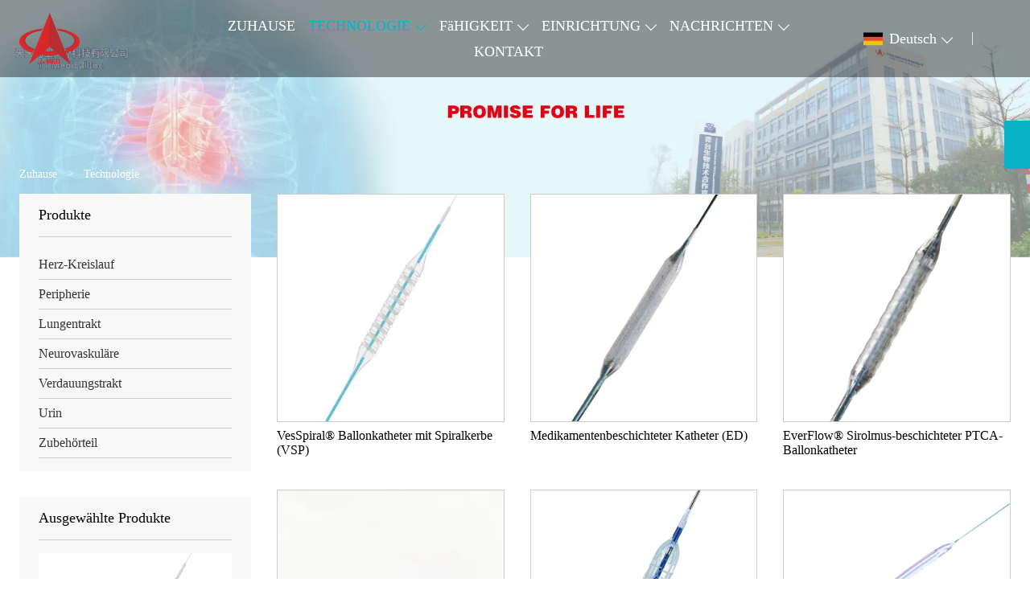

--- FILE ---
content_type: text/html; charset=UTF-8
request_url: https://de.ttmedicalinc.com/products
body_size: 10932
content:
<!DOCTYPE html>
<html xmlns="http://www.w3.org/1999/xhtml" lang="en">
<head>
    <meta charset="UTF-8">
    <meta http-equiv="Content-Type" content="text/html; charset=utf-8" />
    <meta name="viewport" content="width=device-width, initial-scale=1, minimum-scale=1, user-scalable=no , maximum-scale=1" />
    <meta http-equiv="X-UA-Compatible" content="IE=edge,chrome=1,IE=10">
    <meta content="telephone=no" name="format-detection">
    <title>Lungentrakt Hersteller,Versorgung Neurovaskuläre maßgeschneiderte</title>
    <meta name="keywords" content="Herz-Kreislauf Großhandel;Peripherie Hersteller;Neurovaskuläre Förderung;Lungentrakt Beschaffung;Neurovaskuläre Großhandel;Lungentrakt Zitat">
    <meta name="description" content="Hohe Qualität Neurovaskuläre Lieferanten,Lungentrakt maßgeschneiderte Beschaffung,Preisnachlässe Neurovaskuläre Preis Erstklassige Qualität ist die beste Wahl!">
    <link rel="shortcut icon" href="https://img.waimaoniu.net/1348/1348-202312290858104750.png">
    <link rel="canonical" href="https://de.ttmedicalinc.com/products" />
        <link rel="alternate" hreflang="ar" href="http://ar.ttmedicalinc.com/products" />
    <link rel="alternate" hreflang="zh" href="http://cn.ttmedicalinc.com/products" />
    <link rel="alternate" hreflang="de" href="http://de.ttmedicalinc.com/products" />
    <link rel="alternate" hreflang="x-default" href="http://www.ttmedicalinc.com/products" />
    <link rel="alternate" hreflang="en" href="http://www.ttmedicalinc.com/products" />
    <link rel="alternate" hreflang="es" href="http://es.ttmedicalinc.com/products" />
    <link rel="alternate" hreflang="fr" href="http://fr.ttmedicalinc.com/products" />
    <link rel="alternate" hreflang="it" href="http://it.ttmedicalinc.com/products" />
    <link rel="alternate" hreflang="ja" href="http://ja.ttmedicalinc.com/products" />
    <link rel="alternate" hreflang="ms" href="http://ms.ttmedicalinc.com/products" />
    <link rel="alternate" hreflang="pt" href="http://pt.ttmedicalinc.com/products" />
    <link rel="alternate" hreflang="ru" href="http://ru.ttmedicalinc.com/products" />

        <link rel="stylesheet" href="/template/nmoban94/css/init.css" type="text/css">
        <link rel="stylesheet" href="/template/nmoban94/css/style-1348.css" type="text/css">
</head>
<body>
<div class="app">
    <div class="layout-root" id="root">
        <header class="layout-header is-fixed">
            <div class="header-pc">
                <div class="header-wrap">
                    <div class="header-logo">
                        <a href="/" class="header-logo-link">
                            <img src=""
                                 alt="TT Medical, Inc."
                                 class="header-logo-image lazy"
                                 data-src="https://img.waimaoniu.net/1348/1348-202312271030527128.png?x-oss-process=image/format,webp">
                        </a>
                    </div>
                    <div class="header-nav">
                        <div class="wui-nav wui-nav-dark">
                                                            <a href="/" class="wui-nav-item wui-m-r-16@S wui-m-r-32@L ">
                                    <span class="wui-inline-block wui-text-size-lg wui-text-height-2md">ZUHAUSE</span>
                                </a>
                                                            <div class="wui-nav-item wui-m-r-16@S wui-m-r-32@L active">
                                    <div class="wui-dropdown">
                                        <div class="wui-dropdown-toggle">
                                            <a href="/products" class="wui-inline-block wui-text-size-lg wui-text-height-2md">TECHNOLOGIE</a>
                                        </div>
                                        <div class="wui-dropdown-content wui-p-t-32">
                                            <div class="wui-dropdown-list">
                                                                                                    <div class="wui-dropdown-item">
                                                        <div class="wui-dropdown wui-dropdown-right">
                                                            <div class="wui-dropdown-toggle">
                                                                <a href="/product-list/cardiovascular" class="wui-block wui-text-size-md wui-text-height-2xs wui-text-ellipsis-1 wui-p-v-8 wui-p-h-16">
                                                                    Herz-Kreislauf                                                                </a>
                                                            </div>
                                                            <div class="wui-dropdown-content">
                                                                <div class="wui-dropdown-list">
                                                                                                                                            <a href="/product-list/cto-catheter" class="wui-dropdown-item">
                                                                            <div class="wui-p-v-8 wui-p-h-16 wui-text-size-md wui-text-height-2xs wui-text-ellipsis-1">
                                                                                CTO-Katheter                                                                            </div>
                                                                        </a>
                                                                                                                                            <a href="/product-list/sd-balloon-catheter" class="wui-dropdown-item">
                                                                            <div class="wui-p-v-8 wui-p-h-16 wui-text-size-md wui-text-height-2xs wui-text-ellipsis-1">
                                                                                SD Ballonkatheter                                                                            </div>
                                                                        </a>
                                                                                                                                            <a href="/product-list/drug-balloon-catheter-sirolimus" class="wui-dropdown-item">
                                                                            <div class="wui-p-v-8 wui-p-h-16 wui-text-size-md wui-text-height-2xs wui-text-ellipsis-1">
                                                                                Medikamentenballonkatheter (Sirolimus)                                                                            </div>
                                                                        </a>
                                                                                                                                            <a href="/product-list/coronary-crossing-catheter" class="wui-dropdown-item">
                                                                            <div class="wui-p-v-8 wui-p-h-16 wui-text-size-md wui-text-height-2xs wui-text-ellipsis-1">
                                                                                Koronarer Kreuzkatheter                                                                            </div>
                                                                        </a>
                                                                                                                                            <a href="/product-list/scoring-catheter" class="wui-dropdown-item">
                                                                            <div class="wui-p-v-8 wui-p-h-16 wui-text-size-md wui-text-height-2xs wui-text-ellipsis-1">
                                                                                Scoring-Katheter                                                                            </div>
                                                                        </a>
                                                                                                                                            <a href="/product-list/tavr" class="wui-dropdown-item">
                                                                            <div class="wui-p-v-8 wui-p-h-16 wui-text-size-md wui-text-height-2xs wui-text-ellipsis-1">
                                                                                TAVR                                                                            </div>
                                                                        </a>
                                                                                                                                            <a href="/product-list/iab-balloon-catheter" class="wui-dropdown-item">
                                                                            <div class="wui-p-v-8 wui-p-h-16 wui-text-size-md wui-text-height-2xs wui-text-ellipsis-1">
                                                                                IAB Ballonkatheter                                                                            </div>
                                                                        </a>
                                                                                                                                    </div>
                                                            </div>
                                                        </div>
                                                    </div>
                                                                                                    <div class="wui-dropdown-item">
                                                        <div class="wui-dropdown wui-dropdown-right">
                                                            <div class="wui-dropdown-toggle">
                                                                <a href="/product-list/peripheral" class="wui-block wui-text-size-md wui-text-height-2xs wui-text-ellipsis-1 wui-p-v-8 wui-p-h-16">
                                                                    Peripherie                                                                </a>
                                                            </div>
                                                            <div class="wui-dropdown-content">
                                                                <div class="wui-dropdown-list">
                                                                                                                                            <a href="/product-list/peripheral-high-pressuer-balloon-catheter" class="wui-dropdown-item">
                                                                            <div class="wui-p-v-8 wui-p-h-16 wui-text-size-md wui-text-height-2xs wui-text-ellipsis-1">
                                                                                Peripherer Hochdruck-Ballonkatheter                                                                            </div>
                                                                        </a>
                                                                                                                                            <a href="/product-list/peripheral-balloon-catheter" class="wui-dropdown-item">
                                                                            <div class="wui-p-v-8 wui-p-h-16 wui-text-size-md wui-text-height-2xs wui-text-ellipsis-1">
                                                                                Peripherer Ballonkatheter                                                                            </div>
                                                                        </a>
                                                                                                                                            <a href="/product-list/drug-coated-pta-balloon-catheter" class="wui-dropdown-item">
                                                                            <div class="wui-p-v-8 wui-p-h-16 wui-text-size-md wui-text-height-2xs wui-text-ellipsis-1">
                                                                                Arzneimittelbeschichteter PTA-Ballonkatheter                                                                            </div>
                                                                        </a>
                                                                                                                                    </div>
                                                            </div>
                                                        </div>
                                                    </div>
                                                                                                    <div class="wui-dropdown-item">
                                                        <div class="wui-dropdown wui-dropdown-right">
                                                            <div class="wui-dropdown-toggle">
                                                                <a href="/product-list/pulmonary-tract" class="wui-block wui-text-size-md wui-text-height-2xs wui-text-ellipsis-1 wui-p-v-8 wui-p-h-16">
                                                                    Lungentrakt                                                                </a>
                                                            </div>
                                                            <div class="wui-dropdown-content">
                                                                <div class="wui-dropdown-list">
                                                                                                                                            <a href="/product-list/pulmonary-high-pressure-balloon-catheter" class="wui-dropdown-item">
                                                                            <div class="wui-p-v-8 wui-p-h-16 wui-text-size-md wui-text-height-2xs wui-text-ellipsis-1">
                                                                                Lungenhochdruck-Ballonkatheter                                                                            </div>
                                                                        </a>
                                                                                                                                            <a href="/product-list/multi-stage-balloon-catheter" class="wui-dropdown-item">
                                                                            <div class="wui-p-v-8 wui-p-h-16 wui-text-size-md wui-text-height-2xs wui-text-ellipsis-1">
                                                                                Mehrstufiger Ballonkatheter                                                                            </div>
                                                                        </a>
                                                                                                                                            <a href="/product-list/pulmonary-multichannel-multistage-balloon-dilation-catheter" class="wui-dropdown-item">
                                                                            <div class="wui-p-v-8 wui-p-h-16 wui-text-size-md wui-text-height-2xs wui-text-ellipsis-1">
                                                                                Pulmonaler Mehrkanal-Mehrstufen-Ballondilatationskatheter                                                                            </div>
                                                                        </a>
                                                                                                                                    </div>
                                                            </div>
                                                        </div>
                                                    </div>
                                                                                                    <div class="wui-dropdown-item">
                                                        <div class="wui-dropdown wui-dropdown-right">
                                                            <div class="wui-dropdown-toggle">
                                                                <a href="/product-list/neurovascular" class="wui-block wui-text-size-md wui-text-height-2xs wui-text-ellipsis-1 wui-p-v-8 wui-p-h-16">
                                                                    Neurovaskuläre                                                                </a>
                                                            </div>
                                                            <div class="wui-dropdown-content">
                                                                <div class="wui-dropdown-list">
                                                                                                                                            <a href="/product-list/neurovascular-balloon-catheter" class="wui-dropdown-item">
                                                                            <div class="wui-p-v-8 wui-p-h-16 wui-text-size-md wui-text-height-2xs wui-text-ellipsis-1">
                                                                                Neurovaskulärer Ballonkatheter                                                                            </div>
                                                                        </a>
                                                                                                                                    </div>
                                                            </div>
                                                        </div>
                                                    </div>
                                                                                                    <div class="wui-dropdown-item">
                                                        <div class="wui-dropdown wui-dropdown-right">
                                                            <div class="wui-dropdown-toggle">
                                                                <a href="/product-list/digest-tract" class="wui-block wui-text-size-md wui-text-height-2xs wui-text-ellipsis-1 wui-p-v-8 wui-p-h-16">
                                                                    Verdauungstrakt                                                                </a>
                                                            </div>
                                                            <div class="wui-dropdown-content">
                                                                <div class="wui-dropdown-list">
                                                                                                                                            <a href="/product-list/3-stage-dilation-balloon-catheter" class="wui-dropdown-item">
                                                                            <div class="wui-p-v-8 wui-p-h-16 wui-text-size-md wui-text-height-2xs wui-text-ellipsis-1">
                                                                                3-stufiger Dilatations-Ballonkatheter                                                                            </div>
                                                                        </a>
                                                                                                                                    </div>
                                                            </div>
                                                        </div>
                                                    </div>
                                                                                                    <a href="/product-list/urinary" class="wui-dropdown-item">
                                                        <div class="wui-p-v-8 wui-p-h-16 wui-text-size-md wui-text-height-2xs wui-text-ellipsis-1">
                                                            Urin                                                        </div>
                                                    </a>
                                                                                                    <div class="wui-dropdown-item">
                                                        <div class="wui-dropdown wui-dropdown-right">
                                                            <div class="wui-dropdown-toggle">
                                                                <a href="/product-list/accessory" class="wui-block wui-text-size-md wui-text-height-2xs wui-text-ellipsis-1 wui-p-v-8 wui-p-h-16">
                                                                    Zubehörteil                                                                </a>
                                                            </div>
                                                            <div class="wui-dropdown-content">
                                                                <div class="wui-dropdown-list">
                                                                                                                                            <a href="/product-list/guide-wire" class="wui-dropdown-item">
                                                                            <div class="wui-p-v-8 wui-p-h-16 wui-text-size-md wui-text-height-2xs wui-text-ellipsis-1">
                                                                                Führungsdraht                                                                            </div>
                                                                        </a>
                                                                                                                                    </div>
                                                            </div>
                                                        </div>
                                                    </div>
                                                                                            </div>
                                        </div>
                                    </div>
                                </div>
                                                            <div class="wui-nav-item wui-m-r-16@S wui-m-r-32@L ">
                                    <div class="wui-dropdown">
                                        <div class="wui-dropdown-toggle">
                                            <a href="/case" class="wui-inline-block wui-text-size-lg wui-text-height-2md">FäHIGKEIT</a>
                                        </div>
                                        <div class="wui-dropdown-content wui-p-t-32">
                                            <div class="wui-dropdown-list">
                                                                                                    <a href="/case-list/product-design" class="wui-dropdown-item">
                                                        <div class="wui-p-v-8 wui-p-h-16 wui-text-size-md wui-text-height-2xs wui-text-ellipsis-1">
                                                            Produktdesign                                                        </div>
                                                    </a>
                                                                                                    <a href="/case-list/prototyping--fabrication" class="wui-dropdown-item">
                                                        <div class="wui-p-v-8 wui-p-h-16 wui-text-size-md wui-text-height-2xs wui-text-ellipsis-1">
                                                            Prototyping &amp; Fertigung                                                        </div>
                                                    </a>
                                                                                                    <div class="wui-dropdown-item">
                                                        <div class="wui-dropdown wui-dropdown-right">
                                                            <div class="wui-dropdown-toggle">
                                                                <a href="/case-list/tube-extrusion" class="wui-block wui-text-size-md wui-text-height-2xs wui-text-ellipsis-1 wui-p-v-8 wui-p-h-16">
                                                                    Rohrextrusion                                                                </a>
                                                            </div>
                                                            <div class="wui-dropdown-content">
                                                                <div class="wui-dropdown-list">
                                                                                                                                            <a href="/case-list/single-lumen" class="wui-dropdown-item">
                                                                            <div class="wui-p-v-8 wui-p-h-16 wui-text-size-md wui-text-height-2xs wui-text-ellipsis-1">
                                                                                Einzellumen                                                                            </div>
                                                                        </a>
                                                                                                                                            <a href="/case-list/multiple-lumen" class="wui-dropdown-item">
                                                                            <div class="wui-p-v-8 wui-p-h-16 wui-text-size-md wui-text-height-2xs wui-text-ellipsis-1">
                                                                                Mehrere Lumen                                                                            </div>
                                                                        </a>
                                                                                                                                            <a href="/case-list/multiple-layer" class="wui-dropdown-item">
                                                                            <div class="wui-p-v-8 wui-p-h-16 wui-text-size-md wui-text-height-2xs wui-text-ellipsis-1">
                                                                                Mehrere Ebenen                                                                            </div>
                                                                        </a>
                                                                                                                                            <a href="/case-list/balloon-tubing" class="wui-dropdown-item">
                                                                            <div class="wui-p-v-8 wui-p-h-16 wui-text-size-md wui-text-height-2xs wui-text-ellipsis-1">
                                                                                Ballonschläuche                                                                            </div>
                                                                        </a>
                                                                                                                                    </div>
                                                            </div>
                                                        </div>
                                                    </div>
                                                                                                    <a href="/case-list/balloon-forming" class="wui-dropdown-item">
                                                        <div class="wui-p-v-8 wui-p-h-16 wui-text-size-md wui-text-height-2xs wui-text-ellipsis-1">
                                                            Ballonformen                                                        </div>
                                                    </a>
                                                                                                    <div class="wui-dropdown-item">
                                                        <div class="wui-dropdown wui-dropdown-right">
                                                            <div class="wui-dropdown-toggle">
                                                                <a href="/case-list/tube-braiding" class="wui-block wui-text-size-md wui-text-height-2xs wui-text-ellipsis-1 wui-p-v-8 wui-p-h-16">
                                                                    Rohrgeflecht                                                                </a>
                                                            </div>
                                                            <div class="wui-dropdown-content">
                                                                <div class="wui-dropdown-list">
                                                                                                                                            <a href="/case-list/coil" class="wui-dropdown-item">
                                                                            <div class="wui-p-v-8 wui-p-h-16 wui-text-size-md wui-text-height-2xs wui-text-ellipsis-1">
                                                                                Spule                                                                            </div>
                                                                        </a>
                                                                                                                                            <a href="/case-list/braiding" class="wui-dropdown-item">
                                                                            <div class="wui-p-v-8 wui-p-h-16 wui-text-size-md wui-text-height-2xs wui-text-ellipsis-1">
                                                                                Flechten                                                                            </div>
                                                                        </a>
                                                                                                                                    </div>
                                                            </div>
                                                        </div>
                                                    </div>
                                                                                                    <div class="wui-dropdown-item">
                                                        <div class="wui-dropdown wui-dropdown-right">
                                                            <div class="wui-dropdown-toggle">
                                                                <a href="/case-list/injection-mold" class="wui-block wui-text-size-md wui-text-height-2xs wui-text-ellipsis-1 wui-p-v-8 wui-p-h-16">
                                                                    Spritzgussform                                                                </a>
                                                            </div>
                                                            <div class="wui-dropdown-content">
                                                                <div class="wui-dropdown-list">
                                                                                                                                            <a href="/case-list/injection-mold" class="wui-dropdown-item">
                                                                            <div class="wui-p-v-8 wui-p-h-16 wui-text-size-md wui-text-height-2xs wui-text-ellipsis-1">
                                                                                Spritzgussform                                                                            </div>
                                                                        </a>
                                                                                                                                            <a href="/case-list/over-mold" class="wui-dropdown-item">
                                                                            <div class="wui-p-v-8 wui-p-h-16 wui-text-size-md wui-text-height-2xs wui-text-ellipsis-1">
                                                                                Über Schimmel                                                                            </div>
                                                                        </a>
                                                                                                                                            <a href="/case-list/insert-mold" class="wui-dropdown-item">
                                                                            <div class="wui-p-v-8 wui-p-h-16 wui-text-size-md wui-text-height-2xs wui-text-ellipsis-1">
                                                                                 Schimmel                                                                            </div>
                                                                        </a>
                                                                                                                                    </div>
                                                            </div>
                                                        </div>
                                                    </div>
                                                                                                    <div class="wui-dropdown-item">
                                                        <div class="wui-dropdown wui-dropdown-right">
                                                            <div class="wui-dropdown-toggle">
                                                                <a href="/case-list/welding" class="wui-block wui-text-size-md wui-text-height-2xs wui-text-ellipsis-1 wui-p-v-8 wui-p-h-16">
                                                                    Schweißen                                                                </a>
                                                            </div>
                                                            <div class="wui-dropdown-content">
                                                                <div class="wui-dropdown-list">
                                                                                                                                            <a href="/case-list/laser-welding" class="wui-dropdown-item">
                                                                            <div class="wui-p-v-8 wui-p-h-16 wui-text-size-md wui-text-height-2xs wui-text-ellipsis-1">
                                                                                Laserschweißen                                                                            </div>
                                                                        </a>
                                                                                                                                            <a href="/case-list/air-welding" class="wui-dropdown-item">
                                                                            <div class="wui-p-v-8 wui-p-h-16 wui-text-size-md wui-text-height-2xs wui-text-ellipsis-1">
                                                                                Luftschweißen                                                                            </div>
                                                                        </a>
                                                                                                                                            <a href="/case-list/thermal-welding" class="wui-dropdown-item">
                                                                            <div class="wui-p-v-8 wui-p-h-16 wui-text-size-md wui-text-height-2xs wui-text-ellipsis-1">
                                                                                Thermisches Schweißen                                                                            </div>
                                                                        </a>
                                                                                                                                    </div>
                                                            </div>
                                                        </div>
                                                    </div>
                                                                                                    <div class="wui-dropdown-item">
                                                        <div class="wui-dropdown wui-dropdown-right">
                                                            <div class="wui-dropdown-toggle">
                                                                <a href="/case-list/drug-coating" class="wui-block wui-text-size-md wui-text-height-2xs wui-text-ellipsis-1 wui-p-v-8 wui-p-h-16">
                                                                    Arzneimittelbeschichtung                                                                </a>
                                                            </div>
                                                            <div class="wui-dropdown-content">
                                                                <div class="wui-dropdown-list">
                                                                                                                                            <a href="/case-list/balloon-coating" class="wui-dropdown-item">
                                                                            <div class="wui-p-v-8 wui-p-h-16 wui-text-size-md wui-text-height-2xs wui-text-ellipsis-1">
                                                                                Ballonbeschichtung                                                                            </div>
                                                                        </a>
                                                                                                                                            <a href="/case-list/stent-coating" class="wui-dropdown-item">
                                                                            <div class="wui-p-v-8 wui-p-h-16 wui-text-size-md wui-text-height-2xs wui-text-ellipsis-1">
                                                                                Stentbeschichtung                                                                            </div>
                                                                        </a>
                                                                                                                                            <a href="/case-list/wire-coating" class="wui-dropdown-item">
                                                                            <div class="wui-p-v-8 wui-p-h-16 wui-text-size-md wui-text-height-2xs wui-text-ellipsis-1">
                                                                                Drahtbeschichtung                                                                            </div>
                                                                        </a>
                                                                                                                                    </div>
                                                            </div>
                                                        </div>
                                                    </div>
                                                                                                    <a href="/case-list/assembling-packaging" class="wui-dropdown-item">
                                                        <div class="wui-p-v-8 wui-p-h-16 wui-text-size-md wui-text-height-2xs wui-text-ellipsis-1">
                                                            Montage &amp; Verpackung                                                        </div>
                                                    </a>
                                                                                                    <div class="wui-dropdown-item">
                                                        <div class="wui-dropdown wui-dropdown-right">
                                                            <div class="wui-dropdown-toggle">
                                                                <a href="/case-list/medical-fiber-optic" class="wui-block wui-text-size-md wui-text-height-2xs wui-text-ellipsis-1 wui-p-v-8 wui-p-h-16">
                                                                    Medizinische Faseroptik                                                                </a>
                                                            </div>
                                                            <div class="wui-dropdown-content">
                                                                <div class="wui-dropdown-list">
                                                                                                                                            <a href="/case-list/fiber-optic-jacket" class="wui-dropdown-item">
                                                                            <div class="wui-p-v-8 wui-p-h-16 wui-text-size-md wui-text-height-2xs wui-text-ellipsis-1">
                                                                                Glasfaserjacke                                                                            </div>
                                                                        </a>
                                                                                                                                            <a href="/case-list/plastic-fiber-optic" class="wui-dropdown-item">
                                                                            <div class="wui-p-v-8 wui-p-h-16 wui-text-size-md wui-text-height-2xs wui-text-ellipsis-1">
                                                                                Kunststoff-Faseroptik                                                                            </div>
                                                                        </a>
                                                                                                                                    </div>
                                                            </div>
                                                        </div>
                                                    </div>
                                                                                            </div>
                                        </div>
                                    </div>
                                </div>
                                                            <div class="wui-nav-item wui-m-r-16@S wui-m-r-32@L ">
                                    <div class="wui-dropdown">
                                        <div class="wui-dropdown-toggle">
                                            <a href="/aboutus" class="wui-inline-block wui-text-size-lg wui-text-height-2md">EINRICHTUNG</a>
                                        </div>
                                        <div class="wui-dropdown-content wui-p-t-32">
                                            <div class="wui-dropdown-list">
                                                                                                    <a href="/company-style" class="wui-dropdown-item">
                                                        <div class="wui-p-v-8 wui-p-h-16 wui-text-size-md wui-text-height-2xs wui-text-ellipsis-1">
                                                            Unternehmen stil                                                        </div>
                                                    </a>
                                                                                                    <a href="/exhibition" class="wui-dropdown-item">
                                                        <div class="wui-p-v-8 wui-p-h-16 wui-text-size-md wui-text-height-2xs wui-text-ellipsis-1">
                                                            Ausstellungsaktivitäten                                                        </div>
                                                    </a>
                                                                                                    <a href="/cert" class="wui-dropdown-item">
                                                        <div class="wui-p-v-8 wui-p-h-16 wui-text-size-md wui-text-height-2xs wui-text-ellipsis-1">
                                                            Zertifizierungen                                                        </div>
                                                    </a>
                                                                                            </div>
                                        </div>
                                    </div>
                                </div>
                                                            <div class="wui-nav-item wui-m-r-16@S wui-m-r-32@L ">
                                    <div class="wui-dropdown">
                                        <div class="wui-dropdown-toggle">
                                            <a href="/news" class="wui-inline-block wui-text-size-lg wui-text-height-2md">NACHRICHTEN</a>
                                        </div>
                                        <div class="wui-dropdown-content wui-p-t-32">
                                            <div class="wui-dropdown-list">
                                                                                                    <a href="/news-list/company-news" class="wui-dropdown-item">
                                                        <div class="wui-p-v-8 wui-p-h-16 wui-text-size-md wui-text-height-2xs wui-text-ellipsis-1">
                                                            Unternehmens Nachrichten                                                        </div>
                                                    </a>
                                                                                            </div>
                                        </div>
                                    </div>
                                </div>
                                                            <a href="/contact" class="wui-nav-item wui-m-r-16@S wui-m-r-32@L ">
                                    <span class="wui-inline-block wui-text-size-lg wui-text-height-2md">KONTAKT</span>
                                </a>
                                                    </div>
                    </div>
                    <div class="header-menu">
                        <div class="wui-nav wui-nav-dark">
                            <div class="wui-nav-item">
                                <div class="wui-dropdown wui-dropdown-overflow">
                                    <div class="wui-dropdown-toggle">
                                                    <span class="wui-icon wui-icon-24 wui-m-r-8">
                                                        <i class="wui-lang wui-lang-de"></i>
                                                    </span>
                                        <span class="wui-inline-block wui-text-size-lg wui-text-height-2xs">
                                                        Deutsch                                                    </span>
                                    </div>
                                                                            <div class="wui-dropdown-content wui-p-t-36">
                                            <div class="wui-dropdown-list">
                                                                                                    <a href="http://ar.ttmedicalinc.com/products" class="wui-dropdown-item" title="العربية">
                                                        <div class="wui-p-v-8 wui-p-h-16">
                                                                <span class="wui-icon wui-icon-24 wui-m-r-8">
                                                                    <i class="wui-lang wui-lang-ar"></i>
                                                                </span>
                                                            <span class="wui-inline-block wui-text-size-md wui-text-height-2xs">العربية</span>
                                                        </div>
                                                    </a>
                                                                                                    <a href="http://cn.ttmedicalinc.com/products" class="wui-dropdown-item" title="中文">
                                                        <div class="wui-p-v-8 wui-p-h-16">
                                                                <span class="wui-icon wui-icon-24 wui-m-r-8">
                                                                    <i class="wui-lang wui-lang-cn"></i>
                                                                </span>
                                                            <span class="wui-inline-block wui-text-size-md wui-text-height-2xs">中文</span>
                                                        </div>
                                                    </a>
                                                                                                    <a href="http://de.ttmedicalinc.com/products" class="wui-dropdown-item" title="Deutsch">
                                                        <div class="wui-p-v-8 wui-p-h-16">
                                                                <span class="wui-icon wui-icon-24 wui-m-r-8">
                                                                    <i class="wui-lang wui-lang-de"></i>
                                                                </span>
                                                            <span class="wui-inline-block wui-text-size-md wui-text-height-2xs">Deutsch</span>
                                                        </div>
                                                    </a>
                                                                                                    <a href="http://www.ttmedicalinc.com/products" class="wui-dropdown-item" title="English">
                                                        <div class="wui-p-v-8 wui-p-h-16">
                                                                <span class="wui-icon wui-icon-24 wui-m-r-8">
                                                                    <i class="wui-lang wui-lang-en"></i>
                                                                </span>
                                                            <span class="wui-inline-block wui-text-size-md wui-text-height-2xs">English</span>
                                                        </div>
                                                    </a>
                                                                                                    <a href="http://es.ttmedicalinc.com/products" class="wui-dropdown-item" title="Español">
                                                        <div class="wui-p-v-8 wui-p-h-16">
                                                                <span class="wui-icon wui-icon-24 wui-m-r-8">
                                                                    <i class="wui-lang wui-lang-es"></i>
                                                                </span>
                                                            <span class="wui-inline-block wui-text-size-md wui-text-height-2xs">Español</span>
                                                        </div>
                                                    </a>
                                                                                                    <a href="http://fr.ttmedicalinc.com/products" class="wui-dropdown-item" title="Français">
                                                        <div class="wui-p-v-8 wui-p-h-16">
                                                                <span class="wui-icon wui-icon-24 wui-m-r-8">
                                                                    <i class="wui-lang wui-lang-fr"></i>
                                                                </span>
                                                            <span class="wui-inline-block wui-text-size-md wui-text-height-2xs">Français</span>
                                                        </div>
                                                    </a>
                                                                                                    <a href="http://it.ttmedicalinc.com/products" class="wui-dropdown-item" title="Italiano">
                                                        <div class="wui-p-v-8 wui-p-h-16">
                                                                <span class="wui-icon wui-icon-24 wui-m-r-8">
                                                                    <i class="wui-lang wui-lang-it"></i>
                                                                </span>
                                                            <span class="wui-inline-block wui-text-size-md wui-text-height-2xs">Italiano</span>
                                                        </div>
                                                    </a>
                                                                                                    <a href="http://ja.ttmedicalinc.com/products" class="wui-dropdown-item" title="日本語">
                                                        <div class="wui-p-v-8 wui-p-h-16">
                                                                <span class="wui-icon wui-icon-24 wui-m-r-8">
                                                                    <i class="wui-lang wui-lang-ja"></i>
                                                                </span>
                                                            <span class="wui-inline-block wui-text-size-md wui-text-height-2xs">日本語</span>
                                                        </div>
                                                    </a>
                                                                                                    <a href="http://ms.ttmedicalinc.com/products" class="wui-dropdown-item" title="Melayu">
                                                        <div class="wui-p-v-8 wui-p-h-16">
                                                                <span class="wui-icon wui-icon-24 wui-m-r-8">
                                                                    <i class="wui-lang wui-lang-ms"></i>
                                                                </span>
                                                            <span class="wui-inline-block wui-text-size-md wui-text-height-2xs">Melayu</span>
                                                        </div>
                                                    </a>
                                                                                                    <a href="http://pt.ttmedicalinc.com/products" class="wui-dropdown-item" title="Português">
                                                        <div class="wui-p-v-8 wui-p-h-16">
                                                                <span class="wui-icon wui-icon-24 wui-m-r-8">
                                                                    <i class="wui-lang wui-lang-pt"></i>
                                                                </span>
                                                            <span class="wui-inline-block wui-text-size-md wui-text-height-2xs">Português</span>
                                                        </div>
                                                    </a>
                                                                                                    <a href="http://ru.ttmedicalinc.com/products" class="wui-dropdown-item" title="Pусский">
                                                        <div class="wui-p-v-8 wui-p-h-16">
                                                                <span class="wui-icon wui-icon-24 wui-m-r-8">
                                                                    <i class="wui-lang wui-lang-ru"></i>
                                                                </span>
                                                            <span class="wui-inline-block wui-text-size-md wui-text-height-2xs">Pусский</span>
                                                        </div>
                                                    </a>
                                                                                            </div>
                                        </div>
                                                                    </div>
                            </div>
                            <span class="wui-nav-divider"></span>
                            <a href="#modal-search" class="wui-nav-item" rel="modal:open">
                                            <span class="wui-icon wui-icon-24">
                                                <i class="iconfont icon-search"></i>
                                            </span>
                            </a>
                        </div>
                    </div>
                </div>
            </div>
            <div class="header-h5">
                <div class="header-wrap">
                    <div class="header-menu">
                        <div class="wui-nav wui-nav-dark">
                            <a href="#drawer-menu" class="wui-nav-item wui-m-h-8" rel="drawer:open">
                                <span class="wui-icon wui-icon-24">
                                    <i class="iconfont icon-menu"></i>
                                </span>
                            </a>
                            <a href="#drawer-lang" class="wui-nav-item wui-m-h-8" rel="drawer:open">
                                <span class="wui-icon wui-icon-24">
                                    <i class="iconfont icon-lang"></i>
                                </span>
                            </a>
                            <a href="#modal-search" class="wui-nav-item wui-m-h-8" rel="modal:open">
                                <span class="wui-icon wui-icon-24">
                                    <i class="iconfont icon-search"></i>
                                </span>
                            </a>
                        </div>
                    </div>
                    <div class="header-logo">
                        <a href="/" class="header-logo-link">
                            <img src=""
                                 alt="TT Medical, Inc."
                                 class="header-logo-image lazy"
                                 data-src="https://img.waimaoniu.net/1348/1348-202312271030527128.png?x-oss-process=image/format,webp">
                        </a>
                    </div>
                </div>
            </div>
        </header>
        <main class="layout-container">
    <section>
    <div class="container-backing">
        <div class="wui-media wui-media-2-1 wui-media-4-1@S">
            <div class="wui-media-wrap">
                <div class="wui-media-inner lazy" data-bg="https://img.waimaoniu.net/1348/1348-202211010930585655.png?x-oss-process=image/resize,m_fill,w_1920,h_480/format,webp"></div>
            </div>
        </div>
    </div>
</section>    <section>
        <div class="container-wrap">
            <div class="layout-wrapper">
                    <div class="wui-p-v-32 wui-p-v-16@S">
        <div class="wui-crumb wui-text-color-light wui-text-size-sm">
                            <a href="/" class="wui-crumb-item">
                                            <i class="iconfont icon-home"></i>
                                        <span>Zuhause</span>
                </a>
                <span class="wui-crumb-item wui-crumb-separator">
                            <i>&gt;</i>
                        </span>
                            <a href="/products" class="wui-crumb-item">
                                        <span>Technologie</span>
                </a>
                <span class="wui-crumb-item wui-crumb-separator">
                            <i>&gt;</i>
                        </span>
                    </div>
    </div>
                <div class="wui-flex wui-flex-nowrap flex-start">
                    <div class="wui-flex-none wui-w-5x wui-none wui-block@M pos-sticky">
                        <div class="wow fadeInLeft">
                            <div class="wui-p-r-32@M">
        <div class="wui-backing-tiny-gray-7">
        <div class="wui-p-h-24">
            <div class="wui-p-v-16 wui-border wui-border-b-xs">
                <div class="wui-text-size-lg">Produkte</div>
            </div>
            <div class="wui-p-v-16">
                <ul class="wui-menu wui-menu-border wui-menu-suffix">
                                        <li class="wui-menu-item ">
                        <a href="/product-list/cardiovascular" class="wui-menu-link">
                            Herz-Kreislauf                        </a>
                                                <span class="wui-menu-arrow wui-icon wui-icon-24">
                            <i class="iconfont icon-arrow-down"></i>
                        </span>
                        <div class="wui-menu-sublist">
                            <ul class="wui-menu wui-menu-prefix">
                                                                <li class="wui-menu-item ">
                                    <a href="/product-list/cto-catheter" class="wui-menu-link">
                                        CTO-Katheter                                    </a>
                                </li>
                                                                <li class="wui-menu-item ">
                                    <a href="/product-list/sd-balloon-catheter" class="wui-menu-link">
                                        SD Ballonkatheter                                    </a>
                                </li>
                                                                <li class="wui-menu-item ">
                                    <a href="/product-list/drug-balloon-catheter-sirolimus" class="wui-menu-link">
                                        Medikamentenballonkatheter (Sirolimus)                                    </a>
                                </li>
                                                                <li class="wui-menu-item ">
                                    <a href="/product-list/coronary-crossing-catheter" class="wui-menu-link">
                                        Koronarer Kreuzkatheter                                    </a>
                                </li>
                                                                <li class="wui-menu-item ">
                                    <a href="/product-list/scoring-catheter" class="wui-menu-link">
                                        Scoring-Katheter                                    </a>
                                </li>
                                                                <li class="wui-menu-item ">
                                    <a href="/product-list/tavr" class="wui-menu-link">
                                        TAVR                                    </a>
                                </li>
                                                                <li class="wui-menu-item ">
                                    <a href="/product-list/iab-balloon-catheter" class="wui-menu-link">
                                        IAB Ballonkatheter                                    </a>
                                </li>
                                                            </ul>
                        </div>
                                            </li>
                                        <li class="wui-menu-item ">
                        <a href="/product-list/peripheral" class="wui-menu-link">
                            Peripherie                        </a>
                                                <span class="wui-menu-arrow wui-icon wui-icon-24">
                            <i class="iconfont icon-arrow-down"></i>
                        </span>
                        <div class="wui-menu-sublist">
                            <ul class="wui-menu wui-menu-prefix">
                                                                <li class="wui-menu-item ">
                                    <a href="/product-list/peripheral-high-pressuer-balloon-catheter" class="wui-menu-link">
                                        Peripherer Hochdruck-Ballonkatheter                                    </a>
                                </li>
                                                                <li class="wui-menu-item ">
                                    <a href="/product-list/peripheral-balloon-catheter" class="wui-menu-link">
                                        Peripherer Ballonkatheter                                    </a>
                                </li>
                                                                <li class="wui-menu-item ">
                                    <a href="/product-list/drug-coated-pta-balloon-catheter" class="wui-menu-link">
                                        Arzneimittelbeschichteter PTA-Ballonkatheter                                    </a>
                                </li>
                                                            </ul>
                        </div>
                                            </li>
                                        <li class="wui-menu-item ">
                        <a href="/product-list/pulmonary-tract" class="wui-menu-link">
                            Lungentrakt                        </a>
                                                <span class="wui-menu-arrow wui-icon wui-icon-24">
                            <i class="iconfont icon-arrow-down"></i>
                        </span>
                        <div class="wui-menu-sublist">
                            <ul class="wui-menu wui-menu-prefix">
                                                                <li class="wui-menu-item ">
                                    <a href="/product-list/pulmonary-high-pressure-balloon-catheter" class="wui-menu-link">
                                        Lungenhochdruck-Ballonkatheter                                    </a>
                                </li>
                                                                <li class="wui-menu-item ">
                                    <a href="/product-list/multi-stage-balloon-catheter" class="wui-menu-link">
                                        Mehrstufiger Ballonkatheter                                    </a>
                                </li>
                                                                <li class="wui-menu-item ">
                                    <a href="/product-list/pulmonary-multichannel-multistage-balloon-dilation-catheter" class="wui-menu-link">
                                        Pulmonaler Mehrkanal-Mehrstufen-Ballondilatationskatheter                                    </a>
                                </li>
                                                            </ul>
                        </div>
                                            </li>
                                        <li class="wui-menu-item ">
                        <a href="/product-list/neurovascular" class="wui-menu-link">
                            Neurovaskuläre                        </a>
                                                <span class="wui-menu-arrow wui-icon wui-icon-24">
                            <i class="iconfont icon-arrow-down"></i>
                        </span>
                        <div class="wui-menu-sublist">
                            <ul class="wui-menu wui-menu-prefix">
                                                                <li class="wui-menu-item ">
                                    <a href="/product-list/neurovascular-balloon-catheter" class="wui-menu-link">
                                        Neurovaskulärer Ballonkatheter                                    </a>
                                </li>
                                                            </ul>
                        </div>
                                            </li>
                                        <li class="wui-menu-item ">
                        <a href="/product-list/digest-tract" class="wui-menu-link">
                            Verdauungstrakt                        </a>
                                                <span class="wui-menu-arrow wui-icon wui-icon-24">
                            <i class="iconfont icon-arrow-down"></i>
                        </span>
                        <div class="wui-menu-sublist">
                            <ul class="wui-menu wui-menu-prefix">
                                                                <li class="wui-menu-item ">
                                    <a href="/product-list/3-stage-dilation-balloon-catheter" class="wui-menu-link">
                                        3-stufiger Dilatations-Ballonkatheter                                    </a>
                                </li>
                                                            </ul>
                        </div>
                                            </li>
                                        <li class="wui-menu-item ">
                        <a href="/product-list/urinary" class="wui-menu-link">
                            Urin                        </a>
                                            </li>
                                        <li class="wui-menu-item ">
                        <a href="/product-list/accessory" class="wui-menu-link">
                            Zubehörteil                        </a>
                                                <span class="wui-menu-arrow wui-icon wui-icon-24">
                            <i class="iconfont icon-arrow-down"></i>
                        </span>
                        <div class="wui-menu-sublist">
                            <ul class="wui-menu wui-menu-prefix">
                                                                <li class="wui-menu-item ">
                                    <a href="/product-list/guide-wire" class="wui-menu-link">
                                        Führungsdraht                                    </a>
                                </li>
                                                            </ul>
                        </div>
                                            </li>
                                    </ul>
            </div>
        </div>
    </div>
            <div class="wui-backing-tiny-gray-7 wui-m-t-32">
        <div class="wui-p-h-24">
            <div class="wui-p-v-16 wui-border wui-border-b-xs">
                <div class="wui-text-size-lg">Ausgewählte Produkte</div>
            </div>
            <div class="wui-p-v-16">
                <div class="owl-carousel owl-theme-gallery owl-sidebar-carousel">
                                        <div class="sidebar-item wui-link-wrap">
                        <a href="/product/vesspiral-coronary-spiral-balloon-catheter" class="wui-media wui-media-1-1 wui-media-hover">
                            <div class="wui-media-wrap">
                                <img src="" alt="VesSpiral® Ballonkatheter mit Spiralkerbe (VSP)" class="wui-media-img owl-lazy" data-src="https://img.waimaoniu.net/1348/1348-202411181400090543.jpg?x-oss-process=image/resize,m_fill,w_320,h_320/format,webp">
                            </div>
                        </a>
                        <a href="/product/vesspiral-coronary-spiral-balloon-catheter" class="wui-block wui-link wui-text-size-md wui-text-ellipsis-2 wui-m-t-8">
                            VesSpiral® Ballonkatheter mit Spiralkerbe (VSP)                        </a>
                    </div>
                                        <div class="sidebar-item wui-link-wrap">
                        <a href="/product/drug-coated-cathetered" class="wui-media wui-media-1-1 wui-media-hover">
                            <div class="wui-media-wrap">
                                <img src="" alt="Medikamentenbeschichteter Katheter (ED)" class="wui-media-img owl-lazy" data-src="https://img.waimaoniu.net/1348/1348-202412101343500256.jpg?x-oss-process=image/resize,m_fill,w_320,h_320/format,webp">
                            </div>
                        </a>
                        <a href="/product/drug-coated-cathetered" class="wui-block wui-link wui-text-size-md wui-text-ellipsis-2 wui-m-t-8">
                            Medikamentenbeschichteter Katheter (ED)                        </a>
                    </div>
                                        <div class="sidebar-item wui-link-wrap">
                        <a href="/product/sirolmus-coated-ptca-balloon-catheter" class="wui-media wui-media-1-1 wui-media-hover">
                            <div class="wui-media-wrap">
                                <img src="" alt="EverFlow® Sirolmus-beschichteter PTCA-Ballonkatheter" class="wui-media-img owl-lazy" data-src="https://img.waimaoniu.net/1348/1348-202412101448128844.jpg?x-oss-process=image/resize,m_fill,w_320,h_320/format,webp">
                            </div>
                        </a>
                        <a href="/product/sirolmus-coated-ptca-balloon-catheter" class="wui-block wui-link wui-text-size-md wui-text-ellipsis-2 wui-m-t-8">
                            EverFlow® Sirolmus-beschichteter PTCA-Ballonkatheter                        </a>
                    </div>
                                        <div class="sidebar-item wui-link-wrap">
                        <a href="/product/spiral-scoring-balloon-cathetervsc" class="wui-media wui-media-1-1 wui-media-hover">
                            <div class="wui-media-wrap">
                                <img src="" alt="VesSculpt® Ballonkatheter mit Spiralkerbe (VSC)" class="wui-media-img owl-lazy" data-src="https://img.waimaoniu.net/1348/1348-202412101615381707.jpg?x-oss-process=image/resize,m_fill,w_320,h_320/format,webp">
                            </div>
                        </a>
                        <a href="/product/spiral-scoring-balloon-cathetervsc" class="wui-block wui-link wui-text-size-md wui-text-ellipsis-2 wui-m-t-8">
                            VesSculpt® Ballonkatheter mit Spiralkerbe (VSC)                        </a>
                    </div>
                                        <div class="sidebar-item wui-link-wrap">
                        <a href="/product/stent-delivery-balloon-catheter" class="wui-media wui-media-1-1 wui-media-hover">
                            <div class="wui-media-wrap">
                                <img src="" alt="Ballonkatheter zur Stentabgabe" class="wui-media-img owl-lazy" data-src="https://img.waimaoniu.net/1348/1348-202412101710478057.jpg?x-oss-process=image/resize,m_fill,w_320,h_320/format,webp">
                            </div>
                        </a>
                        <a href="/product/stent-delivery-balloon-catheter" class="wui-block wui-link wui-text-size-md wui-text-ellipsis-2 wui-m-t-8">
                            Ballonkatheter zur Stentabgabe                        </a>
                    </div>
                                    </div>
            </div>
        </div>
    </div>
    </div>                        </div>
                    </div>
                    <div class="wui-flex-auto">
                        <div class="wow fadeInRight">
                            <div class="infinite">
                                <div class="infinite-wrap">
                                                                        <div class="wui-grid wui-grid-xs wui-grid-lg@S">
                                        <div class="wui-grid-row wui-grid-child-1-2 wui-grid-child-1-3@T infinite-list">
                                                                                        <div class="infinite-item wui-link-wrap wui-grid-col">
                                                <a href="/product/vesspiral-coronary-spiral-balloon-catheter" class="wui-media wui-media-border wui-media-1-1 wui-media-hover">
                                                    <div class="wui-media-wrap">
                                                        <div class="wui-media-inner lazy" data-bg="https://img.waimaoniu.net/1348/1348-202411181400090543.jpg?x-oss-process=image/resize,m_fill,w_360,h_360/format,webp"></div>
                                                    </div>
                                                </a>
                                                <a href="/product/vesspiral-coronary-spiral-balloon-catheter" class="wui-block wui-link wui-text-size-md wui-text-ellipsis-2 wui-m-v-8">
                                                    VesSpiral® Ballonkatheter mit Spiralkerbe (VSP)                                                </a>
                                            </div>
                                                                                        <div class="infinite-item wui-link-wrap wui-grid-col">
                                                <a href="/product/drug-coated-cathetered" class="wui-media wui-media-border wui-media-1-1 wui-media-hover">
                                                    <div class="wui-media-wrap">
                                                        <div class="wui-media-inner lazy" data-bg="https://img.waimaoniu.net/1348/1348-202412101343500256.jpg?x-oss-process=image/resize,m_fill,w_360,h_360/format,webp"></div>
                                                    </div>
                                                </a>
                                                <a href="/product/drug-coated-cathetered" class="wui-block wui-link wui-text-size-md wui-text-ellipsis-2 wui-m-v-8">
                                                    Medikamentenbeschichteter Katheter (ED)                                                </a>
                                            </div>
                                                                                        <div class="infinite-item wui-link-wrap wui-grid-col">
                                                <a href="/product/sirolmus-coated-ptca-balloon-catheter" class="wui-media wui-media-border wui-media-1-1 wui-media-hover">
                                                    <div class="wui-media-wrap">
                                                        <div class="wui-media-inner lazy" data-bg="https://img.waimaoniu.net/1348/1348-202412101448128844.jpg?x-oss-process=image/resize,m_fill,w_360,h_360/format,webp"></div>
                                                    </div>
                                                </a>
                                                <a href="/product/sirolmus-coated-ptca-balloon-catheter" class="wui-block wui-link wui-text-size-md wui-text-ellipsis-2 wui-m-v-8">
                                                    EverFlow® Sirolmus-beschichteter PTCA-Ballonkatheter                                                </a>
                                            </div>
                                                                                        <div class="infinite-item wui-link-wrap wui-grid-col">
                                                <a href="/product/spiral-scoring-balloon-cathetervsc" class="wui-media wui-media-border wui-media-1-1 wui-media-hover">
                                                    <div class="wui-media-wrap">
                                                        <div class="wui-media-inner lazy" data-bg="https://img.waimaoniu.net/1348/1348-202412101615381707.jpg?x-oss-process=image/resize,m_fill,w_360,h_360/format,webp"></div>
                                                    </div>
                                                </a>
                                                <a href="/product/spiral-scoring-balloon-cathetervsc" class="wui-block wui-link wui-text-size-md wui-text-ellipsis-2 wui-m-v-8">
                                                    VesSculpt® Ballonkatheter mit Spiralkerbe (VSC)                                                </a>
                                            </div>
                                                                                        <div class="infinite-item wui-link-wrap wui-grid-col">
                                                <a href="/product/stent-delivery-balloon-catheter" class="wui-media wui-media-border wui-media-1-1 wui-media-hover">
                                                    <div class="wui-media-wrap">
                                                        <div class="wui-media-inner lazy" data-bg="https://img.waimaoniu.net/1348/1348-202412101710478057.jpg?x-oss-process=image/resize,m_fill,w_360,h_360/format,webp"></div>
                                                    </div>
                                                </a>
                                                <a href="/product/stent-delivery-balloon-catheter" class="wui-block wui-link wui-text-size-md wui-text-ellipsis-2 wui-m-v-8">
                                                    Ballonkatheter zur Stentabgabe                                                </a>
                                            </div>
                                                                                        <div class="infinite-item wui-link-wrap wui-grid-col">
                                                <a href="/product/pta-balloon-catheter" class="wui-media wui-media-border wui-media-1-1 wui-media-hover">
                                                    <div class="wui-media-wrap">
                                                        <div class="wui-media-inner lazy" data-bg="https://img.waimaoniu.net/1348/1348-202412091622168276.jpg?x-oss-process=image/resize,m_fill,w_360,h_360/format,webp"></div>
                                                    </div>
                                                </a>
                                                <a href="/product/pta-balloon-catheter" class="wui-block wui-link wui-text-size-md wui-text-ellipsis-2 wui-m-v-8">
                                                    PTA-Ballonkatheter                                                </a>
                                            </div>
                                                                                        <div class="infinite-item wui-link-wrap wui-grid-col">
                                                <a href="/product/drug-coated-pta-balloon-catheter" class="wui-media wui-media-border wui-media-1-1 wui-media-hover">
                                                    <div class="wui-media-wrap">
                                                        <div class="wui-media-inner lazy" data-bg="https://img.waimaoniu.net/1348/1348-202412110928481695.jpg?x-oss-process=image/resize,m_fill,w_360,h_360/format,webp"></div>
                                                    </div>
                                                </a>
                                                <a href="/product/drug-coated-pta-balloon-catheter" class="wui-block wui-link wui-text-size-md wui-text-ellipsis-2 wui-m-v-8">
                                                    Mit Paclitaxel beschichteter PTA-Ballonkatheter                                                </a>
                                            </div>
                                                                                        <div class="infinite-item wui-link-wrap wui-grid-col">
                                                <a href="/product/pta-high-pressure-balloon-catheter" class="wui-media wui-media-border wui-media-1-1 wui-media-hover">
                                                    <div class="wui-media-wrap">
                                                        <div class="wui-media-inner lazy" data-bg="https://img.waimaoniu.net/1348/1348-202511071533487651.jpg?x-oss-process=image/resize,m_fill,w_360,h_360/format,webp"></div>
                                                    </div>
                                                </a>
                                                <a href="/product/pta-high-pressure-balloon-catheter" class="wui-block wui-link wui-text-size-md wui-text-ellipsis-2 wui-m-v-8">
                                                    PTA-Hochdruck-Ballonkatheter                                                </a>
                                            </div>
                                                                                        <div class="infinite-item wui-link-wrap wui-grid-col">
                                                <a href="/product/pulmonary-3-stage-balloon-cathetter" class="wui-media wui-media-border wui-media-1-1 wui-media-hover">
                                                    <div class="wui-media-wrap">
                                                        <div class="wui-media-inner lazy" data-bg="https://img.waimaoniu.net/1348/1348-202412111001418451.jpg?x-oss-process=image/resize,m_fill,w_360,h_360/format,webp"></div>
                                                    </div>
                                                </a>
                                                <a href="/product/pulmonary-3-stage-balloon-cathetter" class="wui-block wui-link wui-text-size-md wui-text-ellipsis-2 wui-m-v-8">
                                                    Pulmonaler 3-Stufen-Ballonkatheter                                                </a>
                                            </div>
                                                                                        <div class="infinite-item wui-link-wrap wui-grid-col">
                                                <a href="/product/pulmonary-high-pressure-balloon-catheter" class="wui-media wui-media-border wui-media-1-1 wui-media-hover">
                                                    <div class="wui-media-wrap">
                                                        <div class="wui-media-inner lazy" data-bg="https://img.waimaoniu.net/1348/1348-202511101523114295.jpg?x-oss-process=image/resize,m_fill,w_360,h_360/format,webp"></div>
                                                    </div>
                                                </a>
                                                <a href="/product/pulmonary-high-pressure-balloon-catheter" class="wui-block wui-link wui-text-size-md wui-text-ellipsis-2 wui-m-v-8">
                                                    Lungenhochdruck-Ballonkatheter                                                </a>
                                            </div>
                                                                                    </div>
                                    </div>
                                                                    </div>
                                <div class="infinite-navigator">
                                                                    </div>
                                <div class="infinite-spinner">
                                    <button class="wui-btn wui-btn-block wui-btn-square">...</button>
                                </div>
                                <div class="infinite-trigger">
                                    <button class="wui-btn wui-btn-block wui-btn-square">MEHR LADEN</button>
                                </div>
                            </div>
                        </div>
                    </div>
                </div>
            </div>
        </div>
    </section>
    <section>
    <div class="layout-wrapper">
        <div class="wui-p-v-16 wui-p-v-32@S">
            <div class="wui-backing-tiny-gray-7 wow fadeInUp">
                <div class="wui-p-16 wui-p-32@S">
                    <form action="" class="wui-form" id="inquiry">
                        <div class="wui-grid wui-grid-md">
                            <div class="wui-grid-row wui-grid-child-1-2@S">
                                <div class="wui-grid-col wui-grid-col-match">
                                    <div class="wui-form-item">
                                        <div class="wui-alert wui-alert-primary">
                                            <div class="wui-alert-content">
                                                Holen Sie sich den neuesten Preis? Wir werden so schnell wie möglich antworten (innerhalb von 12 Stunden)                                            </div>
                                        </div>
                                    </div>
                                </div>
                                <div class="wui-grid-col">
                                    <div class="wui-form-item">
                                        <input type="text"
                                               class="wui-input wui-input-block"
                                               name="name"
                                               placeholder="Wie heißen Sie?"
                                        >
                                        <div class="wui-form-message"></div>
                                    </div>
                                </div>
                                <div class="wui-grid-col">
                                    <div class="wui-form-item">
                                        <input type="text"
                                               class="wui-input wui-input-block"
                                               name="phone"
                                               placeholder="Beste Kontaktnummer:">
                                        <div class="wui-form-message"></div>
                                    </div>
                                </div>
                                <div class="wui-grid-col">
                                    <div class="wui-form-item">
                                        <input type="text"
                                               class="wui-input wui-input-block"
                                               name="email"
                                               data-rule="required; email;"
                                               placeholder="Ihre beste Kontakt-E-Mail:">
                                        <div class="wui-form-message"></div>
                                    </div>
                                </div>
                                <div class="wui-grid-col">
                                    <div class="wui-form-item">
                                        <input type="text"
                                               class="wui-input wui-input-block"
                                               name="company"
                                               placeholder="Ihr Firmenname:">
                                        <div class="wui-form-message"></div>
                                    </div>
                                </div>
                                <div class="wui-grid-col wui-grid-col-match">
                                    <div class="wui-form-item">
                                        <textarea name="message"
                                                  rows="5"
                                                  class="wui-textarea"
                                                  data-rule="required;"
                                                  placeholder="Worüber möchten Sie sich erkundigen?"></textarea>
                                        <div class="wui-form-message"></div>
                                    </div>
                                </div>
                                <div class="wui-grid-col wui-grid-col-match">
                                    <div class="wui-form-item">
                                        <button class="wui-btn wui-btn-primary wui-btn-square wui-btn-loading" type="submit">
                                            <i class="iconfont icon-loading"></i>
                                            <span>einreichen</span>
                                        </button>
                                    </div>
                                </div>
                            </div>
                        </div>
                    </form>
                </div>
            </div>
        </div>
    </div>
</section></main>
        <aside class="layout-sidebar">
            <div class="sidebar-wrap">
                <div class="sidebar-list">
                    <a href="javascript:;" class="sidebar-item" id="toTop">
                        <span class="wui-icon wui-icon-32">
                            <i class="iconfont icon-arrow-up"></i>
                        </span>
                    </a>
                </div>
            </div>
        </aside>
    </div>
</div>
<div class="widget">
    <div class="wui-im">
        <div class="wui-im-wrap">
            <div class="wui-im-toggle">
            <span class="wui-im-toggle-inner">
                <i class="iconfont icon-message-fill"></i>
            </span>
            </div>
            <div class="wui-im-content">
                <ul class="wui-im-list">
                    <li class="wui-im-item wui-im-item-message">
                        <a href="/contact#inquiry" class="wui-im-item-link">
                            <i class="iconfont icon-chat-fill"></i>
                        </a>
                    </li>
                                                                        <li class="wui-im-item wui-im-item-whatsapp">
                                <a href="https://api.whatsapp.com/send?phone=0086-13528661920" target="_blank" title="0086-13528661920" class="wui-im-item-link" onclick="imState(this,5)">
                                    <i class="iconfont icon-whatsapp-fill"></i>
                                </a>
                            </li>
                                                                                    </ul>
            </div>
        </div>
    </div>
    <div class="wui-modal-wrap" id="modal-lang">
        <a href="javascript:;" class="wui-modal-close" rel="modal:close"></a>
        <div class="wui-modal wui-modal-md">
            <div class="wui-modal-content">
                <div class="wui-grid wui-grid-xs">
                    <div class="wui-grid-row wui-grid-child-1-3 wui-grid-child-1-5@S lang-list">
                                                    <div class="wui-grid-col lang-item">
                                <a href="http://ar.ttmedicalinc.com/products" class="lang-item-wrap" title="العربية">
                            <span class="lang-item-icon">
                                <i class="wui-lang wui-lang-ar"></i>
                            </span>
                                    <span class="lang-item-text">العربية</span>
                                </a>
                            </div>
                                                    <div class="wui-grid-col lang-item">
                                <a href="http://cn.ttmedicalinc.com/products" class="lang-item-wrap" title="中文">
                            <span class="lang-item-icon">
                                <i class="wui-lang wui-lang-cn"></i>
                            </span>
                                    <span class="lang-item-text">中文</span>
                                </a>
                            </div>
                                                    <div class="wui-grid-col lang-item">
                                <a href="http://de.ttmedicalinc.com/products" class="lang-item-wrap" title="Deutsch">
                            <span class="lang-item-icon">
                                <i class="wui-lang wui-lang-de"></i>
                            </span>
                                    <span class="lang-item-text">Deutsch</span>
                                </a>
                            </div>
                                                    <div class="wui-grid-col lang-item">
                                <a href="http://www.ttmedicalinc.com/products" class="lang-item-wrap" title="English">
                            <span class="lang-item-icon">
                                <i class="wui-lang wui-lang-en"></i>
                            </span>
                                    <span class="lang-item-text">English</span>
                                </a>
                            </div>
                                                    <div class="wui-grid-col lang-item">
                                <a href="http://es.ttmedicalinc.com/products" class="lang-item-wrap" title="Español">
                            <span class="lang-item-icon">
                                <i class="wui-lang wui-lang-es"></i>
                            </span>
                                    <span class="lang-item-text">Español</span>
                                </a>
                            </div>
                                                    <div class="wui-grid-col lang-item">
                                <a href="http://fr.ttmedicalinc.com/products" class="lang-item-wrap" title="Français">
                            <span class="lang-item-icon">
                                <i class="wui-lang wui-lang-fr"></i>
                            </span>
                                    <span class="lang-item-text">Français</span>
                                </a>
                            </div>
                                                    <div class="wui-grid-col lang-item">
                                <a href="http://it.ttmedicalinc.com/products" class="lang-item-wrap" title="Italiano">
                            <span class="lang-item-icon">
                                <i class="wui-lang wui-lang-it"></i>
                            </span>
                                    <span class="lang-item-text">Italiano</span>
                                </a>
                            </div>
                                                    <div class="wui-grid-col lang-item">
                                <a href="http://ja.ttmedicalinc.com/products" class="lang-item-wrap" title="日本語">
                            <span class="lang-item-icon">
                                <i class="wui-lang wui-lang-ja"></i>
                            </span>
                                    <span class="lang-item-text">日本語</span>
                                </a>
                            </div>
                                                    <div class="wui-grid-col lang-item">
                                <a href="http://ms.ttmedicalinc.com/products" class="lang-item-wrap" title="Melayu">
                            <span class="lang-item-icon">
                                <i class="wui-lang wui-lang-ms"></i>
                            </span>
                                    <span class="lang-item-text">Melayu</span>
                                </a>
                            </div>
                                                    <div class="wui-grid-col lang-item">
                                <a href="http://pt.ttmedicalinc.com/products" class="lang-item-wrap" title="Português">
                            <span class="lang-item-icon">
                                <i class="wui-lang wui-lang-pt"></i>
                            </span>
                                    <span class="lang-item-text">Português</span>
                                </a>
                            </div>
                                                    <div class="wui-grid-col lang-item">
                                <a href="http://ru.ttmedicalinc.com/products" class="lang-item-wrap" title="Pусский">
                            <span class="lang-item-icon">
                                <i class="wui-lang wui-lang-ru"></i>
                            </span>
                                    <span class="lang-item-text">Pусский</span>
                                </a>
                            </div>
                                            </div>
                </div>
            </div>
        </div>
    </div>
    <div class="wui-modal-wrap" id="modal-search">
        <a href="javascript:;" class="wui-modal-close" rel="modal:close"></a>
        <div class="wui-modal wui-modal-md">
            <div class="wui-modal-content">
                <div>
                    <form action="/product-search" class="form-search" method="get">
                        <div class="search-bar">
                            <input type="text"
                                   class="search-input"
                                   placeholder="Please enter a keyword"
                                   name="key"
                                   value=""
                            >
                            <button class="search-btn" type="submit">
                                <div class="wui-icon wui-icon-28">
                                    <i class="iconfont icon-search"></i>
                                </div>
                            </button>
                        </div>
                    </form>
                </div>
            </div>
        </div>
    </div>
    <div class="wui-modal-wrap" id="modal-menu">
        <a href="javascript:;" class="wui-modal-close" rel="modal:close"></a>
        <div class="wui-modal wui-modal-md">
            <div class="wui-modal-content">
                <div>
                    <div class="panel-list">
                                                    <div class="panel-item">
                                <ul class="menu-list">
                                                                            <li class="menu-item ">
                                            <div class="menu-item-hd">
                                                <a href="/" class="menu-item-link">ZUHAUSE</a>
                                            </div>
                                            <div class="menu-item-bd">
                                                                                            </div>
                                        </li>
                                                                            <li class="menu-item ">
                                            <div class="menu-item-hd">
                                                <a href="/case" class="menu-item-link">FäHIGKEIT</a>
                                            </div>
                                            <div class="menu-item-bd">
                                                                                                    <ul class="submenu-list">
                                                                                                                    <li class="submenu-item ">
                                                                <div class="submenu-item-hd">
                                                                    <a href="/case-list/product-design" class="submenu-item-link">Produktdesign</a>
                                                                </div>
                                                            </li>
                                                                                                                    <li class="submenu-item ">
                                                                <div class="submenu-item-hd">
                                                                    <a href="/case-list/prototyping--fabrication" class="submenu-item-link">Prototyping &amp; Fertigung</a>
                                                                </div>
                                                            </li>
                                                                                                                    <li class="submenu-item ">
                                                                <div class="submenu-item-hd">
                                                                    <a href="/case-list/tube-extrusion" class="submenu-item-link">Rohrextrusion</a>
                                                                </div>
                                                            </li>
                                                                                                                    <li class="submenu-item ">
                                                                <div class="submenu-item-hd">
                                                                    <a href="/case-list/balloon-forming" class="submenu-item-link">Ballonformen</a>
                                                                </div>
                                                            </li>
                                                                                                                    <li class="submenu-item ">
                                                                <div class="submenu-item-hd">
                                                                    <a href="/case-list/tube-braiding" class="submenu-item-link">Rohrgeflecht</a>
                                                                </div>
                                                            </li>
                                                                                                                    <li class="submenu-item ">
                                                                <div class="submenu-item-hd">
                                                                    <a href="/case-list/injection-mold" class="submenu-item-link">Spritzgussform</a>
                                                                </div>
                                                            </li>
                                                                                                                    <li class="submenu-item ">
                                                                <div class="submenu-item-hd">
                                                                    <a href="/case-list/welding" class="submenu-item-link">Schweißen</a>
                                                                </div>
                                                            </li>
                                                                                                                    <li class="submenu-item ">
                                                                <div class="submenu-item-hd">
                                                                    <a href="/case-list/drug-coating" class="submenu-item-link">Arzneimittelbeschichtung</a>
                                                                </div>
                                                            </li>
                                                                                                                    <li class="submenu-item ">
                                                                <div class="submenu-item-hd">
                                                                    <a href="/case-list/assembling-packaging" class="submenu-item-link">Montage &amp; Verpackung</a>
                                                                </div>
                                                            </li>
                                                                                                                    <li class="submenu-item ">
                                                                <div class="submenu-item-hd">
                                                                    <a href="/case-list/medical-fiber-optic" class="submenu-item-link">Medizinische Faseroptik</a>
                                                                </div>
                                                            </li>
                                                                                                            </ul>
                                                                                            </div>
                                        </li>
                                                                            <li class="menu-item ">
                                            <div class="menu-item-hd">
                                                <a href="/aboutus" class="menu-item-link">EINRICHTUNG</a>
                                            </div>
                                            <div class="menu-item-bd">
                                                                                                    <ul class="submenu-list">
                                                                                                                    <li class="submenu-item ">
                                                                <div class="submenu-item-hd">
                                                                    <a href="/company-style" class="submenu-item-link">Unternehmen stil</a>
                                                                </div>
                                                            </li>
                                                                                                                    <li class="submenu-item ">
                                                                <div class="submenu-item-hd">
                                                                    <a href="/exhibition" class="submenu-item-link">Ausstellungsaktivitäten</a>
                                                                </div>
                                                            </li>
                                                                                                                    <li class="submenu-item ">
                                                                <div class="submenu-item-hd">
                                                                    <a href="/cert" class="submenu-item-link">Zertifizierungen</a>
                                                                </div>
                                                            </li>
                                                                                                            </ul>
                                                                                            </div>
                                        </li>
                                                                            <li class="menu-item ">
                                            <div class="menu-item-hd">
                                                <a href="/news" class="menu-item-link">NACHRICHTEN</a>
                                            </div>
                                            <div class="menu-item-bd">
                                                                                                    <ul class="submenu-list">
                                                                                                                    <li class="submenu-item ">
                                                                <div class="submenu-item-hd">
                                                                    <a href="/news-list/company-news" class="submenu-item-link">Unternehmens Nachrichten</a>
                                                                </div>
                                                            </li>
                                                                                                            </ul>
                                                                                            </div>
                                        </li>
                                                                            <li class="menu-item ">
                                            <div class="menu-item-hd">
                                                <a href="/contact" class="menu-item-link">KONTAKT</a>
                                            </div>
                                            <div class="menu-item-bd">
                                                                                            </div>
                                        </li>
                                                                    </ul>
                            </div>
                                                                            <div class="panel-item">
                                <ul class="menu-list">
                                    <li class="menu-item active">
                                        <div class="menu-item-hd">
                                            <a href="/products" class="menu-item-link">TECHNOLOGIE</a>
                                        </div>
                                        <div class="menu-item-bd">
                                            <ul class="submenu-list">
                                                                                                    <li class="submenu-item ">
                                                        <div class="submenu-item-hd">
                                                            <a href="/product-list/cardiovascular" class="submenu-item-link">
                                                                <span>Herz-Kreislauf</span>
                                                            </a>
                                                        </div>
                                                        <div class="submenu-item-bd">
                                                                                                                            <ul class="trdmenu-list">
                                                                                                                                            <li class="trdmenu-item ">
                                                                            <a href="/product-list/cto-catheter" class="trdmenu-item-link">
                                                                                <span>CTO-Katheter</span>
                                                                            </a>
                                                                        </li>
                                                                                                                                            <li class="trdmenu-item ">
                                                                            <a href="/product-list/sd-balloon-catheter" class="trdmenu-item-link">
                                                                                <span>SD Ballonkatheter</span>
                                                                            </a>
                                                                        </li>
                                                                                                                                            <li class="trdmenu-item ">
                                                                            <a href="/product-list/drug-balloon-catheter-sirolimus" class="trdmenu-item-link">
                                                                                <span>Medikamentenballonkatheter (Sirolimus)</span>
                                                                            </a>
                                                                        </li>
                                                                                                                                            <li class="trdmenu-item ">
                                                                            <a href="/product-list/coronary-crossing-catheter" class="trdmenu-item-link">
                                                                                <span>Koronarer Kreuzkatheter</span>
                                                                            </a>
                                                                        </li>
                                                                                                                                            <li class="trdmenu-item ">
                                                                            <a href="/product-list/scoring-catheter" class="trdmenu-item-link">
                                                                                <span>Scoring-Katheter</span>
                                                                            </a>
                                                                        </li>
                                                                                                                                            <li class="trdmenu-item ">
                                                                            <a href="/product-list/tavr" class="trdmenu-item-link">
                                                                                <span>TAVR</span>
                                                                            </a>
                                                                        </li>
                                                                                                                                            <li class="trdmenu-item ">
                                                                            <a href="/product-list/iab-balloon-catheter" class="trdmenu-item-link">
                                                                                <span>IAB Ballonkatheter</span>
                                                                            </a>
                                                                        </li>
                                                                                                                                    </ul>
                                                                                                                    </div>
                                                    </li>
                                                                                                    <li class="submenu-item ">
                                                        <div class="submenu-item-hd">
                                                            <a href="/product-list/peripheral" class="submenu-item-link">
                                                                <span>Peripherie</span>
                                                            </a>
                                                        </div>
                                                        <div class="submenu-item-bd">
                                                                                                                            <ul class="trdmenu-list">
                                                                                                                                            <li class="trdmenu-item ">
                                                                            <a href="/product-list/peripheral-high-pressuer-balloon-catheter" class="trdmenu-item-link">
                                                                                <span>Peripherer Hochdruck-Ballonkatheter</span>
                                                                            </a>
                                                                        </li>
                                                                                                                                            <li class="trdmenu-item ">
                                                                            <a href="/product-list/peripheral-balloon-catheter" class="trdmenu-item-link">
                                                                                <span>Peripherer Ballonkatheter</span>
                                                                            </a>
                                                                        </li>
                                                                                                                                            <li class="trdmenu-item ">
                                                                            <a href="/product-list/drug-coated-pta-balloon-catheter" class="trdmenu-item-link">
                                                                                <span>Arzneimittelbeschichteter PTA-Ballonkatheter</span>
                                                                            </a>
                                                                        </li>
                                                                                                                                    </ul>
                                                                                                                    </div>
                                                    </li>
                                                                                                    <li class="submenu-item ">
                                                        <div class="submenu-item-hd">
                                                            <a href="/product-list/pulmonary-tract" class="submenu-item-link">
                                                                <span>Lungentrakt</span>
                                                            </a>
                                                        </div>
                                                        <div class="submenu-item-bd">
                                                                                                                            <ul class="trdmenu-list">
                                                                                                                                            <li class="trdmenu-item ">
                                                                            <a href="/product-list/pulmonary-high-pressure-balloon-catheter" class="trdmenu-item-link">
                                                                                <span>Lungenhochdruck-Ballonkatheter</span>
                                                                            </a>
                                                                        </li>
                                                                                                                                            <li class="trdmenu-item ">
                                                                            <a href="/product-list/multi-stage-balloon-catheter" class="trdmenu-item-link">
                                                                                <span>Mehrstufiger Ballonkatheter</span>
                                                                            </a>
                                                                        </li>
                                                                                                                                            <li class="trdmenu-item ">
                                                                            <a href="/product-list/pulmonary-multichannel-multistage-balloon-dilation-catheter" class="trdmenu-item-link">
                                                                                <span>Pulmonaler Mehrkanal-Mehrstufen-Ballondilatationskatheter</span>
                                                                            </a>
                                                                        </li>
                                                                                                                                    </ul>
                                                                                                                    </div>
                                                    </li>
                                                                                                    <li class="submenu-item ">
                                                        <div class="submenu-item-hd">
                                                            <a href="/product-list/neurovascular" class="submenu-item-link">
                                                                <span>Neurovaskuläre</span>
                                                            </a>
                                                        </div>
                                                        <div class="submenu-item-bd">
                                                                                                                            <ul class="trdmenu-list">
                                                                                                                                            <li class="trdmenu-item ">
                                                                            <a href="/product-list/neurovascular-balloon-catheter" class="trdmenu-item-link">
                                                                                <span>Neurovaskulärer Ballonkatheter</span>
                                                                            </a>
                                                                        </li>
                                                                                                                                    </ul>
                                                                                                                    </div>
                                                    </li>
                                                                                                    <li class="submenu-item ">
                                                        <div class="submenu-item-hd">
                                                            <a href="/product-list/digest-tract" class="submenu-item-link">
                                                                <span>Verdauungstrakt</span>
                                                            </a>
                                                        </div>
                                                        <div class="submenu-item-bd">
                                                                                                                            <ul class="trdmenu-list">
                                                                                                                                            <li class="trdmenu-item ">
                                                                            <a href="/product-list/3-stage-dilation-balloon-catheter" class="trdmenu-item-link">
                                                                                <span>3-stufiger Dilatations-Ballonkatheter</span>
                                                                            </a>
                                                                        </li>
                                                                                                                                    </ul>
                                                                                                                    </div>
                                                    </li>
                                                                                                    <li class="submenu-item ">
                                                        <div class="submenu-item-hd">
                                                            <a href="/product-list/urinary" class="submenu-item-link">
                                                                <span>Urin</span>
                                                            </a>
                                                        </div>
                                                        <div class="submenu-item-bd">
                                                                                                                    </div>
                                                    </li>
                                                                                                    <li class="submenu-item ">
                                                        <div class="submenu-item-hd">
                                                            <a href="/product-list/accessory" class="submenu-item-link">
                                                                <span>Zubehörteil</span>
                                                            </a>
                                                        </div>
                                                        <div class="submenu-item-bd">
                                                                                                                            <ul class="trdmenu-list">
                                                                                                                                            <li class="trdmenu-item ">
                                                                            <a href="/product-list/guide-wire" class="trdmenu-item-link">
                                                                                <span>Führungsdraht</span>
                                                                            </a>
                                                                        </li>
                                                                                                                                    </ul>
                                                                                                                    </div>
                                                    </li>
                                                                                            </ul>
                                        </div>
                                    </li>
                                </ul>
                            </div>
                            <div class="panel-item"></div>
                                            </div>
                </div>
            </div>
        </div>
    </div>
    <div class="wui-drawer-wrap" id="drawer-menu">
        <div class="wui-drawer wui-drawer-left">
            <div class="wui-drawer-content">
                <div class="wui-drawer-hd">
                    <div class="wui-drawer-title">MENU</div>
                    <a href="javascript:;" class="wui-drawer-close" rel="drawer:close"></a>
                </div>
                <div class="wui-drawer-bd">
                    <div class="wui-p-v-8 wui-text-height-2sm">
                                                    <a href="/" class="wui-block wui-text-size-md wui-p-v-8 wui-text-color-light wui-text-ellipsis-1">ZUHAUSE</a>
                                                                                <a href="/products" class="wui-block wui-text-size-md wui-p-v-8 wui-text-color-light wui-text-ellipsis-1">TECHNOLOGIE</a>
                                                            <a href="/product-list/cardiovascular" class="wui-block wui-text-size-sm wui-p-l-16 wui-text-color-tertiary wui-text-ellipsis-1">Herz-Kreislauf</a>
                                                                    <a href="/product-list/cto-catheter" class="wui-block wui-text-size-sm wui-p-l-32 wui-text-color-tertiary wui-text-ellipsis-1">CTO-Katheter</a>
                                                                    <a href="/product-list/sd-balloon-catheter" class="wui-block wui-text-size-sm wui-p-l-32 wui-text-color-tertiary wui-text-ellipsis-1">SD Ballonkatheter</a>
                                                                    <a href="/product-list/drug-balloon-catheter-sirolimus" class="wui-block wui-text-size-sm wui-p-l-32 wui-text-color-tertiary wui-text-ellipsis-1">Medikamentenballonkatheter (Sirolimus)</a>
                                                                    <a href="/product-list/coronary-crossing-catheter" class="wui-block wui-text-size-sm wui-p-l-32 wui-text-color-tertiary wui-text-ellipsis-1">Koronarer Kreuzkatheter</a>
                                                                    <a href="/product-list/scoring-catheter" class="wui-block wui-text-size-sm wui-p-l-32 wui-text-color-tertiary wui-text-ellipsis-1">Scoring-Katheter</a>
                                                                    <a href="/product-list/tavr" class="wui-block wui-text-size-sm wui-p-l-32 wui-text-color-tertiary wui-text-ellipsis-1">TAVR</a>
                                                                    <a href="/product-list/iab-balloon-catheter" class="wui-block wui-text-size-sm wui-p-l-32 wui-text-color-tertiary wui-text-ellipsis-1">IAB Ballonkatheter</a>
                                                                                            <a href="/product-list/peripheral" class="wui-block wui-text-size-sm wui-p-l-16 wui-text-color-tertiary wui-text-ellipsis-1">Peripherie</a>
                                                                    <a href="/product-list/peripheral-high-pressuer-balloon-catheter" class="wui-block wui-text-size-sm wui-p-l-32 wui-text-color-tertiary wui-text-ellipsis-1">Peripherer Hochdruck-Ballonkatheter</a>
                                                                    <a href="/product-list/peripheral-balloon-catheter" class="wui-block wui-text-size-sm wui-p-l-32 wui-text-color-tertiary wui-text-ellipsis-1">Peripherer Ballonkatheter</a>
                                                                    <a href="/product-list/drug-coated-pta-balloon-catheter" class="wui-block wui-text-size-sm wui-p-l-32 wui-text-color-tertiary wui-text-ellipsis-1">Arzneimittelbeschichteter PTA-Ballonkatheter</a>
                                                                                            <a href="/product-list/pulmonary-tract" class="wui-block wui-text-size-sm wui-p-l-16 wui-text-color-tertiary wui-text-ellipsis-1">Lungentrakt</a>
                                                                    <a href="/product-list/pulmonary-high-pressure-balloon-catheter" class="wui-block wui-text-size-sm wui-p-l-32 wui-text-color-tertiary wui-text-ellipsis-1">Lungenhochdruck-Ballonkatheter</a>
                                                                    <a href="/product-list/multi-stage-balloon-catheter" class="wui-block wui-text-size-sm wui-p-l-32 wui-text-color-tertiary wui-text-ellipsis-1">Mehrstufiger Ballonkatheter</a>
                                                                    <a href="/product-list/pulmonary-multichannel-multistage-balloon-dilation-catheter" class="wui-block wui-text-size-sm wui-p-l-32 wui-text-color-tertiary wui-text-ellipsis-1">Pulmonaler Mehrkanal-Mehrstufen-Ballondilatationskatheter</a>
                                                                                            <a href="/product-list/neurovascular" class="wui-block wui-text-size-sm wui-p-l-16 wui-text-color-tertiary wui-text-ellipsis-1">Neurovaskuläre</a>
                                                                    <a href="/product-list/neurovascular-balloon-catheter" class="wui-block wui-text-size-sm wui-p-l-32 wui-text-color-tertiary wui-text-ellipsis-1">Neurovaskulärer Ballonkatheter</a>
                                                                                            <a href="/product-list/digest-tract" class="wui-block wui-text-size-sm wui-p-l-16 wui-text-color-tertiary wui-text-ellipsis-1">Verdauungstrakt</a>
                                                                    <a href="/product-list/3-stage-dilation-balloon-catheter" class="wui-block wui-text-size-sm wui-p-l-32 wui-text-color-tertiary wui-text-ellipsis-1">3-stufiger Dilatations-Ballonkatheter</a>
                                                                                            <a href="/product-list/urinary" class="wui-block wui-text-size-sm wui-p-l-16 wui-text-color-tertiary wui-text-ellipsis-1">Urin</a>
                                                                                            <a href="/product-list/accessory" class="wui-block wui-text-size-sm wui-p-l-16 wui-text-color-tertiary wui-text-ellipsis-1">Zubehörteil</a>
                                                                    <a href="/product-list/guide-wire" class="wui-block wui-text-size-sm wui-p-l-32 wui-text-color-tertiary wui-text-ellipsis-1">Führungsdraht</a>
                                                                                                                <a href="/case" class="wui-block wui-text-size-md wui-p-v-8 wui-text-color-light wui-text-ellipsis-1">FäHIGKEIT</a>
                                                            <a href="/case-list/product-design" class="wui-block wui-text-size-sm wui-p-l-16 wui-text-color-tertiary wui-text-ellipsis-1">Produktdesign</a>
                                                                                            <a href="/case-list/prototyping--fabrication" class="wui-block wui-text-size-sm wui-p-l-16 wui-text-color-tertiary wui-text-ellipsis-1">Prototyping &amp; Fertigung</a>
                                                                                            <a href="/case-list/tube-extrusion" class="wui-block wui-text-size-sm wui-p-l-16 wui-text-color-tertiary wui-text-ellipsis-1">Rohrextrusion</a>
                                                                    <a href="/case-list/single-lumen" class="wui-block wui-text-size-sm wui-p-l-32 wui-text-color-tertiary wui-text-ellipsis-1">Einzellumen</a>
                                                                    <a href="/case-list/multiple-lumen" class="wui-block wui-text-size-sm wui-p-l-32 wui-text-color-tertiary wui-text-ellipsis-1">Mehrere Lumen</a>
                                                                    <a href="/case-list/multiple-layer" class="wui-block wui-text-size-sm wui-p-l-32 wui-text-color-tertiary wui-text-ellipsis-1">Mehrere Ebenen</a>
                                                                    <a href="/case-list/balloon-tubing" class="wui-block wui-text-size-sm wui-p-l-32 wui-text-color-tertiary wui-text-ellipsis-1">Ballonschläuche</a>
                                                                                            <a href="/case-list/balloon-forming" class="wui-block wui-text-size-sm wui-p-l-16 wui-text-color-tertiary wui-text-ellipsis-1">Ballonformen</a>
                                                                                            <a href="/case-list/tube-braiding" class="wui-block wui-text-size-sm wui-p-l-16 wui-text-color-tertiary wui-text-ellipsis-1">Rohrgeflecht</a>
                                                                    <a href="/case-list/coil" class="wui-block wui-text-size-sm wui-p-l-32 wui-text-color-tertiary wui-text-ellipsis-1">Spule</a>
                                                                    <a href="/case-list/braiding" class="wui-block wui-text-size-sm wui-p-l-32 wui-text-color-tertiary wui-text-ellipsis-1">Flechten</a>
                                                                                            <a href="/case-list/injection-mold" class="wui-block wui-text-size-sm wui-p-l-16 wui-text-color-tertiary wui-text-ellipsis-1">Spritzgussform</a>
                                                                    <a href="/case-list/injection-mold" class="wui-block wui-text-size-sm wui-p-l-32 wui-text-color-tertiary wui-text-ellipsis-1">Spritzgussform</a>
                                                                    <a href="/case-list/over-mold" class="wui-block wui-text-size-sm wui-p-l-32 wui-text-color-tertiary wui-text-ellipsis-1">Über Schimmel</a>
                                                                    <a href="/case-list/insert-mold" class="wui-block wui-text-size-sm wui-p-l-32 wui-text-color-tertiary wui-text-ellipsis-1"> Schimmel</a>
                                                                                            <a href="/case-list/welding" class="wui-block wui-text-size-sm wui-p-l-16 wui-text-color-tertiary wui-text-ellipsis-1">Schweißen</a>
                                                                    <a href="/case-list/laser-welding" class="wui-block wui-text-size-sm wui-p-l-32 wui-text-color-tertiary wui-text-ellipsis-1">Laserschweißen</a>
                                                                    <a href="/case-list/air-welding" class="wui-block wui-text-size-sm wui-p-l-32 wui-text-color-tertiary wui-text-ellipsis-1">Luftschweißen</a>
                                                                    <a href="/case-list/thermal-welding" class="wui-block wui-text-size-sm wui-p-l-32 wui-text-color-tertiary wui-text-ellipsis-1">Thermisches Schweißen</a>
                                                                                            <a href="/case-list/drug-coating" class="wui-block wui-text-size-sm wui-p-l-16 wui-text-color-tertiary wui-text-ellipsis-1">Arzneimittelbeschichtung</a>
                                                                    <a href="/case-list/balloon-coating" class="wui-block wui-text-size-sm wui-p-l-32 wui-text-color-tertiary wui-text-ellipsis-1">Ballonbeschichtung</a>
                                                                    <a href="/case-list/stent-coating" class="wui-block wui-text-size-sm wui-p-l-32 wui-text-color-tertiary wui-text-ellipsis-1">Stentbeschichtung</a>
                                                                    <a href="/case-list/wire-coating" class="wui-block wui-text-size-sm wui-p-l-32 wui-text-color-tertiary wui-text-ellipsis-1">Drahtbeschichtung</a>
                                                                                            <a href="/case-list/assembling-packaging" class="wui-block wui-text-size-sm wui-p-l-16 wui-text-color-tertiary wui-text-ellipsis-1">Montage &amp; Verpackung</a>
                                                                                            <a href="/case-list/medical-fiber-optic" class="wui-block wui-text-size-sm wui-p-l-16 wui-text-color-tertiary wui-text-ellipsis-1">Medizinische Faseroptik</a>
                                                                    <a href="/case-list/fiber-optic-jacket" class="wui-block wui-text-size-sm wui-p-l-32 wui-text-color-tertiary wui-text-ellipsis-1">Glasfaserjacke</a>
                                                                    <a href="/case-list/plastic-fiber-optic" class="wui-block wui-text-size-sm wui-p-l-32 wui-text-color-tertiary wui-text-ellipsis-1">Kunststoff-Faseroptik</a>
                                                                                                                <a href="/aboutus" class="wui-block wui-text-size-md wui-p-v-8 wui-text-color-light wui-text-ellipsis-1">EINRICHTUNG</a>
                                                            <a href="/company-style" class="wui-block wui-text-size-sm wui-p-l-16 wui-text-color-tertiary wui-text-ellipsis-1">Unternehmen stil</a>
                                                                                            <a href="/exhibition" class="wui-block wui-text-size-sm wui-p-l-16 wui-text-color-tertiary wui-text-ellipsis-1">Ausstellungsaktivitäten</a>
                                                                                            <a href="/cert" class="wui-block wui-text-size-sm wui-p-l-16 wui-text-color-tertiary wui-text-ellipsis-1">Zertifizierungen</a>
                                                                                                                <a href="/news" class="wui-block wui-text-size-md wui-p-v-8 wui-text-color-light wui-text-ellipsis-1">NACHRICHTEN</a>
                                                            <a href="/news-list/company-news" class="wui-block wui-text-size-sm wui-p-l-16 wui-text-color-tertiary wui-text-ellipsis-1">Unternehmens Nachrichten</a>
                                                                                                                <a href="/contact" class="wui-block wui-text-size-md wui-p-v-8 wui-text-color-light wui-text-ellipsis-1">KONTAKT</a>
                                                                        </div>
                </div>
            </div>
        </div>
    </div>
    <div class="wui-drawer-wrap" id="drawer-lang">
        <div class="wui-drawer wui-drawer-left">
            <div class="wui-drawer-content">
                <div class="wui-drawer-hd">
                    <div class="wui-drawer-title">LANGUAGE</div>
                    <a href="javascript:;" class="wui-drawer-close" rel="drawer:close"></a>
                </div>
                <div class="wui-drawer-bd">
                    <div class="wui-p-v-8 wui-text-color-light">
                                                    <a href="http://ar.ttmedicalinc.com/products" class="wui-block wui-nowrap wui-seam wui-p-v-4" title="العربية">
                        <span class="wui-icon wui-icon-24 wui-m-r-8">
                            <i class="wui-lang wui-lang-ar"></i>
                        </span>
                                <span class="wui-inline-block wui-text-size-md">العربية</span>
                            </a>
                                                    <a href="http://cn.ttmedicalinc.com/products" class="wui-block wui-nowrap wui-seam wui-p-v-4" title="中文">
                        <span class="wui-icon wui-icon-24 wui-m-r-8">
                            <i class="wui-lang wui-lang-cn"></i>
                        </span>
                                <span class="wui-inline-block wui-text-size-md">中文</span>
                            </a>
                                                    <a href="http://de.ttmedicalinc.com/products" class="wui-block wui-nowrap wui-seam wui-p-v-4" title="Deutsch">
                        <span class="wui-icon wui-icon-24 wui-m-r-8">
                            <i class="wui-lang wui-lang-de"></i>
                        </span>
                                <span class="wui-inline-block wui-text-size-md">Deutsch</span>
                            </a>
                                                    <a href="http://www.ttmedicalinc.com/products" class="wui-block wui-nowrap wui-seam wui-p-v-4" title="English">
                        <span class="wui-icon wui-icon-24 wui-m-r-8">
                            <i class="wui-lang wui-lang-en"></i>
                        </span>
                                <span class="wui-inline-block wui-text-size-md">English</span>
                            </a>
                                                    <a href="http://es.ttmedicalinc.com/products" class="wui-block wui-nowrap wui-seam wui-p-v-4" title="Español">
                        <span class="wui-icon wui-icon-24 wui-m-r-8">
                            <i class="wui-lang wui-lang-es"></i>
                        </span>
                                <span class="wui-inline-block wui-text-size-md">Español</span>
                            </a>
                                                    <a href="http://fr.ttmedicalinc.com/products" class="wui-block wui-nowrap wui-seam wui-p-v-4" title="Français">
                        <span class="wui-icon wui-icon-24 wui-m-r-8">
                            <i class="wui-lang wui-lang-fr"></i>
                        </span>
                                <span class="wui-inline-block wui-text-size-md">Français</span>
                            </a>
                                                    <a href="http://it.ttmedicalinc.com/products" class="wui-block wui-nowrap wui-seam wui-p-v-4" title="Italiano">
                        <span class="wui-icon wui-icon-24 wui-m-r-8">
                            <i class="wui-lang wui-lang-it"></i>
                        </span>
                                <span class="wui-inline-block wui-text-size-md">Italiano</span>
                            </a>
                                                    <a href="http://ja.ttmedicalinc.com/products" class="wui-block wui-nowrap wui-seam wui-p-v-4" title="日本語">
                        <span class="wui-icon wui-icon-24 wui-m-r-8">
                            <i class="wui-lang wui-lang-ja"></i>
                        </span>
                                <span class="wui-inline-block wui-text-size-md">日本語</span>
                            </a>
                                                    <a href="http://ms.ttmedicalinc.com/products" class="wui-block wui-nowrap wui-seam wui-p-v-4" title="Melayu">
                        <span class="wui-icon wui-icon-24 wui-m-r-8">
                            <i class="wui-lang wui-lang-ms"></i>
                        </span>
                                <span class="wui-inline-block wui-text-size-md">Melayu</span>
                            </a>
                                                    <a href="http://pt.ttmedicalinc.com/products" class="wui-block wui-nowrap wui-seam wui-p-v-4" title="Português">
                        <span class="wui-icon wui-icon-24 wui-m-r-8">
                            <i class="wui-lang wui-lang-pt"></i>
                        </span>
                                <span class="wui-inline-block wui-text-size-md">Português</span>
                            </a>
                                                    <a href="http://ru.ttmedicalinc.com/products" class="wui-block wui-nowrap wui-seam wui-p-v-4" title="Pусский">
                        <span class="wui-icon wui-icon-24 wui-m-r-8">
                            <i class="wui-lang wui-lang-ru"></i>
                        </span>
                                <span class="wui-inline-block wui-text-size-md">Pусский</span>
                            </a>
                                            </div>
                </div>
            </div>
        </div>
    </div>
</div>
<script src="/template/nmoban94/js/jquery.min.js" type="text/javascript" ></script>
<script src="/template/nmoban94/js/wow/wow.min.js" type="text/javascript" ></script>
<script src="/template/nmoban94/js/lazyload/lazyload.min.js" type="text/javascript" ></script>
<script src="/template/nmoban94/js/waypoints/jquery.waypoints.min.js" type="text/javascript" ></script>
<script src="/template/nmoban94/js/scrolltotop/scrolltotop.min.js" type="text/javascript" ></script>
<script src="/template/nmoban94/js/nice-validator/jquery.validator.min.js" type="text/javascript" ></script>
<script src="/template/nmoban94/js/owlcarousel2/owl.carousel.min.js" type="text/javascript" ></script>
<script src="/template/nmoban94/js/fancybox/jquery.fancybox.min.js" type="text/javascript" ></script>
<script src="/template/nmoban94/js/infinite-ajax-scroll/infiniteAjaxScroll.min.js" type="text/javascript" ></script>
<script src="/template/nmoban94/js/wmn/wmn.min.js" type="text/javascript" ></script>
<script src="/template/nmoban94/js/app.min.js" type="text/javascript" ></script>
<script src="/template/nmoban94/js/page/product.js?_=202601211124" type="text/javascript" ></script>


<script type="text/javascript" src='https://estat9.waimaoniu.com/js.php?id=1348' async></script>
</body>
</html>

--- FILE ---
content_type: text/css
request_url: https://de.ttmedicalinc.com/template/nmoban94/css/style-1348.css
body_size: 39594
content:
/*!
* Template : nmoban94
* Frame    : WUI 1.0.1
* Created  : 2021-07-07
* Updated  : 2021-10-12
* Author   : lzx
*/
.wui-none, .wui-media .wui-media-mask {
    display: none
}

.wui-block, .wui-nav, .wui-media, .wui-media .wui-media-wrap, .wui-media .wui-media-wrap .wui-media-inner, .wui-media .wui-media-wrap .wui-media-img, .wui-crumb, .wui-menu, .wui-menu > .wui-menu-item, .wui-menu > .wui-menu-item > .wui-menu-link, .wui-cabinet .wui-cabinet-preview, .wui-cabinet .wui-cabinet-preview .wui-cabinet-preview-wrapper {
    display: block
}

.wui-inline {
    display: inline
}

.wui-inline-block, .wui-icon, .wui-nav .wui-nav-item, .wui-nav .wui-nav-divider, .wui-comment .wui-comment-profile .wui-comment-avatar, .wui-comment .wui-comment-profile .wui-comment-info, .wui-btn, .wui-input, .wui-crumb .wui-crumb-item, .wui-crumb .wui-crumb-separator, .wui-tags .wui-tags-item {
    display: inline-block;
    vertical-align: middle
}

.wui-grid > .wui-grid-row, .wui-flex {
    display: -webkit-flex;
    display: flex;
    -webkit-flex-wrap: wrap;
    flex-wrap: wrap;
    -webkit-flex-direction: row;
    flex-direction: row
}

.wui-flex > .wui-flex-auto {
    -webkit-flex: auto;
    flex: auto
}

.wui-grid > .wui-grid-row > .wui-grid-col, .wui-flex > .wui-flex-none {
    -webkit-flex: none;
    flex: none
}

.wui-text-ellipsis-single, .wui-text-ellipsis-multi, .wui-menu > .wui-menu-item > .wui-menu-link, .wui-tags .wui-tags-item {
    overflow: hidden;
    text-overflow: ellipsis
}

.wui-text-ellipsis-single, .wui-menu > .wui-menu-item > .wui-menu-link, .wui-tags .wui-tags-item {
    white-space: nowrap;
    word-break: normal
}

.wui-text-ellipsis-multi {
    display: -webkit-box;
    -webkit-box-orient: vertical;
    word-break: break-word;
    white-space: normal
}

.wui-media .wui-media-wrap, .wui-media .wui-media-mask, .wui-cabinet .wui-cabinet-preview .wui-cabinet-preview-wrapper, .wui-cabinet .wui-cabinet-preview .wui-cabinet-preview-wrapper .wui-cabinet-preview-video, .wui-cabinet .wui-cabinet-thumb .wui-cabinet-thumb-container .wui-cabinet-thumb-list .wui-cabinet-thumb-item .wui-cabinet-thumb-wrap .wui-cabinet-thumb-video {
    position: absolute;
    top: 0;
    left: 0;
    width: 100%;
    height: 100%
}

.wui-media .wui-media-mask:after {
    display: inline-block;
    vertical-align: middle;
    height: 100%;
    width: 0
}

.wui-seam, .wui-nav, .wui-comment .wui-comment-profile, .wui-dropdown > .wui-dropdown-toggle, .wui-dropdown > .wui-dropdown-content > .wui-dropdown-list > .wui-dropdown-item, .wui-menu > .wui-menu-item > .wui-menu-link, .wui-tags {
    line-height: 1;
    font-size: 0
}

@-webkit-keyframes fade-in {
    0% {
        opacity: 0
    }
    100% {
        opacity: 1
    }
}

@keyframes fade-in {
    0% {
        opacity: 0
    }
    100% {
        opacity: 1
    }
}

@-webkit-keyframes fade-out {
    0% {
        opacity: 1
    }
    100% {
        opacity: 0
    }
}

@keyframes fade-out {
    0% {
        opacity: 1
    }
    100% {
        opacity: 0
    }
}

@-webkit-keyframes modal-in {
    0% {
        opacity: 0;
        -webkit-transform: scale(0.5);
        transform: scale(0.5)
    }
    100% {
        opacity: 1;
        -webkit-transform: scale(1);
        transform: scale(1)
    }
}

@keyframes modal-in {
    0% {
        opacity: 0;
        -webkit-transform: scale(0.5);
        transform: scale(0.5)
    }
    100% {
        opacity: 1;
        -webkit-transform: scale(1);
        transform: scale(1)
    }
}

@-webkit-keyframes modal-out {
    0% {
        opacity: 1;
        -webkit-transform: scale(1);
        transform: scale(1)
    }
    100% {
        opacity: 0;
        -webkit-transform: scale(0);
        transform: scale(0)
    }
}

@keyframes modal-out {
    0% {
        opacity: 1;
        -webkit-transform: scale(1);
        transform: scale(1)
    }
    100% {
        opacity: 0;
        -webkit-transform: scale(0);
        transform: scale(0)
    }
}

@-webkit-keyframes drawer-in-right {
    0% {
        -webkit-transform: translateX(100%);
        transform: translateX(100%)
    }
    100% {
        -webkit-transform: translateX(0);
        transform: translateX(0)
    }
}

@keyframes drawer-in-right {
    0% {
        -webkit-transform: translateX(100%);
        transform: translateX(100%)
    }
    100% {
        -webkit-transform: translateX(0);
        transform: translateX(0)
    }
}

@-webkit-keyframes drawer-out-right {
    0% {
        -webkit-transform: translateX(0);
        transform: translateX(0)
    }
    100% {
        -webkit-transform: translateX(100%);
        transform: translateX(100%)
    }
}

@keyframes drawer-out-right {
    0% {
        -webkit-transform: translateX(0);
        transform: translateX(0)
    }
    100% {
        -webkit-transform: translateX(100%);
        transform: translateX(100%)
    }
}

@-webkit-keyframes drawer-in-left {
    0% {
        -webkit-transform: translateX(-100%);
        transform: translateX(-100%)
    }
    100% {
        -webkit-transform: translateX(0);
        transform: translateX(0)
    }
}

@keyframes drawer-in-left {
    0% {
        -webkit-transform: translateX(-100%);
        transform: translateX(-100%)
    }
    100% {
        -webkit-transform: translateX(0);
        transform: translateX(0)
    }
}

@-webkit-keyframes drawer-out-left {
    0% {
        -webkit-transform: translateX(0);
        transform: translateX(0)
    }
    100% {
        -webkit-transform: translateX(-100%);
        transform: translateX(-100%)
    }
}

@keyframes drawer-out-left {
    0% {
        -webkit-transform: translateX(0);
        transform: translateX(0)
    }
    100% {
        -webkit-transform: translateX(-100%);
        transform: translateX(-100%)
    }
}

.wui-wrap {
    word-break: break-word;
    white-space: normal
}

.wui-nowrap {
    word-break: keep-all;
    white-space: nowrap
}

.wui-link:hover {
    color: #07B3C7
}

.wui-link-wrap:hover .wui-link {
    color: #07B3C7
}

.wui-link-wrap:hover .wui-media-hover {
    border-color: #07B3C7
}

.wui-link-wrap:hover .wui-media-hover .wui-media-wrap {
    -webkit-transform: scale(1.1, 1.1);
    transform: scale(1.1, 1.1)
}

.wui-link-wrap:hover .wui-media-hover .wui-media-mask {
    color: #07B3C7
}

.wui-content img {
    max-width: 100%
}

@media only screen and (min-width: 768px) {
    .wui-none\@T {
        display: none
    }

    .wui-block\@T {
        display: block
    }

    .wui-inline\@T {
        display: inline
    }

    .wui-inline-block\@T {
        display: inline-block;
        vertical-align: middle
    }

    .wui-seam\@T {
        line-height: 1;
        font-size: 0
    }
}

@media only screen and (min-width: 1024px) {
    .wui-none\@S {
        display: none
    }

    .wui-block\@S {
        display: block
    }

    .wui-inline\@S {
        display: inline
    }

    .wui-inline-block\@S {
        display: inline-block;
        vertical-align: middle
    }

    .wui-seam\@S {
        line-height: 1;
        font-size: 0
    }
}

@media only screen and (min-width: 1280px) {
    .wui-none\@M {
        display: none
    }

    .wui-block\@M {
        display: block
    }

    .wui-inline\@M {
        display: inline
    }

    .wui-inline-block\@M {
        display: inline-block;
        vertical-align: middle
    }

    .wui-seam\@M {
        line-height: 1;
        font-size: 0
    }
}

@media only screen and (min-width: 1600px) {
    .wui-none\@L {
        display: none
    }

    .wui-block\@L {
        display: block
    }

    .wui-inline\@L {
        display: inline
    }

    .wui-inline-block\@L {
        display: inline-block;
        vertical-align: middle
    }

    .wui-seam\@L {
        line-height: 1;
        font-size: 0
    }
}

@media only screen and (min-width: 1920px) {
    .wui-none\@H {
        display: none
    }

    .wui-block\@H {
        display: block
    }

    .wui-inline\@H {
        display: inline
    }

    .wui-inline-block\@H {
        display: inline-block;
        vertical-align: middle
    }

    .wui-seam\@H {
        line-height: 1;
        font-size: 0
    }
}

.wui-icon {
    fill: currentColor;
    overflow: hidden;
    text-align: center;
    font-style: normal;
    line-height: 1
}

.wui-icon.wui-icon-12 {
    width: 12px;
    height: 12px
}

.wui-icon.wui-icon-12 > i {
    font-size: 12px
}

.wui-icon.wui-icon-14 {
    width: 14px;
    height: 14px
}

.wui-icon.wui-icon-14 > i {
    font-size: 14px
}

.wui-icon.wui-icon-16 {
    width: 16px;
    height: 16px
}

.wui-icon.wui-icon-16 > i {
    font-size: 16px
}

.wui-icon.wui-icon-20 {
    width: 20px;
    height: 20px
}

.wui-icon.wui-icon-20 > i {
    font-size: 20px
}

.wui-icon.wui-icon-24 {
    width: 24px;
    height: 24px
}

.wui-icon.wui-icon-24 > i {
    font-size: 24px
}

.wui-icon.wui-icon-28 {
    width: 28px;
    height: 28px
}

.wui-icon.wui-icon-28 > i {
    font-size: 28px
}

.wui-icon.wui-icon-32 {
    width: 32px;
    height: 32px
}

.wui-icon.wui-icon-32 > i {
    font-size: 32px
}

.wui-icon.wui-icon-36 {
    width: 36px;
    height: 36px
}

.wui-icon.wui-icon-36 > i {
    font-size: 36px
}

.wui-icon.wui-icon-40 {
    width: 40px;
    height: 40px
}

.wui-icon.wui-icon-40 > i {
    font-size: 40px
}

.wui-icon.wui-icon-48 {
    width: 48px;
    height: 48px
}

.wui-icon.wui-icon-48 > i {
    font-size: 48px
}

.wui-icon.wui-icon-56 {
    width: 56px;
    height: 56px
}

.wui-icon.wui-icon-56 > i {
    font-size: 56px
}

.wui-icon.wui-icon-64 {
    width: 64px;
    height: 64px
}

.wui-icon.wui-icon-64 > i {
    font-size: 64px
}

.wui-icon.wui-icon-72 {
    width: 72px;
    height: 72px
}

.wui-icon.wui-icon-72 > i {
    font-size: 72px
}

.wui-icon.wui-icon-80 {
    width: 80px;
    height: 80px
}

.wui-icon.wui-icon-80 > i {
    font-size: 80px
}

.wui-icon.wui-icon-88 {
    width: 88px;
    height: 88px
}

.wui-icon.wui-icon-88 > i {
    font-size: 88px
}

.wui-icon.wui-icon-96 {
    width: 96px;
    height: 96px
}

.wui-icon.wui-icon-96 > i {
    font-size: 96px
}

.wui-icon.wui-icon-128 {
    width: 128px;
    height: 128px
}

.wui-icon.wui-icon-128 > i {
    font-size: 128px
}

.wui-icon.wui-icon-144 {
    width: 144px;
    height: 144px
}

.wui-icon.wui-icon-144 > i {
    font-size: 144px
}

@media only screen and (min-width: 768px) {
    .wui-icon.wui-icon-12\@T {
        width: 12px;
        height: 12px
    }

    .wui-icon.wui-icon-12\@T > i {
        font-size: 12px
    }

    .wui-icon.wui-icon-14\@T {
        width: 14px;
        height: 14px
    }

    .wui-icon.wui-icon-14\@T > i {
        font-size: 14px
    }

    .wui-icon.wui-icon-16\@T {
        width: 16px;
        height: 16px
    }

    .wui-icon.wui-icon-16\@T > i {
        font-size: 16px
    }

    .wui-icon.wui-icon-20\@T {
        width: 20px;
        height: 20px
    }

    .wui-icon.wui-icon-20\@T > i {
        font-size: 20px
    }

    .wui-icon.wui-icon-24\@T {
        width: 24px;
        height: 24px
    }

    .wui-icon.wui-icon-24\@T > i {
        font-size: 24px
    }

    .wui-icon.wui-icon-28\@T {
        width: 28px;
        height: 28px
    }

    .wui-icon.wui-icon-28\@T > i {
        font-size: 28px
    }

    .wui-icon.wui-icon-32\@T {
        width: 32px;
        height: 32px
    }

    .wui-icon.wui-icon-32\@T > i {
        font-size: 32px
    }

    .wui-icon.wui-icon-36\@T {
        width: 36px;
        height: 36px
    }

    .wui-icon.wui-icon-36\@T > i {
        font-size: 36px
    }

    .wui-icon.wui-icon-40\@T {
        width: 40px;
        height: 40px
    }

    .wui-icon.wui-icon-40\@T > i {
        font-size: 40px
    }

    .wui-icon.wui-icon-48\@T {
        width: 48px;
        height: 48px
    }

    .wui-icon.wui-icon-48\@T > i {
        font-size: 48px
    }

    .wui-icon.wui-icon-56\@T {
        width: 56px;
        height: 56px
    }

    .wui-icon.wui-icon-56\@T > i {
        font-size: 56px
    }

    .wui-icon.wui-icon-64\@T {
        width: 64px;
        height: 64px
    }

    .wui-icon.wui-icon-64\@T > i {
        font-size: 64px
    }

    .wui-icon.wui-icon-72\@T {
        width: 72px;
        height: 72px
    }

    .wui-icon.wui-icon-72\@T > i {
        font-size: 72px
    }

    .wui-icon.wui-icon-80\@T {
        width: 80px;
        height: 80px
    }

    .wui-icon.wui-icon-80\@T > i {
        font-size: 80px
    }

    .wui-icon.wui-icon-88\@T {
        width: 88px;
        height: 88px
    }

    .wui-icon.wui-icon-88\@T > i {
        font-size: 88px
    }

    .wui-icon.wui-icon-96\@T {
        width: 96px;
        height: 96px
    }

    .wui-icon.wui-icon-96\@T > i {
        font-size: 96px
    }

    .wui-icon.wui-icon-128\@T {
        width: 128px;
        height: 128px
    }

    .wui-icon.wui-icon-128\@T > i {
        font-size: 128px
    }

    .wui-icon.wui-icon-144\@T {
        width: 144px;
        height: 144px
    }

    .wui-icon.wui-icon-144\@T > i {
        font-size: 144px
    }
}

@media only screen and (min-width: 1024px) {
    .wui-icon.wui-icon-12\@S {
        width: 12px;
        height: 12px
    }

    .wui-icon.wui-icon-12\@S > i {
        font-size: 12px
    }

    .wui-icon.wui-icon-14\@S {
        width: 14px;
        height: 14px
    }

    .wui-icon.wui-icon-14\@S > i {
        font-size: 14px
    }

    .wui-icon.wui-icon-16\@S {
        width: 16px;
        height: 16px
    }

    .wui-icon.wui-icon-16\@S > i {
        font-size: 16px
    }

    .wui-icon.wui-icon-20\@S {
        width: 20px;
        height: 20px
    }

    .wui-icon.wui-icon-20\@S > i {
        font-size: 20px
    }

    .wui-icon.wui-icon-24\@S {
        width: 24px;
        height: 24px
    }

    .wui-icon.wui-icon-24\@S > i {
        font-size: 24px
    }

    .wui-icon.wui-icon-28\@S {
        width: 28px;
        height: 28px
    }

    .wui-icon.wui-icon-28\@S > i {
        font-size: 28px
    }

    .wui-icon.wui-icon-32\@S {
        width: 32px;
        height: 32px
    }

    .wui-icon.wui-icon-32\@S > i {
        font-size: 32px
    }

    .wui-icon.wui-icon-36\@S {
        width: 36px;
        height: 36px
    }

    .wui-icon.wui-icon-36\@S > i {
        font-size: 36px
    }

    .wui-icon.wui-icon-40\@S {
        width: 40px;
        height: 40px
    }

    .wui-icon.wui-icon-40\@S > i {
        font-size: 40px
    }

    .wui-icon.wui-icon-48\@S {
        width: 48px;
        height: 48px
    }

    .wui-icon.wui-icon-48\@S > i {
        font-size: 48px
    }

    .wui-icon.wui-icon-56\@S {
        width: 56px;
        height: 56px
    }

    .wui-icon.wui-icon-56\@S > i {
        font-size: 56px
    }

    .wui-icon.wui-icon-64\@S {
        width: 64px;
        height: 64px
    }

    .wui-icon.wui-icon-64\@S > i {
        font-size: 64px
    }

    .wui-icon.wui-icon-72\@S {
        width: 72px;
        height: 72px
    }

    .wui-icon.wui-icon-72\@S > i {
        font-size: 72px
    }

    .wui-icon.wui-icon-80\@S {
        width: 80px;
        height: 80px
    }

    .wui-icon.wui-icon-80\@S > i {
        font-size: 80px
    }

    .wui-icon.wui-icon-88\@S {
        width: 88px;
        height: 88px
    }

    .wui-icon.wui-icon-88\@S > i {
        font-size: 88px
    }

    .wui-icon.wui-icon-96\@S {
        width: 96px;
        height: 96px
    }

    .wui-icon.wui-icon-96\@S > i {
        font-size: 96px
    }

    .wui-icon.wui-icon-128\@S {
        width: 128px;
        height: 128px
    }

    .wui-icon.wui-icon-128\@S > i {
        font-size: 128px
    }

    .wui-icon.wui-icon-144\@S {
        width: 144px;
        height: 144px
    }

    .wui-icon.wui-icon-144\@S > i {
        font-size: 144px
    }
}

@media only screen and (min-width: 1280px) {
    .wui-icon.wui-icon-12\@M {
        width: 12px;
        height: 12px
    }

    .wui-icon.wui-icon-12\@M > i {
        font-size: 12px
    }

    .wui-icon.wui-icon-14\@M {
        width: 14px;
        height: 14px
    }

    .wui-icon.wui-icon-14\@M > i {
        font-size: 14px
    }

    .wui-icon.wui-icon-16\@M {
        width: 16px;
        height: 16px
    }

    .wui-icon.wui-icon-16\@M > i {
        font-size: 16px
    }

    .wui-icon.wui-icon-20\@M {
        width: 20px;
        height: 20px
    }

    .wui-icon.wui-icon-20\@M > i {
        font-size: 20px
    }

    .wui-icon.wui-icon-24\@M {
        width: 24px;
        height: 24px
    }

    .wui-icon.wui-icon-24\@M > i {
        font-size: 24px
    }

    .wui-icon.wui-icon-28\@M {
        width: 28px;
        height: 28px
    }

    .wui-icon.wui-icon-28\@M > i {
        font-size: 28px
    }

    .wui-icon.wui-icon-32\@M {
        width: 32px;
        height: 32px
    }

    .wui-icon.wui-icon-32\@M > i {
        font-size: 32px
    }

    .wui-icon.wui-icon-36\@M {
        width: 36px;
        height: 36px
    }

    .wui-icon.wui-icon-36\@M > i {
        font-size: 36px
    }

    .wui-icon.wui-icon-40\@M {
        width: 40px;
        height: 40px
    }

    .wui-icon.wui-icon-40\@M > i {
        font-size: 40px
    }

    .wui-icon.wui-icon-48\@M {
        width: 48px;
        height: 48px
    }

    .wui-icon.wui-icon-48\@M > i {
        font-size: 48px
    }

    .wui-icon.wui-icon-56\@M {
        width: 56px;
        height: 56px
    }

    .wui-icon.wui-icon-56\@M > i {
        font-size: 56px
    }

    .wui-icon.wui-icon-64\@M {
        width: 64px;
        height: 64px
    }

    .wui-icon.wui-icon-64\@M > i {
        font-size: 64px
    }

    .wui-icon.wui-icon-72\@M {
        width: 72px;
        height: 72px
    }

    .wui-icon.wui-icon-72\@M > i {
        font-size: 72px
    }

    .wui-icon.wui-icon-80\@M {
        width: 80px;
        height: 80px
    }

    .wui-icon.wui-icon-80\@M > i {
        font-size: 80px
    }

    .wui-icon.wui-icon-88\@M {
        width: 88px;
        height: 88px
    }

    .wui-icon.wui-icon-88\@M > i {
        font-size: 88px
    }

    .wui-icon.wui-icon-96\@M {
        width: 96px;
        height: 96px
    }

    .wui-icon.wui-icon-96\@M > i {
        font-size: 96px
    }

    .wui-icon.wui-icon-128\@M {
        width: 128px;
        height: 128px
    }

    .wui-icon.wui-icon-128\@M > i {
        font-size: 128px
    }

    .wui-icon.wui-icon-144\@M {
        width: 144px;
        height: 144px
    }

    .wui-icon.wui-icon-144\@M > i {
        font-size: 144px
    }
}

@media only screen and (min-width: 1600px) {
    .wui-icon.wui-icon-12\@L {
        width: 12px;
        height: 12px
    }

    .wui-icon.wui-icon-12\@L > i {
        font-size: 12px
    }

    .wui-icon.wui-icon-14\@L {
        width: 14px;
        height: 14px
    }

    .wui-icon.wui-icon-14\@L > i {
        font-size: 14px
    }

    .wui-icon.wui-icon-16\@L {
        width: 16px;
        height: 16px
    }

    .wui-icon.wui-icon-16\@L > i {
        font-size: 16px
    }

    .wui-icon.wui-icon-20\@L {
        width: 20px;
        height: 20px
    }

    .wui-icon.wui-icon-20\@L > i {
        font-size: 20px
    }

    .wui-icon.wui-icon-24\@L {
        width: 24px;
        height: 24px
    }

    .wui-icon.wui-icon-24\@L > i {
        font-size: 24px
    }

    .wui-icon.wui-icon-28\@L {
        width: 28px;
        height: 28px
    }

    .wui-icon.wui-icon-28\@L > i {
        font-size: 28px
    }

    .wui-icon.wui-icon-32\@L {
        width: 32px;
        height: 32px
    }

    .wui-icon.wui-icon-32\@L > i {
        font-size: 32px
    }

    .wui-icon.wui-icon-36\@L {
        width: 36px;
        height: 36px
    }

    .wui-icon.wui-icon-36\@L > i {
        font-size: 36px
    }

    .wui-icon.wui-icon-40\@L {
        width: 40px;
        height: 40px
    }

    .wui-icon.wui-icon-40\@L > i {
        font-size: 40px
    }

    .wui-icon.wui-icon-48\@L {
        width: 48px;
        height: 48px
    }

    .wui-icon.wui-icon-48\@L > i {
        font-size: 48px
    }

    .wui-icon.wui-icon-56\@L {
        width: 56px;
        height: 56px
    }

    .wui-icon.wui-icon-56\@L > i {
        font-size: 56px
    }

    .wui-icon.wui-icon-64\@L {
        width: 64px;
        height: 64px
    }

    .wui-icon.wui-icon-64\@L > i {
        font-size: 64px
    }

    .wui-icon.wui-icon-72\@L {
        width: 72px;
        height: 72px
    }

    .wui-icon.wui-icon-72\@L > i {
        font-size: 72px
    }

    .wui-icon.wui-icon-80\@L {
        width: 80px;
        height: 80px
    }

    .wui-icon.wui-icon-80\@L > i {
        font-size: 80px
    }

    .wui-icon.wui-icon-88\@L {
        width: 88px;
        height: 88px
    }

    .wui-icon.wui-icon-88\@L > i {
        font-size: 88px
    }

    .wui-icon.wui-icon-96\@L {
        width: 96px;
        height: 96px
    }

    .wui-icon.wui-icon-96\@L > i {
        font-size: 96px
    }

    .wui-icon.wui-icon-128\@L {
        width: 128px;
        height: 128px
    }

    .wui-icon.wui-icon-128\@L > i {
        font-size: 128px
    }

    .wui-icon.wui-icon-144\@L {
        width: 144px;
        height: 144px
    }

    .wui-icon.wui-icon-144\@L > i {
        font-size: 144px
    }
}

@media only screen and (min-width: 1920px) {
    .wui-icon.wui-icon-12\@H {
        width: 12px;
        height: 12px
    }

    .wui-icon.wui-icon-12\@H > i {
        font-size: 12px
    }

    .wui-icon.wui-icon-14\@H {
        width: 14px;
        height: 14px
    }

    .wui-icon.wui-icon-14\@H > i {
        font-size: 14px
    }

    .wui-icon.wui-icon-16\@H {
        width: 16px;
        height: 16px
    }

    .wui-icon.wui-icon-16\@H > i {
        font-size: 16px
    }

    .wui-icon.wui-icon-20\@H {
        width: 20px;
        height: 20px
    }

    .wui-icon.wui-icon-20\@H > i {
        font-size: 20px
    }

    .wui-icon.wui-icon-24\@H {
        width: 24px;
        height: 24px
    }

    .wui-icon.wui-icon-24\@H > i {
        font-size: 24px
    }

    .wui-icon.wui-icon-28\@H {
        width: 28px;
        height: 28px
    }

    .wui-icon.wui-icon-28\@H > i {
        font-size: 28px
    }

    .wui-icon.wui-icon-32\@H {
        width: 32px;
        height: 32px
    }

    .wui-icon.wui-icon-32\@H > i {
        font-size: 32px
    }

    .wui-icon.wui-icon-36\@H {
        width: 36px;
        height: 36px
    }

    .wui-icon.wui-icon-36\@H > i {
        font-size: 36px
    }

    .wui-icon.wui-icon-40\@H {
        width: 40px;
        height: 40px
    }

    .wui-icon.wui-icon-40\@H > i {
        font-size: 40px
    }

    .wui-icon.wui-icon-48\@H {
        width: 48px;
        height: 48px
    }

    .wui-icon.wui-icon-48\@H > i {
        font-size: 48px
    }

    .wui-icon.wui-icon-56\@H {
        width: 56px;
        height: 56px
    }

    .wui-icon.wui-icon-56\@H > i {
        font-size: 56px
    }

    .wui-icon.wui-icon-64\@H {
        width: 64px;
        height: 64px
    }

    .wui-icon.wui-icon-64\@H > i {
        font-size: 64px
    }

    .wui-icon.wui-icon-72\@H {
        width: 72px;
        height: 72px
    }

    .wui-icon.wui-icon-72\@H > i {
        font-size: 72px
    }

    .wui-icon.wui-icon-80\@H {
        width: 80px;
        height: 80px
    }

    .wui-icon.wui-icon-80\@H > i {
        font-size: 80px
    }

    .wui-icon.wui-icon-88\@H {
        width: 88px;
        height: 88px
    }

    .wui-icon.wui-icon-88\@H > i {
        font-size: 88px
    }

    .wui-icon.wui-icon-96\@H {
        width: 96px;
        height: 96px
    }

    .wui-icon.wui-icon-96\@H > i {
        font-size: 96px
    }

    .wui-icon.wui-icon-128\@H {
        width: 128px;
        height: 128px
    }

    .wui-icon.wui-icon-128\@H > i {
        font-size: 128px
    }

    .wui-icon.wui-icon-144\@H {
        width: 144px;
        height: 144px
    }

    .wui-icon.wui-icon-144\@H > i {
        font-size: 144px
    }
}

.wui-nav .wui-nav-item {
    line-height: 1;
    color: #333
}

.wui-nav .wui-nav-item:hover, .wui-nav .wui-nav-item.active {
    color: #07B3C7
}

.wui-nav .wui-nav-divider {
    position: relative;
    margin: 0 24px
}

.wui-nav .wui-nav-divider:after {
    content: '';
    display: block;
    width: 1px;
    height: 16px;
    position: absolute;
    top: 0;
    left: 0;
    margin-top: -8px;
    background-color: #e6e6e6
}

.wui-nav.wui-nav-dark .wui-nav-item {
    color: #FFF
}

.wui-nav.wui-nav-dark .wui-nav-item:hover, .wui-nav.wui-nav-dark .wui-nav-item.active {
    color: #07B3C7
}

.wui-text-color-light {
    color: #FFF
}

.wui-text-color-dark {
    color: #333
}

.wui-text-color-secondary {
    color: #666
}

.wui-text-color-tertiary {
    color: #999
}

.wui-text-color-disabled {
    color: #b3b3b3
}

.wui-text-color-link {
    color: #ED6942
}

.wui-text-color-primary {
    color: #07B3C7
}

.wui-text-color-accents {
    color: #ED6942
}

.wui-text-color-dangers {
    color: #FE5050
}

.wui-text-color-success {
    color: #38C976
}

.wui-text-color-warning {
    color: #FFA23A
}

.wui-text-size-xs {
    font-size: 12px
}

.wui-text-size-2xs {
    font-size: 24px
}

.wui-text-size-sm {
    font-size: 14px
}

.wui-text-size-2sm {
    font-size: 28px
}

.wui-text-size-md {
    font-size: 16px
}

.wui-text-size-2md {
    font-size: 32px
}

.wui-text-size-lg {
    font-size: 18px
}

.wui-text-size-2lg {
    font-size: 36px
}

.wui-text-size-hr {
    font-size: 20px
}

.wui-text-size-2hr {
    font-size: 40px
}

.wui-text-height-xs {
    line-height: 12px
}

.wui-text-height-2xs {
    line-height: 24px
}

.wui-text-height-sm {
    line-height: 14px
}

.wui-text-height-2sm {
    line-height: 28px
}

.wui-text-height-md {
    line-height: 16px
}

.wui-text-height-2md {
    line-height: 32px
}

.wui-text-height-lg {
    line-height: 18px
}

.wui-text-height-2lg {
    line-height: 36px
}

.wui-text-height-hr {
    line-height: 20px
}

.wui-text-height-2hr {
    line-height: 40px
}

.wui-text-weight-normal {
    font-weight: normal
}

.wui-text-weight-bold {
    font-weight: bold
}

.wui-text-weight-bolder {
    font-weight: bolder
}

.wui-text-weight-lighter {
    font-weight: lighter
}

.wui-text-align-left {
    text-align: left
}

.wui-text-align-center {
    text-align: center
}

.wui-text-align-right {
    text-align: right
}

.wui-text-align-justify {
    text-align: justify
}

.wui-text-style-through {
    text-decoration: line-through
}

.wui-text-style-underline {
    text-decoration: underline
}

.wui-text-style-overline {
    text-decoration: overline
}

.wui-text-ellipsis-1 {
    overflow: hidden;
    text-overflow: ellipsis;
    white-space: nowrap;
    word-break: normal
}

.wui-text-ellipsis-2 {
    overflow: hidden;
    text-overflow: ellipsis;
    display: -webkit-box;
    -webkit-box-orient: vertical;
    word-break: break-word;
    white-space: normal;
    -webkit-line-clamp: 2
}

.wui-text-ellipsis-3 {
    overflow: hidden;
    text-overflow: ellipsis;
    display: -webkit-box;
    -webkit-box-orient: vertical;
    word-break: break-word;
    white-space: normal;
    -webkit-line-clamp: 3
}

.wui-text-ellipsis-4 {
    overflow: hidden;
    text-overflow: ellipsis;
    display: -webkit-box;
    -webkit-box-orient: vertical;
    word-break: break-word;
    white-space: normal;
    -webkit-line-clamp: 4
}

.wui-text-ellipsis-5 {
    overflow: hidden;
    text-overflow: ellipsis;
    display: -webkit-box;
    -webkit-box-orient: vertical;
    word-break: break-word;
    white-space: normal;
    -webkit-line-clamp: 5
}

.wui-text-ellipsis-6 {
    overflow: hidden;
    text-overflow: ellipsis;
    display: -webkit-box;
    -webkit-box-orient: vertical;
    word-break: break-word;
    white-space: normal;
    -webkit-line-clamp: 6
}

@media only screen and (min-width: 768px) {
    .wui-text-color-light\@T {
        color: #FFF
    }

    .wui-text-color-dark\@T {
        color: #333
    }

    .wui-text-color-secondary\@T {
        color: #666
    }

    .wui-text-color-tertiary\@T {
        color: #999
    }

    .wui-text-color-disabled\@T {
        color: #b3b3b3
    }

    .wui-text-color-link\@T {
        color: #ED6942
    }

    .wui-text-color-primary\@T {
        color: #07B3C7
    }

    .wui-text-color-accents\@T {
        color: #ED6942
    }

    .wui-text-color-dangers\@T {
        color: #FE5050
    }

    .wui-text-color-success\@T {
        color: #38C976
    }

    .wui-text-color-warning\@T {
        color: #FFA23A
    }

    .wui-text-size-xs\@T {
        font-size: 12px
    }

    .wui-text-size-2xs\@T {
        font-size: 24px
    }

    .wui-text-size-sm\@T {
        font-size: 14px
    }

    .wui-text-size-2sm\@T {
        font-size: 28px
    }

    .wui-text-size-md\@T {
        font-size: 16px
    }

    .wui-text-size-2md\@T {
        font-size: 32px
    }

    .wui-text-size-lg\@T {
        font-size: 18px
    }

    .wui-text-size-2lg\@T {
        font-size: 36px
    }

    .wui-text-size-hr\@T {
        font-size: 20px
    }

    .wui-text-size-2hr\@T {
        font-size: 40px
    }

    .wui-text-height-xs\@T {
        line-height: 12px
    }

    .wui-text-height-2xs\@T {
        line-height: 24px
    }

    .wui-text-height-sm\@T {
        line-height: 14px
    }

    .wui-text-height-2sm\@T {
        line-height: 28px
    }

    .wui-text-height-md\@T {
        line-height: 16px
    }

    .wui-text-height-2md\@T {
        line-height: 32px
    }

    .wui-text-height-lg\@T {
        line-height: 18px
    }

    .wui-text-height-2lg\@T {
        line-height: 36px
    }

    .wui-text-height-hr\@T {
        line-height: 20px
    }

    .wui-text-height-2hr\@T {
        line-height: 40px
    }

    .wui-text-weight-normal\@T {
        line-height: normal
    }

    .wui-text-weight-bold\@T {
        line-height: bold
    }

    .wui-text-weight-bolder\@T {
        line-height: bolder
    }

    .wui-text-weight-lighter\@T {
        line-height: lighter
    }

    .wui-text-align-left\@T {
        text-align: left
    }

    .wui-text-align-center\@T {
        text-align: center
    }

    .wui-text-align-right\@T {
        text-align: right
    }

    .wui-text-align-justify\@T {
        text-align: justify
    }

    .wui-text-style-through\@T {
        text-decoration: line-through
    }

    .wui-text-style-underline\@T {
        text-decoration: underline
    }

    .wui-text-style-overline\@T {
        text-decoration: overline
    }

    .wui-text-ellipsis-single\@T {
        display: block;
        white-space: nowrap;
        word-break: normal;
        overflow: hidden;
        text-overflow: ellipsis
    }

    .wui-text-ellipsis-multi\@T {
        display: -webkit-box;
        -webkit-box-orient: vertical;
        word-break: break-word;
        white-space: normal;
        overflow: hidden;
        text-overflow: ellipsis
    }

    .wui-text-ellipsis-2\@T {
        -webkit-line-clamp: 2
    }

    .wui-text-ellipsis-3\@T {
        -webkit-line-clamp: 3
    }

    .wui-text-ellipsis-4\@T {
        -webkit-line-clamp: 4
    }

    .wui-text-ellipsis-5\@T {
        -webkit-line-clamp: 5
    }

    .wui-text-ellipsis-6\@T {
        -webkit-line-clamp: 6
    }
}

@media only screen and (min-width: 1024px) {
    .wui-text-color-light\@S {
        color: #FFF
    }

    .wui-text-color-dark\@S {
        color: #333
    }

    .wui-text-color-secondary\@S {
        color: #666
    }

    .wui-text-color-tertiary\@S {
        color: #999
    }

    .wui-text-color-disabled\@S {
        color: #b3b3b3
    }

    .wui-text-color-link\@S {
        color: #ED6942
    }

    .wui-text-color-primary\@S {
        color: #07B3C7
    }

    .wui-text-color-accents\@S {
        color: #ED6942
    }

    .wui-text-color-dangers\@S {
        color: #FE5050
    }

    .wui-text-color-success\@S {
        color: #38C976
    }

    .wui-text-color-warning\@S {
        color: #FFA23A
    }

    .wui-text-size-xs\@S {
        font-size: 12px
    }

    .wui-text-size-2xs\@S {
        font-size: 24px
    }

    .wui-text-size-sm\@S {
        font-size: 14px
    }

    .wui-text-size-2sm\@S {
        font-size: 28px
    }

    .wui-text-size-md\@S {
        font-size: 16px
    }

    .wui-text-size-2md\@S {
        font-size: 32px
    }

    .wui-text-size-lg\@S {
        font-size: 18px
    }

    .wui-text-size-2lg\@S {
        font-size: 36px
    }

    .wui-text-size-hr\@S {
        font-size: 20px
    }

    .wui-text-size-2hr\@S {
        font-size: 40px
    }

    .wui-text-height-xs\@S {
        line-height: 12px
    }

    .wui-text-height-2xs\@S {
        line-height: 24px
    }

    .wui-text-height-sm\@S {
        line-height: 14px
    }

    .wui-text-height-2sm\@S {
        line-height: 28px
    }

    .wui-text-height-md\@S {
        line-height: 16px
    }

    .wui-text-height-2md\@S {
        line-height: 32px
    }

    .wui-text-height-lg\@S {
        line-height: 18px
    }

    .wui-text-height-2lg\@S {
        line-height: 36px
    }

    .wui-text-height-hr\@S {
        line-height: 20px
    }

    .wui-text-height-2hr\@S {
        line-height: 40px
    }

    .wui-text-weight-normal\@S {
        line-height: normal
    }

    .wui-text-weight-bold\@S {
        line-height: bold
    }

    .wui-text-weight-bolder\@S {
        line-height: bolder
    }

    .wui-text-weight-lighter\@S {
        line-height: lighter
    }

    .wui-text-align-left\@S {
        text-align: left
    }

    .wui-text-align-center\@S {
        text-align: center
    }

    .wui-text-align-right\@S {
        text-align: right
    }

    .wui-text-align-justify\@S {
        text-align: justify
    }

    .wui-text-style-through\@S {
        text-decoration: line-through
    }

    .wui-text-style-underline\@S {
        text-decoration: underline
    }

    .wui-text-style-overline\@S {
        text-decoration: overline
    }

    .wui-text-ellipsis-single\@S {
        display: block;
        white-space: nowrap;
        word-break: normal;
        overflow: hidden;
        text-overflow: ellipsis
    }

    .wui-text-ellipsis-multi\@S {
        display: -webkit-box;
        -webkit-box-orient: vertical;
        word-break: break-word;
        white-space: normal;
        overflow: hidden;
        text-overflow: ellipsis
    }

    .wui-text-ellipsis-2\@S {
        -webkit-line-clamp: 2
    }

    .wui-text-ellipsis-3\@S {
        -webkit-line-clamp: 3
    }

    .wui-text-ellipsis-4\@S {
        -webkit-line-clamp: 4
    }

    .wui-text-ellipsis-5\@S {
        -webkit-line-clamp: 5
    }

    .wui-text-ellipsis-6\@S {
        -webkit-line-clamp: 6
    }
}

@media only screen and (min-width: 1280px) {
    .wui-text-color-light\@M {
        color: #FFF
    }

    .wui-text-color-dark\@M {
        color: #333
    }

    .wui-text-color-secondary\@M {
        color: #666
    }

    .wui-text-color-tertiary\@M {
        color: #999
    }

    .wui-text-color-disabled\@M {
        color: #b3b3b3
    }

    .wui-text-color-link\@M {
        color: #ED6942
    }

    .wui-text-color-primary\@M {
        color: #07B3C7
    }

    .wui-text-color-accents\@M {
        color: #ED6942
    }

    .wui-text-color-dangers\@M {
        color: #FE5050
    }

    .wui-text-color-success\@M {
        color: #38C976
    }

    .wui-text-color-warning\@M {
        color: #FFA23A
    }

    .wui-text-size-xs\@M {
        font-size: 12px
    }

    .wui-text-size-2xs\@M {
        font-size: 24px
    }

    .wui-text-size-sm\@M {
        font-size: 14px
    }

    .wui-text-size-2sm\@M {
        font-size: 28px
    }

    .wui-text-size-md\@M {
        font-size: 16px
    }

    .wui-text-size-2md\@M {
        font-size: 32px
    }

    .wui-text-size-lg\@M {
        font-size: 18px
    }

    .wui-text-size-2lg\@M {
        font-size: 36px
    }

    .wui-text-size-hr\@M {
        font-size: 20px
    }

    .wui-text-size-2hr\@M {
        font-size: 40px
    }

    .wui-text-height-xs\@M {
        line-height: 12px
    }

    .wui-text-height-2xs\@M {
        line-height: 24px
    }

    .wui-text-height-sm\@M {
        line-height: 14px
    }

    .wui-text-height-2sm\@M {
        line-height: 28px
    }

    .wui-text-height-md\@M {
        line-height: 16px
    }

    .wui-text-height-2md\@M {
        line-height: 32px
    }

    .wui-text-height-lg\@M {
        line-height: 18px
    }

    .wui-text-height-2lg\@M {
        line-height: 36px
    }

    .wui-text-height-hr\@M {
        line-height: 20px
    }

    .wui-text-height-2hr\@M {
        line-height: 40px
    }

    .wui-text-weight-normal\@M {
        line-height: normal
    }

    .wui-text-weight-bold\@M {
        line-height: bold
    }

    .wui-text-weight-bolder\@M {
        line-height: bolder
    }

    .wui-text-weight-lighter\@M {
        line-height: lighter
    }

    .wui-text-align-left\@M {
        text-align: left
    }

    .wui-text-align-center\@M {
        text-align: center
    }

    .wui-text-align-right\@M {
        text-align: right
    }

    .wui-text-align-justify\@M {
        text-align: justify
    }

    .wui-text-style-through\@M {
        text-decoration: line-through
    }

    .wui-text-style-underline\@M {
        text-decoration: underline
    }

    .wui-text-style-overline\@M {
        text-decoration: overline
    }

    .wui-text-ellipsis-single\@M {
        display: block;
        white-space: nowrap;
        word-break: normal;
        overflow: hidden;
        text-overflow: ellipsis
    }

    .wui-text-ellipsis-multi\@M {
        display: -webkit-box;
        -webkit-box-orient: vertical;
        word-break: break-word;
        white-space: normal;
        overflow: hidden;
        text-overflow: ellipsis
    }

    .wui-text-ellipsis-2\@M {
        -webkit-line-clamp: 2
    }

    .wui-text-ellipsis-3\@M {
        -webkit-line-clamp: 3
    }

    .wui-text-ellipsis-4\@M {
        -webkit-line-clamp: 4
    }

    .wui-text-ellipsis-5\@M {
        -webkit-line-clamp: 5
    }

    .wui-text-ellipsis-6\@M {
        -webkit-line-clamp: 6
    }
}

@media only screen and (min-width: 1600px) {
    .wui-text-color-light\@L {
        color: #FFF
    }

    .wui-text-color-dark\@L {
        color: #333
    }

    .wui-text-color-secondary\@L {
        color: #666
    }

    .wui-text-color-tertiary\@L {
        color: #999
    }

    .wui-text-color-disabled\@L {
        color: #b3b3b3
    }

    .wui-text-color-link\@L {
        color: #ED6942
    }

    .wui-text-color-primary\@L {
        color: #07B3C7
    }

    .wui-text-color-accents\@L {
        color: #ED6942
    }

    .wui-text-color-dangers\@L {
        color: #FE5050
    }

    .wui-text-color-success\@L {
        color: #38C976
    }

    .wui-text-color-warning\@L {
        color: #FFA23A
    }

    .wui-text-size-xs\@L {
        font-size: 12px
    }

    .wui-text-size-2xs\@L {
        font-size: 24px
    }

    .wui-text-size-sm\@L {
        font-size: 14px
    }

    .wui-text-size-2sm\@L {
        font-size: 28px
    }

    .wui-text-size-md\@L {
        font-size: 16px
    }

    .wui-text-size-2md\@L {
        font-size: 32px
    }

    .wui-text-size-lg\@L {
        font-size: 18px
    }

    .wui-text-size-2lg\@L {
        font-size: 36px
    }

    .wui-text-size-hr\@L {
        font-size: 20px
    }

    .wui-text-size-2hr\@L {
        font-size: 40px
    }

    .wui-text-height-xs\@L {
        line-height: 12px
    }

    .wui-text-height-2xs\@L {
        line-height: 24px
    }

    .wui-text-height-sm\@L {
        line-height: 14px
    }

    .wui-text-height-2sm\@L {
        line-height: 28px
    }

    .wui-text-height-md\@L {
        line-height: 16px
    }

    .wui-text-height-2md\@L {
        line-height: 32px
    }

    .wui-text-height-lg\@L {
        line-height: 18px
    }

    .wui-text-height-2lg\@L {
        line-height: 36px
    }

    .wui-text-height-hr\@L {
        line-height: 20px
    }

    .wui-text-height-2hr\@L {
        line-height: 40px
    }

    .wui-text-weight-normal\@L {
        line-height: normal
    }

    .wui-text-weight-bold\@L {
        line-height: bold
    }

    .wui-text-weight-bolder\@L {
        line-height: bolder
    }

    .wui-text-weight-lighter\@L {
        line-height: lighter
    }

    .wui-text-align-left\@L {
        text-align: left
    }

    .wui-text-align-center\@L {
        text-align: center
    }

    .wui-text-align-right\@L {
        text-align: right
    }

    .wui-text-align-justify\@L {
        text-align: justify
    }

    .wui-text-style-through\@L {
        text-decoration: line-through
    }

    .wui-text-style-underline\@L {
        text-decoration: underline
    }

    .wui-text-style-overline\@L {
        text-decoration: overline
    }

    .wui-text-ellipsis-single\@L {
        display: block;
        white-space: nowrap;
        word-break: normal;
        overflow: hidden;
        text-overflow: ellipsis
    }

    .wui-text-ellipsis-multi\@L {
        display: -webkit-box;
        -webkit-box-orient: vertical;
        word-break: break-word;
        white-space: normal;
        overflow: hidden;
        text-overflow: ellipsis
    }

    .wui-text-ellipsis-2\@L {
        -webkit-line-clamp: 2
    }

    .wui-text-ellipsis-3\@L {
        -webkit-line-clamp: 3
    }

    .wui-text-ellipsis-4\@L {
        -webkit-line-clamp: 4
    }

    .wui-text-ellipsis-5\@L {
        -webkit-line-clamp: 5
    }

    .wui-text-ellipsis-6\@L {
        -webkit-line-clamp: 6
    }
}

@media only screen and (min-width: 1920px) {
    .wui-text-color-light\@H {
        color: #FFF
    }

    .wui-text-color-dark\@H {
        color: #333
    }

    .wui-text-color-secondary\@H {
        color: #666
    }

    .wui-text-color-tertiary\@H {
        color: #999
    }

    .wui-text-color-disabled\@H {
        color: #b3b3b3
    }

    .wui-text-color-link\@H {
        color: #ED6942
    }

    .wui-text-color-primary\@H {
        color: #07B3C7
    }

    .wui-text-color-accents\@H {
        color: #ED6942
    }

    .wui-text-color-dangers\@H {
        color: #FE5050
    }

    .wui-text-color-success\@H {
        color: #38C976
    }

    .wui-text-color-warning\@H {
        color: #FFA23A
    }

    .wui-text-size-xs\@H {
        font-size: 12px
    }

    .wui-text-size-2xs\@H {
        font-size: 24px
    }

    .wui-text-size-sm\@H {
        font-size: 14px
    }

    .wui-text-size-2sm\@H {
        font-size: 28px
    }

    .wui-text-size-md\@H {
        font-size: 16px
    }

    .wui-text-size-2md\@H {
        font-size: 32px
    }

    .wui-text-size-lg\@H {
        font-size: 18px
    }

    .wui-text-size-2lg\@H {
        font-size: 36px
    }

    .wui-text-size-hr\@H {
        font-size: 20px
    }

    .wui-text-size-2hr\@H {
        font-size: 40px
    }

    .wui-text-height-xs\@H {
        line-height: 12px
    }

    .wui-text-height-2xs\@H {
        line-height: 24px
    }

    .wui-text-height-sm\@H {
        line-height: 14px
    }

    .wui-text-height-2sm\@H {
        line-height: 28px
    }

    .wui-text-height-md\@H {
        line-height: 16px
    }

    .wui-text-height-2md\@H {
        line-height: 32px
    }

    .wui-text-height-lg\@H {
        line-height: 18px
    }

    .wui-text-height-2lg\@H {
        line-height: 36px
    }

    .wui-text-height-hr\@H {
        line-height: 20px
    }

    .wui-text-height-2hr\@H {
        line-height: 40px
    }

    .wui-text-weight-normal\@H {
        line-height: normal
    }

    .wui-text-weight-bold\@H {
        line-height: bold
    }

    .wui-text-weight-bolder\@H {
        line-height: bolder
    }

    .wui-text-weight-lighter\@H {
        line-height: lighter
    }

    .wui-text-align-left\@H {
        text-align: left
    }

    .wui-text-align-center\@H {
        text-align: center
    }

    .wui-text-align-right\@H {
        text-align: right
    }

    .wui-text-align-justify\@H {
        text-align: justify
    }

    .wui-text-style-through\@H {
        text-decoration: line-through
    }

    .wui-text-style-underline\@H {
        text-decoration: underline
    }

    .wui-text-style-overline\@H {
        text-decoration: overline
    }

    .wui-text-ellipsis-single\@H {
        display: block;
        white-space: nowrap;
        word-break: normal;
        overflow: hidden;
        text-overflow: ellipsis
    }

    .wui-text-ellipsis-multi\@H {
        display: -webkit-box;
        -webkit-box-orient: vertical;
        word-break: break-word;
        white-space: normal;
        overflow: hidden;
        text-overflow: ellipsis
    }

    .wui-text-ellipsis-2\@H {
        -webkit-line-clamp: 2
    }

    .wui-text-ellipsis-3\@H {
        -webkit-line-clamp: 3
    }

    .wui-text-ellipsis-4\@H {
        -webkit-line-clamp: 4
    }

    .wui-text-ellipsis-5\@H {
        -webkit-line-clamp: 5
    }

    .wui-text-ellipsis-6\@H {
        -webkit-line-clamp: 6
    }
}

.wui-m-0 {
    margin: 0px
}

.wui-m-h-0 {
    margin-left: 0px;
    margin-right: 0px
}

.wui-m-v-0 {
    margin-bottom: 0px;
    margin-top: 0px
}

.wui-m-l-0 {
    margin-left: 0px
}

.wui-m-r-0 {
    margin-right: 0px
}

.wui-m-t-0 {
    margin-top: 0px
}

.wui-m-b-0 {
    margin-bottom: 0px
}

.wui-m-2 {
    margin: 2px
}

.wui-m-h-2 {
    margin-left: 2px;
    margin-right: 2px
}

.wui-m-v-2 {
    margin-bottom: 2px;
    margin-top: 2px
}

.wui-m-l-2 {
    margin-left: 2px
}

.wui-m-r-2 {
    margin-right: 2px
}

.wui-m-t-2 {
    margin-top: 2px
}

.wui-m-b-2 {
    margin-bottom: 2px
}

.wui-m-4 {
    margin: 4px
}

.wui-m-h-4 {
    margin-left: 4px;
    margin-right: 4px
}

.wui-m-v-4 {
    margin-bottom: 4px;
    margin-top: 4px
}

.wui-m-l-4 {
    margin-left: 4px
}

.wui-m-r-4 {
    margin-right: 4px
}

.wui-m-t-4 {
    margin-top: 4px
}

.wui-m-b-4 {
    margin-bottom: 4px
}

.wui-m-8 {
    margin: 8px
}

.wui-m-h-8 {
    margin-left: 8px;
    margin-right: 8px
}

.wui-m-v-8 {
    margin-bottom: 8px;
    margin-top: 8px
}

.wui-m-l-8 {
    margin-left: 8px
}

.wui-m-r-8 {
    margin-right: 8px
}

.wui-m-t-8 {
    margin-top: 8px
}

.wui-m-b-8 {
    margin-bottom: 8px
}

.wui-m-12 {
    margin: 12px
}

.wui-m-h-12 {
    margin-left: 12px;
    margin-right: 12px
}

.wui-m-v-12 {
    margin-bottom: 12px;
    margin-top: 12px
}

.wui-m-l-12 {
    margin-left: 12px
}

.wui-m-r-12 {
    margin-right: 12px
}

.wui-m-t-12 {
    margin-top: 12px
}

.wui-m-b-12 {
    margin-bottom: 12px
}

.wui-m-16 {
    margin: 16px
}

.wui-m-h-16 {
    margin-left: 16px;
    margin-right: 16px
}

.wui-m-v-16 {
    margin-bottom: 16px;
    margin-top: 16px
}

.wui-m-l-16 {
    margin-left: 16px
}

.wui-m-r-16 {
    margin-right: 16px
}

.wui-m-t-16 {
    margin-top: 16px
}

.wui-m-b-16 {
    margin-bottom: 16px
}

.wui-m-20 {
    margin: 20px
}

.wui-m-h-20 {
    margin-left: 20px;
    margin-right: 20px
}

.wui-m-v-20 {
    margin-bottom: 20px;
    margin-top: 20px
}

.wui-m-l-20 {
    margin-left: 20px
}

.wui-m-r-20 {
    margin-right: 20px
}

.wui-m-t-20 {
    margin-top: 20px
}

.wui-m-b-20 {
    margin-bottom: 20px
}

.wui-m-24 {
    margin: 24px
}

.wui-m-h-24 {
    margin-left: 24px;
    margin-right: 24px
}

.wui-m-v-24 {
    margin-bottom: 24px;
    margin-top: 24px
}

.wui-m-l-24 {
    margin-left: 24px
}

.wui-m-r-24 {
    margin-right: 24px
}

.wui-m-t-24 {
    margin-top: 24px
}

.wui-m-b-24 {
    margin-bottom: 24px
}

.wui-m-32 {
    margin: 32px
}

.wui-m-h-32 {
    margin-left: 32px;
    margin-right: 32px
}

.wui-m-v-32 {
    margin-bottom: 32px;
    margin-top: 32px
}

.wui-m-l-32 {
    margin-left: 32px
}

.wui-m-r-32 {
    margin-right: 32px
}

.wui-m-t-32 {
    margin-top: 32px
}

.wui-m-b-32 {
    margin-bottom: 32px
}

.wui-m-36 {
    margin: 36px
}

.wui-m-h-36 {
    margin-left: 36px;
    margin-right: 36px
}

.wui-m-v-36 {
    margin-bottom: 36px;
    margin-top: 36px
}

.wui-m-l-36 {
    margin-left: 36px
}

.wui-m-r-36 {
    margin-right: 36px
}

.wui-m-t-36 {
    margin-top: 36px
}

.wui-m-b-36 {
    margin-bottom: 36px
}

.wui-m-40 {
    margin: 40px
}

.wui-m-h-40 {
    margin-left: 40px;
    margin-right: 40px
}

.wui-m-v-40 {
    margin-bottom: 40px;
    margin-top: 40px
}

.wui-m-l-40 {
    margin-left: 40px
}

.wui-m-r-40 {
    margin-right: 40px
}

.wui-m-t-40 {
    margin-top: 40px
}

.wui-m-b-40 {
    margin-bottom: 40px
}

.wui-m-48 {
    margin: 48px
}

.wui-m-h-48 {
    margin-left: 48px;
    margin-right: 48px
}

.wui-m-v-48 {
    margin-bottom: 48px;
    margin-top: 48px
}

.wui-m-l-48 {
    margin-left: 48px
}

.wui-m-r-48 {
    margin-right: 48px
}

.wui-m-t-48 {
    margin-top: 48px
}

.wui-m-b-48 {
    margin-bottom: 48px
}

.wui-m-56 {
    margin: 56px
}

.wui-m-h-56 {
    margin-left: 56px;
    margin-right: 56px
}

.wui-m-v-56 {
    margin-bottom: 56px;
    margin-top: 56px
}

.wui-m-l-56 {
    margin-left: 56px
}

.wui-m-r-56 {
    margin-right: 56px
}

.wui-m-t-56 {
    margin-top: 56px
}

.wui-m-b-56 {
    margin-bottom: 56px
}

.wui-m-64 {
    margin: 64px
}

.wui-m-h-64 {
    margin-left: 64px;
    margin-right: 64px
}

.wui-m-v-64 {
    margin-bottom: 64px;
    margin-top: 64px
}

.wui-m-l-64 {
    margin-left: 64px
}

.wui-m-r-64 {
    margin-right: 64px
}

.wui-m-t-64 {
    margin-top: 64px
}

.wui-m-b-64 {
    margin-bottom: 64px
}

.wui-m-72 {
    margin: 72px
}

.wui-m-h-72 {
    margin-left: 72px;
    margin-right: 72px
}

.wui-m-v-72 {
    margin-bottom: 72px;
    margin-top: 72px
}

.wui-m-l-72 {
    margin-left: 72px
}

.wui-m-r-72 {
    margin-right: 72px
}

.wui-m-t-72 {
    margin-top: 72px
}

.wui-m-b-72 {
    margin-bottom: 72px
}

.wui-m-80 {
    margin: 80px
}

.wui-m-h-80 {
    margin-left: 80px;
    margin-right: 80px
}

.wui-m-v-80 {
    margin-bottom: 80px;
    margin-top: 80px
}

.wui-m-l-80 {
    margin-left: 80px
}

.wui-m-r-80 {
    margin-right: 80px
}

.wui-m-t-80 {
    margin-top: 80px
}

.wui-m-b-80 {
    margin-bottom: 80px
}

.wui-m-96 {
    margin: 96px
}

.wui-m-h-96 {
    margin-left: 96px;
    margin-right: 96px
}

.wui-m-v-96 {
    margin-bottom: 96px;
    margin-top: 96px
}

.wui-m-l-96 {
    margin-left: 96px
}

.wui-m-r-96 {
    margin-right: 96px
}

.wui-m-t-96 {
    margin-top: 96px
}

.wui-m-b-96 {
    margin-bottom: 96px
}

.wui-m-128 {
    margin: 128px
}

.wui-m-h-128 {
    margin-left: 128px;
    margin-right: 128px
}

.wui-m-v-128 {
    margin-bottom: 128px;
    margin-top: 128px
}

.wui-m-l-128 {
    margin-left: 128px
}

.wui-m-r-128 {
    margin-right: 128px
}

.wui-m-t-128 {
    margin-top: 128px
}

.wui-m-b-128 {
    margin-bottom: 128px
}

.wui-m-v-a {
    margin-top: auto;
    margin-bottom: auto
}

.wui-m-h-a {
    margin-left: auto;
    margin-right: auto
}

@media only screen and (min-width: 768px) {
    .wui-m-0\@T {
        margin: 0px
    }

    .wui-m-h-0\@T {
        margin-left: 0px;
        margin-right: 0px
    }

    .wui-m-v-0\@T {
        margin-bottom: 0px;
        margin-top: 0px
    }

    .wui-m-l-0\@T {
        margin-left: 0px
    }

    .wui-m-r-0\@T {
        margin-right: 0px
    }

    .wui-m-t-0\@T {
        margin-top: 0px
    }

    .wui-m-b-0\@T {
        margin-bottom: 0px
    }

    .wui-m-2\@T {
        margin: 2px
    }

    .wui-m-h-2\@T {
        margin-left: 2px;
        margin-right: 2px
    }

    .wui-m-v-2\@T {
        margin-bottom: 2px;
        margin-top: 2px
    }

    .wui-m-l-2\@T {
        margin-left: 2px
    }

    .wui-m-r-2\@T {
        margin-right: 2px
    }

    .wui-m-t-2\@T {
        margin-top: 2px
    }

    .wui-m-b-2\@T {
        margin-bottom: 2px
    }

    .wui-m-4\@T {
        margin: 4px
    }

    .wui-m-h-4\@T {
        margin-left: 4px;
        margin-right: 4px
    }

    .wui-m-v-4\@T {
        margin-bottom: 4px;
        margin-top: 4px
    }

    .wui-m-l-4\@T {
        margin-left: 4px
    }

    .wui-m-r-4\@T {
        margin-right: 4px
    }

    .wui-m-t-4\@T {
        margin-top: 4px
    }

    .wui-m-b-4\@T {
        margin-bottom: 4px
    }

    .wui-m-8\@T {
        margin: 8px
    }

    .wui-m-h-8\@T {
        margin-left: 8px;
        margin-right: 8px
    }

    .wui-m-v-8\@T {
        margin-bottom: 8px;
        margin-top: 8px
    }

    .wui-m-l-8\@T {
        margin-left: 8px
    }

    .wui-m-r-8\@T {
        margin-right: 8px
    }

    .wui-m-t-8\@T {
        margin-top: 8px
    }

    .wui-m-b-8\@T {
        margin-bottom: 8px
    }

    .wui-m-12\@T {
        margin: 12px
    }

    .wui-m-h-12\@T {
        margin-left: 12px;
        margin-right: 12px
    }

    .wui-m-v-12\@T {
        margin-bottom: 12px;
        margin-top: 12px
    }

    .wui-m-l-12\@T {
        margin-left: 12px
    }

    .wui-m-r-12\@T {
        margin-right: 12px
    }

    .wui-m-t-12\@T {
        margin-top: 12px
    }

    .wui-m-b-12\@T {
        margin-bottom: 12px
    }

    .wui-m-16\@T {
        margin: 16px
    }

    .wui-m-h-16\@T {
        margin-left: 16px;
        margin-right: 16px
    }

    .wui-m-v-16\@T {
        margin-bottom: 16px;
        margin-top: 16px
    }

    .wui-m-l-16\@T {
        margin-left: 16px
    }

    .wui-m-r-16\@T {
        margin-right: 16px
    }

    .wui-m-t-16\@T {
        margin-top: 16px
    }

    .wui-m-b-16\@T {
        margin-bottom: 16px
    }

    .wui-m-20\@T {
        margin: 20px
    }

    .wui-m-h-20\@T {
        margin-left: 20px;
        margin-right: 20px
    }

    .wui-m-v-20\@T {
        margin-bottom: 20px;
        margin-top: 20px
    }

    .wui-m-l-20\@T {
        margin-left: 20px
    }

    .wui-m-r-20\@T {
        margin-right: 20px
    }

    .wui-m-t-20\@T {
        margin-top: 20px
    }

    .wui-m-b-20\@T {
        margin-bottom: 20px
    }

    .wui-m-24\@T {
        margin: 24px
    }

    .wui-m-h-24\@T {
        margin-left: 24px;
        margin-right: 24px
    }

    .wui-m-v-24\@T {
        margin-bottom: 24px;
        margin-top: 24px
    }

    .wui-m-l-24\@T {
        margin-left: 24px
    }

    .wui-m-r-24\@T {
        margin-right: 24px
    }

    .wui-m-t-24\@T {
        margin-top: 24px
    }

    .wui-m-b-24\@T {
        margin-bottom: 24px
    }

    .wui-m-32\@T {
        margin: 32px
    }

    .wui-m-h-32\@T {
        margin-left: 32px;
        margin-right: 32px
    }

    .wui-m-v-32\@T {
        margin-bottom: 32px;
        margin-top: 32px
    }

    .wui-m-l-32\@T {
        margin-left: 32px
    }

    .wui-m-r-32\@T {
        margin-right: 32px
    }

    .wui-m-t-32\@T {
        margin-top: 32px
    }

    .wui-m-b-32\@T {
        margin-bottom: 32px
    }

    .wui-m-36\@T {
        margin: 36px
    }

    .wui-m-h-36\@T {
        margin-left: 36px;
        margin-right: 36px
    }

    .wui-m-v-36\@T {
        margin-bottom: 36px;
        margin-top: 36px
    }

    .wui-m-l-36\@T {
        margin-left: 36px
    }

    .wui-m-r-36\@T {
        margin-right: 36px
    }

    .wui-m-t-36\@T {
        margin-top: 36px
    }

    .wui-m-b-36\@T {
        margin-bottom: 36px
    }

    .wui-m-40\@T {
        margin: 40px
    }

    .wui-m-h-40\@T {
        margin-left: 40px;
        margin-right: 40px
    }

    .wui-m-v-40\@T {
        margin-bottom: 40px;
        margin-top: 40px
    }

    .wui-m-l-40\@T {
        margin-left: 40px
    }

    .wui-m-r-40\@T {
        margin-right: 40px
    }

    .wui-m-t-40\@T {
        margin-top: 40px
    }

    .wui-m-b-40\@T {
        margin-bottom: 40px
    }

    .wui-m-48\@T {
        margin: 48px
    }

    .wui-m-h-48\@T {
        margin-left: 48px;
        margin-right: 48px
    }

    .wui-m-v-48\@T {
        margin-bottom: 48px;
        margin-top: 48px
    }

    .wui-m-l-48\@T {
        margin-left: 48px
    }

    .wui-m-r-48\@T {
        margin-right: 48px
    }

    .wui-m-t-48\@T {
        margin-top: 48px
    }

    .wui-m-b-48\@T {
        margin-bottom: 48px
    }

    .wui-m-56\@T {
        margin: 56px
    }

    .wui-m-h-56\@T {
        margin-left: 56px;
        margin-right: 56px
    }

    .wui-m-v-56\@T {
        margin-bottom: 56px;
        margin-top: 56px
    }

    .wui-m-l-56\@T {
        margin-left: 56px
    }

    .wui-m-r-56\@T {
        margin-right: 56px
    }

    .wui-m-t-56\@T {
        margin-top: 56px
    }

    .wui-m-b-56\@T {
        margin-bottom: 56px
    }

    .wui-m-64\@T {
        margin: 64px
    }

    .wui-m-h-64\@T {
        margin-left: 64px;
        margin-right: 64px
    }

    .wui-m-v-64\@T {
        margin-bottom: 64px;
        margin-top: 64px
    }

    .wui-m-l-64\@T {
        margin-left: 64px
    }

    .wui-m-r-64\@T {
        margin-right: 64px
    }

    .wui-m-t-64\@T {
        margin-top: 64px
    }

    .wui-m-b-64\@T {
        margin-bottom: 64px
    }

    .wui-m-72\@T {
        margin: 72px
    }

    .wui-m-h-72\@T {
        margin-left: 72px;
        margin-right: 72px
    }

    .wui-m-v-72\@T {
        margin-bottom: 72px;
        margin-top: 72px
    }

    .wui-m-l-72\@T {
        margin-left: 72px
    }

    .wui-m-r-72\@T {
        margin-right: 72px
    }

    .wui-m-t-72\@T {
        margin-top: 72px
    }

    .wui-m-b-72\@T {
        margin-bottom: 72px
    }

    .wui-m-80\@T {
        margin: 80px
    }

    .wui-m-h-80\@T {
        margin-left: 80px;
        margin-right: 80px
    }

    .wui-m-v-80\@T {
        margin-bottom: 80px;
        margin-top: 80px
    }

    .wui-m-l-80\@T {
        margin-left: 80px
    }

    .wui-m-r-80\@T {
        margin-right: 80px
    }

    .wui-m-t-80\@T {
        margin-top: 80px
    }

    .wui-m-b-80\@T {
        margin-bottom: 80px
    }

    .wui-m-96\@T {
        margin: 96px
    }

    .wui-m-h-96\@T {
        margin-left: 96px;
        margin-right: 96px
    }

    .wui-m-v-96\@T {
        margin-bottom: 96px;
        margin-top: 96px
    }

    .wui-m-l-96\@T {
        margin-left: 96px
    }

    .wui-m-r-96\@T {
        margin-right: 96px
    }

    .wui-m-t-96\@T {
        margin-top: 96px
    }

    .wui-m-b-96\@T {
        margin-bottom: 96px
    }

    .wui-m-128\@T {
        margin: 128px
    }

    .wui-m-h-128\@T {
        margin-left: 128px;
        margin-right: 128px
    }

    .wui-m-v-128\@T {
        margin-bottom: 128px;
        margin-top: 128px
    }

    .wui-m-l-128\@T {
        margin-left: 128px
    }

    .wui-m-r-128\@T {
        margin-right: 128px
    }

    .wui-m-t-128\@T {
        margin-top: 128px
    }

    .wui-m-b-128\@T {
        margin-bottom: 128px
    }

    .wui-m-v-a\@T {
        margin-top: auto;
        margin-bottom: auto
    }

    .wui-m-h-a\@T {
        margin-left: auto;
        margin-right: auto
    }
}

@media only screen and (min-width: 1024px) {
    .wui-m-0\@S {
        margin: 0px
    }

    .wui-m-h-0\@S {
        margin-left: 0px;
        margin-right: 0px
    }

    .wui-m-v-0\@S {
        margin-bottom: 0px;
        margin-top: 0px
    }

    .wui-m-l-0\@S {
        margin-left: 0px
    }

    .wui-m-r-0\@S {
        margin-right: 0px
    }

    .wui-m-t-0\@S {
        margin-top: 0px
    }

    .wui-m-b-0\@S {
        margin-bottom: 0px
    }

    .wui-m-2\@S {
        margin: 2px
    }

    .wui-m-h-2\@S {
        margin-left: 2px;
        margin-right: 2px
    }

    .wui-m-v-2\@S {
        margin-bottom: 2px;
        margin-top: 2px
    }

    .wui-m-l-2\@S {
        margin-left: 2px
    }

    .wui-m-r-2\@S {
        margin-right: 2px
    }

    .wui-m-t-2\@S {
        margin-top: 2px
    }

    .wui-m-b-2\@S {
        margin-bottom: 2px
    }

    .wui-m-4\@S {
        margin: 4px
    }

    .wui-m-h-4\@S {
        margin-left: 4px;
        margin-right: 4px
    }

    .wui-m-v-4\@S {
        margin-bottom: 4px;
        margin-top: 4px
    }

    .wui-m-l-4\@S {
        margin-left: 4px
    }

    .wui-m-r-4\@S {
        margin-right: 4px
    }

    .wui-m-t-4\@S {
        margin-top: 4px
    }

    .wui-m-b-4\@S {
        margin-bottom: 4px
    }

    .wui-m-8\@S {
        margin: 8px
    }

    .wui-m-h-8\@S {
        margin-left: 8px;
        margin-right: 8px
    }

    .wui-m-v-8\@S {
        margin-bottom: 8px;
        margin-top: 8px
    }

    .wui-m-l-8\@S {
        margin-left: 8px
    }

    .wui-m-r-8\@S {
        margin-right: 8px
    }

    .wui-m-t-8\@S {
        margin-top: 8px
    }

    .wui-m-b-8\@S {
        margin-bottom: 8px
    }

    .wui-m-12\@S {
        margin: 12px
    }

    .wui-m-h-12\@S {
        margin-left: 12px;
        margin-right: 12px
    }

    .wui-m-v-12\@S {
        margin-bottom: 12px;
        margin-top: 12px
    }

    .wui-m-l-12\@S {
        margin-left: 12px
    }

    .wui-m-r-12\@S {
        margin-right: 12px
    }

    .wui-m-t-12\@S {
        margin-top: 12px
    }

    .wui-m-b-12\@S {
        margin-bottom: 12px
    }

    .wui-m-16\@S {
        margin: 16px
    }

    .wui-m-h-16\@S {
        margin-left: 16px;
        margin-right: 16px
    }

    .wui-m-v-16\@S {
        margin-bottom: 16px;
        margin-top: 16px
    }

    .wui-m-l-16\@S {
        margin-left: 16px
    }

    .wui-m-r-16\@S {
        margin-right: 16px
    }

    .wui-m-t-16\@S {
        margin-top: 16px
    }

    .wui-m-b-16\@S {
        margin-bottom: 16px
    }

    .wui-m-20\@S {
        margin: 20px
    }

    .wui-m-h-20\@S {
        margin-left: 20px;
        margin-right: 20px
    }

    .wui-m-v-20\@S {
        margin-bottom: 20px;
        margin-top: 20px
    }

    .wui-m-l-20\@S {
        margin-left: 20px
    }

    .wui-m-r-20\@S {
        margin-right: 20px
    }

    .wui-m-t-20\@S {
        margin-top: 20px
    }

    .wui-m-b-20\@S {
        margin-bottom: 20px
    }

    .wui-m-24\@S {
        margin: 24px
    }

    .wui-m-h-24\@S {
        margin-left: 24px;
        margin-right: 24px
    }

    .wui-m-v-24\@S {
        margin-bottom: 24px;
        margin-top: 24px
    }

    .wui-m-l-24\@S {
        margin-left: 24px
    }

    .wui-m-r-24\@S {
        margin-right: 24px
    }

    .wui-m-t-24\@S {
        margin-top: 24px
    }

    .wui-m-b-24\@S {
        margin-bottom: 24px
    }

    .wui-m-32\@S {
        margin: 32px
    }

    .wui-m-h-32\@S {
        margin-left: 32px;
        margin-right: 32px
    }

    .wui-m-v-32\@S {
        margin-bottom: 32px;
        margin-top: 32px
    }

    .wui-m-l-32\@S {
        margin-left: 32px
    }

    .wui-m-r-32\@S {
        margin-right: 32px
    }

    .wui-m-t-32\@S {
        margin-top: 32px
    }

    .wui-m-b-32\@S {
        margin-bottom: 32px
    }

    .wui-m-36\@S {
        margin: 36px
    }

    .wui-m-h-36\@S {
        margin-left: 36px;
        margin-right: 36px
    }

    .wui-m-v-36\@S {
        margin-bottom: 36px;
        margin-top: 36px
    }

    .wui-m-l-36\@S {
        margin-left: 36px
    }

    .wui-m-r-36\@S {
        margin-right: 36px
    }

    .wui-m-t-36\@S {
        margin-top: 36px
    }

    .wui-m-b-36\@S {
        margin-bottom: 36px
    }

    .wui-m-40\@S {
        margin: 40px
    }

    .wui-m-h-40\@S {
        margin-left: 40px;
        margin-right: 40px
    }

    .wui-m-v-40\@S {
        margin-bottom: 40px;
        margin-top: 40px
    }

    .wui-m-l-40\@S {
        margin-left: 40px
    }

    .wui-m-r-40\@S {
        margin-right: 40px
    }

    .wui-m-t-40\@S {
        margin-top: 40px
    }

    .wui-m-b-40\@S {
        margin-bottom: 40px
    }

    .wui-m-48\@S {
        margin: 48px
    }

    .wui-m-h-48\@S {
        margin-left: 48px;
        margin-right: 48px
    }

    .wui-m-v-48\@S {
        margin-bottom: 48px;
        margin-top: 48px
    }

    .wui-m-l-48\@S {
        margin-left: 48px
    }

    .wui-m-r-48\@S {
        margin-right: 48px
    }

    .wui-m-t-48\@S {
        margin-top: 48px
    }

    .wui-m-b-48\@S {
        margin-bottom: 48px
    }

    .wui-m-56\@S {
        margin: 56px
    }

    .wui-m-h-56\@S {
        margin-left: 56px;
        margin-right: 56px
    }

    .wui-m-v-56\@S {
        margin-bottom: 56px;
        margin-top: 56px
    }

    .wui-m-l-56\@S {
        margin-left: 56px
    }

    .wui-m-r-56\@S {
        margin-right: 56px
    }

    .wui-m-t-56\@S {
        margin-top: 56px
    }

    .wui-m-b-56\@S {
        margin-bottom: 56px
    }

    .wui-m-64\@S {
        margin: 64px
    }

    .wui-m-h-64\@S {
        margin-left: 64px;
        margin-right: 64px
    }

    .wui-m-v-64\@S {
        margin-bottom: 64px;
        margin-top: 64px
    }

    .wui-m-l-64\@S {
        margin-left: 64px
    }

    .wui-m-r-64\@S {
        margin-right: 64px
    }

    .wui-m-t-64\@S {
        margin-top: 64px
    }

    .wui-m-b-64\@S {
        margin-bottom: 64px
    }

    .wui-m-72\@S {
        margin: 72px
    }

    .wui-m-h-72\@S {
        margin-left: 72px;
        margin-right: 72px
    }

    .wui-m-v-72\@S {
        margin-bottom: 72px;
        margin-top: 72px
    }

    .wui-m-l-72\@S {
        margin-left: 72px
    }

    .wui-m-r-72\@S {
        margin-right: 72px
    }

    .wui-m-t-72\@S {
        margin-top: 72px
    }

    .wui-m-b-72\@S {
        margin-bottom: 72px
    }

    .wui-m-80\@S {
        margin: 80px
    }

    .wui-m-h-80\@S {
        margin-left: 80px;
        margin-right: 80px
    }

    .wui-m-v-80\@S {
        margin-bottom: 80px;
        margin-top: 80px
    }

    .wui-m-l-80\@S {
        margin-left: 80px
    }

    .wui-m-r-80\@S {
        margin-right: 80px
    }

    .wui-m-t-80\@S {
        margin-top: 80px
    }

    .wui-m-b-80\@S {
        margin-bottom: 80px
    }

    .wui-m-96\@S {
        margin: 96px
    }

    .wui-m-h-96\@S {
        margin-left: 96px;
        margin-right: 96px
    }

    .wui-m-v-96\@S {
        margin-bottom: 96px;
        margin-top: 96px
    }

    .wui-m-l-96\@S {
        margin-left: 96px
    }

    .wui-m-r-96\@S {
        margin-right: 96px
    }

    .wui-m-t-96\@S {
        margin-top: 96px
    }

    .wui-m-b-96\@S {
        margin-bottom: 96px
    }

    .wui-m-128\@S {
        margin: 128px
    }

    .wui-m-h-128\@S {
        margin-left: 128px;
        margin-right: 128px
    }

    .wui-m-v-128\@S {
        margin-bottom: 128px;
        margin-top: 128px
    }

    .wui-m-l-128\@S {
        margin-left: 128px
    }

    .wui-m-r-128\@S {
        margin-right: 128px
    }

    .wui-m-t-128\@S {
        margin-top: 128px
    }

    .wui-m-b-128\@S {
        margin-bottom: 128px
    }

    .wui-m-v-a\@S {
        margin-top: auto;
        margin-bottom: auto
    }

    .wui-m-h-a\@S {
        margin-left: auto;
        margin-right: auto
    }
}

@media only screen and (min-width: 1280px) {
    .wui-m-0\@M {
        margin: 0px
    }

    .wui-m-h-0\@M {
        margin-left: 0px;
        margin-right: 0px
    }

    .wui-m-v-0\@M {
        margin-bottom: 0px;
        margin-top: 0px
    }

    .wui-m-l-0\@M {
        margin-left: 0px
    }

    .wui-m-r-0\@M {
        margin-right: 0px
    }

    .wui-m-t-0\@M {
        margin-top: 0px
    }

    .wui-m-b-0\@M {
        margin-bottom: 0px
    }

    .wui-m-2\@M {
        margin: 2px
    }

    .wui-m-h-2\@M {
        margin-left: 2px;
        margin-right: 2px
    }

    .wui-m-v-2\@M {
        margin-bottom: 2px;
        margin-top: 2px
    }

    .wui-m-l-2\@M {
        margin-left: 2px
    }

    .wui-m-r-2\@M {
        margin-right: 2px
    }

    .wui-m-t-2\@M {
        margin-top: 2px
    }

    .wui-m-b-2\@M {
        margin-bottom: 2px
    }

    .wui-m-4\@M {
        margin: 4px
    }

    .wui-m-h-4\@M {
        margin-left: 4px;
        margin-right: 4px
    }

    .wui-m-v-4\@M {
        margin-bottom: 4px;
        margin-top: 4px
    }

    .wui-m-l-4\@M {
        margin-left: 4px
    }

    .wui-m-r-4\@M {
        margin-right: 4px
    }

    .wui-m-t-4\@M {
        margin-top: 4px
    }

    .wui-m-b-4\@M {
        margin-bottom: 4px
    }

    .wui-m-8\@M {
        margin: 8px
    }

    .wui-m-h-8\@M {
        margin-left: 8px;
        margin-right: 8px
    }

    .wui-m-v-8\@M {
        margin-bottom: 8px;
        margin-top: 8px
    }

    .wui-m-l-8\@M {
        margin-left: 8px
    }

    .wui-m-r-8\@M {
        margin-right: 8px
    }

    .wui-m-t-8\@M {
        margin-top: 8px
    }

    .wui-m-b-8\@M {
        margin-bottom: 8px
    }

    .wui-m-12\@M {
        margin: 12px
    }

    .wui-m-h-12\@M {
        margin-left: 12px;
        margin-right: 12px
    }

    .wui-m-v-12\@M {
        margin-bottom: 12px;
        margin-top: 12px
    }

    .wui-m-l-12\@M {
        margin-left: 12px
    }

    .wui-m-r-12\@M {
        margin-right: 12px
    }

    .wui-m-t-12\@M {
        margin-top: 12px
    }

    .wui-m-b-12\@M {
        margin-bottom: 12px
    }

    .wui-m-16\@M {
        margin: 16px
    }

    .wui-m-h-16\@M {
        margin-left: 16px;
        margin-right: 16px
    }

    .wui-m-v-16\@M {
        margin-bottom: 16px;
        margin-top: 16px
    }

    .wui-m-l-16\@M {
        margin-left: 16px
    }

    .wui-m-r-16\@M {
        margin-right: 16px
    }

    .wui-m-t-16\@M {
        margin-top: 16px
    }

    .wui-m-b-16\@M {
        margin-bottom: 16px
    }

    .wui-m-20\@M {
        margin: 20px
    }

    .wui-m-h-20\@M {
        margin-left: 20px;
        margin-right: 20px
    }

    .wui-m-v-20\@M {
        margin-bottom: 20px;
        margin-top: 20px
    }

    .wui-m-l-20\@M {
        margin-left: 20px
    }

    .wui-m-r-20\@M {
        margin-right: 20px
    }

    .wui-m-t-20\@M {
        margin-top: 20px
    }

    .wui-m-b-20\@M {
        margin-bottom: 20px
    }

    .wui-m-24\@M {
        margin: 24px
    }

    .wui-m-h-24\@M {
        margin-left: 24px;
        margin-right: 24px
    }

    .wui-m-v-24\@M {
        margin-bottom: 24px;
        margin-top: 24px
    }

    .wui-m-l-24\@M {
        margin-left: 24px
    }

    .wui-m-r-24\@M {
        margin-right: 24px
    }

    .wui-m-t-24\@M {
        margin-top: 24px
    }

    .wui-m-b-24\@M {
        margin-bottom: 24px
    }

    .wui-m-32\@M {
        margin: 32px
    }

    .wui-m-h-32\@M {
        margin-left: 32px;
        margin-right: 32px
    }

    .wui-m-v-32\@M {
        margin-bottom: 32px;
        margin-top: 32px
    }

    .wui-m-l-32\@M {
        margin-left: 32px
    }

    .wui-m-r-32\@M {
        margin-right: 32px
    }

    .wui-m-t-32\@M {
        margin-top: 32px
    }

    .wui-m-b-32\@M {
        margin-bottom: 32px
    }

    .wui-m-36\@M {
        margin: 36px
    }

    .wui-m-h-36\@M {
        margin-left: 36px;
        margin-right: 36px
    }

    .wui-m-v-36\@M {
        margin-bottom: 36px;
        margin-top: 36px
    }

    .wui-m-l-36\@M {
        margin-left: 36px
    }

    .wui-m-r-36\@M {
        margin-right: 36px
    }

    .wui-m-t-36\@M {
        margin-top: 36px
    }

    .wui-m-b-36\@M {
        margin-bottom: 36px
    }

    .wui-m-40\@M {
        margin: 40px
    }

    .wui-m-h-40\@M {
        margin-left: 40px;
        margin-right: 40px
    }

    .wui-m-v-40\@M {
        margin-bottom: 40px;
        margin-top: 40px
    }

    .wui-m-l-40\@M {
        margin-left: 40px
    }

    .wui-m-r-40\@M {
        margin-right: 40px
    }

    .wui-m-t-40\@M {
        margin-top: 40px
    }

    .wui-m-b-40\@M {
        margin-bottom: 40px
    }

    .wui-m-48\@M {
        margin: 48px
    }

    .wui-m-h-48\@M {
        margin-left: 48px;
        margin-right: 48px
    }

    .wui-m-v-48\@M {
        margin-bottom: 48px;
        margin-top: 48px
    }

    .wui-m-l-48\@M {
        margin-left: 48px
    }

    .wui-m-r-48\@M {
        margin-right: 48px
    }

    .wui-m-t-48\@M {
        margin-top: 48px
    }

    .wui-m-b-48\@M {
        margin-bottom: 48px
    }

    .wui-m-56\@M {
        margin: 56px
    }

    .wui-m-h-56\@M {
        margin-left: 56px;
        margin-right: 56px
    }

    .wui-m-v-56\@M {
        margin-bottom: 56px;
        margin-top: 56px
    }

    .wui-m-l-56\@M {
        margin-left: 56px
    }

    .wui-m-r-56\@M {
        margin-right: 56px
    }

    .wui-m-t-56\@M {
        margin-top: 56px
    }

    .wui-m-b-56\@M {
        margin-bottom: 56px
    }

    .wui-m-64\@M {
        margin: 64px
    }

    .wui-m-h-64\@M {
        margin-left: 64px;
        margin-right: 64px
    }

    .wui-m-v-64\@M {
        margin-bottom: 64px;
        margin-top: 64px
    }

    .wui-m-l-64\@M {
        margin-left: 64px
    }

    .wui-m-r-64\@M {
        margin-right: 64px
    }

    .wui-m-t-64\@M {
        margin-top: 64px
    }

    .wui-m-b-64\@M {
        margin-bottom: 64px
    }

    .wui-m-72\@M {
        margin: 72px
    }

    .wui-m-h-72\@M {
        margin-left: 72px;
        margin-right: 72px
    }

    .wui-m-v-72\@M {
        margin-bottom: 72px;
        margin-top: 72px
    }

    .wui-m-l-72\@M {
        margin-left: 72px
    }

    .wui-m-r-72\@M {
        margin-right: 72px
    }

    .wui-m-t-72\@M {
        margin-top: 72px
    }

    .wui-m-b-72\@M {
        margin-bottom: 72px
    }

    .wui-m-80\@M {
        margin: 80px
    }

    .wui-m-h-80\@M {
        margin-left: 80px;
        margin-right: 80px
    }

    .wui-m-v-80\@M {
        margin-bottom: 80px;
        margin-top: 80px
    }

    .wui-m-l-80\@M {
        margin-left: 80px
    }

    .wui-m-r-80\@M {
        margin-right: 80px
    }

    .wui-m-t-80\@M {
        margin-top: 80px
    }

    .wui-m-b-80\@M {
        margin-bottom: 80px
    }

    .wui-m-96\@M {
        margin: 96px
    }

    .wui-m-h-96\@M {
        margin-left: 96px;
        margin-right: 96px
    }

    .wui-m-v-96\@M {
        margin-bottom: 96px;
        margin-top: 96px
    }

    .wui-m-l-96\@M {
        margin-left: 96px
    }

    .wui-m-r-96\@M {
        margin-right: 96px
    }

    .wui-m-t-96\@M {
        margin-top: 96px
    }

    .wui-m-b-96\@M {
        margin-bottom: 96px
    }

    .wui-m-128\@M {
        margin: 128px
    }

    .wui-m-h-128\@M {
        margin-left: 128px;
        margin-right: 128px
    }

    .wui-m-v-128\@M {
        margin-bottom: 128px;
        margin-top: 128px
    }

    .wui-m-l-128\@M {
        margin-left: 128px
    }

    .wui-m-r-128\@M {
        margin-right: 128px
    }

    .wui-m-t-128\@M {
        margin-top: 128px
    }

    .wui-m-b-128\@M {
        margin-bottom: 128px
    }

    .wui-m-v-a\@M {
        margin-top: auto;
        margin-bottom: auto
    }

    .wui-m-h-a\@M {
        margin-left: auto;
        margin-right: auto
    }
}

@media only screen and (min-width: 1600px) {
    .wui-m-0\@L {
        margin: 0px
    }

    .wui-m-h-0\@L {
        margin-left: 0px;
        margin-right: 0px
    }

    .wui-m-v-0\@L {
        margin-bottom: 0px;
        margin-top: 0px
    }

    .wui-m-l-0\@L {
        margin-left: 0px
    }

    .wui-m-r-0\@L {
        margin-right: 0px
    }

    .wui-m-t-0\@L {
        margin-top: 0px
    }

    .wui-m-b-0\@L {
        margin-bottom: 0px
    }

    .wui-m-2\@L {
        margin: 2px
    }

    .wui-m-h-2\@L {
        margin-left: 2px;
        margin-right: 2px
    }

    .wui-m-v-2\@L {
        margin-bottom: 2px;
        margin-top: 2px
    }

    .wui-m-l-2\@L {
        margin-left: 2px
    }

    .wui-m-r-2\@L {
        margin-right: 2px
    }

    .wui-m-t-2\@L {
        margin-top: 2px
    }

    .wui-m-b-2\@L {
        margin-bottom: 2px
    }

    .wui-m-4\@L {
        margin: 4px
    }

    .wui-m-h-4\@L {
        margin-left: 4px;
        margin-right: 4px
    }

    .wui-m-v-4\@L {
        margin-bottom: 4px;
        margin-top: 4px
    }

    .wui-m-l-4\@L {
        margin-left: 4px
    }

    .wui-m-r-4\@L {
        margin-right: 4px
    }

    .wui-m-t-4\@L {
        margin-top: 4px
    }

    .wui-m-b-4\@L {
        margin-bottom: 4px
    }

    .wui-m-8\@L {
        margin: 8px
    }

    .wui-m-h-8\@L {
        margin-left: 8px;
        margin-right: 8px
    }

    .wui-m-v-8\@L {
        margin-bottom: 8px;
        margin-top: 8px
    }

    .wui-m-l-8\@L {
        margin-left: 8px
    }

    .wui-m-r-8\@L {
        margin-right: 8px
    }

    .wui-m-t-8\@L {
        margin-top: 8px
    }

    .wui-m-b-8\@L {
        margin-bottom: 8px
    }

    .wui-m-12\@L {
        margin: 12px
    }

    .wui-m-h-12\@L {
        margin-left: 12px;
        margin-right: 12px
    }

    .wui-m-v-12\@L {
        margin-bottom: 12px;
        margin-top: 12px
    }

    .wui-m-l-12\@L {
        margin-left: 12px
    }

    .wui-m-r-12\@L {
        margin-right: 12px
    }

    .wui-m-t-12\@L {
        margin-top: 12px
    }

    .wui-m-b-12\@L {
        margin-bottom: 12px
    }

    .wui-m-16\@L {
        margin: 16px
    }

    .wui-m-h-16\@L {
        margin-left: 16px;
        margin-right: 16px
    }

    .wui-m-v-16\@L {
        margin-bottom: 16px;
        margin-top: 16px
    }

    .wui-m-l-16\@L {
        margin-left: 16px
    }

    .wui-m-r-16\@L {
        margin-right: 16px
    }

    .wui-m-t-16\@L {
        margin-top: 16px
    }

    .wui-m-b-16\@L {
        margin-bottom: 16px
    }

    .wui-m-20\@L {
        margin: 20px
    }

    .wui-m-h-20\@L {
        margin-left: 20px;
        margin-right: 20px
    }

    .wui-m-v-20\@L {
        margin-bottom: 20px;
        margin-top: 20px
    }

    .wui-m-l-20\@L {
        margin-left: 20px
    }

    .wui-m-r-20\@L {
        margin-right: 20px
    }

    .wui-m-t-20\@L {
        margin-top: 20px
    }

    .wui-m-b-20\@L {
        margin-bottom: 20px
    }

    .wui-m-24\@L {
        margin: 24px
    }

    .wui-m-h-24\@L {
        margin-left: 24px;
        margin-right: 24px
    }

    .wui-m-v-24\@L {
        margin-bottom: 24px;
        margin-top: 24px
    }

    .wui-m-l-24\@L {
        margin-left: 24px
    }

    .wui-m-r-24\@L {
        margin-right: 24px
    }

    .wui-m-t-24\@L {
        margin-top: 24px
    }

    .wui-m-b-24\@L {
        margin-bottom: 24px
    }

    .wui-m-32\@L {
        margin: 32px
    }

    .wui-m-h-32\@L {
        margin-left: 32px;
        margin-right: 32px
    }

    .wui-m-v-32\@L {
        margin-bottom: 32px;
        margin-top: 32px
    }

    .wui-m-l-32\@L {
        margin-left: 32px
    }

    .wui-m-r-32\@L {
        margin-right: 32px
    }

    .wui-m-t-32\@L {
        margin-top: 32px
    }

    .wui-m-b-32\@L {
        margin-bottom: 32px
    }

    .wui-m-36\@L {
        margin: 36px
    }

    .wui-m-h-36\@L {
        margin-left: 36px;
        margin-right: 36px
    }

    .wui-m-v-36\@L {
        margin-bottom: 36px;
        margin-top: 36px
    }

    .wui-m-l-36\@L {
        margin-left: 36px
    }

    .wui-m-r-36\@L {
        margin-right: 36px
    }

    .wui-m-t-36\@L {
        margin-top: 36px
    }

    .wui-m-b-36\@L {
        margin-bottom: 36px
    }

    .wui-m-40\@L {
        margin: 40px
    }

    .wui-m-h-40\@L {
        margin-left: 40px;
        margin-right: 40px
    }

    .wui-m-v-40\@L {
        margin-bottom: 40px;
        margin-top: 40px
    }

    .wui-m-l-40\@L {
        margin-left: 40px
    }

    .wui-m-r-40\@L {
        margin-right: 40px
    }

    .wui-m-t-40\@L {
        margin-top: 40px
    }

    .wui-m-b-40\@L {
        margin-bottom: 40px
    }

    .wui-m-48\@L {
        margin: 48px
    }

    .wui-m-h-48\@L {
        margin-left: 48px;
        margin-right: 48px
    }

    .wui-m-v-48\@L {
        margin-bottom: 48px;
        margin-top: 48px
    }

    .wui-m-l-48\@L {
        margin-left: 48px
    }

    .wui-m-r-48\@L {
        margin-right: 48px
    }

    .wui-m-t-48\@L {
        margin-top: 48px
    }

    .wui-m-b-48\@L {
        margin-bottom: 48px
    }

    .wui-m-56\@L {
        margin: 56px
    }

    .wui-m-h-56\@L {
        margin-left: 56px;
        margin-right: 56px
    }

    .wui-m-v-56\@L {
        margin-bottom: 56px;
        margin-top: 56px
    }

    .wui-m-l-56\@L {
        margin-left: 56px
    }

    .wui-m-r-56\@L {
        margin-right: 56px
    }

    .wui-m-t-56\@L {
        margin-top: 56px
    }

    .wui-m-b-56\@L {
        margin-bottom: 56px
    }

    .wui-m-64\@L {
        margin: 64px
    }

    .wui-m-h-64\@L {
        margin-left: 64px;
        margin-right: 64px
    }

    .wui-m-v-64\@L {
        margin-bottom: 64px;
        margin-top: 64px
    }

    .wui-m-l-64\@L {
        margin-left: 64px
    }

    .wui-m-r-64\@L {
        margin-right: 64px
    }

    .wui-m-t-64\@L {
        margin-top: 64px
    }

    .wui-m-b-64\@L {
        margin-bottom: 64px
    }

    .wui-m-72\@L {
        margin: 72px
    }

    .wui-m-h-72\@L {
        margin-left: 72px;
        margin-right: 72px
    }

    .wui-m-v-72\@L {
        margin-bottom: 72px;
        margin-top: 72px
    }

    .wui-m-l-72\@L {
        margin-left: 72px
    }

    .wui-m-r-72\@L {
        margin-right: 72px
    }

    .wui-m-t-72\@L {
        margin-top: 72px
    }

    .wui-m-b-72\@L {
        margin-bottom: 72px
    }

    .wui-m-80\@L {
        margin: 80px
    }

    .wui-m-h-80\@L {
        margin-left: 80px;
        margin-right: 80px
    }

    .wui-m-v-80\@L {
        margin-bottom: 80px;
        margin-top: 80px
    }

    .wui-m-l-80\@L {
        margin-left: 80px
    }

    .wui-m-r-80\@L {
        margin-right: 80px
    }

    .wui-m-t-80\@L {
        margin-top: 80px
    }

    .wui-m-b-80\@L {
        margin-bottom: 80px
    }

    .wui-m-96\@L {
        margin: 96px
    }

    .wui-m-h-96\@L {
        margin-left: 96px;
        margin-right: 96px
    }

    .wui-m-v-96\@L {
        margin-bottom: 96px;
        margin-top: 96px
    }

    .wui-m-l-96\@L {
        margin-left: 96px
    }

    .wui-m-r-96\@L {
        margin-right: 96px
    }

    .wui-m-t-96\@L {
        margin-top: 96px
    }

    .wui-m-b-96\@L {
        margin-bottom: 96px
    }

    .wui-m-128\@L {
        margin: 128px
    }

    .wui-m-h-128\@L {
        margin-left: 128px;
        margin-right: 128px
    }

    .wui-m-v-128\@L {
        margin-bottom: 128px;
        margin-top: 128px
    }

    .wui-m-l-128\@L {
        margin-left: 128px
    }

    .wui-m-r-128\@L {
        margin-right: 128px
    }

    .wui-m-t-128\@L {
        margin-top: 128px
    }

    .wui-m-b-128\@L {
        margin-bottom: 128px
    }

    .wui-m-v-a\@L {
        margin-top: auto;
        margin-bottom: auto
    }

    .wui-m-h-a\@L {
        margin-left: auto;
        margin-right: auto
    }
}

@media only screen and (min-width: 1920px) {
    .wui-m-0\@H {
        margin: 0px
    }

    .wui-m-h-0\@H {
        margin-left: 0px;
        margin-right: 0px
    }

    .wui-m-v-0\@H {
        margin-bottom: 0px;
        margin-top: 0px
    }

    .wui-m-l-0\@H {
        margin-left: 0px
    }

    .wui-m-r-0\@H {
        margin-right: 0px
    }

    .wui-m-t-0\@H {
        margin-top: 0px
    }

    .wui-m-b-0\@H {
        margin-bottom: 0px
    }

    .wui-m-2\@H {
        margin: 2px
    }

    .wui-m-h-2\@H {
        margin-left: 2px;
        margin-right: 2px
    }

    .wui-m-v-2\@H {
        margin-bottom: 2px;
        margin-top: 2px
    }

    .wui-m-l-2\@H {
        margin-left: 2px
    }

    .wui-m-r-2\@H {
        margin-right: 2px
    }

    .wui-m-t-2\@H {
        margin-top: 2px
    }

    .wui-m-b-2\@H {
        margin-bottom: 2px
    }

    .wui-m-4\@H {
        margin: 4px
    }

    .wui-m-h-4\@H {
        margin-left: 4px;
        margin-right: 4px
    }

    .wui-m-v-4\@H {
        margin-bottom: 4px;
        margin-top: 4px
    }

    .wui-m-l-4\@H {
        margin-left: 4px
    }

    .wui-m-r-4\@H {
        margin-right: 4px
    }

    .wui-m-t-4\@H {
        margin-top: 4px
    }

    .wui-m-b-4\@H {
        margin-bottom: 4px
    }

    .wui-m-8\@H {
        margin: 8px
    }

    .wui-m-h-8\@H {
        margin-left: 8px;
        margin-right: 8px
    }

    .wui-m-v-8\@H {
        margin-bottom: 8px;
        margin-top: 8px
    }

    .wui-m-l-8\@H {
        margin-left: 8px
    }

    .wui-m-r-8\@H {
        margin-right: 8px
    }

    .wui-m-t-8\@H {
        margin-top: 8px
    }

    .wui-m-b-8\@H {
        margin-bottom: 8px
    }

    .wui-m-12\@H {
        margin: 12px
    }

    .wui-m-h-12\@H {
        margin-left: 12px;
        margin-right: 12px
    }

    .wui-m-v-12\@H {
        margin-bottom: 12px;
        margin-top: 12px
    }

    .wui-m-l-12\@H {
        margin-left: 12px
    }

    .wui-m-r-12\@H {
        margin-right: 12px
    }

    .wui-m-t-12\@H {
        margin-top: 12px
    }

    .wui-m-b-12\@H {
        margin-bottom: 12px
    }

    .wui-m-16\@H {
        margin: 16px
    }

    .wui-m-h-16\@H {
        margin-left: 16px;
        margin-right: 16px
    }

    .wui-m-v-16\@H {
        margin-bottom: 16px;
        margin-top: 16px
    }

    .wui-m-l-16\@H {
        margin-left: 16px
    }

    .wui-m-r-16\@H {
        margin-right: 16px
    }

    .wui-m-t-16\@H {
        margin-top: 16px
    }

    .wui-m-b-16\@H {
        margin-bottom: 16px
    }

    .wui-m-20\@H {
        margin: 20px
    }

    .wui-m-h-20\@H {
        margin-left: 20px;
        margin-right: 20px
    }

    .wui-m-v-20\@H {
        margin-bottom: 20px;
        margin-top: 20px
    }

    .wui-m-l-20\@H {
        margin-left: 20px
    }

    .wui-m-r-20\@H {
        margin-right: 20px
    }

    .wui-m-t-20\@H {
        margin-top: 20px
    }

    .wui-m-b-20\@H {
        margin-bottom: 20px
    }

    .wui-m-24\@H {
        margin: 24px
    }

    .wui-m-h-24\@H {
        margin-left: 24px;
        margin-right: 24px
    }

    .wui-m-v-24\@H {
        margin-bottom: 24px;
        margin-top: 24px
    }

    .wui-m-l-24\@H {
        margin-left: 24px
    }

    .wui-m-r-24\@H {
        margin-right: 24px
    }

    .wui-m-t-24\@H {
        margin-top: 24px
    }

    .wui-m-b-24\@H {
        margin-bottom: 24px
    }

    .wui-m-32\@H {
        margin: 32px
    }

    .wui-m-h-32\@H {
        margin-left: 32px;
        margin-right: 32px
    }

    .wui-m-v-32\@H {
        margin-bottom: 32px;
        margin-top: 32px
    }

    .wui-m-l-32\@H {
        margin-left: 32px
    }

    .wui-m-r-32\@H {
        margin-right: 32px
    }

    .wui-m-t-32\@H {
        margin-top: 32px
    }

    .wui-m-b-32\@H {
        margin-bottom: 32px
    }

    .wui-m-36\@H {
        margin: 36px
    }

    .wui-m-h-36\@H {
        margin-left: 36px;
        margin-right: 36px
    }

    .wui-m-v-36\@H {
        margin-bottom: 36px;
        margin-top: 36px
    }

    .wui-m-l-36\@H {
        margin-left: 36px
    }

    .wui-m-r-36\@H {
        margin-right: 36px
    }

    .wui-m-t-36\@H {
        margin-top: 36px
    }

    .wui-m-b-36\@H {
        margin-bottom: 36px
    }

    .wui-m-40\@H {
        margin: 40px
    }

    .wui-m-h-40\@H {
        margin-left: 40px;
        margin-right: 40px
    }

    .wui-m-v-40\@H {
        margin-bottom: 40px;
        margin-top: 40px
    }

    .wui-m-l-40\@H {
        margin-left: 40px
    }

    .wui-m-r-40\@H {
        margin-right: 40px
    }

    .wui-m-t-40\@H {
        margin-top: 40px
    }

    .wui-m-b-40\@H {
        margin-bottom: 40px
    }

    .wui-m-48\@H {
        margin: 48px
    }

    .wui-m-h-48\@H {
        margin-left: 48px;
        margin-right: 48px
    }

    .wui-m-v-48\@H {
        margin-bottom: 48px;
        margin-top: 48px
    }

    .wui-m-l-48\@H {
        margin-left: 48px
    }

    .wui-m-r-48\@H {
        margin-right: 48px
    }

    .wui-m-t-48\@H {
        margin-top: 48px
    }

    .wui-m-b-48\@H {
        margin-bottom: 48px
    }

    .wui-m-56\@H {
        margin: 56px
    }

    .wui-m-h-56\@H {
        margin-left: 56px;
        margin-right: 56px
    }

    .wui-m-v-56\@H {
        margin-bottom: 56px;
        margin-top: 56px
    }

    .wui-m-l-56\@H {
        margin-left: 56px
    }

    .wui-m-r-56\@H {
        margin-right: 56px
    }

    .wui-m-t-56\@H {
        margin-top: 56px
    }

    .wui-m-b-56\@H {
        margin-bottom: 56px
    }

    .wui-m-64\@H {
        margin: 64px
    }

    .wui-m-h-64\@H {
        margin-left: 64px;
        margin-right: 64px
    }

    .wui-m-v-64\@H {
        margin-bottom: 64px;
        margin-top: 64px
    }

    .wui-m-l-64\@H {
        margin-left: 64px
    }

    .wui-m-r-64\@H {
        margin-right: 64px
    }

    .wui-m-t-64\@H {
        margin-top: 64px
    }

    .wui-m-b-64\@H {
        margin-bottom: 64px
    }

    .wui-m-72\@H {
        margin: 72px
    }

    .wui-m-h-72\@H {
        margin-left: 72px;
        margin-right: 72px
    }

    .wui-m-v-72\@H {
        margin-bottom: 72px;
        margin-top: 72px
    }

    .wui-m-l-72\@H {
        margin-left: 72px
    }

    .wui-m-r-72\@H {
        margin-right: 72px
    }

    .wui-m-t-72\@H {
        margin-top: 72px
    }

    .wui-m-b-72\@H {
        margin-bottom: 72px
    }

    .wui-m-80\@H {
        margin: 80px
    }

    .wui-m-h-80\@H {
        margin-left: 80px;
        margin-right: 80px
    }

    .wui-m-v-80\@H {
        margin-bottom: 80px;
        margin-top: 80px
    }

    .wui-m-l-80\@H {
        margin-left: 80px
    }

    .wui-m-r-80\@H {
        margin-right: 80px
    }

    .wui-m-t-80\@H {
        margin-top: 80px
    }

    .wui-m-b-80\@H {
        margin-bottom: 80px
    }

    .wui-m-96\@H {
        margin: 96px
    }

    .wui-m-h-96\@H {
        margin-left: 96px;
        margin-right: 96px
    }

    .wui-m-v-96\@H {
        margin-bottom: 96px;
        margin-top: 96px
    }

    .wui-m-l-96\@H {
        margin-left: 96px
    }

    .wui-m-r-96\@H {
        margin-right: 96px
    }

    .wui-m-t-96\@H {
        margin-top: 96px
    }

    .wui-m-b-96\@H {
        margin-bottom: 96px
    }

    .wui-m-128\@H {
        margin: 128px
    }

    .wui-m-h-128\@H {
        margin-left: 128px;
        margin-right: 128px
    }

    .wui-m-v-128\@H {
        margin-bottom: 128px;
        margin-top: 128px
    }

    .wui-m-l-128\@H {
        margin-left: 128px
    }

    .wui-m-r-128\@H {
        margin-right: 128px
    }

    .wui-m-t-128\@H {
        margin-top: 128px
    }

    .wui-m-b-128\@H {
        margin-bottom: 128px
    }

    .wui-m-v-a\@H {
        margin-top: auto;
        margin-bottom: auto
    }

    .wui-m-h-a\@H {
        margin-left: auto;
        margin-right: auto
    }
}

.wui-p-0 {
    padding: 0px
}

.wui-p-h-0 {
    padding-left: 0px;
    padding-right: 0px
}

.wui-p-v-0 {
    padding-bottom: 0px;
    padding-top: 0px
}

.wui-p-l-0 {
    padding-left: 0px
}

.wui-p-r-0 {
    padding-right: 0px
}

.wui-p-t-0 {
    padding-top: 0px
}

.wui-p-b-0 {
    padding-bottom: 0px
}

.wui-p-2 {
    padding: 2px
}

.wui-p-h-2 {
    padding-left: 2px;
    padding-right: 2px
}

.wui-p-v-2 {
    padding-bottom: 2px;
    padding-top: 2px
}

.wui-p-l-2 {
    padding-left: 2px
}

.wui-p-r-2 {
    padding-right: 2px
}

.wui-p-t-2 {
    padding-top: 2px
}

.wui-p-b-2 {
    padding-bottom: 2px
}

.wui-p-4 {
    padding: 4px
}

.wui-p-h-4 {
    padding-left: 4px;
    padding-right: 4px
}

.wui-p-v-4 {
    padding-bottom: 4px;
    padding-top: 4px
}

.wui-p-l-4 {
    padding-left: 4px
}

.wui-p-r-4 {
    padding-right: 4px
}

.wui-p-t-4 {
    padding-top: 4px
}

.wui-p-b-4 {
    padding-bottom: 4px
}

.wui-p-8 {
    padding: 8px
}

.wui-p-h-8 {
    padding-left: 8px;
    padding-right: 8px
}

.wui-p-v-8 {
    padding-bottom: 8px;
    padding-top: 8px
}

.wui-p-l-8 {
    padding-left: 8px
}

.wui-p-r-8 {
    padding-right: 8px
}

.wui-p-t-8 {
    padding-top: 8px
}

.wui-p-b-8 {
    padding-bottom: 8px
}

.wui-p-12 {
    padding: 12px
}

.wui-p-h-12 {
    padding-left: 12px;
    padding-right: 12px
}

.wui-p-v-12 {
    padding-bottom: 12px;
    padding-top: 12px
}

.wui-p-l-12 {
    padding-left: 12px
}

.wui-p-r-12 {
    padding-right: 12px
}

.wui-p-t-12 {
    padding-top: 12px
}

.wui-p-b-12 {
    padding-bottom: 12px
}

.wui-p-16 {
    padding: 16px
}

.wui-p-h-16 {
    padding-left: 16px;
    padding-right: 16px
}

.wui-p-v-16 {
    padding-bottom: 16px;
    padding-top: 16px
}

.wui-p-l-16 {
    padding-left: 16px
}

.wui-p-r-16 {
    padding-right: 16px
}

.wui-p-t-16 {
    padding-top: 16px
}

.wui-p-b-16 {
    padding-bottom: 16px
}

.wui-p-20 {
    padding: 20px
}

.wui-p-h-20 {
    padding-left: 20px;
    padding-right: 20px
}

.wui-p-v-20 {
    padding-bottom: 20px;
    padding-top: 20px
}

.wui-p-l-20 {
    padding-left: 20px
}

.wui-p-r-20 {
    padding-right: 20px
}

.wui-p-t-20 {
    padding-top: 20px
}

.wui-p-b-20 {
    padding-bottom: 20px
}

.wui-p-24 {
    padding: 24px
}

.wui-p-h-24 {
    padding-left: 24px;
    padding-right: 24px
}

.wui-p-v-24 {
    padding-bottom: 24px;
    padding-top: 24px
}

.wui-p-l-24 {
    padding-left: 24px
}

.wui-p-r-24 {
    padding-right: 24px
}

.wui-p-t-24 {
    padding-top: 24px
}

.wui-p-b-24 {
    padding-bottom: 24px
}

.wui-p-32 {
    padding: 32px
}

.wui-p-h-32 {
    padding-left: 32px;
    padding-right: 32px
}

.wui-p-v-32 {
    padding-bottom: 42px;
    padding-top: 42px
}

.wui-p-l-32 {
    padding-left: 32px
}

.wui-p-r-32 {
    padding-right: 32px
}

.wui-p-t-32 {
    padding-top: 32px
}

.wui-p-b-32 {
    padding-bottom: 32px
}

.wui-p-36 {
    padding: 36px
}

.wui-p-h-36 {
    padding-left: 36px;
    padding-right: 36px
}

.wui-p-v-36 {
    padding-bottom: 36px;
    padding-top: 36px
}

.wui-p-l-36 {
    padding-left: 36px
}

.wui-p-r-36 {
    padding-right: 36px
}

.wui-p-t-36 {
    padding-top: 36px
}

.wui-p-b-36 {
    padding-bottom: 36px
}

.wui-p-40 {
    padding: 40px
}

.wui-p-h-40 {
    padding-left: 40px;
    padding-right: 40px
}

.wui-p-v-40 {
    padding-bottom: 40px;
    padding-top: 40px
}

.wui-p-l-40 {
    padding-left: 40px
}

.wui-p-r-40 {
    padding-right: 40px
}

.wui-p-t-40 {
    padding-top: 40px
}

.wui-p-b-40 {
    padding-bottom: 40px
}

.wui-p-48 {
    padding: 48px
}

.wui-p-h-48 {
    padding-left: 48px;
    padding-right: 48px
}

.wui-p-v-48 {
    padding-bottom: 48px;
    padding-top: 48px
}

.wui-p-l-48 {
    padding-left: 48px
}

.wui-p-r-48 {
    padding-right: 48px
}

.wui-p-t-48 {
    padding-top: 48px
}

.wui-p-b-48 {
    padding-bottom: 48px
}

.wui-p-56 {
    padding: 56px
}

.wui-p-h-56 {
    padding-left: 56px;
    padding-right: 56px
}

.wui-p-v-56 {
    padding-bottom: 56px;
    padding-top: 56px
}

.wui-p-l-56 {
    padding-left: 56px
}

.wui-p-r-56 {
    padding-right: 56px
}

.wui-p-t-56 {
    padding-top: 56px
}

.wui-p-b-56 {
    padding-bottom: 56px
}

.wui-p-64 {
    padding: 64px
}

.wui-p-h-64 {
    padding-left: 64px;
    padding-right: 64px
}

.wui-p-v-64 {
    padding-bottom: 64px;
    padding-top: 64px
}

.wui-p-l-64 {
    padding-left: 64px
}

.wui-p-r-64 {
    padding-right: 64px
}

.wui-p-t-64 {
    padding-top: 64px
}

.wui-p-b-64 {
    padding-bottom: 64px
}

.wui-p-72 {
    padding: 72px
}

.wui-p-h-72 {
    padding-left: 72px;
    padding-right: 72px
}

.wui-p-v-72 {
    padding-bottom: 72px;
    padding-top: 72px
}

.wui-p-l-72 {
    padding-left: 72px
}

.wui-p-r-72 {
    padding-right: 72px
}

.wui-p-t-72 {
    padding-top: 72px
}

.wui-p-b-72 {
    padding-bottom: 72px
}

.wui-p-80 {
    padding: 80px
}

.wui-p-h-80 {
    padding-left: 80px;
    padding-right: 80px
}

.wui-p-v-80 {
    padding-bottom: 80px;
    padding-top: 80px
}

.wui-p-l-80 {
    padding-left: 80px
}

.wui-p-r-80 {
    padding-right: 80px
}

.wui-p-t-80 {
    padding-top: 80px
}

.wui-p-b-80 {
    padding-bottom: 80px
}

.wui-p-96 {
    padding: 96px
}

.wui-p-h-96 {
    padding-left: 96px;
    padding-right: 96px
}

.wui-p-v-96 {
    padding-bottom: 96px;
    padding-top: 96px
}

.wui-p-l-96 {
    padding-left: 96px
}

.wui-p-r-96 {
    padding-right: 96px
}

.wui-p-t-96 {
    padding-top: 96px
}

.wui-p-b-96 {
    padding-bottom: 96px
}

.wui-p-128 {
    padding: 128px
}

.wui-p-h-128 {
    padding-left: 128px;
    padding-right: 128px
}

.wui-p-v-128 {
    padding-bottom: 128px;
    padding-top: 128px
}

.wui-p-l-128 {
    padding-left: 128px
}

.wui-p-r-128 {
    padding-right: 128px
}

.wui-p-t-128 {
    padding-top: 128px
}

.wui-p-b-128 {
    padding-bottom: 128px
}

@media only screen and (min-width: 768px) {
    .wui-p-0\@T {
        padding: 0px
    }

    .wui-p-h-0\@T {
        padding-left: 0px;
        padding-right: 0px
    }

    .wui-p-v-0\@T {
        padding-bottom: 0px;
        padding-top: 0px
    }

    .wui-p-l-0\@T {
        padding-left: 0px
    }

    .wui-p-r-0\@T {
        padding-right: 0px
    }

    .wui-p-t-0\@T {
        padding-top: 0px
    }

    .wui-p-b-0\@T {
        padding-bottom: 0px
    }

    .wui-p-2\@T {
        padding: 2px
    }

    .wui-p-h-2\@T {
        padding-left: 2px;
        padding-right: 2px
    }

    .wui-p-v-2\@T {
        padding-bottom: 2px;
        padding-top: 2px
    }

    .wui-p-l-2\@T {
        padding-left: 2px
    }

    .wui-p-r-2\@T {
        padding-right: 2px
    }

    .wui-p-t-2\@T {
        padding-top: 2px
    }

    .wui-p-b-2\@T {
        padding-bottom: 2px
    }

    .wui-p-4\@T {
        padding: 4px
    }

    .wui-p-h-4\@T {
        padding-left: 4px;
        padding-right: 4px
    }

    .wui-p-v-4\@T {
        padding-bottom: 4px;
        padding-top: 4px
    }

    .wui-p-l-4\@T {
        padding-left: 4px
    }

    .wui-p-r-4\@T {
        padding-right: 4px
    }

    .wui-p-t-4\@T {
        padding-top: 4px
    }

    .wui-p-b-4\@T {
        padding-bottom: 4px
    }

    .wui-p-8\@T {
        padding: 8px
    }

    .wui-p-h-8\@T {
        padding-left: 8px;
        padding-right: 8px
    }

    .wui-p-v-8\@T {
        padding-bottom: 8px;
        padding-top: 8px
    }

    .wui-p-l-8\@T {
        padding-left: 8px
    }

    .wui-p-r-8\@T {
        padding-right: 8px
    }

    .wui-p-t-8\@T {
        padding-top: 8px
    }

    .wui-p-b-8\@T {
        padding-bottom: 8px
    }

    .wui-p-12\@T {
        padding: 12px
    }

    .wui-p-h-12\@T {
        padding-left: 12px;
        padding-right: 12px
    }

    .wui-p-v-12\@T {
        padding-bottom: 12px;
        padding-top: 12px
    }

    .wui-p-l-12\@T {
        padding-left: 12px
    }

    .wui-p-r-12\@T {
        padding-right: 12px
    }

    .wui-p-t-12\@T {
        padding-top: 12px
    }

    .wui-p-b-12\@T {
        padding-bottom: 12px
    }

    .wui-p-16\@T {
        padding: 16px
    }

    .wui-p-h-16\@T {
        padding-left: 16px;
        padding-right: 16px
    }

    .wui-p-v-16\@T {
        padding-bottom: 16px;
        padding-top: 16px
    }

    .wui-p-l-16\@T {
        padding-left: 16px
    }

    .wui-p-r-16\@T {
        padding-right: 16px
    }

    .wui-p-t-16\@T {
        padding-top: 16px
    }

    .wui-p-b-16\@T {
        padding-bottom: 16px
    }

    .wui-p-20\@T {
        padding: 20px
    }

    .wui-p-h-20\@T {
        padding-left: 20px;
        padding-right: 20px
    }

    .wui-p-v-20\@T {
        padding-bottom: 20px;
        padding-top: 20px
    }

    .wui-p-l-20\@T {
        padding-left: 20px
    }

    .wui-p-r-20\@T {
        padding-right: 20px
    }

    .wui-p-t-20\@T {
        padding-top: 20px
    }

    .wui-p-b-20\@T {
        padding-bottom: 20px
    }

    .wui-p-24\@T {
        padding: 24px
    }

    .wui-p-h-24\@T {
        padding-left: 24px;
        padding-right: 24px
    }

    .wui-p-v-24\@T {
        padding-bottom: 24px;
        padding-top: 24px
    }

    .wui-p-l-24\@T {
        padding-left: 24px
    }

    .wui-p-r-24\@T {
        padding-right: 24px
    }

    .wui-p-t-24\@T {
        padding-top: 24px
    }

    .wui-p-b-24\@T {
        padding-bottom: 24px
    }

    .wui-p-32\@T {
        padding: 32px
    }

    .wui-p-h-32\@T {
        padding-left: 32px;
        padding-right: 32px
    }

    .wui-p-v-32\@T {
        padding-bottom: 32px;
        padding-top: 32px
    }

    .wui-p-l-32\@T {
        padding-left: 32px
    }

    .wui-p-r-32\@T {
        padding-right: 32px
    }

    .wui-p-t-32\@T {
        padding-top: 32px
    }

    .wui-p-b-32\@T {
        padding-bottom: 32px
    }

    .wui-p-36\@T {
        padding: 36px
    }

    .wui-p-h-36\@T {
        padding-left: 36px;
        padding-right: 36px
    }

    .wui-p-v-36\@T {
        padding-bottom: 36px;
        padding-top: 36px
    }

    .wui-p-l-36\@T {
        padding-left: 36px
    }

    .wui-p-r-36\@T {
        padding-right: 36px
    }

    .wui-p-t-36\@T {
        padding-top: 36px
    }

    .wui-p-b-36\@T {
        padding-bottom: 36px
    }

    .wui-p-40\@T {
        padding: 40px
    }

    .wui-p-h-40\@T {
        padding-left: 40px;
        padding-right: 40px
    }

    .wui-p-v-40\@T {
        padding-bottom: 40px;
        padding-top: 40px
    }

    .wui-p-l-40\@T {
        padding-left: 40px
    }

    .wui-p-r-40\@T {
        padding-right: 40px
    }

    .wui-p-t-40\@T {
        padding-top: 40px
    }

    .wui-p-b-40\@T {
        padding-bottom: 40px
    }

    .wui-p-48\@T {
        padding: 48px
    }

    .wui-p-h-48\@T {
        padding-left: 48px;
        padding-right: 48px
    }

    .wui-p-v-48\@T {
        padding-bottom: 48px;
        padding-top: 48px
    }

    .wui-p-l-48\@T {
        padding-left: 48px
    }

    .wui-p-r-48\@T {
        padding-right: 48px
    }

    .wui-p-t-48\@T {
        padding-top: 48px
    }

    .wui-p-b-48\@T {
        padding-bottom: 48px
    }

    .wui-p-56\@T {
        padding: 56px
    }

    .wui-p-h-56\@T {
        padding-left: 56px;
        padding-right: 56px
    }

    .wui-p-v-56\@T {
        padding-bottom: 56px;
        padding-top: 56px
    }

    .wui-p-l-56\@T {
        padding-left: 56px
    }

    .wui-p-r-56\@T {
        padding-right: 56px
    }

    .wui-p-t-56\@T {
        padding-top: 56px
    }

    .wui-p-b-56\@T {
        padding-bottom: 56px
    }

    .wui-p-64\@T {
        padding: 64px
    }

    .wui-p-h-64\@T {
        padding-left: 64px;
        padding-right: 64px
    }

    .wui-p-v-64\@T {
        padding-bottom: 64px;
        padding-top: 64px
    }

    .wui-p-l-64\@T {
        padding-left: 64px
    }

    .wui-p-r-64\@T {
        padding-right: 64px
    }

    .wui-p-t-64\@T {
        padding-top: 64px
    }

    .wui-p-b-64\@T {
        padding-bottom: 64px
    }

    .wui-p-72\@T {
        padding: 72px
    }

    .wui-p-h-72\@T {
        padding-left: 72px;
        padding-right: 72px
    }

    .wui-p-v-72\@T {
        padding-bottom: 72px;
        padding-top: 72px
    }

    .wui-p-l-72\@T {
        padding-left: 72px
    }

    .wui-p-r-72\@T {
        padding-right: 72px
    }

    .wui-p-t-72\@T {
        padding-top: 72px
    }

    .wui-p-b-72\@T {
        padding-bottom: 72px
    }

    .wui-p-80\@T {
        padding: 80px
    }

    .wui-p-h-80\@T {
        padding-left: 80px;
        padding-right: 80px
    }

    .wui-p-v-80\@T {
        padding-bottom: 80px;
        padding-top: 80px
    }

    .wui-p-l-80\@T {
        padding-left: 80px
    }

    .wui-p-r-80\@T {
        padding-right: 80px
    }

    .wui-p-t-80\@T {
        padding-top: 80px
    }

    .wui-p-b-80\@T {
        padding-bottom: 80px
    }

    .wui-p-96\@T {
        padding: 96px
    }

    .wui-p-h-96\@T {
        padding-left: 96px;
        padding-right: 96px
    }

    .wui-p-v-96\@T {
        padding-bottom: 96px;
        padding-top: 96px
    }

    .wui-p-l-96\@T {
        padding-left: 96px
    }

    .wui-p-r-96\@T {
        padding-right: 96px
    }

    .wui-p-t-96\@T {
        padding-top: 96px
    }

    .wui-p-b-96\@T {
        padding-bottom: 96px
    }

    .wui-p-128\@T {
        padding: 128px
    }

    .wui-p-h-128\@T {
        padding-left: 128px;
        padding-right: 128px
    }

    .wui-p-v-128\@T {
        padding-bottom: 128px;
        padding-top: 128px
    }

    .wui-p-l-128\@T {
        padding-left: 128px
    }

    .wui-p-r-128\@T {
        padding-right: 128px
    }

    .wui-p-t-128\@T {
        padding-top: 128px
    }

    .wui-p-b-128\@T {
        padding-bottom: 128px
    }
}

@media only screen and (min-width: 1024px) {
    .wui-p-0\@S {
        padding: 0px
    }

    .wui-p-h-0\@S {
        padding-left: 0px;
        padding-right: 0px
    }

    .wui-p-v-0\@S {
        padding-bottom: 0px;
        padding-top: 0px
    }

    .wui-p-l-0\@S {
        padding-left: 0px
    }

    .wui-p-r-0\@S {
        padding-right: 0px
    }

    .wui-p-t-0\@S {
        padding-top: 0px
    }

    .wui-p-b-0\@S {
        padding-bottom: 0px
    }

    .wui-p-2\@S {
        padding: 2px
    }

    .wui-p-h-2\@S {
        padding-left: 2px;
        padding-right: 2px
    }

    .wui-p-v-2\@S {
        padding-bottom: 2px;
        padding-top: 2px
    }

    .wui-p-l-2\@S {
        padding-left: 2px
    }

    .wui-p-r-2\@S {
        padding-right: 2px
    }

    .wui-p-t-2\@S {
        padding-top: 2px
    }

    .wui-p-b-2\@S {
        padding-bottom: 2px
    }

    .wui-p-4\@S {
        padding: 4px
    }

    .wui-p-h-4\@S {
        padding-left: 4px;
        padding-right: 4px
    }

    .wui-p-v-4\@S {
        padding-bottom: 4px;
        padding-top: 4px
    }

    .wui-p-l-4\@S {
        padding-left: 4px
    }

    .wui-p-r-4\@S {
        padding-right: 4px
    }

    .wui-p-t-4\@S {
        padding-top: 4px
    }

    .wui-p-b-4\@S {
        padding-bottom: 4px
    }

    .wui-p-8\@S {
        padding: 8px
    }

    .wui-p-h-8\@S {
        padding-left: 8px;
        padding-right: 8px
    }

    .wui-p-v-8\@S {
        padding-bottom: 8px;
        padding-top: 8px
    }

    .wui-p-l-8\@S {
        padding-left: 8px
    }

    .wui-p-r-8\@S {
        padding-right: 8px
    }

    .wui-p-t-8\@S {
        padding-top: 8px
    }

    .wui-p-b-8\@S {
        padding-bottom: 8px
    }

    .wui-p-12\@S {
        padding: 12px
    }

    .wui-p-h-12\@S {
        padding-left: 12px;
        padding-right: 12px
    }

    .wui-p-v-12\@S {
        padding-bottom: 12px;
        padding-top: 12px
    }

    .wui-p-l-12\@S {
        padding-left: 12px
    }

    .wui-p-r-12\@S {
        padding-right: 12px
    }

    .wui-p-t-12\@S {
        padding-top: 12px
    }

    .wui-p-b-12\@S {
        padding-bottom: 12px
    }

    .wui-p-16\@S {
        padding: 16px
    }

    .wui-p-h-16\@S {
        padding-left: 16px;
        padding-right: 16px
    }

    .wui-p-v-16\@S {
        padding-bottom: 16px;
        padding-top: 16px
    }

    .wui-p-l-16\@S {
        padding-left: 16px
    }

    .wui-p-r-16\@S {
        padding-right: 16px
    }

    .wui-p-t-16\@S {
        padding-top: 16px
    }

    .wui-p-b-16\@S {
        padding-bottom: 16px
    }

    .wui-p-20\@S {
        padding: 20px
    }

    .wui-p-h-20\@S {
        padding-left: 20px;
        padding-right: 20px
    }

    .wui-p-v-20\@S {
        padding-bottom: 20px;
        padding-top: 20px
    }

    .wui-p-l-20\@S {
        padding-left: 20px
    }

    .wui-p-r-20\@S {
        padding-right: 20px
    }

    .wui-p-t-20\@S {
        padding-top: 20px
    }

    .wui-p-b-20\@S {
        padding-bottom: 20px
    }

    .wui-p-24\@S {
        padding: 24px
    }

    .wui-p-h-24\@S {
        padding-left: 24px;
        padding-right: 24px
    }

    .wui-p-v-24\@S {
        padding-bottom: 24px;
        padding-top: 24px
    }

    .wui-p-l-24\@S {
        padding-left: 24px
    }

    .wui-p-r-24\@S {
        padding-right: 24px
    }

    .wui-p-t-24\@S {
        padding-top: 24px
    }

    .wui-p-b-24\@S {
        padding-bottom: 24px
    }

    .wui-p-32\@S {
        padding: 32px
    }

    .wui-p-h-32\@S {
        padding-left: 32px;
        padding-right: 32px
    }

    .wui-p-v-32\@S {
        padding-bottom: 32px;
        padding-top: 32px
    }

    .wui-p-l-32\@S {
        padding-left: 32px
    }

    .wui-p-r-32\@S {
        padding-right: 32px
    }

    .wui-p-t-32\@S {
        padding-top: 32px
    }

    .wui-p-b-32\@S {
        padding-bottom: 32px
    }

    .wui-p-36\@S {
        padding: 36px
    }

    .wui-p-h-36\@S {
        padding-left: 36px;
        padding-right: 36px
    }

    .wui-p-v-36\@S {
        padding-bottom: 36px;
        padding-top: 36px
    }

    .wui-p-l-36\@S {
        padding-left: 36px
    }

    .wui-p-r-36\@S {
        padding-right: 36px
    }

    .wui-p-t-36\@S {
        padding-top: 36px
    }

    .wui-p-b-36\@S {
        padding-bottom: 36px
    }

    .wui-p-40\@S {
        padding: 40px
    }

    .wui-p-h-40\@S {
        padding-left: 40px;
        padding-right: 40px
    }

    .wui-p-v-40\@S {
        padding-bottom: 40px;
        padding-top: 40px
    }

    .wui-p-l-40\@S {
        padding-left: 40px
    }

    .wui-p-r-40\@S {
        padding-right: 40px
    }

    .wui-p-t-40\@S {
        padding-top: 40px
    }

    .wui-p-b-40\@S {
        padding-bottom: 40px
    }

    .wui-p-48\@S {
        padding: 48px
    }

    .wui-p-h-48\@S {
        padding-left: 48px;
        padding-right: 48px
    }

    .wui-p-v-48\@S {
        padding-bottom: 48px;
        padding-top: 48px
    }

    .wui-p-l-48\@S {
        padding-left: 48px
    }

    .wui-p-r-48\@S {
        padding-right: 48px
    }

    .wui-p-t-48\@S {
        padding-top: 48px
    }

    .wui-p-b-48\@S {
        padding-bottom: 48px
    }

    .wui-p-56\@S {
        padding: 56px
    }

    .wui-p-h-56\@S {
        padding-left: 56px;
        padding-right: 56px
    }

    .wui-p-v-56\@S {
        padding-bottom: 56px;
        padding-top: 56px
    }

    .wui-p-l-56\@S {
        padding-left: 56px
    }

    .wui-p-r-56\@S {
        padding-right: 56px
    }

    .wui-p-t-56\@S {
        padding-top: 56px
    }

    .wui-p-b-56\@S {
        padding-bottom: 56px
    }

    .wui-p-64\@S {
        padding: 64px
    }

    .wui-p-h-64\@S {
        padding-left: 64px;
        padding-right: 64px
    }

    .wui-p-v-64\@S {
        padding-bottom: 64px;
        padding-top: 64px
    }

    .wui-p-l-64\@S {
        padding-left: 64px
    }

    .wui-p-r-64\@S {
        padding-right: 64px
    }

    .wui-p-t-64\@S {
        padding-top: 64px
    }

    .wui-p-b-64\@S {
        padding-bottom: 64px
    }

    .wui-p-72\@S {
        padding: 72px
    }

    .wui-p-h-72\@S {
        padding-left: 72px;
        padding-right: 72px
    }

    .wui-p-v-72\@S {
        padding-bottom: 72px;
        padding-top: 72px
    }

    .wui-p-l-72\@S {
        padding-left: 72px
    }

    .wui-p-r-72\@S {
        padding-right: 72px
    }

    .wui-p-t-72\@S {
        padding-top: 72px
    }

    .wui-p-b-72\@S {
        padding-bottom: 72px
    }

    .wui-p-80\@S {
        padding: 80px
    }

    .wui-p-h-80\@S {
        padding-left: 80px;
        padding-right: 80px
    }

    .wui-p-v-80\@S {
        padding-bottom: 80px;
        padding-top: 80px
    }

    .wui-p-l-80\@S {
        padding-left: 80px
    }

    .wui-p-r-80\@S {
        padding-right: 80px
    }

    .wui-p-t-80\@S {
        padding-top: 80px
    }

    .wui-p-b-80\@S {
        padding-bottom: 80px
    }

    .wui-p-96\@S {
        padding: 96px
    }

    .wui-p-h-96\@S {
        padding-left: 96px;
        padding-right: 96px
    }

    .wui-p-v-96\@S {
        padding-bottom: 96px;
        padding-top: 96px
    }

    .wui-p-l-96\@S {
        padding-left: 96px
    }

    .wui-p-r-96\@S {
        padding-right: 96px
    }

    .wui-p-t-96\@S {
        padding-top: 96px
    }

    .wui-p-b-96\@S {
        padding-bottom: 96px
    }

    .wui-p-128\@S {
        padding: 128px
    }

    .wui-p-h-128\@S {
        padding-left: 128px;
        padding-right: 128px
    }

    .wui-p-v-128\@S {
        padding-bottom: 128px;
        padding-top: 128px
    }

    .wui-p-l-128\@S {
        padding-left: 128px
    }

    .wui-p-r-128\@S {
        padding-right: 128px
    }

    .wui-p-t-128\@S {
        padding-top: 128px
    }

    .wui-p-b-128\@S {
        padding-bottom: 128px
    }
}

@media only screen and (min-width: 1280px) {
    .wui-p-0\@M {
        padding: 0px
    }

    .wui-p-h-0\@M {
        padding-left: 0px;
        padding-right: 0px
    }

    .wui-p-v-0\@M {
        padding-bottom: 0px;
        padding-top: 0px
    }

    .wui-p-l-0\@M {
        padding-left: 0px
    }

    .wui-p-r-0\@M {
        padding-right: 0px
    }

    .wui-p-t-0\@M {
        padding-top: 0px
    }

    .wui-p-b-0\@M {
        padding-bottom: 0px
    }

    .wui-p-2\@M {
        padding: 2px
    }

    .wui-p-h-2\@M {
        padding-left: 2px;
        padding-right: 2px
    }

    .wui-p-v-2\@M {
        padding-bottom: 2px;
        padding-top: 2px
    }

    .wui-p-l-2\@M {
        padding-left: 2px
    }

    .wui-p-r-2\@M {
        padding-right: 2px
    }

    .wui-p-t-2\@M {
        padding-top: 2px
    }

    .wui-p-b-2\@M {
        padding-bottom: 2px
    }

    .wui-p-4\@M {
        padding: 4px
    }

    .wui-p-h-4\@M {
        padding-left: 4px;
        padding-right: 4px
    }

    .wui-p-v-4\@M {
        padding-bottom: 4px;
        padding-top: 4px
    }

    .wui-p-l-4\@M {
        padding-left: 4px
    }

    .wui-p-r-4\@M {
        padding-right: 4px
    }

    .wui-p-t-4\@M {
        padding-top: 4px
    }

    .wui-p-b-4\@M {
        padding-bottom: 4px
    }

    .wui-p-8\@M {
        padding: 8px
    }

    .wui-p-h-8\@M {
        padding-left: 8px;
        padding-right: 8px
    }

    .wui-p-v-8\@M {
        padding-bottom: 8px;
        padding-top: 8px
    }

    .wui-p-l-8\@M {
        padding-left: 8px
    }

    .wui-p-r-8\@M {
        padding-right: 8px
    }

    .wui-p-t-8\@M {
        padding-top: 8px
    }

    .wui-p-b-8\@M {
        padding-bottom: 8px
    }

    .wui-p-12\@M {
        padding: 12px
    }

    .wui-p-h-12\@M {
        padding-left: 12px;
        padding-right: 12px
    }

    .wui-p-v-12\@M {
        padding-bottom: 12px;
        padding-top: 12px
    }

    .wui-p-l-12\@M {
        padding-left: 12px
    }

    .wui-p-r-12\@M {
        padding-right: 12px
    }

    .wui-p-t-12\@M {
        padding-top: 12px
    }

    .wui-p-b-12\@M {
        padding-bottom: 12px
    }

    .wui-p-16\@M {
        padding: 16px
    }

    .wui-p-h-16\@M {
        padding-left: 16px;
        padding-right: 16px
    }

    .wui-p-v-16\@M {
        padding-bottom: 16px;
        padding-top: 16px
    }

    .wui-p-l-16\@M {
        padding-left: 16px
    }

    .wui-p-r-16\@M {
        padding-right: 16px
    }

    .wui-p-t-16\@M {
        padding-top: 16px
    }

    .wui-p-b-16\@M {
        padding-bottom: 16px
    }

    .wui-p-20\@M {
        padding: 20px
    }

    .wui-p-h-20\@M {
        padding-left: 20px;
        padding-right: 20px
    }

    .wui-p-v-20\@M {
        padding-bottom: 20px;
        padding-top: 20px
    }

    .wui-p-l-20\@M {
        padding-left: 20px
    }

    .wui-p-r-20\@M {
        padding-right: 20px
    }

    .wui-p-t-20\@M {
        padding-top: 20px
    }

    .wui-p-b-20\@M {
        padding-bottom: 20px
    }

    .wui-p-24\@M {
        padding: 24px
    }

    .wui-p-h-24\@M {
        padding-left: 24px;
        padding-right: 24px
    }

    .wui-p-v-24\@M {
        padding-bottom: 24px;
        padding-top: 24px
    }

    .wui-p-l-24\@M {
        padding-left: 24px
    }

    .wui-p-r-24\@M {
        padding-right: 24px
    }

    .wui-p-t-24\@M {
        padding-top: 24px
    }

    .wui-p-b-24\@M {
        padding-bottom: 24px
    }

    .wui-p-32\@M {
        padding: 32px
    }

    .wui-p-h-32\@M {
        padding-left: 32px;
        padding-right: 32px
    }

    .wui-p-v-32\@M {
        padding-bottom: 32px;
        padding-top: 32px
    }

    .wui-p-l-32\@M {
        padding-left: 32px
    }

    .wui-p-r-32\@M {
        padding-right: 32px
    }

    .wui-p-t-32\@M {
        padding-top: 32px
    }

    .wui-p-b-32\@M {
        padding-bottom: 32px
    }

    .wui-p-36\@M {
        padding: 36px
    }

    .wui-p-h-36\@M {
        padding-left: 36px;
        padding-right: 36px
    }

    .wui-p-v-36\@M {
        padding-bottom: 36px;
        padding-top: 36px
    }

    .wui-p-l-36\@M {
        padding-left: 36px
    }

    .wui-p-r-36\@M {
        padding-right: 36px
    }

    .wui-p-t-36\@M {
        padding-top: 36px
    }

    .wui-p-b-36\@M {
        padding-bottom: 36px
    }

    .wui-p-40\@M {
        padding: 40px
    }

    .wui-p-h-40\@M {
        padding-left: 40px;
        padding-right: 40px
    }

    .wui-p-v-40\@M {
        padding-bottom: 40px;
        padding-top: 40px
    }

    .wui-p-l-40\@M {
        padding-left: 40px
    }

    .wui-p-r-40\@M {
        padding-right: 40px
    }

    .wui-p-t-40\@M {
        padding-top: 40px
    }

    .wui-p-b-40\@M {
        padding-bottom: 40px
    }

    .wui-p-48\@M {
        padding: 48px
    }

    .wui-p-h-48\@M {
        padding-left: 48px;
        padding-right: 48px
    }

    .wui-p-v-48\@M {
        padding-bottom: 48px;
        padding-top: 48px
    }

    .wui-p-l-48\@M {
        padding-left: 48px
    }

    .wui-p-r-48\@M {
        padding-right: 48px
    }

    .wui-p-t-48\@M {
        padding-top: 48px
    }

    .wui-p-b-48\@M {
        padding-bottom: 48px
    }

    .wui-p-56\@M {
        padding: 56px
    }

    .wui-p-h-56\@M {
        padding-left: 56px;
        padding-right: 56px
    }

    .wui-p-v-56\@M {
        padding-bottom: 56px;
        padding-top: 56px
    }

    .wui-p-l-56\@M {
        padding-left: 56px
    }

    .wui-p-r-56\@M {
        padding-right: 56px
    }

    .wui-p-t-56\@M {
        padding-top: 56px
    }

    .wui-p-b-56\@M {
        padding-bottom: 56px
    }

    .wui-p-64\@M {
        padding: 64px
    }

    .wui-p-h-64\@M {
        padding-left: 64px;
        padding-right: 64px
    }

    .wui-p-v-64\@M {
        padding-bottom: 64px;
        padding-top: 64px
    }

    .wui-p-l-64\@M {
        padding-left: 64px
    }

    .wui-p-r-64\@M {
        padding-right: 64px
    }

    .wui-p-t-64\@M {
        padding-top: 64px
    }

    .wui-p-b-64\@M {
        padding-bottom: 64px
    }

    .wui-p-72\@M {
        padding: 72px
    }

    .wui-p-h-72\@M {
        padding-left: 72px;
        padding-right: 72px
    }

    .wui-p-v-72\@M {
        padding-bottom: 72px;
        padding-top: 72px
    }

    .wui-p-l-72\@M {
        padding-left: 72px
    }

    .wui-p-r-72\@M {
        padding-right: 72px
    }

    .wui-p-t-72\@M {
        padding-top: 72px
    }

    .wui-p-b-72\@M {
        padding-bottom: 72px
    }

    .wui-p-80\@M {
        padding: 80px
    }

    .wui-p-h-80\@M {
        padding-left: 80px;
        padding-right: 80px
    }

    .wui-p-v-80\@M {
        padding-bottom: 80px;
        padding-top: 80px
    }

    .wui-p-l-80\@M {
        padding-left: 80px
    }

    .wui-p-r-80\@M {
        padding-right: 80px
    }

    .wui-p-t-80\@M {
        padding-top: 80px
    }

    .wui-p-b-80\@M {
        padding-bottom: 80px
    }

    .wui-p-96\@M {
        padding: 96px
    }

    .wui-p-h-96\@M {
        padding-left: 96px;
        padding-right: 96px
    }

    .wui-p-v-96\@M {
        padding-bottom: 96px;
        padding-top: 96px
    }

    .wui-p-l-96\@M {
        padding-left: 96px
    }

    .wui-p-r-96\@M {
        padding-right: 96px
    }

    .wui-p-t-96\@M {
        padding-top: 96px
    }

    .wui-p-b-96\@M {
        padding-bottom: 96px
    }

    .wui-p-128\@M {
        padding: 128px
    }

    .wui-p-h-128\@M {
        padding-left: 128px;
        padding-right: 128px
    }

    .wui-p-v-128\@M {
        padding-bottom: 128px;
        padding-top: 128px
    }

    .wui-p-l-128\@M {
        padding-left: 128px
    }

    .wui-p-r-128\@M {
        padding-right: 128px
    }

    .wui-p-t-128\@M {
        padding-top: 128px
    }

    .wui-p-b-128\@M {
        padding-bottom: 128px
    }
}

@media only screen and (min-width: 1600px) {
    .wui-p-0\@L {
        padding: 0px
    }

    .wui-p-h-0\@L {
        padding-left: 0px;
        padding-right: 0px
    }

    .wui-p-v-0\@L {
        padding-bottom: 0px;
        padding-top: 0px
    }

    .wui-p-l-0\@L {
        padding-left: 0px
    }

    .wui-p-r-0\@L {
        padding-right: 0px
    }

    .wui-p-t-0\@L {
        padding-top: 0px
    }

    .wui-p-b-0\@L {
        padding-bottom: 0px
    }

    .wui-p-2\@L {
        padding: 2px
    }

    .wui-p-h-2\@L {
        padding-left: 2px;
        padding-right: 2px
    }

    .wui-p-v-2\@L {
        padding-bottom: 2px;
        padding-top: 2px
    }

    .wui-p-l-2\@L {
        padding-left: 2px
    }

    .wui-p-r-2\@L {
        padding-right: 2px
    }

    .wui-p-t-2\@L {
        padding-top: 2px
    }

    .wui-p-b-2\@L {
        padding-bottom: 2px
    }

    .wui-p-4\@L {
        padding: 4px
    }

    .wui-p-h-4\@L {
        padding-left: 4px;
        padding-right: 4px
    }

    .wui-p-v-4\@L {
        padding-bottom: 4px;
        padding-top: 4px
    }

    .wui-p-l-4\@L {
        padding-left: 4px
    }

    .wui-p-r-4\@L {
        padding-right: 4px
    }

    .wui-p-t-4\@L {
        padding-top: 4px
    }

    .wui-p-b-4\@L {
        padding-bottom: 4px
    }

    .wui-p-8\@L {
        padding: 8px
    }

    .wui-p-h-8\@L {
        padding-left: 8px;
        padding-right: 8px
    }

    .wui-p-v-8\@L {
        padding-bottom: 8px;
        padding-top: 8px
    }

    .wui-p-l-8\@L {
        padding-left: 8px
    }

    .wui-p-r-8\@L {
        padding-right: 8px
    }

    .wui-p-t-8\@L {
        padding-top: 8px
    }

    .wui-p-b-8\@L {
        padding-bottom: 8px
    }

    .wui-p-12\@L {
        padding: 12px
    }

    .wui-p-h-12\@L {
        padding-left: 12px;
        padding-right: 12px
    }

    .wui-p-v-12\@L {
        padding-bottom: 12px;
        padding-top: 12px
    }

    .wui-p-l-12\@L {
        padding-left: 12px
    }

    .wui-p-r-12\@L {
        padding-right: 12px
    }

    .wui-p-t-12\@L {
        padding-top: 12px
    }

    .wui-p-b-12\@L {
        padding-bottom: 12px
    }

    .wui-p-16\@L {
        padding: 16px
    }

    .wui-p-h-16\@L {
        padding-left: 16px;
        padding-right: 16px
    }

    .wui-p-v-16\@L {
        padding-bottom: 16px;
        padding-top: 16px
    }

    .wui-p-l-16\@L {
        padding-left: 16px
    }

    .wui-p-r-16\@L {
        padding-right: 16px
    }

    .wui-p-t-16\@L {
        padding-top: 16px
    }

    .wui-p-b-16\@L {
        padding-bottom: 16px
    }

    .wui-p-20\@L {
        padding: 20px
    }

    .wui-p-h-20\@L {
        padding-left: 20px;
        padding-right: 20px
    }

    .wui-p-v-20\@L {
        padding-bottom: 20px;
        padding-top: 20px
    }

    .wui-p-l-20\@L {
        padding-left: 20px
    }

    .wui-p-r-20\@L {
        padding-right: 20px
    }

    .wui-p-t-20\@L {
        padding-top: 20px
    }

    .wui-p-b-20\@L {
        padding-bottom: 20px
    }

    .wui-p-24\@L {
        padding: 24px
    }

    .wui-p-h-24\@L {
        padding-left: 24px;
        padding-right: 24px
    }

    .wui-p-v-24\@L {
        padding-bottom: 24px;
        padding-top: 24px
    }

    .wui-p-l-24\@L {
        padding-left: 24px
    }

    .wui-p-r-24\@L {
        padding-right: 24px
    }

    .wui-p-t-24\@L {
        padding-top: 24px
    }

    .wui-p-b-24\@L {
        padding-bottom: 24px
    }

    .wui-p-32\@L {
        padding: 32px
    }

    .wui-p-h-32\@L {
        padding-left: 32px;
        padding-right: 32px
    }

    .wui-p-v-32\@L {
        padding-bottom: 32px;
        padding-top: 32px
    }

    .wui-p-l-32\@L {
        padding-left: 32px
    }

    .wui-p-r-32\@L {
        padding-right: 32px
    }

    .wui-p-t-32\@L {
        padding-top: 32px
    }

    .wui-p-b-32\@L {
        padding-bottom: 32px
    }

    .wui-p-36\@L {
        padding: 36px
    }

    .wui-p-h-36\@L {
        padding-left: 36px;
        padding-right: 36px
    }

    .wui-p-v-36\@L {
        padding-bottom: 36px;
        padding-top: 36px
    }

    .wui-p-l-36\@L {
        padding-left: 36px
    }

    .wui-p-r-36\@L {
        padding-right: 36px
    }

    .wui-p-t-36\@L {
        padding-top: 36px
    }

    .wui-p-b-36\@L {
        padding-bottom: 36px
    }

    .wui-p-40\@L {
        padding: 40px
    }

    .wui-p-h-40\@L {
        padding-left: 40px;
        padding-right: 40px
    }

    .wui-p-v-40\@L {
        padding-bottom: 40px;
        padding-top: 40px
    }

    .wui-p-l-40\@L {
        padding-left: 40px
    }

    .wui-p-r-40\@L {
        padding-right: 40px
    }

    .wui-p-t-40\@L {
        padding-top: 40px
    }

    .wui-p-b-40\@L {
        padding-bottom: 40px
    }

    .wui-p-48\@L {
        padding: 48px
    }

    .wui-p-h-48\@L {
        padding-left: 48px;
        padding-right: 48px
    }

    .wui-p-v-48\@L {
        padding-bottom: 48px;
        padding-top: 48px
    }

    .wui-p-l-48\@L {
        padding-left: 48px
    }

    .wui-p-r-48\@L {
        padding-right: 48px
    }

    .wui-p-t-48\@L {
        padding-top: 48px
    }

    .wui-p-b-48\@L {
        padding-bottom: 48px
    }

    .wui-p-56\@L {
        padding: 56px
    }

    .wui-p-h-56\@L {
        padding-left: 56px;
        padding-right: 56px
    }

    .wui-p-v-56\@L {
        padding-bottom: 56px;
        padding-top: 56px
    }

    .wui-p-l-56\@L {
        padding-left: 56px
    }

    .wui-p-r-56\@L {
        padding-right: 56px
    }

    .wui-p-t-56\@L {
        padding-top: 56px
    }

    .wui-p-b-56\@L {
        padding-bottom: 56px
    }

    .wui-p-64\@L {
        padding: 64px
    }

    .wui-p-h-64\@L {
        padding-left: 64px;
        padding-right: 64px
    }

    .wui-p-v-64\@L {
        padding-bottom: 64px;
        padding-top: 64px
    }

    .wui-p-l-64\@L {
        padding-left: 64px
    }

    .wui-p-r-64\@L {
        padding-right: 64px
    }

    .wui-p-t-64\@L {
        padding-top: 64px
    }

    .wui-p-b-64\@L {
        padding-bottom: 64px
    }

    .wui-p-72\@L {
        padding: 72px
    }

    .wui-p-h-72\@L {
        padding-left: 72px;
        padding-right: 72px
    }

    .wui-p-v-72\@L {
        padding-bottom: 72px;
        padding-top: 72px
    }

    .wui-p-l-72\@L {
        padding-left: 72px
    }

    .wui-p-r-72\@L {
        padding-right: 72px
    }

    .wui-p-t-72\@L {
        padding-top: 72px
    }

    .wui-p-b-72\@L {
        padding-bottom: 72px
    }

    .wui-p-80\@L {
        padding: 80px
    }

    .wui-p-h-80\@L {
        padding-left: 80px;
        padding-right: 80px
    }

    .wui-p-v-80\@L {
        padding-bottom: 80px;
        padding-top: 80px
    }

    .wui-p-l-80\@L {
        padding-left: 80px
    }

    .wui-p-r-80\@L {
        padding-right: 80px
    }

    .wui-p-t-80\@L {
        padding-top: 80px
    }

    .wui-p-b-80\@L {
        padding-bottom: 80px
    }

    .wui-p-96\@L {
        padding: 96px
    }

    .wui-p-h-96\@L {
        padding-left: 96px;
        padding-right: 96px
    }

    .wui-p-v-96\@L {
        padding-bottom: 96px;
        padding-top: 96px
    }

    .wui-p-l-96\@L {
        padding-left: 96px
    }

    .wui-p-r-96\@L {
        padding-right: 96px
    }

    .wui-p-t-96\@L {
        padding-top: 96px
    }

    .wui-p-b-96\@L {
        padding-bottom: 96px
    }

    .wui-p-128\@L {
        padding: 128px
    }

    .wui-p-h-128\@L {
        padding-left: 128px;
        padding-right: 128px
    }

    .wui-p-v-128\@L {
        padding-bottom: 128px;
        padding-top: 128px
    }

    .wui-p-l-128\@L {
        padding-left: 128px
    }

    .wui-p-r-128\@L {
        padding-right: 128px
    }

    .wui-p-t-128\@L {
        padding-top: 128px
    }

    .wui-p-b-128\@L {
        padding-bottom: 128px
    }
}

@media only screen and (min-width: 1920px) {
    .wui-p-0\@H {
        padding: 0px
    }

    .wui-p-h-0\@H {
        padding-left: 0px;
        padding-right: 0px
    }

    .wui-p-v-0\@H {
        padding-bottom: 0px;
        padding-top: 0px
    }

    .wui-p-l-0\@H {
        padding-left: 0px
    }

    .wui-p-r-0\@H {
        padding-right: 0px
    }

    .wui-p-t-0\@H {
        padding-top: 0px
    }

    .wui-p-b-0\@H {
        padding-bottom: 0px
    }

    .wui-p-2\@H {
        padding: 2px
    }

    .wui-p-h-2\@H {
        padding-left: 2px;
        padding-right: 2px
    }

    .wui-p-v-2\@H {
        padding-bottom: 2px;
        padding-top: 2px
    }

    .wui-p-l-2\@H {
        padding-left: 2px
    }

    .wui-p-r-2\@H {
        padding-right: 2px
    }

    .wui-p-t-2\@H {
        padding-top: 2px
    }

    .wui-p-b-2\@H {
        padding-bottom: 2px
    }

    .wui-p-4\@H {
        padding: 4px
    }

    .wui-p-h-4\@H {
        padding-left: 4px;
        padding-right: 4px
    }

    .wui-p-v-4\@H {
        padding-bottom: 4px;
        padding-top: 4px
    }

    .wui-p-l-4\@H {
        padding-left: 4px
    }

    .wui-p-r-4\@H {
        padding-right: 4px
    }

    .wui-p-t-4\@H {
        padding-top: 4px
    }

    .wui-p-b-4\@H {
        padding-bottom: 4px
    }

    .wui-p-8\@H {
        padding: 8px
    }

    .wui-p-h-8\@H {
        padding-left: 8px;
        padding-right: 8px
    }

    .wui-p-v-8\@H {
        padding-bottom: 8px;
        padding-top: 8px
    }

    .wui-p-l-8\@H {
        padding-left: 8px
    }

    .wui-p-r-8\@H {
        padding-right: 8px
    }

    .wui-p-t-8\@H {
        padding-top: 8px
    }

    .wui-p-b-8\@H {
        padding-bottom: 8px
    }

    .wui-p-12\@H {
        padding: 12px
    }

    .wui-p-h-12\@H {
        padding-left: 12px;
        padding-right: 12px
    }

    .wui-p-v-12\@H {
        padding-bottom: 12px;
        padding-top: 12px
    }

    .wui-p-l-12\@H {
        padding-left: 12px
    }

    .wui-p-r-12\@H {
        padding-right: 12px
    }

    .wui-p-t-12\@H {
        padding-top: 12px
    }

    .wui-p-b-12\@H {
        padding-bottom: 12px
    }

    .wui-p-16\@H {
        padding: 16px
    }

    .wui-p-h-16\@H {
        padding-left: 16px;
        padding-right: 16px
    }

    .wui-p-v-16\@H {
        padding-bottom: 16px;
        padding-top: 16px
    }

    .wui-p-l-16\@H {
        padding-left: 16px
    }

    .wui-p-r-16\@H {
        padding-right: 16px
    }

    .wui-p-t-16\@H {
        padding-top: 16px
    }

    .wui-p-b-16\@H {
        padding-bottom: 16px
    }

    .wui-p-20\@H {
        padding: 20px
    }

    .wui-p-h-20\@H {
        padding-left: 20px;
        padding-right: 20px
    }

    .wui-p-v-20\@H {
        padding-bottom: 20px;
        padding-top: 20px
    }

    .wui-p-l-20\@H {
        padding-left: 20px
    }

    .wui-p-r-20\@H {
        padding-right: 20px
    }

    .wui-p-t-20\@H {
        padding-top: 20px
    }

    .wui-p-b-20\@H {
        padding-bottom: 20px
    }

    .wui-p-24\@H {
        padding: 24px
    }

    .wui-p-h-24\@H {
        padding-left: 24px;
        padding-right: 24px
    }

    .wui-p-v-24\@H {
        padding-bottom: 24px;
        padding-top: 24px
    }

    .wui-p-l-24\@H {
        padding-left: 24px
    }

    .wui-p-r-24\@H {
        padding-right: 24px
    }

    .wui-p-t-24\@H {
        padding-top: 24px
    }

    .wui-p-b-24\@H {
        padding-bottom: 24px
    }

    .wui-p-32\@H {
        padding: 32px
    }

    .wui-p-h-32\@H {
        padding-left: 32px;
        padding-right: 32px
    }

    .wui-p-v-32\@H {
        padding-bottom: 32px;
        padding-top: 32px
    }

    .wui-p-l-32\@H {
        padding-left: 32px
    }

    .wui-p-r-32\@H {
        padding-right: 32px
    }

    .wui-p-t-32\@H {
        padding-top: 32px
    }

    .wui-p-b-32\@H {
        padding-bottom: 32px
    }

    .wui-p-36\@H {
        padding: 36px
    }

    .wui-p-h-36\@H {
        padding-left: 36px;
        padding-right: 36px
    }

    .wui-p-v-36\@H {
        padding-bottom: 36px;
        padding-top: 36px
    }

    .wui-p-l-36\@H {
        padding-left: 36px
    }

    .wui-p-r-36\@H {
        padding-right: 36px
    }

    .wui-p-t-36\@H {
        padding-top: 36px
    }

    .wui-p-b-36\@H {
        padding-bottom: 36px
    }

    .wui-p-40\@H {
        padding: 40px
    }

    .wui-p-h-40\@H {
        padding-left: 40px;
        padding-right: 40px
    }

    .wui-p-v-40\@H {
        padding-bottom: 40px;
        padding-top: 40px
    }

    .wui-p-l-40\@H {
        padding-left: 40px
    }

    .wui-p-r-40\@H {
        padding-right: 40px
    }

    .wui-p-t-40\@H {
        padding-top: 40px
    }

    .wui-p-b-40\@H {
        padding-bottom: 40px
    }

    .wui-p-48\@H {
        padding: 48px
    }

    .wui-p-h-48\@H {
        padding-left: 48px;
        padding-right: 48px
    }

    .wui-p-v-48\@H {
        padding-bottom: 48px;
        padding-top: 48px
    }

    .wui-p-l-48\@H {
        padding-left: 48px
    }

    .wui-p-r-48\@H {
        padding-right: 48px
    }

    .wui-p-t-48\@H {
        padding-top: 48px
    }

    .wui-p-b-48\@H {
        padding-bottom: 48px
    }

    .wui-p-56\@H {
        padding: 56px
    }

    .wui-p-h-56\@H {
        padding-left: 56px;
        padding-right: 56px
    }

    .wui-p-v-56\@H {
        padding-bottom: 56px;
        padding-top: 56px
    }

    .wui-p-l-56\@H {
        padding-left: 56px
    }

    .wui-p-r-56\@H {
        padding-right: 56px
    }

    .wui-p-t-56\@H {
        padding-top: 56px
    }

    .wui-p-b-56\@H {
        padding-bottom: 56px
    }

    .wui-p-64\@H {
        padding: 64px
    }

    .wui-p-h-64\@H {
        padding-left: 64px;
        padding-right: 64px
    }

    .wui-p-v-64\@H {
        padding-bottom: 64px;
        padding-top: 64px
    }

    .wui-p-l-64\@H {
        padding-left: 64px
    }

    .wui-p-r-64\@H {
        padding-right: 64px
    }

    .wui-p-t-64\@H {
        padding-top: 64px
    }

    .wui-p-b-64\@H {
        padding-bottom: 64px
    }

    .wui-p-72\@H {
        padding: 72px
    }

    .wui-p-h-72\@H {
        padding-left: 72px;
        padding-right: 72px
    }

    .wui-p-v-72\@H {
        padding-bottom: 72px;
        padding-top: 72px
    }

    .wui-p-l-72\@H {
        padding-left: 72px
    }

    .wui-p-r-72\@H {
        padding-right: 72px
    }

    .wui-p-t-72\@H {
        padding-top: 72px
    }

    .wui-p-b-72\@H {
        padding-bottom: 72px
    }

    .wui-p-80\@H {
        padding: 80px
    }

    .wui-p-h-80\@H {
        padding-left: 80px;
        padding-right: 80px
    }

    .wui-p-v-80\@H {
        padding-bottom: 80px;
        padding-top: 80px
    }

    .wui-p-l-80\@H {
        padding-left: 80px
    }

    .wui-p-r-80\@H {
        padding-right: 80px
    }

    .wui-p-t-80\@H {
        padding-top: 80px
    }

    .wui-p-b-80\@H {
        padding-bottom: 80px
    }

    .wui-p-96\@H {
        padding: 96px
    }

    .wui-p-h-96\@H {
        padding-left: 96px;
        padding-right: 96px
    }

    .wui-p-v-96\@H {
        padding-bottom: 96px;
        padding-top: 96px
    }

    .wui-p-l-96\@H {
        padding-left: 96px
    }

    .wui-p-r-96\@H {
        padding-right: 96px
    }

    .wui-p-t-96\@H {
        padding-top: 96px
    }

    .wui-p-b-96\@H {
        padding-bottom: 96px
    }

    .wui-p-128\@H {
        padding: 128px
    }

    .wui-p-h-128\@H {
        padding-left: 128px;
        padding-right: 128px
    }

    .wui-p-v-128\@H {
        padding-bottom: 128px;
        padding-top: 128px
    }

    .wui-p-l-128\@H {
        padding-left: 128px
    }

    .wui-p-r-128\@H {
        padding-right: 128px
    }

    .wui-p-t-128\@H {
        padding-top: 128px
    }

    .wui-p-b-128\@H {
        padding-bottom: 128px
    }
}

.wui-grid > .wui-grid-row.wui-grid-child-1-2 > .wui-grid-col:not([class*='wui-grid-col-']) {
    width: 50%
}

.wui-grid > .wui-grid-row.wui-grid-child-1-3 > .wui-grid-col:not([class*='wui-grid-col-']) {
    width: 33.3333333333%
}

.wui-grid > .wui-grid-row.wui-grid-child-2-3 > .wui-grid-col:not([class*='wui-grid-col-']) {
    width: 66.6666666667%
}

.wui-grid > .wui-grid-row.wui-grid-child-1-4 > .wui-grid-col:not([class*='wui-grid-col-']) {
    width: 25%
}

.wui-grid > .wui-grid-row.wui-grid-child-3-4 > .wui-grid-col:not([class*='wui-grid-col-']) {
    width: 75%
}

.wui-grid > .wui-grid-row.wui-grid-child-1-5 > .wui-grid-col:not([class*='wui-grid-col-']) {
    width: 20%
}

.wui-grid > .wui-grid-row.wui-grid-child-2-5 > .wui-grid-col:not([class*='wui-grid-col-']) {
    width: 40%
}

.wui-grid > .wui-grid-row.wui-grid-child-3-5 > .wui-grid-col:not([class*='wui-grid-col-']) {
    width: 60%
}

.wui-grid > .wui-grid-row.wui-grid-child-4-5 > .wui-grid-col:not([class*='wui-grid-col-']) {
    width: 80%
}

.wui-grid > .wui-grid-row.wui-grid-child-1-6 > .wui-grid-col:not([class*='wui-grid-col-']) {
    width: 16.6666666667%
}

.wui-grid > .wui-grid-row.wui-grid-child-4-6 > .wui-grid-col:not([class*='wui-grid-col-']) {
    width: 66.6666666667%
}

.wui-grid > .wui-grid-row.wui-grid-child-5-6 > .wui-grid-col:not([class*='wui-grid-col-']) {
    width: 83.3333333333%
}

.wui-grid > .wui-grid-row.wui-grid-child-1-7 > .wui-grid-col:not([class*='wui-grid-col-']) {
    width: 14.2857142857%
}

.wui-grid > .wui-grid-row.wui-grid-child-2-7 > .wui-grid-col:not([class*='wui-grid-col-']) {
    width: 28.5714285714%
}

.wui-grid > .wui-grid-row.wui-grid-child-3-7 > .wui-grid-col:not([class*='wui-grid-col-']) {
    width: 42.8571428571%
}

.wui-grid > .wui-grid-row.wui-grid-child-4-7 > .wui-grid-col:not([class*='wui-grid-col-']) {
    width: 57.1428571429%
}

.wui-grid > .wui-grid-row.wui-grid-child-5-7 > .wui-grid-col:not([class*='wui-grid-col-']) {
    width: 71.4285714286%
}

.wui-grid > .wui-grid-row.wui-grid-child-6-7 > .wui-grid-col:not([class*='wui-grid-col-']) {
    width: 85.7142857143%
}

.wui-grid > .wui-grid-row.wui-grid-child-1-8 > .wui-grid-col:not([class*='wui-grid-col-']) {
    width: 12.5%
}

.wui-grid > .wui-grid-row.wui-grid-child-3-8 > .wui-grid-col:not([class*='wui-grid-col-']) {
    width: 37.5%
}

.wui-grid > .wui-grid-row.wui-grid-child-5-8 > .wui-grid-col:not([class*='wui-grid-col-']) {
    width: 62.5%
}

.wui-grid > .wui-grid-row.wui-grid-child-6-8 > .wui-grid-col:not([class*='wui-grid-col-']) {
    width: 75%
}

.wui-grid > .wui-grid-row.wui-grid-child-7-8 > .wui-grid-col:not([class*='wui-grid-col-']) {
    width: 87.5%
}

.wui-grid > .wui-grid-row.wui-grid-child-1-9 > .wui-grid-col:not([class*='wui-grid-col-']) {
    width: 11.1111111111%
}

.wui-grid > .wui-grid-row.wui-grid-child-2-9 > .wui-grid-col:not([class*='wui-grid-col-']) {
    width: 22.2222222222%
}

.wui-grid > .wui-grid-row.wui-grid-child-4-9 > .wui-grid-col:not([class*='wui-grid-col-']) {
    width: 44.4444444444%
}

.wui-grid > .wui-grid-row.wui-grid-child-5-9 > .wui-grid-col:not([class*='wui-grid-col-']) {
    width: 55.5555555556%
}

.wui-grid > .wui-grid-row.wui-grid-child-6-9 > .wui-grid-col:not([class*='wui-grid-col-']) {
    width: 66.6666666667%
}

.wui-grid > .wui-grid-row.wui-grid-child-7-9 > .wui-grid-col:not([class*='wui-grid-col-']) {
    width: 77.7777777778%
}

.wui-grid > .wui-grid-row.wui-grid-child-8-9 > .wui-grid-col:not([class*='wui-grid-col-']) {
    width: 88.8888888889%
}

.wui-grid > .wui-grid-row.wui-grid-child-1-10 > .wui-grid-col:not([class*='wui-grid-col-']) {
    width: 10%
}

.wui-grid > .wui-grid-row.wui-grid-child-3-10 > .wui-grid-col:not([class*='wui-grid-col-']) {
    width: 30%
}

.wui-grid > .wui-grid-row.wui-grid-child-4-10 > .wui-grid-col:not([class*='wui-grid-col-']) {
    width: 40%
}

.wui-grid > .wui-grid-row.wui-grid-child-6-10 > .wui-grid-col:not([class*='wui-grid-col-']) {
    width: 60%
}

.wui-grid > .wui-grid-row.wui-grid-child-7-10 > .wui-grid-col:not([class*='wui-grid-col-']) {
    width: 70%
}

.wui-grid > .wui-grid-row.wui-grid-child-8-10 > .wui-grid-col:not([class*='wui-grid-col-']) {
    width: 80%
}

.wui-grid > .wui-grid-row.wui-grid-child-9-10 > .wui-grid-col:not([class*='wui-grid-col-']) {
    width: 90%
}

.wui-grid > .wui-grid-row.wui-grid-child-1-11 > .wui-grid-col:not([class*='wui-grid-col-']) {
    width: 9.0909090909%
}

.wui-grid > .wui-grid-row.wui-grid-child-2-11 > .wui-grid-col:not([class*='wui-grid-col-']) {
    width: 18.1818181818%
}

.wui-grid > .wui-grid-row.wui-grid-child-3-11 > .wui-grid-col:not([class*='wui-grid-col-']) {
    width: 27.2727272727%
}

.wui-grid > .wui-grid-row.wui-grid-child-4-11 > .wui-grid-col:not([class*='wui-grid-col-']) {
    width: 36.3636363636%
}

.wui-grid > .wui-grid-row.wui-grid-child-5-11 > .wui-grid-col:not([class*='wui-grid-col-']) {
    width: 45.4545454545%
}

.wui-grid > .wui-grid-row.wui-grid-child-6-11 > .wui-grid-col:not([class*='wui-grid-col-']) {
    width: 54.5454545455%
}

.wui-grid > .wui-grid-row.wui-grid-child-7-11 > .wui-grid-col:not([class*='wui-grid-col-']) {
    width: 63.6363636364%
}

.wui-grid > .wui-grid-row.wui-grid-child-8-11 > .wui-grid-col:not([class*='wui-grid-col-']) {
    width: 72.7272727273%
}

.wui-grid > .wui-grid-row.wui-grid-child-9-11 > .wui-grid-col:not([class*='wui-grid-col-']) {
    width: 81.8181818182%
}

.wui-grid > .wui-grid-row.wui-grid-child-10-11 > .wui-grid-col:not([class*='wui-grid-col-']) {
    width: 90.9090909091%
}

.wui-grid > .wui-grid-row.wui-grid-child-1-12 > .wui-grid-col:not([class*='wui-grid-col-']) {
    width: 8.3333333333%
}

.wui-grid > .wui-grid-row.wui-grid-child-5-12 > .wui-grid-col:not([class*='wui-grid-col-']) {
    width: 41.6666666667%
}

.wui-grid > .wui-grid-row.wui-grid-child-7-12 > .wui-grid-col:not([class*='wui-grid-col-']) {
    width: 58.3333333333%
}

.wui-grid > .wui-grid-row.wui-grid-child-8-12 > .wui-grid-col:not([class*='wui-grid-col-']) {
    width: 66.6666666667%
}

.wui-grid > .wui-grid-row.wui-grid-child-9-12 > .wui-grid-col:not([class*='wui-grid-col-']) {
    width: 75%
}

.wui-grid > .wui-grid-row.wui-grid-child-10-12 > .wui-grid-col:not([class*='wui-grid-col-']) {
    width: 83.3333333333%
}

.wui-grid > .wui-grid-row.wui-grid-child-11-12 > .wui-grid-col:not([class*='wui-grid-col-']) {
    width: 91.6666666667%
}

.wui-grid > .wui-grid-row.wui-grid-child-auto > .wui-grid-col:not([class*='wui-grid-col-']) {
    width: auto
}

.wui-grid > .wui-grid-row.wui-grid-child-match > .wui-grid-col:not([class*='wui-grid-col-']) {
    width: 100%
}

.wui-grid > .wui-grid-row > .wui-grid-col {
    width: 100%
}

.wui-grid > .wui-grid-row > .wui-grid-col.wui-grid-col-1-2 {
    width: 50%
}

.wui-grid > .wui-grid-row > .wui-grid-col.wui-grid-col-1-3 {
    width: 33.3333333333%
}

.wui-grid > .wui-grid-row > .wui-grid-col.wui-grid-col-2-3 {
    width: 66.6666666667%
}

.wui-grid > .wui-grid-row > .wui-grid-col.wui-grid-col-1-4 {
    width: 25%
}

.wui-grid > .wui-grid-row > .wui-grid-col.wui-grid-col-3-4 {
    width: 75%
}

.wui-grid > .wui-grid-row > .wui-grid-col.wui-grid-col-1-5 {
    width: 20%
}

.wui-grid > .wui-grid-row > .wui-grid-col.wui-grid-col-2-5 {
    width: 40%
}

.wui-grid > .wui-grid-row > .wui-grid-col.wui-grid-col-3-5 {
    width: 60%
}

.wui-grid > .wui-grid-row > .wui-grid-col.wui-grid-col-4-5 {
    width: 80%
}

.wui-grid > .wui-grid-row > .wui-grid-col.wui-grid-col-1-6 {
    width: 16.6666666667%
}

.wui-grid > .wui-grid-row > .wui-grid-col.wui-grid-col-4-6 {
    width: 66.6666666667%
}

.wui-grid > .wui-grid-row > .wui-grid-col.wui-grid-col-5-6 {
    width: 83.3333333333%
}

.wui-grid > .wui-grid-row > .wui-grid-col.wui-grid-col-1-7 {
    width: 14.2857142857%
}

.wui-grid > .wui-grid-row > .wui-grid-col.wui-grid-col-2-7 {
    width: 28.5714285714%
}

.wui-grid > .wui-grid-row > .wui-grid-col.wui-grid-col-3-7 {
    width: 42.8571428571%
}

.wui-grid > .wui-grid-row > .wui-grid-col.wui-grid-col-4-7 {
    width: 57.1428571429%
}

.wui-grid > .wui-grid-row > .wui-grid-col.wui-grid-col-5-7 {
    width: 71.4285714286%
}

.wui-grid > .wui-grid-row > .wui-grid-col.wui-grid-col-6-7 {
    width: 85.7142857143%
}

.wui-grid > .wui-grid-row > .wui-grid-col.wui-grid-col-1-8 {
    width: 12.5%
}

.wui-grid > .wui-grid-row > .wui-grid-col.wui-grid-col-3-8 {
    width: 37.5%
}

.wui-grid > .wui-grid-row > .wui-grid-col.wui-grid-col-5-8 {
    width: 62.5%
}

.wui-grid > .wui-grid-row > .wui-grid-col.wui-grid-col-6-8 {
    width: 75%
}

.wui-grid > .wui-grid-row > .wui-grid-col.wui-grid-col-7-8 {
    width: 87.5%
}

.wui-grid > .wui-grid-row > .wui-grid-col.wui-grid-col-1-9 {
    width: 11.1111111111%
}

.wui-grid > .wui-grid-row > .wui-grid-col.wui-grid-col-2-9 {
    width: 22.2222222222%
}

.wui-grid > .wui-grid-row > .wui-grid-col.wui-grid-col-4-9 {
    width: 44.4444444444%
}

.wui-grid > .wui-grid-row > .wui-grid-col.wui-grid-col-5-9 {
    width: 55.5555555556%
}

.wui-grid > .wui-grid-row > .wui-grid-col.wui-grid-col-6-9 {
    width: 66.6666666667%
}

.wui-grid > .wui-grid-row > .wui-grid-col.wui-grid-col-7-9 {
    width: 77.7777777778%
}

.wui-grid > .wui-grid-row > .wui-grid-col.wui-grid-col-8-9 {
    width: 88.8888888889%
}

.wui-grid > .wui-grid-row > .wui-grid-col.wui-grid-col-1-10 {
    width: 10%
}

.wui-grid > .wui-grid-row > .wui-grid-col.wui-grid-col-3-10 {
    width: 30%
}

.wui-grid > .wui-grid-row > .wui-grid-col.wui-grid-col-4-10 {
    width: 40%
}

.wui-grid > .wui-grid-row > .wui-grid-col.wui-grid-col-6-10 {
    width: 60%
}

.wui-grid > .wui-grid-row > .wui-grid-col.wui-grid-col-7-10 {
    width: 70%
}

.wui-grid > .wui-grid-row > .wui-grid-col.wui-grid-col-8-10 {
    width: 80%
}

.wui-grid > .wui-grid-row > .wui-grid-col.wui-grid-col-9-10 {
    width: 90%
}

.wui-grid > .wui-grid-row > .wui-grid-col.wui-grid-col-1-11 {
    width: 9.0909090909%
}

.wui-grid > .wui-grid-row > .wui-grid-col.wui-grid-col-2-11 {
    width: 18.1818181818%
}

.wui-grid > .wui-grid-row > .wui-grid-col.wui-grid-col-3-11 {
    width: 27.2727272727%
}

.wui-grid > .wui-grid-row > .wui-grid-col.wui-grid-col-4-11 {
    width: 36.3636363636%
}

.wui-grid > .wui-grid-row > .wui-grid-col.wui-grid-col-5-11 {
    width: 45.4545454545%
}

.wui-grid > .wui-grid-row > .wui-grid-col.wui-grid-col-6-11 {
    width: 54.5454545455%
}

.wui-grid > .wui-grid-row > .wui-grid-col.wui-grid-col-7-11 {
    width: 63.6363636364%
}

.wui-grid > .wui-grid-row > .wui-grid-col.wui-grid-col-8-11 {
    width: 72.7272727273%
}

.wui-grid > .wui-grid-row > .wui-grid-col.wui-grid-col-9-11 {
    width: 81.8181818182%
}

.wui-grid > .wui-grid-row > .wui-grid-col.wui-grid-col-10-11 {
    width: 90.9090909091%
}

.wui-grid > .wui-grid-row > .wui-grid-col.wui-grid-col-1-12 {
    width: 8.3333333333%
}

.wui-grid > .wui-grid-row > .wui-grid-col.wui-grid-col-5-12 {
    width: 41.6666666667%
}

.wui-grid > .wui-grid-row > .wui-grid-col.wui-grid-col-7-12 {
    width: 58.3333333333%
}

.wui-grid > .wui-grid-row > .wui-grid-col.wui-grid-col-8-12 {
    width: 66.6666666667%
}

.wui-grid > .wui-grid-row > .wui-grid-col.wui-grid-col-9-12 {
    width: 75%
}

.wui-grid > .wui-grid-row > .wui-grid-col.wui-grid-col-10-12 {
    width: 83.3333333333%
}

.wui-grid > .wui-grid-row > .wui-grid-col.wui-grid-col-11-12 {
    width: 91.6666666667%
}

.wui-grid > .wui-grid-row > .wui-grid-col.wui-grid-col-auto {
    width: auto
}

.wui-grid > .wui-grid-row > .wui-grid-col.wui-grid-col-match {
    width: 100%
}

.wui-grid.wui-grid-xs > .wui-grid-row {
    margin: -8px 0 0 -8px
}

.wui-grid.wui-grid-xs > .wui-grid-row > .wui-grid-col {
    padding: 8px 0 0 8px
}

.wui-grid.wui-grid-sm > .wui-grid-row {
    margin: -16px 0 0 -16px
}

.wui-grid.wui-grid-sm > .wui-grid-row > .wui-grid-col {
    padding: 16px 0 0 16px
}

.wui-grid.wui-grid-md > .wui-grid-row {
    margin: -24px 0 0 -24px
}

.wui-grid.wui-grid-md > .wui-grid-row > .wui-grid-col {
    padding: 24px 0 0 24px
}

.wui-grid.wui-grid-lg > .wui-grid-row {
    margin: -32px 0 0 -32px
}

.wui-grid.wui-grid-lg > .wui-grid-row > .wui-grid-col {
    padding: 32px 0 0 32px
}

.wui-grid.wui-grid-hr > .wui-grid-row {
    margin: -40px 0 0 -40px
}

.wui-grid.wui-grid-hr > .wui-grid-row > .wui-grid-col {
    padding: 40px 0 0 40px
}

@media only screen and (min-width: 768px) {
    .wui-grid > .wui-grid-row.wui-grid-child-1-2\@T > .wui-grid-col:not([class*='wui-grid-col-']) {
        width: 50%
    }

    .wui-grid > .wui-grid-row.wui-grid-child-1-3\@T > .wui-grid-col:not([class*='wui-grid-col-']) {
        width: 33.3333333333%
    }

    .wui-grid > .wui-grid-row.wui-grid-child-2-3\@T > .wui-grid-col:not([class*='wui-grid-col-']) {
        width: 66.6666666667%
    }

    .wui-grid > .wui-grid-row.wui-grid-child-1-4\@T > .wui-grid-col:not([class*='wui-grid-col-']) {
        width: 25%
    }

    .wui-grid > .wui-grid-row.wui-grid-child-3-4\@T > .wui-grid-col:not([class*='wui-grid-col-']) {
        width: 75%
    }

    .wui-grid > .wui-grid-row.wui-grid-child-1-5\@T > .wui-grid-col:not([class*='wui-grid-col-']) {
        width: 20%
    }

    .wui-grid > .wui-grid-row.wui-grid-child-2-5\@T > .wui-grid-col:not([class*='wui-grid-col-']) {
        width: 40%
    }

    .wui-grid > .wui-grid-row.wui-grid-child-3-5\@T > .wui-grid-col:not([class*='wui-grid-col-']) {
        width: 60%
    }

    .wui-grid > .wui-grid-row.wui-grid-child-4-5\@T > .wui-grid-col:not([class*='wui-grid-col-']) {
        width: 80%
    }

    .wui-grid > .wui-grid-row.wui-grid-child-1-6\@T > .wui-grid-col:not([class*='wui-grid-col-']) {
        width: 16.6666666667%
    }

    .wui-grid > .wui-grid-row.wui-grid-child-4-6\@T > .wui-grid-col:not([class*='wui-grid-col-']) {
        width: 66.6666666667%
    }

    .wui-grid > .wui-grid-row.wui-grid-child-5-6\@T > .wui-grid-col:not([class*='wui-grid-col-']) {
        width: 83.3333333333%
    }

    .wui-grid > .wui-grid-row.wui-grid-child-1-7\@T > .wui-grid-col:not([class*='wui-grid-col-']) {
        width: 14.2857142857%
    }

    .wui-grid > .wui-grid-row.wui-grid-child-2-7\@T > .wui-grid-col:not([class*='wui-grid-col-']) {
        width: 28.5714285714%
    }

    .wui-grid > .wui-grid-row.wui-grid-child-3-7\@T > .wui-grid-col:not([class*='wui-grid-col-']) {
        width: 42.8571428571%
    }

    .wui-grid > .wui-grid-row.wui-grid-child-4-7\@T > .wui-grid-col:not([class*='wui-grid-col-']) {
        width: 57.1428571429%
    }

    .wui-grid > .wui-grid-row.wui-grid-child-5-7\@T > .wui-grid-col:not([class*='wui-grid-col-']) {
        width: 71.4285714286%
    }

    .wui-grid > .wui-grid-row.wui-grid-child-6-7\@T > .wui-grid-col:not([class*='wui-grid-col-']) {
        width: 85.7142857143%
    }

    .wui-grid > .wui-grid-row.wui-grid-child-1-8\@T > .wui-grid-col:not([class*='wui-grid-col-']) {
        width: 12.5%
    }

    .wui-grid > .wui-grid-row.wui-grid-child-3-8\@T > .wui-grid-col:not([class*='wui-grid-col-']) {
        width: 37.5%
    }

    .wui-grid > .wui-grid-row.wui-grid-child-5-8\@T > .wui-grid-col:not([class*='wui-grid-col-']) {
        width: 62.5%
    }

    .wui-grid > .wui-grid-row.wui-grid-child-6-8\@T > .wui-grid-col:not([class*='wui-grid-col-']) {
        width: 75%
    }

    .wui-grid > .wui-grid-row.wui-grid-child-7-8\@T > .wui-grid-col:not([class*='wui-grid-col-']) {
        width: 87.5%
    }

    .wui-grid > .wui-grid-row.wui-grid-child-1-9\@T > .wui-grid-col:not([class*='wui-grid-col-']) {
        width: 11.1111111111%
    }

    .wui-grid > .wui-grid-row.wui-grid-child-2-9\@T > .wui-grid-col:not([class*='wui-grid-col-']) {
        width: 22.2222222222%
    }

    .wui-grid > .wui-grid-row.wui-grid-child-4-9\@T > .wui-grid-col:not([class*='wui-grid-col-']) {
        width: 44.4444444444%
    }

    .wui-grid > .wui-grid-row.wui-grid-child-5-9\@T > .wui-grid-col:not([class*='wui-grid-col-']) {
        width: 55.5555555556%
    }

    .wui-grid > .wui-grid-row.wui-grid-child-6-9\@T > .wui-grid-col:not([class*='wui-grid-col-']) {
        width: 66.6666666667%
    }

    .wui-grid > .wui-grid-row.wui-grid-child-7-9\@T > .wui-grid-col:not([class*='wui-grid-col-']) {
        width: 77.7777777778%
    }

    .wui-grid > .wui-grid-row.wui-grid-child-8-9\@T > .wui-grid-col:not([class*='wui-grid-col-']) {
        width: 88.8888888889%
    }

    .wui-grid > .wui-grid-row.wui-grid-child-1-10\@T > .wui-grid-col:not([class*='wui-grid-col-']) {
        width: 10%
    }

    .wui-grid > .wui-grid-row.wui-grid-child-3-10\@T > .wui-grid-col:not([class*='wui-grid-col-']) {
        width: 30%
    }

    .wui-grid > .wui-grid-row.wui-grid-child-4-10\@T > .wui-grid-col:not([class*='wui-grid-col-']) {
        width: 40%
    }

    .wui-grid > .wui-grid-row.wui-grid-child-6-10\@T > .wui-grid-col:not([class*='wui-grid-col-']) {
        width: 60%
    }

    .wui-grid > .wui-grid-row.wui-grid-child-7-10\@T > .wui-grid-col:not([class*='wui-grid-col-']) {
        width: 70%
    }

    .wui-grid > .wui-grid-row.wui-grid-child-8-10\@T > .wui-grid-col:not([class*='wui-grid-col-']) {
        width: 80%
    }

    .wui-grid > .wui-grid-row.wui-grid-child-9-10\@T > .wui-grid-col:not([class*='wui-grid-col-']) {
        width: 90%
    }

    .wui-grid > .wui-grid-row.wui-grid-child-1-11\@T > .wui-grid-col:not([class*='wui-grid-col-']) {
        width: 9.0909090909%
    }

    .wui-grid > .wui-grid-row.wui-grid-child-2-11\@T > .wui-grid-col:not([class*='wui-grid-col-']) {
        width: 18.1818181818%
    }

    .wui-grid > .wui-grid-row.wui-grid-child-3-11\@T > .wui-grid-col:not([class*='wui-grid-col-']) {
        width: 27.2727272727%
    }

    .wui-grid > .wui-grid-row.wui-grid-child-4-11\@T > .wui-grid-col:not([class*='wui-grid-col-']) {
        width: 36.3636363636%
    }

    .wui-grid > .wui-grid-row.wui-grid-child-5-11\@T > .wui-grid-col:not([class*='wui-grid-col-']) {
        width: 45.4545454545%
    }

    .wui-grid > .wui-grid-row.wui-grid-child-6-11\@T > .wui-grid-col:not([class*='wui-grid-col-']) {
        width: 54.5454545455%
    }

    .wui-grid > .wui-grid-row.wui-grid-child-7-11\@T > .wui-grid-col:not([class*='wui-grid-col-']) {
        width: 63.6363636364%
    }

    .wui-grid > .wui-grid-row.wui-grid-child-8-11\@T > .wui-grid-col:not([class*='wui-grid-col-']) {
        width: 72.7272727273%
    }

    .wui-grid > .wui-grid-row.wui-grid-child-9-11\@T > .wui-grid-col:not([class*='wui-grid-col-']) {
        width: 81.8181818182%
    }

    .wui-grid > .wui-grid-row.wui-grid-child-10-11\@T > .wui-grid-col:not([class*='wui-grid-col-']) {
        width: 90.9090909091%
    }

    .wui-grid > .wui-grid-row.wui-grid-child-1-12\@T > .wui-grid-col:not([class*='wui-grid-col-']) {
        width: 8.3333333333%
    }

    .wui-grid > .wui-grid-row.wui-grid-child-5-12\@T > .wui-grid-col:not([class*='wui-grid-col-']) {
        width: 41.6666666667%
    }

    .wui-grid > .wui-grid-row.wui-grid-child-7-12\@T > .wui-grid-col:not([class*='wui-grid-col-']) {
        width: 58.3333333333%
    }

    .wui-grid > .wui-grid-row.wui-grid-child-8-12\@T > .wui-grid-col:not([class*='wui-grid-col-']) {
        width: 66.6666666667%
    }

    .wui-grid > .wui-grid-row.wui-grid-child-9-12\@T > .wui-grid-col:not([class*='wui-grid-col-']) {
        width: 75%
    }

    .wui-grid > .wui-grid-row.wui-grid-child-10-12\@T > .wui-grid-col:not([class*='wui-grid-col-']) {
        width: 83.3333333333%
    }

    .wui-grid > .wui-grid-row.wui-grid-child-11-12\@T > .wui-grid-col:not([class*='wui-grid-col-']) {
        width: 91.6666666667%
    }

    .wui-grid > .wui-grid-row.wui-grid-child-auto\@T > .wui-grid-col:not([class*='wui-grid-col-']) {
        width: auto
    }

    .wui-grid > .wui-grid-row.wui-grid-child-match\@T > .wui-grid-col:not([class*='wui-grid-col-']) {
        width: 100%
    }

    .wui-grid > .wui-grid-row > .wui-grid-col.wui-grid-col-1-2\@T {
        width: 50%
    }

    .wui-grid > .wui-grid-row > .wui-grid-col.wui-grid-col-1-3\@T {
        width: 33.3333333333%
    }

    .wui-grid > .wui-grid-row > .wui-grid-col.wui-grid-col-2-3\@T {
        width: 66.6666666667%
    }

    .wui-grid > .wui-grid-row > .wui-grid-col.wui-grid-col-1-4\@T {
        width: 25%
    }

    .wui-grid > .wui-grid-row > .wui-grid-col.wui-grid-col-3-4\@T {
        width: 75%
    }

    .wui-grid > .wui-grid-row > .wui-grid-col.wui-grid-col-1-5\@T {
        width: 20%
    }

    .wui-grid > .wui-grid-row > .wui-grid-col.wui-grid-col-2-5\@T {
        width: 40%
    }

    .wui-grid > .wui-grid-row > .wui-grid-col.wui-grid-col-3-5\@T {
        width: 60%
    }

    .wui-grid > .wui-grid-row > .wui-grid-col.wui-grid-col-4-5\@T {
        width: 80%
    }

    .wui-grid > .wui-grid-row > .wui-grid-col.wui-grid-col-1-6\@T {
        width: 16.6666666667%
    }

    .wui-grid > .wui-grid-row > .wui-grid-col.wui-grid-col-4-6\@T {
        width: 66.6666666667%
    }

    .wui-grid > .wui-grid-row > .wui-grid-col.wui-grid-col-5-6\@T {
        width: 83.3333333333%
    }

    .wui-grid > .wui-grid-row > .wui-grid-col.wui-grid-col-1-7\@T {
        width: 14.2857142857%
    }

    .wui-grid > .wui-grid-row > .wui-grid-col.wui-grid-col-2-7\@T {
        width: 28.5714285714%
    }

    .wui-grid > .wui-grid-row > .wui-grid-col.wui-grid-col-3-7\@T {
        width: 42.8571428571%
    }

    .wui-grid > .wui-grid-row > .wui-grid-col.wui-grid-col-4-7\@T {
        width: 57.1428571429%
    }

    .wui-grid > .wui-grid-row > .wui-grid-col.wui-grid-col-5-7\@T {
        width: 71.4285714286%
    }

    .wui-grid > .wui-grid-row > .wui-grid-col.wui-grid-col-6-7\@T {
        width: 85.7142857143%
    }

    .wui-grid > .wui-grid-row > .wui-grid-col.wui-grid-col-1-8\@T {
        width: 12.5%
    }

    .wui-grid > .wui-grid-row > .wui-grid-col.wui-grid-col-3-8\@T {
        width: 37.5%
    }

    .wui-grid > .wui-grid-row > .wui-grid-col.wui-grid-col-5-8\@T {
        width: 62.5%
    }

    .wui-grid > .wui-grid-row > .wui-grid-col.wui-grid-col-6-8\@T {
        width: 75%
    }

    .wui-grid > .wui-grid-row > .wui-grid-col.wui-grid-col-7-8\@T {
        width: 87.5%
    }

    .wui-grid > .wui-grid-row > .wui-grid-col.wui-grid-col-1-9\@T {
        width: 11.1111111111%
    }

    .wui-grid > .wui-grid-row > .wui-grid-col.wui-grid-col-2-9\@T {
        width: 22.2222222222%
    }

    .wui-grid > .wui-grid-row > .wui-grid-col.wui-grid-col-4-9\@T {
        width: 44.4444444444%
    }

    .wui-grid > .wui-grid-row > .wui-grid-col.wui-grid-col-5-9\@T {
        width: 55.5555555556%
    }

    .wui-grid > .wui-grid-row > .wui-grid-col.wui-grid-col-6-9\@T {
        width: 66.6666666667%
    }

    .wui-grid > .wui-grid-row > .wui-grid-col.wui-grid-col-7-9\@T {
        width: 77.7777777778%
    }

    .wui-grid > .wui-grid-row > .wui-grid-col.wui-grid-col-8-9\@T {
        width: 88.8888888889%
    }

    .wui-grid > .wui-grid-row > .wui-grid-col.wui-grid-col-1-10\@T {
        width: 10%
    }

    .wui-grid > .wui-grid-row > .wui-grid-col.wui-grid-col-3-10\@T {
        width: 30%
    }

    .wui-grid > .wui-grid-row > .wui-grid-col.wui-grid-col-4-10\@T {
        width: 40%
    }

    .wui-grid > .wui-grid-row > .wui-grid-col.wui-grid-col-6-10\@T {
        width: 60%
    }

    .wui-grid > .wui-grid-row > .wui-grid-col.wui-grid-col-7-10\@T {
        width: 70%
    }

    .wui-grid > .wui-grid-row > .wui-grid-col.wui-grid-col-8-10\@T {
        width: 80%
    }

    .wui-grid > .wui-grid-row > .wui-grid-col.wui-grid-col-9-10\@T {
        width: 90%
    }

    .wui-grid > .wui-grid-row > .wui-grid-col.wui-grid-col-1-11\@T {
        width: 9.0909090909%
    }

    .wui-grid > .wui-grid-row > .wui-grid-col.wui-grid-col-2-11\@T {
        width: 18.1818181818%
    }

    .wui-grid > .wui-grid-row > .wui-grid-col.wui-grid-col-3-11\@T {
        width: 27.2727272727%
    }

    .wui-grid > .wui-grid-row > .wui-grid-col.wui-grid-col-4-11\@T {
        width: 36.3636363636%
    }

    .wui-grid > .wui-grid-row > .wui-grid-col.wui-grid-col-5-11\@T {
        width: 45.4545454545%
    }

    .wui-grid > .wui-grid-row > .wui-grid-col.wui-grid-col-6-11\@T {
        width: 54.5454545455%
    }

    .wui-grid > .wui-grid-row > .wui-grid-col.wui-grid-col-7-11\@T {
        width: 63.6363636364%
    }

    .wui-grid > .wui-grid-row > .wui-grid-col.wui-grid-col-8-11\@T {
        width: 72.7272727273%
    }

    .wui-grid > .wui-grid-row > .wui-grid-col.wui-grid-col-9-11\@T {
        width: 81.8181818182%
    }

    .wui-grid > .wui-grid-row > .wui-grid-col.wui-grid-col-10-11\@T {
        width: 90.9090909091%
    }

    .wui-grid > .wui-grid-row > .wui-grid-col.wui-grid-col-1-12\@T {
        width: 8.3333333333%
    }

    .wui-grid > .wui-grid-row > .wui-grid-col.wui-grid-col-5-12\@T {
        width: 41.6666666667%
    }

    .wui-grid > .wui-grid-row > .wui-grid-col.wui-grid-col-7-12\@T {
        width: 58.3333333333%
    }

    .wui-grid > .wui-grid-row > .wui-grid-col.wui-grid-col-8-12\@T {
        width: 66.6666666667%
    }

    .wui-grid > .wui-grid-row > .wui-grid-col.wui-grid-col-9-12\@T {
        width: 75%
    }

    .wui-grid > .wui-grid-row > .wui-grid-col.wui-grid-col-10-12\@T {
        width: 83.3333333333%
    }

    .wui-grid > .wui-grid-row > .wui-grid-col.wui-grid-col-11-12\@T {
        width: 91.6666666667%
    }

    .wui-grid > .wui-grid-row > .wui-grid-col.wui-grid-col-auto\@T {
        width: auto
    }

    .wui-grid > .wui-grid-row > .wui-grid-col.wui-grid-col-match\@T {
        width: 100%
    }

    .wui-grid.wui-grid-xs\@T > .wui-grid-row {
        margin: -8px 0 0 -8px
    }

    .wui-grid.wui-grid-xs\@T > .wui-grid-row > .wui-grid-col {
        padding: 8px 0 0 8px
    }

    .wui-grid.wui-grid-sm\@T > .wui-grid-row {
        margin: -16px 0 0 -16px
    }

    .wui-grid.wui-grid-sm\@T > .wui-grid-row > .wui-grid-col {
        padding: 16px 0 0 16px
    }

    .wui-grid.wui-grid-md\@T > .wui-grid-row {
        margin: -24px 0 0 -24px
    }

    .wui-grid.wui-grid-md\@T > .wui-grid-row > .wui-grid-col {
        padding: 24px 0 0 24px
    }

    .wui-grid.wui-grid-lg\@T > .wui-grid-row {
        margin: -32px 0 0 -32px
    }

    .wui-grid.wui-grid-lg\@T > .wui-grid-row > .wui-grid-col {
        padding: 32px 0 0 32px
    }

    .wui-grid.wui-grid-hr\@T > .wui-grid-row {
        margin: -40px 0 0 -40px
    }

    .wui-grid.wui-grid-hr\@T > .wui-grid-row > .wui-grid-col {
        padding: 40px 0 0 40px
    }
}

@media only screen and (min-width: 1024px) {
    .wui-grid > .wui-grid-row.wui-grid-child-1-2\@S > .wui-grid-col:not([class*='wui-grid-col-']) {
        width: 50%
    }

    .wui-grid > .wui-grid-row.wui-grid-child-1-3\@S > .wui-grid-col:not([class*='wui-grid-col-']) {
        width: 33.3333333333%
    }

    .wui-grid > .wui-grid-row.wui-grid-child-2-3\@S > .wui-grid-col:not([class*='wui-grid-col-']) {
        width: 66.6666666667%
    }

    .wui-grid > .wui-grid-row.wui-grid-child-1-4\@S > .wui-grid-col:not([class*='wui-grid-col-']) {
        width: 25%
    }

    .wui-grid > .wui-grid-row.wui-grid-child-3-4\@S > .wui-grid-col:not([class*='wui-grid-col-']) {
        width: 75%
    }

    .wui-grid > .wui-grid-row.wui-grid-child-1-5\@S > .wui-grid-col:not([class*='wui-grid-col-']) {
        width: 20%
    }

    .wui-grid > .wui-grid-row.wui-grid-child-2-5\@S > .wui-grid-col:not([class*='wui-grid-col-']) {
        width: 40%
    }

    .wui-grid > .wui-grid-row.wui-grid-child-3-5\@S > .wui-grid-col:not([class*='wui-grid-col-']) {
        width: 60%
    }

    .wui-grid > .wui-grid-row.wui-grid-child-4-5\@S > .wui-grid-col:not([class*='wui-grid-col-']) {
        width: 80%
    }

    .wui-grid > .wui-grid-row.wui-grid-child-1-6\@S > .wui-grid-col:not([class*='wui-grid-col-']) {
        width: 16.6666666667%
    }

    .wui-grid > .wui-grid-row.wui-grid-child-4-6\@S > .wui-grid-col:not([class*='wui-grid-col-']) {
        width: 66.6666666667%
    }

    .wui-grid > .wui-grid-row.wui-grid-child-5-6\@S > .wui-grid-col:not([class*='wui-grid-col-']) {
        width: 83.3333333333%
    }

    .wui-grid > .wui-grid-row.wui-grid-child-1-7\@S > .wui-grid-col:not([class*='wui-grid-col-']) {
        width: 14.2857142857%
    }

    .wui-grid > .wui-grid-row.wui-grid-child-2-7\@S > .wui-grid-col:not([class*='wui-grid-col-']) {
        width: 28.5714285714%
    }

    .wui-grid > .wui-grid-row.wui-grid-child-3-7\@S > .wui-grid-col:not([class*='wui-grid-col-']) {
        width: 42.8571428571%
    }

    .wui-grid > .wui-grid-row.wui-grid-child-4-7\@S > .wui-grid-col:not([class*='wui-grid-col-']) {
        width: 57.1428571429%
    }

    .wui-grid > .wui-grid-row.wui-grid-child-5-7\@S > .wui-grid-col:not([class*='wui-grid-col-']) {
        width: 71.4285714286%
    }

    .wui-grid > .wui-grid-row.wui-grid-child-6-7\@S > .wui-grid-col:not([class*='wui-grid-col-']) {
        width: 85.7142857143%
    }

    .wui-grid > .wui-grid-row.wui-grid-child-1-8\@S > .wui-grid-col:not([class*='wui-grid-col-']) {
        width: 12.5%
    }

    .wui-grid > .wui-grid-row.wui-grid-child-3-8\@S > .wui-grid-col:not([class*='wui-grid-col-']) {
        width: 37.5%
    }

    .wui-grid > .wui-grid-row.wui-grid-child-5-8\@S > .wui-grid-col:not([class*='wui-grid-col-']) {
        width: 62.5%
    }

    .wui-grid > .wui-grid-row.wui-grid-child-6-8\@S > .wui-grid-col:not([class*='wui-grid-col-']) {
        width: 75%
    }

    .wui-grid > .wui-grid-row.wui-grid-child-7-8\@S > .wui-grid-col:not([class*='wui-grid-col-']) {
        width: 87.5%
    }

    .wui-grid > .wui-grid-row.wui-grid-child-1-9\@S > .wui-grid-col:not([class*='wui-grid-col-']) {
        width: 11.1111111111%
    }

    .wui-grid > .wui-grid-row.wui-grid-child-2-9\@S > .wui-grid-col:not([class*='wui-grid-col-']) {
        width: 22.2222222222%
    }

    .wui-grid > .wui-grid-row.wui-grid-child-4-9\@S > .wui-grid-col:not([class*='wui-grid-col-']) {
        width: 44.4444444444%
    }

    .wui-grid > .wui-grid-row.wui-grid-child-5-9\@S > .wui-grid-col:not([class*='wui-grid-col-']) {
        width: 55.5555555556%
    }

    .wui-grid > .wui-grid-row.wui-grid-child-6-9\@S > .wui-grid-col:not([class*='wui-grid-col-']) {
        width: 66.6666666667%
    }

    .wui-grid > .wui-grid-row.wui-grid-child-7-9\@S > .wui-grid-col:not([class*='wui-grid-col-']) {
        width: 77.7777777778%
    }

    .wui-grid > .wui-grid-row.wui-grid-child-8-9\@S > .wui-grid-col:not([class*='wui-grid-col-']) {
        width: 88.8888888889%
    }

    .wui-grid > .wui-grid-row.wui-grid-child-1-10\@S > .wui-grid-col:not([class*='wui-grid-col-']) {
        width: 10%
    }

    .wui-grid > .wui-grid-row.wui-grid-child-3-10\@S > .wui-grid-col:not([class*='wui-grid-col-']) {
        width: 30%
    }

    .wui-grid > .wui-grid-row.wui-grid-child-4-10\@S > .wui-grid-col:not([class*='wui-grid-col-']) {
        width: 40%
    }

    .wui-grid > .wui-grid-row.wui-grid-child-6-10\@S > .wui-grid-col:not([class*='wui-grid-col-']) {
        width: 60%
    }

    .wui-grid > .wui-grid-row.wui-grid-child-7-10\@S > .wui-grid-col:not([class*='wui-grid-col-']) {
        width: 70%
    }

    .wui-grid > .wui-grid-row.wui-grid-child-8-10\@S > .wui-grid-col:not([class*='wui-grid-col-']) {
        width: 80%
    }

    .wui-grid > .wui-grid-row.wui-grid-child-9-10\@S > .wui-grid-col:not([class*='wui-grid-col-']) {
        width: 90%
    }

    .wui-grid > .wui-grid-row.wui-grid-child-1-11\@S > .wui-grid-col:not([class*='wui-grid-col-']) {
        width: 9.0909090909%
    }

    .wui-grid > .wui-grid-row.wui-grid-child-2-11\@S > .wui-grid-col:not([class*='wui-grid-col-']) {
        width: 18.1818181818%
    }

    .wui-grid > .wui-grid-row.wui-grid-child-3-11\@S > .wui-grid-col:not([class*='wui-grid-col-']) {
        width: 27.2727272727%
    }

    .wui-grid > .wui-grid-row.wui-grid-child-4-11\@S > .wui-grid-col:not([class*='wui-grid-col-']) {
        width: 36.3636363636%
    }

    .wui-grid > .wui-grid-row.wui-grid-child-5-11\@S > .wui-grid-col:not([class*='wui-grid-col-']) {
        width: 45.4545454545%
    }

    .wui-grid > .wui-grid-row.wui-grid-child-6-11\@S > .wui-grid-col:not([class*='wui-grid-col-']) {
        width: 54.5454545455%
    }

    .wui-grid > .wui-grid-row.wui-grid-child-7-11\@S > .wui-grid-col:not([class*='wui-grid-col-']) {
        width: 63.6363636364%
    }

    .wui-grid > .wui-grid-row.wui-grid-child-8-11\@S > .wui-grid-col:not([class*='wui-grid-col-']) {
        width: 72.7272727273%
    }

    .wui-grid > .wui-grid-row.wui-grid-child-9-11\@S > .wui-grid-col:not([class*='wui-grid-col-']) {
        width: 81.8181818182%
    }

    .wui-grid > .wui-grid-row.wui-grid-child-10-11\@S > .wui-grid-col:not([class*='wui-grid-col-']) {
        width: 90.9090909091%
    }

    .wui-grid > .wui-grid-row.wui-grid-child-1-12\@S > .wui-grid-col:not([class*='wui-grid-col-']) {
        width: 8.3333333333%
    }

    .wui-grid > .wui-grid-row.wui-grid-child-5-12\@S > .wui-grid-col:not([class*='wui-grid-col-']) {
        width: 41.6666666667%
    }

    .wui-grid > .wui-grid-row.wui-grid-child-7-12\@S > .wui-grid-col:not([class*='wui-grid-col-']) {
        width: 58.3333333333%
    }

    .wui-grid > .wui-grid-row.wui-grid-child-8-12\@S > .wui-grid-col:not([class*='wui-grid-col-']) {
        width: 66.6666666667%
    }

    .wui-grid > .wui-grid-row.wui-grid-child-9-12\@S > .wui-grid-col:not([class*='wui-grid-col-']) {
        width: 75%
    }

    .wui-grid > .wui-grid-row.wui-grid-child-10-12\@S > .wui-grid-col:not([class*='wui-grid-col-']) {
        width: 83.3333333333%
    }

    .wui-grid > .wui-grid-row.wui-grid-child-11-12\@S > .wui-grid-col:not([class*='wui-grid-col-']) {
        width: 91.6666666667%
    }

    .wui-grid > .wui-grid-row.wui-grid-child-auto\@S > .wui-grid-col:not([class*='wui-grid-col-']) {
        width: auto
    }

    .wui-grid > .wui-grid-row.wui-grid-child-match\@S > .wui-grid-col:not([class*='wui-grid-col-']) {
        width: 100%
    }

    .wui-grid > .wui-grid-row > .wui-grid-col.wui-grid-col-1-2\@S {
        width: 50%
    }

    .wui-grid > .wui-grid-row > .wui-grid-col.wui-grid-col-1-3\@S {
        width: 33.3333333333%
    }

    .wui-grid > .wui-grid-row > .wui-grid-col.wui-grid-col-2-3\@S {
        width: 66.6666666667%
    }

    .wui-grid > .wui-grid-row > .wui-grid-col.wui-grid-col-1-4\@S {
        width: 25%
    }

    .wui-grid > .wui-grid-row > .wui-grid-col.wui-grid-col-3-4\@S {
        width: 75%
    }

    .wui-grid > .wui-grid-row > .wui-grid-col.wui-grid-col-1-5\@S {
        width: 20%
    }

    .wui-grid > .wui-grid-row > .wui-grid-col.wui-grid-col-2-5\@S {
        width: 40%
    }

    .wui-grid > .wui-grid-row > .wui-grid-col.wui-grid-col-3-5\@S {
        width: 60%
    }

    .wui-grid > .wui-grid-row > .wui-grid-col.wui-grid-col-4-5\@S {
        width: 80%
    }

    .wui-grid > .wui-grid-row > .wui-grid-col.wui-grid-col-1-6\@S {
        width: 16.6666666667%
    }

    .wui-grid > .wui-grid-row > .wui-grid-col.wui-grid-col-4-6\@S {
        width: 66.6666666667%
    }

    .wui-grid > .wui-grid-row > .wui-grid-col.wui-grid-col-5-6\@S {
        width: 83.3333333333%
    }

    .wui-grid > .wui-grid-row > .wui-grid-col.wui-grid-col-1-7\@S {
        width: 14.2857142857%
    }

    .wui-grid > .wui-grid-row > .wui-grid-col.wui-grid-col-2-7\@S {
        width: 28.5714285714%
    }

    .wui-grid > .wui-grid-row > .wui-grid-col.wui-grid-col-3-7\@S {
        width: 42.8571428571%
    }

    .wui-grid > .wui-grid-row > .wui-grid-col.wui-grid-col-4-7\@S {
        width: 57.1428571429%
    }

    .wui-grid > .wui-grid-row > .wui-grid-col.wui-grid-col-5-7\@S {
        width: 71.4285714286%
    }

    .wui-grid > .wui-grid-row > .wui-grid-col.wui-grid-col-6-7\@S {
        width: 85.7142857143%
    }

    .wui-grid > .wui-grid-row > .wui-grid-col.wui-grid-col-1-8\@S {
        width: 12.5%
    }

    .wui-grid > .wui-grid-row > .wui-grid-col.wui-grid-col-3-8\@S {
        width: 37.5%
    }

    .wui-grid > .wui-grid-row > .wui-grid-col.wui-grid-col-5-8\@S {
        width: 62.5%
    }

    .wui-grid > .wui-grid-row > .wui-grid-col.wui-grid-col-6-8\@S {
        width: 75%
    }

    .wui-grid > .wui-grid-row > .wui-grid-col.wui-grid-col-7-8\@S {
        width: 87.5%
    }

    .wui-grid > .wui-grid-row > .wui-grid-col.wui-grid-col-1-9\@S {
        width: 11.1111111111%
    }

    .wui-grid > .wui-grid-row > .wui-grid-col.wui-grid-col-2-9\@S {
        width: 22.2222222222%
    }

    .wui-grid > .wui-grid-row > .wui-grid-col.wui-grid-col-4-9\@S {
        width: 44.4444444444%
    }

    .wui-grid > .wui-grid-row > .wui-grid-col.wui-grid-col-5-9\@S {
        width: 55.5555555556%
    }

    .wui-grid > .wui-grid-row > .wui-grid-col.wui-grid-col-6-9\@S {
        width: 66.6666666667%
    }

    .wui-grid > .wui-grid-row > .wui-grid-col.wui-grid-col-7-9\@S {
        width: 77.7777777778%
    }

    .wui-grid > .wui-grid-row > .wui-grid-col.wui-grid-col-8-9\@S {
        width: 88.8888888889%
    }

    .wui-grid > .wui-grid-row > .wui-grid-col.wui-grid-col-1-10\@S {
        width: 10%
    }

    .wui-grid > .wui-grid-row > .wui-grid-col.wui-grid-col-3-10\@S {
        width: 30%
    }

    .wui-grid > .wui-grid-row > .wui-grid-col.wui-grid-col-4-10\@S {
        width: 40%
    }

    .wui-grid > .wui-grid-row > .wui-grid-col.wui-grid-col-6-10\@S {
        width: 60%
    }

    .wui-grid > .wui-grid-row > .wui-grid-col.wui-grid-col-7-10\@S {
        width: 70%
    }

    .wui-grid > .wui-grid-row > .wui-grid-col.wui-grid-col-8-10\@S {
        width: 80%
    }

    .wui-grid > .wui-grid-row > .wui-grid-col.wui-grid-col-9-10\@S {
        width: 90%
    }

    .wui-grid > .wui-grid-row > .wui-grid-col.wui-grid-col-1-11\@S {
        width: 9.0909090909%
    }

    .wui-grid > .wui-grid-row > .wui-grid-col.wui-grid-col-2-11\@S {
        width: 18.1818181818%
    }

    .wui-grid > .wui-grid-row > .wui-grid-col.wui-grid-col-3-11\@S {
        width: 27.2727272727%
    }

    .wui-grid > .wui-grid-row > .wui-grid-col.wui-grid-col-4-11\@S {
        width: 36.3636363636%
    }

    .wui-grid > .wui-grid-row > .wui-grid-col.wui-grid-col-5-11\@S {
        width: 45.4545454545%
    }

    .wui-grid > .wui-grid-row > .wui-grid-col.wui-grid-col-6-11\@S {
        width: 54.5454545455%
    }

    .wui-grid > .wui-grid-row > .wui-grid-col.wui-grid-col-7-11\@S {
        width: 63.6363636364%
    }

    .wui-grid > .wui-grid-row > .wui-grid-col.wui-grid-col-8-11\@S {
        width: 72.7272727273%
    }

    .wui-grid > .wui-grid-row > .wui-grid-col.wui-grid-col-9-11\@S {
        width: 81.8181818182%
    }

    .wui-grid > .wui-grid-row > .wui-grid-col.wui-grid-col-10-11\@S {
        width: 90.9090909091%
    }

    .wui-grid > .wui-grid-row > .wui-grid-col.wui-grid-col-1-12\@S {
        width: 8.3333333333%
    }

    .wui-grid > .wui-grid-row > .wui-grid-col.wui-grid-col-5-12\@S {
        width: 41.6666666667%
    }

    .wui-grid > .wui-grid-row > .wui-grid-col.wui-grid-col-7-12\@S {
        width: 58.3333333333%
    }

    .wui-grid > .wui-grid-row > .wui-grid-col.wui-grid-col-8-12\@S {
        width: 66.6666666667%
    }

    .wui-grid > .wui-grid-row > .wui-grid-col.wui-grid-col-9-12\@S {
        width: 75%
    }

    .wui-grid > .wui-grid-row > .wui-grid-col.wui-grid-col-10-12\@S {
        width: 83.3333333333%
    }

    .wui-grid > .wui-grid-row > .wui-grid-col.wui-grid-col-11-12\@S {
        width: 91.6666666667%
    }

    .wui-grid > .wui-grid-row > .wui-grid-col.wui-grid-col-auto\@S {
        width: auto
    }

    .wui-grid > .wui-grid-row > .wui-grid-col.wui-grid-col-match\@S {
        width: 100%
    }

    .wui-grid.wui-grid-xs\@S > .wui-grid-row {
        margin: -8px 0 0 -8px
    }

    .wui-grid.wui-grid-xs\@S > .wui-grid-row > .wui-grid-col {
        padding: 8px 0 0 8px
    }

    .wui-grid.wui-grid-sm\@S > .wui-grid-row {
        margin: -16px 0 0 -16px
    }

    .wui-grid.wui-grid-sm\@S > .wui-grid-row > .wui-grid-col {
        padding: 16px 0 0 16px
    }

    .wui-grid.wui-grid-md\@S > .wui-grid-row {
        margin: -24px 0 0 -24px
    }

    .wui-grid.wui-grid-md\@S > .wui-grid-row > .wui-grid-col {
        padding: 24px 0 0 24px
    }

    .wui-grid.wui-grid-lg\@S > .wui-grid-row {
        margin: -32px 0 0 -32px
    }

    .wui-grid.wui-grid-lg\@S > .wui-grid-row > .wui-grid-col {
        padding: 32px 0 0 32px
    }

    .wui-grid.wui-grid-hr\@S > .wui-grid-row {
        margin: -40px 0 0 -40px
    }

    .wui-grid.wui-grid-hr\@S > .wui-grid-row > .wui-grid-col {
        padding: 40px 0 0 40px
    }
}

@media only screen and (min-width: 1280px) {
    .wui-grid > .wui-grid-row.wui-grid-child-1-2\@M > .wui-grid-col:not([class*='wui-grid-col-']) {
        width: 50%
    }

    .wui-grid > .wui-grid-row.wui-grid-child-1-3\@M > .wui-grid-col:not([class*='wui-grid-col-']) {
        width: 33.3333333333%
    }

    .wui-grid > .wui-grid-row.wui-grid-child-2-3\@M > .wui-grid-col:not([class*='wui-grid-col-']) {
        width: 66.6666666667%
    }

    .wui-grid > .wui-grid-row.wui-grid-child-1-4\@M > .wui-grid-col:not([class*='wui-grid-col-']) {
        width: 25%
    }

    .wui-grid > .wui-grid-row.wui-grid-child-3-4\@M > .wui-grid-col:not([class*='wui-grid-col-']) {
        width: 75%
    }

    .wui-grid > .wui-grid-row.wui-grid-child-1-5\@M > .wui-grid-col:not([class*='wui-grid-col-']) {
        width: 20%
    }

    .wui-grid > .wui-grid-row.wui-grid-child-2-5\@M > .wui-grid-col:not([class*='wui-grid-col-']) {
        width: 40%
    }

    .wui-grid > .wui-grid-row.wui-grid-child-3-5\@M > .wui-grid-col:not([class*='wui-grid-col-']) {
        width: 60%
    }

    .wui-grid > .wui-grid-row.wui-grid-child-4-5\@M > .wui-grid-col:not([class*='wui-grid-col-']) {
        width: 80%
    }

    .wui-grid > .wui-grid-row.wui-grid-child-1-6\@M > .wui-grid-col:not([class*='wui-grid-col-']) {
        width: 16.6666666667%
    }

    .wui-grid > .wui-grid-row.wui-grid-child-4-6\@M > .wui-grid-col:not([class*='wui-grid-col-']) {
        width: 66.6666666667%
    }

    .wui-grid > .wui-grid-row.wui-grid-child-5-6\@M > .wui-grid-col:not([class*='wui-grid-col-']) {
        width: 83.3333333333%
    }

    .wui-grid > .wui-grid-row.wui-grid-child-1-7\@M > .wui-grid-col:not([class*='wui-grid-col-']) {
        width: 14.2857142857%
    }

    .wui-grid > .wui-grid-row.wui-grid-child-2-7\@M > .wui-grid-col:not([class*='wui-grid-col-']) {
        width: 28.5714285714%
    }

    .wui-grid > .wui-grid-row.wui-grid-child-3-7\@M > .wui-grid-col:not([class*='wui-grid-col-']) {
        width: 42.8571428571%
    }

    .wui-grid > .wui-grid-row.wui-grid-child-4-7\@M > .wui-grid-col:not([class*='wui-grid-col-']) {
        width: 57.1428571429%
    }

    .wui-grid > .wui-grid-row.wui-grid-child-5-7\@M > .wui-grid-col:not([class*='wui-grid-col-']) {
        width: 71.4285714286%
    }

    .wui-grid > .wui-grid-row.wui-grid-child-6-7\@M > .wui-grid-col:not([class*='wui-grid-col-']) {
        width: 85.7142857143%
    }

    .wui-grid > .wui-grid-row.wui-grid-child-1-8\@M > .wui-grid-col:not([class*='wui-grid-col-']) {
        width: 12.5%
    }

    .wui-grid > .wui-grid-row.wui-grid-child-3-8\@M > .wui-grid-col:not([class*='wui-grid-col-']) {
        width: 37.5%
    }

    .wui-grid > .wui-grid-row.wui-grid-child-5-8\@M > .wui-grid-col:not([class*='wui-grid-col-']) {
        width: 62.5%
    }

    .wui-grid > .wui-grid-row.wui-grid-child-6-8\@M > .wui-grid-col:not([class*='wui-grid-col-']) {
        width: 75%
    }

    .wui-grid > .wui-grid-row.wui-grid-child-7-8\@M > .wui-grid-col:not([class*='wui-grid-col-']) {
        width: 87.5%
    }

    .wui-grid > .wui-grid-row.wui-grid-child-1-9\@M > .wui-grid-col:not([class*='wui-grid-col-']) {
        width: 11.1111111111%
    }

    .wui-grid > .wui-grid-row.wui-grid-child-2-9\@M > .wui-grid-col:not([class*='wui-grid-col-']) {
        width: 22.2222222222%
    }

    .wui-grid > .wui-grid-row.wui-grid-child-4-9\@M > .wui-grid-col:not([class*='wui-grid-col-']) {
        width: 44.4444444444%
    }

    .wui-grid > .wui-grid-row.wui-grid-child-5-9\@M > .wui-grid-col:not([class*='wui-grid-col-']) {
        width: 55.5555555556%
    }

    .wui-grid > .wui-grid-row.wui-grid-child-6-9\@M > .wui-grid-col:not([class*='wui-grid-col-']) {
        width: 66.6666666667%
    }

    .wui-grid > .wui-grid-row.wui-grid-child-7-9\@M > .wui-grid-col:not([class*='wui-grid-col-']) {
        width: 77.7777777778%
    }

    .wui-grid > .wui-grid-row.wui-grid-child-8-9\@M > .wui-grid-col:not([class*='wui-grid-col-']) {
        width: 88.8888888889%
    }

    .wui-grid > .wui-grid-row.wui-grid-child-1-10\@M > .wui-grid-col:not([class*='wui-grid-col-']) {
        width: 10%
    }

    .wui-grid > .wui-grid-row.wui-grid-child-3-10\@M > .wui-grid-col:not([class*='wui-grid-col-']) {
        width: 30%
    }

    .wui-grid > .wui-grid-row.wui-grid-child-4-10\@M > .wui-grid-col:not([class*='wui-grid-col-']) {
        width: 40%
    }

    .wui-grid > .wui-grid-row.wui-grid-child-6-10\@M > .wui-grid-col:not([class*='wui-grid-col-']) {
        width: 60%
    }

    .wui-grid > .wui-grid-row.wui-grid-child-7-10\@M > .wui-grid-col:not([class*='wui-grid-col-']) {
        width: 70%
    }

    .wui-grid > .wui-grid-row.wui-grid-child-8-10\@M > .wui-grid-col:not([class*='wui-grid-col-']) {
        width: 80%
    }

    .wui-grid > .wui-grid-row.wui-grid-child-9-10\@M > .wui-grid-col:not([class*='wui-grid-col-']) {
        width: 90%
    }

    .wui-grid > .wui-grid-row.wui-grid-child-1-11\@M > .wui-grid-col:not([class*='wui-grid-col-']) {
        width: 9.0909090909%
    }

    .wui-grid > .wui-grid-row.wui-grid-child-2-11\@M > .wui-grid-col:not([class*='wui-grid-col-']) {
        width: 18.1818181818%
    }

    .wui-grid > .wui-grid-row.wui-grid-child-3-11\@M > .wui-grid-col:not([class*='wui-grid-col-']) {
        width: 27.2727272727%
    }

    .wui-grid > .wui-grid-row.wui-grid-child-4-11\@M > .wui-grid-col:not([class*='wui-grid-col-']) {
        width: 36.3636363636%
    }

    .wui-grid > .wui-grid-row.wui-grid-child-5-11\@M > .wui-grid-col:not([class*='wui-grid-col-']) {
        width: 45.4545454545%
    }

    .wui-grid > .wui-grid-row.wui-grid-child-6-11\@M > .wui-grid-col:not([class*='wui-grid-col-']) {
        width: 54.5454545455%
    }

    .wui-grid > .wui-grid-row.wui-grid-child-7-11\@M > .wui-grid-col:not([class*='wui-grid-col-']) {
        width: 63.6363636364%
    }

    .wui-grid > .wui-grid-row.wui-grid-child-8-11\@M > .wui-grid-col:not([class*='wui-grid-col-']) {
        width: 72.7272727273%
    }

    .wui-grid > .wui-grid-row.wui-grid-child-9-11\@M > .wui-grid-col:not([class*='wui-grid-col-']) {
        width: 81.8181818182%
    }

    .wui-grid > .wui-grid-row.wui-grid-child-10-11\@M > .wui-grid-col:not([class*='wui-grid-col-']) {
        width: 90.9090909091%
    }

    .wui-grid > .wui-grid-row.wui-grid-child-1-12\@M > .wui-grid-col:not([class*='wui-grid-col-']) {
        width: 8.3333333333%
    }

    .wui-grid > .wui-grid-row.wui-grid-child-5-12\@M > .wui-grid-col:not([class*='wui-grid-col-']) {
        width: 41.6666666667%
    }

    .wui-grid > .wui-grid-row.wui-grid-child-7-12\@M > .wui-grid-col:not([class*='wui-grid-col-']) {
        width: 58.3333333333%
    }

    .wui-grid > .wui-grid-row.wui-grid-child-8-12\@M > .wui-grid-col:not([class*='wui-grid-col-']) {
        width: 66.6666666667%
    }

    .wui-grid > .wui-grid-row.wui-grid-child-9-12\@M > .wui-grid-col:not([class*='wui-grid-col-']) {
        width: 75%
    }

    .wui-grid > .wui-grid-row.wui-grid-child-10-12\@M > .wui-grid-col:not([class*='wui-grid-col-']) {
        width: 83.3333333333%
    }

    .wui-grid > .wui-grid-row.wui-grid-child-11-12\@M > .wui-grid-col:not([class*='wui-grid-col-']) {
        width: 91.6666666667%
    }

    .wui-grid > .wui-grid-row.wui-grid-child-auto\@M > .wui-grid-col:not([class*='wui-grid-col-']) {
        width: auto
    }

    .wui-grid > .wui-grid-row.wui-grid-child-match\@M > .wui-grid-col:not([class*='wui-grid-col-']) {
        width: 100%
    }

    .wui-grid > .wui-grid-row > .wui-grid-col.wui-grid-col-1-2\@M {
        width: 50%
    }

    .wui-grid > .wui-grid-row > .wui-grid-col.wui-grid-col-1-3\@M {
        width: 33.3333333333%
    }

    .wui-grid > .wui-grid-row > .wui-grid-col.wui-grid-col-2-3\@M {
        width: 66.6666666667%
    }

    .wui-grid > .wui-grid-row > .wui-grid-col.wui-grid-col-1-4\@M {
        width: 25%
    }

    .wui-grid > .wui-grid-row > .wui-grid-col.wui-grid-col-3-4\@M {
        width: 75%
    }

    .wui-grid > .wui-grid-row > .wui-grid-col.wui-grid-col-1-5\@M {
        width: 20%
    }

    .wui-grid > .wui-grid-row > .wui-grid-col.wui-grid-col-2-5\@M {
        width: 40%
    }

    .wui-grid > .wui-grid-row > .wui-grid-col.wui-grid-col-3-5\@M {
        width: 60%
    }

    .wui-grid > .wui-grid-row > .wui-grid-col.wui-grid-col-4-5\@M {
        width: 80%
    }

    .wui-grid > .wui-grid-row > .wui-grid-col.wui-grid-col-1-6\@M {
        width: 16.6666666667%
    }

    .wui-grid > .wui-grid-row > .wui-grid-col.wui-grid-col-4-6\@M {
        width: 66.6666666667%
    }

    .wui-grid > .wui-grid-row > .wui-grid-col.wui-grid-col-5-6\@M {
        width: 83.3333333333%
    }

    .wui-grid > .wui-grid-row > .wui-grid-col.wui-grid-col-1-7\@M {
        width: 14.2857142857%
    }

    .wui-grid > .wui-grid-row > .wui-grid-col.wui-grid-col-2-7\@M {
        width: 28.5714285714%
    }

    .wui-grid > .wui-grid-row > .wui-grid-col.wui-grid-col-3-7\@M {
        width: 42.8571428571%
    }

    .wui-grid > .wui-grid-row > .wui-grid-col.wui-grid-col-4-7\@M {
        width: 57.1428571429%
    }

    .wui-grid > .wui-grid-row > .wui-grid-col.wui-grid-col-5-7\@M {
        width: 71.4285714286%
    }

    .wui-grid > .wui-grid-row > .wui-grid-col.wui-grid-col-6-7\@M {
        width: 85.7142857143%
    }

    .wui-grid > .wui-grid-row > .wui-grid-col.wui-grid-col-1-8\@M {
        width: 12.5%
    }

    .wui-grid > .wui-grid-row > .wui-grid-col.wui-grid-col-3-8\@M {
        width: 37.5%
    }

    .wui-grid > .wui-grid-row > .wui-grid-col.wui-grid-col-5-8\@M {
        width: 62.5%
    }

    .wui-grid > .wui-grid-row > .wui-grid-col.wui-grid-col-6-8\@M {
        width: 75%
    }

    .wui-grid > .wui-grid-row > .wui-grid-col.wui-grid-col-7-8\@M {
        width: 87.5%
    }

    .wui-grid > .wui-grid-row > .wui-grid-col.wui-grid-col-1-9\@M {
        width: 11.1111111111%
    }

    .wui-grid > .wui-grid-row > .wui-grid-col.wui-grid-col-2-9\@M {
        width: 22.2222222222%
    }

    .wui-grid > .wui-grid-row > .wui-grid-col.wui-grid-col-4-9\@M {
        width: 44.4444444444%
    }

    .wui-grid > .wui-grid-row > .wui-grid-col.wui-grid-col-5-9\@M {
        width: 55.5555555556%
    }

    .wui-grid > .wui-grid-row > .wui-grid-col.wui-grid-col-6-9\@M {
        width: 66.6666666667%
    }

    .wui-grid > .wui-grid-row > .wui-grid-col.wui-grid-col-7-9\@M {
        width: 77.7777777778%
    }

    .wui-grid > .wui-grid-row > .wui-grid-col.wui-grid-col-8-9\@M {
        width: 88.8888888889%
    }

    .wui-grid > .wui-grid-row > .wui-grid-col.wui-grid-col-1-10\@M {
        width: 10%
    }

    .wui-grid > .wui-grid-row > .wui-grid-col.wui-grid-col-3-10\@M {
        width: 30%
    }

    .wui-grid > .wui-grid-row > .wui-grid-col.wui-grid-col-4-10\@M {
        width: 40%
    }

    .wui-grid > .wui-grid-row > .wui-grid-col.wui-grid-col-6-10\@M {
        width: 60%
    }

    .wui-grid > .wui-grid-row > .wui-grid-col.wui-grid-col-7-10\@M {
        width: 70%
    }

    .wui-grid > .wui-grid-row > .wui-grid-col.wui-grid-col-8-10\@M {
        width: 80%
    }

    .wui-grid > .wui-grid-row > .wui-grid-col.wui-grid-col-9-10\@M {
        width: 90%
    }

    .wui-grid > .wui-grid-row > .wui-grid-col.wui-grid-col-1-11\@M {
        width: 9.0909090909%
    }

    .wui-grid > .wui-grid-row > .wui-grid-col.wui-grid-col-2-11\@M {
        width: 18.1818181818%
    }

    .wui-grid > .wui-grid-row > .wui-grid-col.wui-grid-col-3-11\@M {
        width: 27.2727272727%
    }

    .wui-grid > .wui-grid-row > .wui-grid-col.wui-grid-col-4-11\@M {
        width: 36.3636363636%
    }

    .wui-grid > .wui-grid-row > .wui-grid-col.wui-grid-col-5-11\@M {
        width: 45.4545454545%
    }

    .wui-grid > .wui-grid-row > .wui-grid-col.wui-grid-col-6-11\@M {
        width: 54.5454545455%
    }

    .wui-grid > .wui-grid-row > .wui-grid-col.wui-grid-col-7-11\@M {
        width: 63.6363636364%
    }

    .wui-grid > .wui-grid-row > .wui-grid-col.wui-grid-col-8-11\@M {
        width: 72.7272727273%
    }

    .wui-grid > .wui-grid-row > .wui-grid-col.wui-grid-col-9-11\@M {
        width: 81.8181818182%
    }

    .wui-grid > .wui-grid-row > .wui-grid-col.wui-grid-col-10-11\@M {
        width: 90.9090909091%
    }

    .wui-grid > .wui-grid-row > .wui-grid-col.wui-grid-col-1-12\@M {
        width: 8.3333333333%
    }

    .wui-grid > .wui-grid-row > .wui-grid-col.wui-grid-col-5-12\@M {
        width: 41.6666666667%
    }

    .wui-grid > .wui-grid-row > .wui-grid-col.wui-grid-col-7-12\@M {
        width: 58.3333333333%
    }

    .wui-grid > .wui-grid-row > .wui-grid-col.wui-grid-col-8-12\@M {
        width: 66.6666666667%
    }

    .wui-grid > .wui-grid-row > .wui-grid-col.wui-grid-col-9-12\@M {
        width: 75%
    }

    .wui-grid > .wui-grid-row > .wui-grid-col.wui-grid-col-10-12\@M {
        width: 83.3333333333%
    }

    .wui-grid > .wui-grid-row > .wui-grid-col.wui-grid-col-11-12\@M {
        width: 91.6666666667%
    }

    .wui-grid > .wui-grid-row > .wui-grid-col.wui-grid-col-auto\@M {
        width: auto
    }

    .wui-grid > .wui-grid-row > .wui-grid-col.wui-grid-col-match\@M {
        width: 100%
    }

    .wui-grid.wui-grid-xs\@M > .wui-grid-row {
        margin: -8px 0 0 -8px
    }

    .wui-grid.wui-grid-xs\@M > .wui-grid-row > .wui-grid-col {
        padding: 8px 0 0 8px
    }

    .wui-grid.wui-grid-sm\@M > .wui-grid-row {
        margin: -16px 0 0 -16px
    }

    .wui-grid.wui-grid-sm\@M > .wui-grid-row > .wui-grid-col {
        padding: 16px 0 0 16px
    }

    .wui-grid.wui-grid-md\@M > .wui-grid-row {
        margin: -24px 0 0 -24px
    }

    .wui-grid.wui-grid-md\@M > .wui-grid-row > .wui-grid-col {
        padding: 24px 0 0 24px
    }

    .wui-grid.wui-grid-lg\@M > .wui-grid-row {
        margin: -32px 0 0 -32px
    }

    .wui-grid.wui-grid-lg\@M > .wui-grid-row > .wui-grid-col {
        padding: 32px 0 0 32px
    }

    .wui-grid.wui-grid-hr\@M > .wui-grid-row {
        margin: -40px 0 0 -40px
    }

    .wui-grid.wui-grid-hr\@M > .wui-grid-row > .wui-grid-col {
        padding: 40px 0 0 40px
    }
}

@media only screen and (min-width: 1600px) {
    .wui-grid > .wui-grid-row.wui-grid-child-1-2\@L > .wui-grid-col:not([class*='wui-grid-col-']) {
        width: 50%
    }

    .wui-grid > .wui-grid-row.wui-grid-child-1-3\@L > .wui-grid-col:not([class*='wui-grid-col-']) {
        width: 33.3333333333%
    }

    .wui-grid > .wui-grid-row.wui-grid-child-2-3\@L > .wui-grid-col:not([class*='wui-grid-col-']) {
        width: 66.6666666667%
    }

    .wui-grid > .wui-grid-row.wui-grid-child-1-4\@L > .wui-grid-col:not([class*='wui-grid-col-']) {
        width: 25%
    }

    .wui-grid > .wui-grid-row.wui-grid-child-3-4\@L > .wui-grid-col:not([class*='wui-grid-col-']) {
        width: 75%
    }

    .wui-grid > .wui-grid-row.wui-grid-child-1-5\@L > .wui-grid-col:not([class*='wui-grid-col-']) {
        width: 20%
    }

    .wui-grid > .wui-grid-row.wui-grid-child-2-5\@L > .wui-grid-col:not([class*='wui-grid-col-']) {
        width: 40%
    }

    .wui-grid > .wui-grid-row.wui-grid-child-3-5\@L > .wui-grid-col:not([class*='wui-grid-col-']) {
        width: 60%
    }

    .wui-grid > .wui-grid-row.wui-grid-child-4-5\@L > .wui-grid-col:not([class*='wui-grid-col-']) {
        width: 80%
    }

    .wui-grid > .wui-grid-row.wui-grid-child-1-6\@L > .wui-grid-col:not([class*='wui-grid-col-']) {
        width: 16.6666666667%
    }

    .wui-grid > .wui-grid-row.wui-grid-child-4-6\@L > .wui-grid-col:not([class*='wui-grid-col-']) {
        width: 66.6666666667%
    }

    .wui-grid > .wui-grid-row.wui-grid-child-5-6\@L > .wui-grid-col:not([class*='wui-grid-col-']) {
        width: 83.3333333333%
    }

    .wui-grid > .wui-grid-row.wui-grid-child-1-7\@L > .wui-grid-col:not([class*='wui-grid-col-']) {
        width: 14.2857142857%
    }

    .wui-grid > .wui-grid-row.wui-grid-child-2-7\@L > .wui-grid-col:not([class*='wui-grid-col-']) {
        width: 28.5714285714%
    }

    .wui-grid > .wui-grid-row.wui-grid-child-3-7\@L > .wui-grid-col:not([class*='wui-grid-col-']) {
        width: 42.8571428571%
    }

    .wui-grid > .wui-grid-row.wui-grid-child-4-7\@L > .wui-grid-col:not([class*='wui-grid-col-']) {
        width: 57.1428571429%
    }

    .wui-grid > .wui-grid-row.wui-grid-child-5-7\@L > .wui-grid-col:not([class*='wui-grid-col-']) {
        width: 71.4285714286%
    }

    .wui-grid > .wui-grid-row.wui-grid-child-6-7\@L > .wui-grid-col:not([class*='wui-grid-col-']) {
        width: 85.7142857143%
    }

    .wui-grid > .wui-grid-row.wui-grid-child-1-8\@L > .wui-grid-col:not([class*='wui-grid-col-']) {
        width: 12.5%
    }

    .wui-grid > .wui-grid-row.wui-grid-child-3-8\@L > .wui-grid-col:not([class*='wui-grid-col-']) {
        width: 37.5%
    }

    .wui-grid > .wui-grid-row.wui-grid-child-5-8\@L > .wui-grid-col:not([class*='wui-grid-col-']) {
        width: 62.5%
    }

    .wui-grid > .wui-grid-row.wui-grid-child-6-8\@L > .wui-grid-col:not([class*='wui-grid-col-']) {
        width: 75%
    }

    .wui-grid > .wui-grid-row.wui-grid-child-7-8\@L > .wui-grid-col:not([class*='wui-grid-col-']) {
        width: 87.5%
    }

    .wui-grid > .wui-grid-row.wui-grid-child-1-9\@L > .wui-grid-col:not([class*='wui-grid-col-']) {
        width: 11.1111111111%
    }

    .wui-grid > .wui-grid-row.wui-grid-child-2-9\@L > .wui-grid-col:not([class*='wui-grid-col-']) {
        width: 22.2222222222%
    }

    .wui-grid > .wui-grid-row.wui-grid-child-4-9\@L > .wui-grid-col:not([class*='wui-grid-col-']) {
        width: 44.4444444444%
    }

    .wui-grid > .wui-grid-row.wui-grid-child-5-9\@L > .wui-grid-col:not([class*='wui-grid-col-']) {
        width: 55.5555555556%
    }

    .wui-grid > .wui-grid-row.wui-grid-child-6-9\@L > .wui-grid-col:not([class*='wui-grid-col-']) {
        width: 66.6666666667%
    }

    .wui-grid > .wui-grid-row.wui-grid-child-7-9\@L > .wui-grid-col:not([class*='wui-grid-col-']) {
        width: 77.7777777778%
    }

    .wui-grid > .wui-grid-row.wui-grid-child-8-9\@L > .wui-grid-col:not([class*='wui-grid-col-']) {
        width: 88.8888888889%
    }

    .wui-grid > .wui-grid-row.wui-grid-child-1-10\@L > .wui-grid-col:not([class*='wui-grid-col-']) {
        width: 10%
    }

    .wui-grid > .wui-grid-row.wui-grid-child-3-10\@L > .wui-grid-col:not([class*='wui-grid-col-']) {
        width: 30%
    }

    .wui-grid > .wui-grid-row.wui-grid-child-4-10\@L > .wui-grid-col:not([class*='wui-grid-col-']) {
        width: 40%
    }

    .wui-grid > .wui-grid-row.wui-grid-child-6-10\@L > .wui-grid-col:not([class*='wui-grid-col-']) {
        width: 60%
    }

    .wui-grid > .wui-grid-row.wui-grid-child-7-10\@L > .wui-grid-col:not([class*='wui-grid-col-']) {
        width: 70%
    }

    .wui-grid > .wui-grid-row.wui-grid-child-8-10\@L > .wui-grid-col:not([class*='wui-grid-col-']) {
        width: 80%
    }

    .wui-grid > .wui-grid-row.wui-grid-child-9-10\@L > .wui-grid-col:not([class*='wui-grid-col-']) {
        width: 90%
    }

    .wui-grid > .wui-grid-row.wui-grid-child-1-11\@L > .wui-grid-col:not([class*='wui-grid-col-']) {
        width: 9.0909090909%
    }

    .wui-grid > .wui-grid-row.wui-grid-child-2-11\@L > .wui-grid-col:not([class*='wui-grid-col-']) {
        width: 18.1818181818%
    }

    .wui-grid > .wui-grid-row.wui-grid-child-3-11\@L > .wui-grid-col:not([class*='wui-grid-col-']) {
        width: 27.2727272727%
    }

    .wui-grid > .wui-grid-row.wui-grid-child-4-11\@L > .wui-grid-col:not([class*='wui-grid-col-']) {
        width: 36.3636363636%
    }

    .wui-grid > .wui-grid-row.wui-grid-child-5-11\@L > .wui-grid-col:not([class*='wui-grid-col-']) {
        width: 45.4545454545%
    }

    .wui-grid > .wui-grid-row.wui-grid-child-6-11\@L > .wui-grid-col:not([class*='wui-grid-col-']) {
        width: 54.5454545455%
    }

    .wui-grid > .wui-grid-row.wui-grid-child-7-11\@L > .wui-grid-col:not([class*='wui-grid-col-']) {
        width: 63.6363636364%
    }

    .wui-grid > .wui-grid-row.wui-grid-child-8-11\@L > .wui-grid-col:not([class*='wui-grid-col-']) {
        width: 72.7272727273%
    }

    .wui-grid > .wui-grid-row.wui-grid-child-9-11\@L > .wui-grid-col:not([class*='wui-grid-col-']) {
        width: 81.8181818182%
    }

    .wui-grid > .wui-grid-row.wui-grid-child-10-11\@L > .wui-grid-col:not([class*='wui-grid-col-']) {
        width: 90.9090909091%
    }

    .wui-grid > .wui-grid-row.wui-grid-child-1-12\@L > .wui-grid-col:not([class*='wui-grid-col-']) {
        width: 8.3333333333%
    }

    .wui-grid > .wui-grid-row.wui-grid-child-5-12\@L > .wui-grid-col:not([class*='wui-grid-col-']) {
        width: 41.6666666667%
    }

    .wui-grid > .wui-grid-row.wui-grid-child-7-12\@L > .wui-grid-col:not([class*='wui-grid-col-']) {
        width: 58.3333333333%
    }

    .wui-grid > .wui-grid-row.wui-grid-child-8-12\@L > .wui-grid-col:not([class*='wui-grid-col-']) {
        width: 66.6666666667%
    }

    .wui-grid > .wui-grid-row.wui-grid-child-9-12\@L > .wui-grid-col:not([class*='wui-grid-col-']) {
        width: 75%
    }

    .wui-grid > .wui-grid-row.wui-grid-child-10-12\@L > .wui-grid-col:not([class*='wui-grid-col-']) {
        width: 83.3333333333%
    }

    .wui-grid > .wui-grid-row.wui-grid-child-11-12\@L > .wui-grid-col:not([class*='wui-grid-col-']) {
        width: 91.6666666667%
    }

    .wui-grid > .wui-grid-row.wui-grid-child-auto\@L > .wui-grid-col:not([class*='wui-grid-col-']) {
        width: auto
    }

    .wui-grid > .wui-grid-row.wui-grid-child-match\@L > .wui-grid-col:not([class*='wui-grid-col-']) {
        width: 100%
    }

    .wui-grid > .wui-grid-row > .wui-grid-col.wui-grid-col-1-2\@L {
        width: 50%
    }

    .wui-grid > .wui-grid-row > .wui-grid-col.wui-grid-col-1-3\@L {
        width: 33.3333333333%
    }

    .wui-grid > .wui-grid-row > .wui-grid-col.wui-grid-col-2-3\@L {
        width: 66.6666666667%
    }

    .wui-grid > .wui-grid-row > .wui-grid-col.wui-grid-col-1-4\@L {
        width: 25%
    }

    .wui-grid > .wui-grid-row > .wui-grid-col.wui-grid-col-3-4\@L {
        width: 75%
    }

    .wui-grid > .wui-grid-row > .wui-grid-col.wui-grid-col-1-5\@L {
        width: 20%
    }

    .wui-grid > .wui-grid-row > .wui-grid-col.wui-grid-col-2-5\@L {
        width: 40%
    }

    .wui-grid > .wui-grid-row > .wui-grid-col.wui-grid-col-3-5\@L {
        width: 60%
    }

    .wui-grid > .wui-grid-row > .wui-grid-col.wui-grid-col-4-5\@L {
        width: 80%
    }

    .wui-grid > .wui-grid-row > .wui-grid-col.wui-grid-col-1-6\@L {
        width: 16.6666666667%
    }

    .wui-grid > .wui-grid-row > .wui-grid-col.wui-grid-col-4-6\@L {
        width: 66.6666666667%
    }

    .wui-grid > .wui-grid-row > .wui-grid-col.wui-grid-col-5-6\@L {
        width: 83.3333333333%
    }

    .wui-grid > .wui-grid-row > .wui-grid-col.wui-grid-col-1-7\@L {
        width: 14.2857142857%
    }

    .wui-grid > .wui-grid-row > .wui-grid-col.wui-grid-col-2-7\@L {
        width: 28.5714285714%
    }

    .wui-grid > .wui-grid-row > .wui-grid-col.wui-grid-col-3-7\@L {
        width: 42.8571428571%
    }

    .wui-grid > .wui-grid-row > .wui-grid-col.wui-grid-col-4-7\@L {
        width: 57.1428571429%
    }

    .wui-grid > .wui-grid-row > .wui-grid-col.wui-grid-col-5-7\@L {
        width: 71.4285714286%
    }

    .wui-grid > .wui-grid-row > .wui-grid-col.wui-grid-col-6-7\@L {
        width: 85.7142857143%
    }

    .wui-grid > .wui-grid-row > .wui-grid-col.wui-grid-col-1-8\@L {
        width: 12.5%
    }

    .wui-grid > .wui-grid-row > .wui-grid-col.wui-grid-col-3-8\@L {
        width: 37.5%
    }

    .wui-grid > .wui-grid-row > .wui-grid-col.wui-grid-col-5-8\@L {
        width: 62.5%
    }

    .wui-grid > .wui-grid-row > .wui-grid-col.wui-grid-col-6-8\@L {
        width: 75%
    }

    .wui-grid > .wui-grid-row > .wui-grid-col.wui-grid-col-7-8\@L {
        width: 87.5%
    }

    .wui-grid > .wui-grid-row > .wui-grid-col.wui-grid-col-1-9\@L {
        width: 11.1111111111%
    }

    .wui-grid > .wui-grid-row > .wui-grid-col.wui-grid-col-2-9\@L {
        width: 22.2222222222%
    }

    .wui-grid > .wui-grid-row > .wui-grid-col.wui-grid-col-4-9\@L {
        width: 44.4444444444%
    }

    .wui-grid > .wui-grid-row > .wui-grid-col.wui-grid-col-5-9\@L {
        width: 55.5555555556%
    }

    .wui-grid > .wui-grid-row > .wui-grid-col.wui-grid-col-6-9\@L {
        width: 66.6666666667%
    }

    .wui-grid > .wui-grid-row > .wui-grid-col.wui-grid-col-7-9\@L {
        width: 77.7777777778%
    }

    .wui-grid > .wui-grid-row > .wui-grid-col.wui-grid-col-8-9\@L {
        width: 88.8888888889%
    }

    .wui-grid > .wui-grid-row > .wui-grid-col.wui-grid-col-1-10\@L {
        width: 10%
    }

    .wui-grid > .wui-grid-row > .wui-grid-col.wui-grid-col-3-10\@L {
        width: 30%
    }

    .wui-grid > .wui-grid-row > .wui-grid-col.wui-grid-col-4-10\@L {
        width: 40%
    }

    .wui-grid > .wui-grid-row > .wui-grid-col.wui-grid-col-6-10\@L {
        width: 60%
    }

    .wui-grid > .wui-grid-row > .wui-grid-col.wui-grid-col-7-10\@L {
        width: 70%
    }

    .wui-grid > .wui-grid-row > .wui-grid-col.wui-grid-col-8-10\@L {
        width: 80%
    }

    .wui-grid > .wui-grid-row > .wui-grid-col.wui-grid-col-9-10\@L {
        width: 90%
    }

    .wui-grid > .wui-grid-row > .wui-grid-col.wui-grid-col-1-11\@L {
        width: 9.0909090909%
    }

    .wui-grid > .wui-grid-row > .wui-grid-col.wui-grid-col-2-11\@L {
        width: 18.1818181818%
    }

    .wui-grid > .wui-grid-row > .wui-grid-col.wui-grid-col-3-11\@L {
        width: 27.2727272727%
    }

    .wui-grid > .wui-grid-row > .wui-grid-col.wui-grid-col-4-11\@L {
        width: 36.3636363636%
    }

    .wui-grid > .wui-grid-row > .wui-grid-col.wui-grid-col-5-11\@L {
        width: 45.4545454545%
    }

    .wui-grid > .wui-grid-row > .wui-grid-col.wui-grid-col-6-11\@L {
        width: 54.5454545455%
    }

    .wui-grid > .wui-grid-row > .wui-grid-col.wui-grid-col-7-11\@L {
        width: 63.6363636364%
    }

    .wui-grid > .wui-grid-row > .wui-grid-col.wui-grid-col-8-11\@L {
        width: 72.7272727273%
    }

    .wui-grid > .wui-grid-row > .wui-grid-col.wui-grid-col-9-11\@L {
        width: 81.8181818182%
    }

    .wui-grid > .wui-grid-row > .wui-grid-col.wui-grid-col-10-11\@L {
        width: 90.9090909091%
    }

    .wui-grid > .wui-grid-row > .wui-grid-col.wui-grid-col-1-12\@L {
        width: 8.3333333333%
    }

    .wui-grid > .wui-grid-row > .wui-grid-col.wui-grid-col-5-12\@L {
        width: 41.6666666667%
    }

    .wui-grid > .wui-grid-row > .wui-grid-col.wui-grid-col-7-12\@L {
        width: 58.3333333333%
    }

    .wui-grid > .wui-grid-row > .wui-grid-col.wui-grid-col-8-12\@L {
        width: 66.6666666667%
    }

    .wui-grid > .wui-grid-row > .wui-grid-col.wui-grid-col-9-12\@L {
        width: 75%
    }

    .wui-grid > .wui-grid-row > .wui-grid-col.wui-grid-col-10-12\@L {
        width: 83.3333333333%
    }

    .wui-grid > .wui-grid-row > .wui-grid-col.wui-grid-col-11-12\@L {
        width: 91.6666666667%
    }

    .wui-grid > .wui-grid-row > .wui-grid-col.wui-grid-col-auto\@L {
        width: auto
    }

    .wui-grid > .wui-grid-row > .wui-grid-col.wui-grid-col-match\@L {
        width: 100%
    }

    .wui-grid.wui-grid-xs\@L > .wui-grid-row {
        margin: -8px 0 0 -8px
    }

    .wui-grid.wui-grid-xs\@L > .wui-grid-row > .wui-grid-col {
        padding: 8px 0 0 8px
    }

    .wui-grid.wui-grid-sm\@L > .wui-grid-row {
        margin: -16px 0 0 -16px
    }

    .wui-grid.wui-grid-sm\@L > .wui-grid-row > .wui-grid-col {
        padding: 16px 0 0 16px
    }

    .wui-grid.wui-grid-md\@L > .wui-grid-row {
        margin: -24px 0 0 -24px
    }

    .wui-grid.wui-grid-md\@L > .wui-grid-row > .wui-grid-col {
        padding: 24px 0 0 24px
    }

    .wui-grid.wui-grid-lg\@L > .wui-grid-row {
        margin: -32px 0 0 -32px
    }

    .wui-grid.wui-grid-lg\@L > .wui-grid-row > .wui-grid-col {
        padding: 32px 0 0 32px
    }

    .wui-grid.wui-grid-hr\@L > .wui-grid-row {
        margin: -40px 0 0 -40px
    }

    .wui-grid.wui-grid-hr\@L > .wui-grid-row > .wui-grid-col {
        padding: 40px 0 0 40px
    }
}

@media only screen and (min-width: 1920px) {
    .wui-grid > .wui-grid-row.wui-grid-child-1-2\@H > .wui-grid-col:not([class*='wui-grid-col-']) {
        width: 50%
    }

    .wui-grid > .wui-grid-row.wui-grid-child-1-3\@H > .wui-grid-col:not([class*='wui-grid-col-']) {
        width: 33.3333333333%
    }

    .wui-grid > .wui-grid-row.wui-grid-child-2-3\@H > .wui-grid-col:not([class*='wui-grid-col-']) {
        width: 66.6666666667%
    }

    .wui-grid > .wui-grid-row.wui-grid-child-1-4\@H > .wui-grid-col:not([class*='wui-grid-col-']) {
        width: 25%
    }

    .wui-grid > .wui-grid-row.wui-grid-child-3-4\@H > .wui-grid-col:not([class*='wui-grid-col-']) {
        width: 75%
    }

    .wui-grid > .wui-grid-row.wui-grid-child-1-5\@H > .wui-grid-col:not([class*='wui-grid-col-']) {
        width: 20%
    }

    .wui-grid > .wui-grid-row.wui-grid-child-2-5\@H > .wui-grid-col:not([class*='wui-grid-col-']) {
        width: 40%
    }

    .wui-grid > .wui-grid-row.wui-grid-child-3-5\@H > .wui-grid-col:not([class*='wui-grid-col-']) {
        width: 60%
    }

    .wui-grid > .wui-grid-row.wui-grid-child-4-5\@H > .wui-grid-col:not([class*='wui-grid-col-']) {
        width: 80%
    }

    .wui-grid > .wui-grid-row.wui-grid-child-1-6\@H > .wui-grid-col:not([class*='wui-grid-col-']) {
        width: 16.6666666667%
    }

    .wui-grid > .wui-grid-row.wui-grid-child-4-6\@H > .wui-grid-col:not([class*='wui-grid-col-']) {
        width: 66.6666666667%
    }

    .wui-grid > .wui-grid-row.wui-grid-child-5-6\@H > .wui-grid-col:not([class*='wui-grid-col-']) {
        width: 83.3333333333%
    }

    .wui-grid > .wui-grid-row.wui-grid-child-1-7\@H > .wui-grid-col:not([class*='wui-grid-col-']) {
        width: 14.2857142857%
    }

    .wui-grid > .wui-grid-row.wui-grid-child-2-7\@H > .wui-grid-col:not([class*='wui-grid-col-']) {
        width: 28.5714285714%
    }

    .wui-grid > .wui-grid-row.wui-grid-child-3-7\@H > .wui-grid-col:not([class*='wui-grid-col-']) {
        width: 42.8571428571%
    }

    .wui-grid > .wui-grid-row.wui-grid-child-4-7\@H > .wui-grid-col:not([class*='wui-grid-col-']) {
        width: 57.1428571429%
    }

    .wui-grid > .wui-grid-row.wui-grid-child-5-7\@H > .wui-grid-col:not([class*='wui-grid-col-']) {
        width: 71.4285714286%
    }

    .wui-grid > .wui-grid-row.wui-grid-child-6-7\@H > .wui-grid-col:not([class*='wui-grid-col-']) {
        width: 85.7142857143%
    }

    .wui-grid > .wui-grid-row.wui-grid-child-1-8\@H > .wui-grid-col:not([class*='wui-grid-col-']) {
        width: 12.5%
    }

    .wui-grid > .wui-grid-row.wui-grid-child-3-8\@H > .wui-grid-col:not([class*='wui-grid-col-']) {
        width: 37.5%
    }

    .wui-grid > .wui-grid-row.wui-grid-child-5-8\@H > .wui-grid-col:not([class*='wui-grid-col-']) {
        width: 62.5%
    }

    .wui-grid > .wui-grid-row.wui-grid-child-6-8\@H > .wui-grid-col:not([class*='wui-grid-col-']) {
        width: 75%
    }

    .wui-grid > .wui-grid-row.wui-grid-child-7-8\@H > .wui-grid-col:not([class*='wui-grid-col-']) {
        width: 87.5%
    }

    .wui-grid > .wui-grid-row.wui-grid-child-1-9\@H > .wui-grid-col:not([class*='wui-grid-col-']) {
        width: 11.1111111111%
    }

    .wui-grid > .wui-grid-row.wui-grid-child-2-9\@H > .wui-grid-col:not([class*='wui-grid-col-']) {
        width: 22.2222222222%
    }

    .wui-grid > .wui-grid-row.wui-grid-child-4-9\@H > .wui-grid-col:not([class*='wui-grid-col-']) {
        width: 44.4444444444%
    }

    .wui-grid > .wui-grid-row.wui-grid-child-5-9\@H > .wui-grid-col:not([class*='wui-grid-col-']) {
        width: 55.5555555556%
    }

    .wui-grid > .wui-grid-row.wui-grid-child-6-9\@H > .wui-grid-col:not([class*='wui-grid-col-']) {
        width: 66.6666666667%
    }

    .wui-grid > .wui-grid-row.wui-grid-child-7-9\@H > .wui-grid-col:not([class*='wui-grid-col-']) {
        width: 77.7777777778%
    }

    .wui-grid > .wui-grid-row.wui-grid-child-8-9\@H > .wui-grid-col:not([class*='wui-grid-col-']) {
        width: 88.8888888889%
    }

    .wui-grid > .wui-grid-row.wui-grid-child-1-10\@H > .wui-grid-col:not([class*='wui-grid-col-']) {
        width: 10%
    }

    .wui-grid > .wui-grid-row.wui-grid-child-3-10\@H > .wui-grid-col:not([class*='wui-grid-col-']) {
        width: 30%
    }

    .wui-grid > .wui-grid-row.wui-grid-child-4-10\@H > .wui-grid-col:not([class*='wui-grid-col-']) {
        width: 40%
    }

    .wui-grid > .wui-grid-row.wui-grid-child-6-10\@H > .wui-grid-col:not([class*='wui-grid-col-']) {
        width: 60%
    }

    .wui-grid > .wui-grid-row.wui-grid-child-7-10\@H > .wui-grid-col:not([class*='wui-grid-col-']) {
        width: 70%
    }

    .wui-grid > .wui-grid-row.wui-grid-child-8-10\@H > .wui-grid-col:not([class*='wui-grid-col-']) {
        width: 80%
    }

    .wui-grid > .wui-grid-row.wui-grid-child-9-10\@H > .wui-grid-col:not([class*='wui-grid-col-']) {
        width: 90%
    }

    .wui-grid > .wui-grid-row.wui-grid-child-1-11\@H > .wui-grid-col:not([class*='wui-grid-col-']) {
        width: 9.0909090909%
    }

    .wui-grid > .wui-grid-row.wui-grid-child-2-11\@H > .wui-grid-col:not([class*='wui-grid-col-']) {
        width: 18.1818181818%
    }

    .wui-grid > .wui-grid-row.wui-grid-child-3-11\@H > .wui-grid-col:not([class*='wui-grid-col-']) {
        width: 27.2727272727%
    }

    .wui-grid > .wui-grid-row.wui-grid-child-4-11\@H > .wui-grid-col:not([class*='wui-grid-col-']) {
        width: 36.3636363636%
    }

    .wui-grid > .wui-grid-row.wui-grid-child-5-11\@H > .wui-grid-col:not([class*='wui-grid-col-']) {
        width: 45.4545454545%
    }

    .wui-grid > .wui-grid-row.wui-grid-child-6-11\@H > .wui-grid-col:not([class*='wui-grid-col-']) {
        width: 54.5454545455%
    }

    .wui-grid > .wui-grid-row.wui-grid-child-7-11\@H > .wui-grid-col:not([class*='wui-grid-col-']) {
        width: 63.6363636364%
    }

    .wui-grid > .wui-grid-row.wui-grid-child-8-11\@H > .wui-grid-col:not([class*='wui-grid-col-']) {
        width: 72.7272727273%
    }

    .wui-grid > .wui-grid-row.wui-grid-child-9-11\@H > .wui-grid-col:not([class*='wui-grid-col-']) {
        width: 81.8181818182%
    }

    .wui-grid > .wui-grid-row.wui-grid-child-10-11\@H > .wui-grid-col:not([class*='wui-grid-col-']) {
        width: 90.9090909091%
    }

    .wui-grid > .wui-grid-row.wui-grid-child-1-12\@H > .wui-grid-col:not([class*='wui-grid-col-']) {
        width: 8.3333333333%
    }

    .wui-grid > .wui-grid-row.wui-grid-child-5-12\@H > .wui-grid-col:not([class*='wui-grid-col-']) {
        width: 41.6666666667%
    }

    .wui-grid > .wui-grid-row.wui-grid-child-7-12\@H > .wui-grid-col:not([class*='wui-grid-col-']) {
        width: 58.3333333333%
    }

    .wui-grid > .wui-grid-row.wui-grid-child-8-12\@H > .wui-grid-col:not([class*='wui-grid-col-']) {
        width: 66.6666666667%
    }

    .wui-grid > .wui-grid-row.wui-grid-child-9-12\@H > .wui-grid-col:not([class*='wui-grid-col-']) {
        width: 75%
    }

    .wui-grid > .wui-grid-row.wui-grid-child-10-12\@H > .wui-grid-col:not([class*='wui-grid-col-']) {
        width: 83.3333333333%
    }

    .wui-grid > .wui-grid-row.wui-grid-child-11-12\@H > .wui-grid-col:not([class*='wui-grid-col-']) {
        width: 91.6666666667%
    }

    .wui-grid > .wui-grid-row.wui-grid-child-auto\@H > .wui-grid-col:not([class*='wui-grid-col-']) {
        width: auto
    }

    .wui-grid > .wui-grid-row.wui-grid-child-match\@H > .wui-grid-col:not([class*='wui-grid-col-']) {
        width: 100%
    }

    .wui-grid > .wui-grid-row > .wui-grid-col.wui-grid-col-1-2\@H {
        width: 50%
    }

    .wui-grid > .wui-grid-row > .wui-grid-col.wui-grid-col-1-3\@H {
        width: 33.3333333333%
    }

    .wui-grid > .wui-grid-row > .wui-grid-col.wui-grid-col-2-3\@H {
        width: 66.6666666667%
    }

    .wui-grid > .wui-grid-row > .wui-grid-col.wui-grid-col-1-4\@H {
        width: 25%
    }

    .wui-grid > .wui-grid-row > .wui-grid-col.wui-grid-col-3-4\@H {
        width: 75%
    }

    .wui-grid > .wui-grid-row > .wui-grid-col.wui-grid-col-1-5\@H {
        width: 20%
    }

    .wui-grid > .wui-grid-row > .wui-grid-col.wui-grid-col-2-5\@H {
        width: 40%
    }

    .wui-grid > .wui-grid-row > .wui-grid-col.wui-grid-col-3-5\@H {
        width: 60%
    }

    .wui-grid > .wui-grid-row > .wui-grid-col.wui-grid-col-4-5\@H {
        width: 80%
    }

    .wui-grid > .wui-grid-row > .wui-grid-col.wui-grid-col-1-6\@H {
        width: 16.6666666667%
    }

    .wui-grid > .wui-grid-row > .wui-grid-col.wui-grid-col-4-6\@H {
        width: 66.6666666667%
    }

    .wui-grid > .wui-grid-row > .wui-grid-col.wui-grid-col-5-6\@H {
        width: 83.3333333333%
    }

    .wui-grid > .wui-grid-row > .wui-grid-col.wui-grid-col-1-7\@H {
        width: 14.2857142857%
    }

    .wui-grid > .wui-grid-row > .wui-grid-col.wui-grid-col-2-7\@H {
        width: 28.5714285714%
    }

    .wui-grid > .wui-grid-row > .wui-grid-col.wui-grid-col-3-7\@H {
        width: 42.8571428571%
    }

    .wui-grid > .wui-grid-row > .wui-grid-col.wui-grid-col-4-7\@H {
        width: 57.1428571429%
    }

    .wui-grid > .wui-grid-row > .wui-grid-col.wui-grid-col-5-7\@H {
        width: 71.4285714286%
    }

    .wui-grid > .wui-grid-row > .wui-grid-col.wui-grid-col-6-7\@H {
        width: 85.7142857143%
    }

    .wui-grid > .wui-grid-row > .wui-grid-col.wui-grid-col-1-8\@H {
        width: 12.5%
    }

    .wui-grid > .wui-grid-row > .wui-grid-col.wui-grid-col-3-8\@H {
        width: 37.5%
    }

    .wui-grid > .wui-grid-row > .wui-grid-col.wui-grid-col-5-8\@H {
        width: 62.5%
    }

    .wui-grid > .wui-grid-row > .wui-grid-col.wui-grid-col-6-8\@H {
        width: 75%
    }

    .wui-grid > .wui-grid-row > .wui-grid-col.wui-grid-col-7-8\@H {
        width: 87.5%
    }

    .wui-grid > .wui-grid-row > .wui-grid-col.wui-grid-col-1-9\@H {
        width: 11.1111111111%
    }

    .wui-grid > .wui-grid-row > .wui-grid-col.wui-grid-col-2-9\@H {
        width: 22.2222222222%
    }

    .wui-grid > .wui-grid-row > .wui-grid-col.wui-grid-col-4-9\@H {
        width: 44.4444444444%
    }

    .wui-grid > .wui-grid-row > .wui-grid-col.wui-grid-col-5-9\@H {
        width: 55.5555555556%
    }

    .wui-grid > .wui-grid-row > .wui-grid-col.wui-grid-col-6-9\@H {
        width: 66.6666666667%
    }

    .wui-grid > .wui-grid-row > .wui-grid-col.wui-grid-col-7-9\@H {
        width: 77.7777777778%
    }

    .wui-grid > .wui-grid-row > .wui-grid-col.wui-grid-col-8-9\@H {
        width: 88.8888888889%
    }

    .wui-grid > .wui-grid-row > .wui-grid-col.wui-grid-col-1-10\@H {
        width: 10%
    }

    .wui-grid > .wui-grid-row > .wui-grid-col.wui-grid-col-3-10\@H {
        width: 30%
    }

    .wui-grid > .wui-grid-row > .wui-grid-col.wui-grid-col-4-10\@H {
        width: 40%
    }

    .wui-grid > .wui-grid-row > .wui-grid-col.wui-grid-col-6-10\@H {
        width: 60%
    }

    .wui-grid > .wui-grid-row > .wui-grid-col.wui-grid-col-7-10\@H {
        width: 70%
    }

    .wui-grid > .wui-grid-row > .wui-grid-col.wui-grid-col-8-10\@H {
        width: 80%
    }

    .wui-grid > .wui-grid-row > .wui-grid-col.wui-grid-col-9-10\@H {
        width: 90%
    }

    .wui-grid > .wui-grid-row > .wui-grid-col.wui-grid-col-1-11\@H {
        width: 9.0909090909%
    }

    .wui-grid > .wui-grid-row > .wui-grid-col.wui-grid-col-2-11\@H {
        width: 18.1818181818%
    }

    .wui-grid > .wui-grid-row > .wui-grid-col.wui-grid-col-3-11\@H {
        width: 27.2727272727%
    }

    .wui-grid > .wui-grid-row > .wui-grid-col.wui-grid-col-4-11\@H {
        width: 36.3636363636%
    }

    .wui-grid > .wui-grid-row > .wui-grid-col.wui-grid-col-5-11\@H {
        width: 45.4545454545%
    }

    .wui-grid > .wui-grid-row > .wui-grid-col.wui-grid-col-6-11\@H {
        width: 54.5454545455%
    }

    .wui-grid > .wui-grid-row > .wui-grid-col.wui-grid-col-7-11\@H {
        width: 63.6363636364%
    }

    .wui-grid > .wui-grid-row > .wui-grid-col.wui-grid-col-8-11\@H {
        width: 72.7272727273%
    }

    .wui-grid > .wui-grid-row > .wui-grid-col.wui-grid-col-9-11\@H {
        width: 81.8181818182%
    }

    .wui-grid > .wui-grid-row > .wui-grid-col.wui-grid-col-10-11\@H {
        width: 90.9090909091%
    }

    .wui-grid > .wui-grid-row > .wui-grid-col.wui-grid-col-1-12\@H {
        width: 8.3333333333%
    }

    .wui-grid > .wui-grid-row > .wui-grid-col.wui-grid-col-5-12\@H {
        width: 41.6666666667%
    }

    .wui-grid > .wui-grid-row > .wui-grid-col.wui-grid-col-7-12\@H {
        width: 58.3333333333%
    }

    .wui-grid > .wui-grid-row > .wui-grid-col.wui-grid-col-8-12\@H {
        width: 66.6666666667%
    }

    .wui-grid > .wui-grid-row > .wui-grid-col.wui-grid-col-9-12\@H {
        width: 75%
    }

    .wui-grid > .wui-grid-row > .wui-grid-col.wui-grid-col-10-12\@H {
        width: 83.3333333333%
    }

    .wui-grid > .wui-grid-row > .wui-grid-col.wui-grid-col-11-12\@H {
        width: 91.6666666667%
    }

    .wui-grid > .wui-grid-row > .wui-grid-col.wui-grid-col-auto\@H {
        width: auto
    }

    .wui-grid > .wui-grid-row > .wui-grid-col.wui-grid-col-match\@H {
        width: 100%
    }

    .wui-grid.wui-grid-xs\@H > .wui-grid-row {
        margin: -8px 0 0 -8px
    }

    .wui-grid.wui-grid-xs\@H > .wui-grid-row > .wui-grid-col {
        padding: 8px 0 0 8px
    }

    .wui-grid.wui-grid-sm\@H > .wui-grid-row {
        margin: -16px 0 0 -16px
    }

    .wui-grid.wui-grid-sm\@H > .wui-grid-row > .wui-grid-col {
        padding: 16px 0 0 16px
    }

    .wui-grid.wui-grid-md\@H > .wui-grid-row {
        margin: -24px 0 0 -24px
    }

    .wui-grid.wui-grid-md\@H > .wui-grid-row > .wui-grid-col {
        padding: 24px 0 0 24px
    }

    .wui-grid.wui-grid-lg\@H > .wui-grid-row {
        margin: -32px 0 0 -32px
    }

    .wui-grid.wui-grid-lg\@H > .wui-grid-row > .wui-grid-col {
        padding: 32px 0 0 32px
    }

    .wui-grid.wui-grid-hr\@H > .wui-grid-row {
        margin: -40px 0 0 -40px
    }

    .wui-grid.wui-grid-hr\@H > .wui-grid-row > .wui-grid-col {
        padding: 40px 0 0 40px
    }
}

.wui-flex.wui-flex-column {
    -webkit-flex-direction: column;
    flex-direction: column
}

.wui-flex.wui-flex-wrap {
    -webkit-flex-wrap: wrap;
    flex-wrap: wrap
}

.wui-flex.wui-flex-nowrap {
    -webkit-flex-wrap: nowrap;
    flex-wrap: nowrap
}

.wui-flex.wui-flex-middle {
    -webkit-align-items: "center";
    align-items: center
}

.wui-flex.wui-flex-between {
    -webkit-justify-content: space-between;
    justify-content: space-between
}

.wui-flex.wui-flex-center {
    -webkit-justify-content: center;
    justify-content: center
}

.wui-flex.wui-flex-right {
    -webkit-justify-content: flex-end;
    justify-content: flex-end
}

.wui-flex.wui-flex-row-reverse {
    -webkit-flex-direction: row-reverse;
    flex-direction: row-reverse
}

.wui-flex.wui-flex-col-reverse {
    -webkit-flex-direction: column-reverse;
    flex-direction: column-reverse
}

.wui-flex > .wui-flex-order-1 {
    order: -1
}

.wui-flex > .wui-flex-order-2 {
    order: -2
}

.wui-flex > .wui-flex-order-3 {
    order: -3
}

.wui-flex > .wui-flex-order-4 {
    order: -4
}

.wui-flex > .wui-flex-order-5 {
    order: -5
}

.wui-flex > .wui-flex-order-6 {
    order: -6
}

.wui-flex > .wui-flex-order-7 {
    order: -7
}

.wui-flex > .wui-flex-order-8 {
    order: -8
}

.wui-flex > .wui-flex-order-9 {
    order: -9
}

.wui-flex > .wui-flex-order-10 {
    order: -10
}

.wui-flex > .wui-flex-order-11 {
    order: -11
}

.wui-flex > .wui-flex-order-12 {
    order: -12
}

@media only screen and (min-width: 768px) {
    .wui-flex > .wui-flex-auto\@T {
        -webkit-flex: auto;
        flex: auto
    }

    .wui-flex > .wui-flex-none\@T {
        -webkit-flex: none;
        flex: none
    }

    .wui-flex.wui-flex-column\@T {
        -webkit-flex-direction: column;
        flex-direction: column
    }

    .wui-flex.wui-flex-wrap\@T {
        -webkit-flex-wrap: wrap;
        flex-wrap: wrap
    }

    .wui-flex.wui-flex-nowrap\@T {
        -webkit-flex-wrap: nowrap;
        flex-wrap: nowrap
    }

    .wui-flex.wui-flex-middle\@T {
        -webkit-align-items: "center";
        align-items: center
    }

    .wui-flex.wui-flex-between\@T {
        -webkit-justify-content: space-between;
        justify-content: space-between
    }

    .wui-flex.wui-flex-center\@T {
        -webkit-justify-content: center;
        justify-content: center
    }

    .wui-flex.wui-flex-right\@T {
        -webkit-justify-content: flex-end;
        justify-content: flex-end
    }

    .wui-flex.wui-flex-row-reverse\@T {
        -webkit-flex-direction: row-reverse;
        flex-direction: row-reverse
    }

    .wui-flex.wui-flex-col-reverse\@T {
        -webkit-flex-direction: column-reverse;
        flex-direction: column-reverse
    }

    .wui-flex > .wui-flex-order-1\@T {
        order: -1
    }

    .wui-flex > .wui-flex-order-2\@T {
        order: -2
    }

    .wui-flex > .wui-flex-order-3\@T {
        order: -3
    }

    .wui-flex > .wui-flex-order-4\@T {
        order: -4
    }

    .wui-flex > .wui-flex-order-5\@T {
        order: -5
    }

    .wui-flex > .wui-flex-order-6\@T {
        order: -6
    }

    .wui-flex > .wui-flex-order-7\@T {
        order: -7
    }

    .wui-flex > .wui-flex-order-8\@T {
        order: -8
    }

    .wui-flex > .wui-flex-order-9\@T {
        order: -9
    }

    .wui-flex > .wui-flex-order-10\@T {
        order: -10
    }

    .wui-flex > .wui-flex-order-11\@T {
        order: -11
    }

    .wui-flex > .wui-flex-order-12\@T {
        order: -12
    }
}

@media only screen and (min-width: 1024px) {
    .wui-flex > .wui-flex-auto\@S {
        -webkit-flex: auto;
        flex: auto
    }

    .wui-flex > .wui-flex-none\@S {
        -webkit-flex: none;
        flex: none
    }

    .wui-flex.wui-flex-column\@S {
        -webkit-flex-direction: column;
        flex-direction: column
    }

    .wui-flex.wui-flex-wrap\@S {
        -webkit-flex-wrap: wrap;
        flex-wrap: wrap
    }

    .wui-flex.wui-flex-nowrap\@S {
        -webkit-flex-wrap: nowrap;
        flex-wrap: nowrap
    }

    .wui-flex.wui-flex-middle\@S {
        -webkit-align-items: "center";
        align-items: center
    }

    .wui-flex.wui-flex-between\@S {
        -webkit-justify-content: space-between;
        justify-content: space-between
    }

    .wui-flex.wui-flex-center\@S {
        -webkit-justify-content: center;
        justify-content: center
    }

    .wui-flex.wui-flex-right\@S {
        -webkit-justify-content: flex-end;
        justify-content: flex-end
    }

    .wui-flex.wui-flex-row-reverse\@S {
        -webkit-flex-direction: row-reverse;
        flex-direction: row-reverse
    }

    .wui-flex.wui-flex-col-reverse\@S {
        -webkit-flex-direction: column-reverse;
        flex-direction: column-reverse
    }

    .wui-flex > .wui-flex-order-1\@S {
        order: -1
    }

    .wui-flex > .wui-flex-order-2\@S {
        order: -2
    }

    .wui-flex > .wui-flex-order-3\@S {
        order: -3
    }

    .wui-flex > .wui-flex-order-4\@S {
        order: -4
    }

    .wui-flex > .wui-flex-order-5\@S {
        order: -5
    }

    .wui-flex > .wui-flex-order-6\@S {
        order: -6
    }

    .wui-flex > .wui-flex-order-7\@S {
        order: -7
    }

    .wui-flex > .wui-flex-order-8\@S {
        order: -8
    }

    .wui-flex > .wui-flex-order-9\@S {
        order: -9
    }

    .wui-flex > .wui-flex-order-10\@S {
        order: -10
    }

    .wui-flex > .wui-flex-order-11\@S {
        order: -11
    }

    .wui-flex > .wui-flex-order-12\@S {
        order: -12
    }
}

@media only screen and (min-width: 1280px) {
    .wui-flex > .wui-flex-auto\@M {
        -webkit-flex: auto;
        flex: auto
    }

    .wui-flex > .wui-flex-none\@M {
        -webkit-flex: none;
        flex: none
    }

    .wui-flex.wui-flex-column\@M {
        -webkit-flex-direction: column;
        flex-direction: column
    }

    .wui-flex.wui-flex-wrap\@M {
        -webkit-flex-wrap: wrap;
        flex-wrap: wrap
    }

    .wui-flex.wui-flex-nowrap\@M {
        -webkit-flex-wrap: nowrap;
        flex-wrap: nowrap
    }

    .wui-flex.wui-flex-middle\@M {
        -webkit-align-items: "center";
        align-items: center
    }

    .wui-flex.wui-flex-between\@M {
        -webkit-justify-content: space-between;
        justify-content: space-between
    }

    .wui-flex.wui-flex-center\@M {
        -webkit-justify-content: center;
        justify-content: center
    }

    .wui-flex.wui-flex-right\@M {
        -webkit-justify-content: flex-end;
        justify-content: flex-end
    }

    .wui-flex.wui-flex-row-reverse\@M {
        -webkit-flex-direction: row-reverse;
        flex-direction: row-reverse
    }

    .wui-flex.wui-flex-col-reverse\@M {
        -webkit-flex-direction: column-reverse;
        flex-direction: column-reverse
    }

    .wui-flex > .wui-flex-order-1\@M {
        order: -1
    }

    .wui-flex > .wui-flex-order-2\@M {
        order: -2
    }

    .wui-flex > .wui-flex-order-3\@M {
        order: -3
    }

    .wui-flex > .wui-flex-order-4\@M {
        order: -4
    }

    .wui-flex > .wui-flex-order-5\@M {
        order: -5
    }

    .wui-flex > .wui-flex-order-6\@M {
        order: -6
    }

    .wui-flex > .wui-flex-order-7\@M {
        order: -7
    }

    .wui-flex > .wui-flex-order-8\@M {
        order: -8
    }

    .wui-flex > .wui-flex-order-9\@M {
        order: -9
    }

    .wui-flex > .wui-flex-order-10\@M {
        order: -10
    }

    .wui-flex > .wui-flex-order-11\@M {
        order: -11
    }

    .wui-flex > .wui-flex-order-12\@M {
        order: -12
    }
}

@media only screen and (min-width: 1600px) {
    .wui-flex > .wui-flex-auto\@L {
        -webkit-flex: auto;
        flex: auto
    }

    .wui-flex > .wui-flex-none\@L {
        -webkit-flex: none;
        flex: none
    }

    .wui-flex.wui-flex-column\@L {
        -webkit-flex-direction: column;
        flex-direction: column
    }

    .wui-flex.wui-flex-wrap\@L {
        -webkit-flex-wrap: wrap;
        flex-wrap: wrap
    }

    .wui-flex.wui-flex-nowrap\@L {
        -webkit-flex-wrap: nowrap;
        flex-wrap: nowrap
    }

    .wui-flex.wui-flex-middle\@L {
        -webkit-align-items: "center";
        align-items: center
    }

    .wui-flex.wui-flex-between\@L {
        -webkit-justify-content: space-between;
        justify-content: space-between
    }

    .wui-flex.wui-flex-center\@L {
        -webkit-justify-content: center;
        justify-content: center
    }

    .wui-flex.wui-flex-right\@L {
        -webkit-justify-content: flex-end;
        justify-content: flex-end
    }

    .wui-flex.wui-flex-row-reverse\@L {
        -webkit-flex-direction: row-reverse;
        flex-direction: row-reverse
    }

    .wui-flex.wui-flex-col-reverse\@L {
        -webkit-flex-direction: column-reverse;
        flex-direction: column-reverse
    }

    .wui-flex > .wui-flex-order-1\@L {
        order: -1
    }

    .wui-flex > .wui-flex-order-2\@L {
        order: -2
    }

    .wui-flex > .wui-flex-order-3\@L {
        order: -3
    }

    .wui-flex > .wui-flex-order-4\@L {
        order: -4
    }

    .wui-flex > .wui-flex-order-5\@L {
        order: -5
    }

    .wui-flex > .wui-flex-order-6\@L {
        order: -6
    }

    .wui-flex > .wui-flex-order-7\@L {
        order: -7
    }

    .wui-flex > .wui-flex-order-8\@L {
        order: -8
    }

    .wui-flex > .wui-flex-order-9\@L {
        order: -9
    }

    .wui-flex > .wui-flex-order-10\@L {
        order: -10
    }

    .wui-flex > .wui-flex-order-11\@L {
        order: -11
    }

    .wui-flex > .wui-flex-order-12\@L {
        order: -12
    }
}

@media only screen and (min-width: 1920px) {
    .wui-flex > .wui-flex-auto\@H {
        -webkit-flex: auto;
        flex: auto
    }

    .wui-flex > .wui-flex-none\@H {
        -webkit-flex: none;
        flex: none
    }

    .wui-flex.wui-flex-column\@H {
        -webkit-flex-direction: column;
        flex-direction: column
    }

    .wui-flex.wui-flex-wrap\@H {
        -webkit-flex-wrap: wrap;
        flex-wrap: wrap
    }

    .wui-flex.wui-flex-nowrap\@H {
        -webkit-flex-wrap: nowrap;
        flex-wrap: nowrap
    }

    .wui-flex.wui-flex-middle\@H {
        -webkit-align-items: "center";
        align-items: center
    }

    .wui-flex.wui-flex-between\@H {
        -webkit-justify-content: space-between;
        justify-content: space-between
    }

    .wui-flex.wui-flex-center\@H {
        -webkit-justify-content: center;
        justify-content: center
    }

    .wui-flex.wui-flex-right\@H {
        -webkit-justify-content: flex-end;
        justify-content: flex-end
    }

    .wui-flex.wui-flex-row-reverse\@H {
        -webkit-flex-direction: row-reverse;
        flex-direction: row-reverse
    }

    .wui-flex.wui-flex-col-reverse\@H {
        -webkit-flex-direction: column-reverse;
        flex-direction: column-reverse
    }

    .wui-flex > .wui-flex-order-1\@H {
        order: -1
    }

    .wui-flex > .wui-flex-order-2\@H {
        order: -2
    }

    .wui-flex > .wui-flex-order-3\@H {
        order: -3
    }

    .wui-flex > .wui-flex-order-4\@H {
        order: -4
    }

    .wui-flex > .wui-flex-order-5\@H {
        order: -5
    }

    .wui-flex > .wui-flex-order-6\@H {
        order: -6
    }

    .wui-flex > .wui-flex-order-7\@H {
        order: -7
    }

    .wui-flex > .wui-flex-order-8\@H {
        order: -8
    }

    .wui-flex > .wui-flex-order-9\@H {
        order: -9
    }

    .wui-flex > .wui-flex-order-10\@H {
        order: -10
    }

    .wui-flex > .wui-flex-order-11\@H {
        order: -11
    }

    .wui-flex > .wui-flex-order-12\@H {
        order: -12
    }
}

.wui-media {
    position: relative;
    width: 100%;
    height: 0;
    font-size: 0;
    overflow: hidden;
    padding-bottom: 100%;
    background-color: #e6e6e6
}

.wui-media.wui-media-1-1 {
    padding-bottom: 100%
}

.wui-media.wui-media-1-2 {
    padding-bottom: 200%
}

.wui-media.wui-media-1-4 {
    padding-bottom: 400%
}

.wui-media.wui-media-1-5 {
    padding-bottom: 500%
}

.wui-media.wui-media-1-6 {
    padding-bottom: 600%
}

.wui-media.wui-media-2-1 {
    padding-bottom: 50%
}

.wui-media.wui-media-2-3 {
    padding-bottom: 150%
}

.wui-media.wui-media-2-5 {
    padding-bottom: 250%
}

.wui-media.wui-media-3-1 {
    padding-bottom: 33.3333333333%
}

.wui-media.wui-media-3-2 {
    padding-bottom: 66.6666666667%
}

.wui-media.wui-media-3-4 {
    padding-bottom: 133.3333333333%
}

.wui-media.wui-media-3-5 {
    padding-bottom: 166.6666666667%
}

.wui-media.wui-media-4-1 {
    padding-bottom: 25%
}

.wui-media.wui-media-4-3 {
    padding-bottom: 75%
}

.wui-media.wui-media-4-5 {
    padding-bottom: 125%
}

.wui-media.wui-media-5-1 {
    padding-bottom: 20%
}

.wui-media.wui-media-5-2 {
    padding-bottom: 40%
}

.wui-media.wui-media-5-3 {
    padding-bottom: 60%
}

.wui-media.wui-media-5-4 {
    padding-bottom: 80%
}

.wui-media.wui-media-5-6 {
    padding-bottom: 120%
}

.wui-media.wui-media-6-1 {
    padding-bottom: 16.6666666667%
}

.wui-media.wui-media-6-5 {
    padding-bottom: 83.3333333333%
}

.wui-media.wui-media-9-16 {
    padding-bottom: 177.7777777778%
}

.wui-media.wui-media-16-9 {
    padding-bottom: 56.25%
}

@media only screen and (min-width: 768px) {
    .wui-media.wui-media-1-1\@T {
        padding-bottom: 100%
    }

    .wui-media.wui-media-1-2\@T {
        padding-bottom: 200%
    }

    .wui-media.wui-media-1-4\@T {
        padding-bottom: 400%
    }

    .wui-media.wui-media-1-5\@T {
        padding-bottom: 500%
    }

    .wui-media.wui-media-1-6\@T {
        padding-bottom: 600%
    }

    .wui-media.wui-media-2-1\@T {
        padding-bottom: 50%
    }

    .wui-media.wui-media-2-3\@T {
        padding-bottom: 150%
    }

    .wui-media.wui-media-2-5\@T {
        padding-bottom: 250%
    }

    .wui-media.wui-media-3-1\@T {
        padding-bottom: 33.3333333333%
    }

    .wui-media.wui-media-3-2\@T {
        padding-bottom: 66.6666666667%
    }

    .wui-media.wui-media-3-4\@T {
        padding-bottom: 133.3333333333%
    }

    .wui-media.wui-media-3-5\@T {
        padding-bottom: 166.6666666667%
    }

    .wui-media.wui-media-4-1\@T {
        padding-bottom: 25%
    }

    .wui-media.wui-media-4-3\@T {
        padding-bottom: 75%
    }

    .wui-media.wui-media-4-5\@T {
        padding-bottom: 125%
    }

    .wui-media.wui-media-5-1\@T {
        padding-bottom: 20%
    }

    .wui-media.wui-media-5-2\@T {
        padding-bottom: 40%
    }

    .wui-media.wui-media-5-3\@T {
        padding-bottom: 60%
    }

    .wui-media.wui-media-5-4\@T {
        padding-bottom: 80%
    }

    .wui-media.wui-media-5-6\@T {
        padding-bottom: 120%
    }

    .wui-media.wui-media-6-1\@T {
        padding-bottom: 16.6666666667%
    }

    .wui-media.wui-media-6-5\@T {
        padding-bottom: 83.3333333333%
    }

    .wui-media.wui-media-9-16\@T {
        padding-bottom: 177.7777777778%
    }

    .wui-media.wui-media-16-9\@T {
        padding-bottom: 56.25%
    }
}

@media only screen and (min-width: 1024px) {
    .wui-media.wui-media-1-1\@S {
        padding-bottom: 100%
    }

    .wui-media.wui-media-1-2\@S {
        padding-bottom: 200%
    }

    .wui-media.wui-media-1-4\@S {
        padding-bottom: 400%
    }

    .wui-media.wui-media-1-5\@S {
        padding-bottom: 500%
    }

    .wui-media.wui-media-1-6\@S {
        padding-bottom: 600%
    }

    .wui-media.wui-media-2-1\@S {
        padding-bottom: 50%
    }

    .wui-media.wui-media-2-3\@S {
        padding-bottom: 150%
    }

    .wui-media.wui-media-2-5\@S {
        padding-bottom: 250%
    }

    .wui-media.wui-media-3-1\@S {
        padding-bottom: 33.3333333333%
    }

    .wui-media.wui-media-3-2\@S {
        padding-bottom: 66.6666666667%
    }

    .wui-media.wui-media-3-4\@S {
        padding-bottom: 133.3333333333%
    }

    .wui-media.wui-media-3-5\@S {
        padding-bottom: 166.6666666667%
    }

    .wui-media.wui-media-4-1\@S {
        padding-bottom: 25%
    }

    .wui-media.wui-media-4-3\@S {
        padding-bottom: 75%
    }

    .wui-media.wui-media-4-5\@S {
        padding-bottom: 125%
    }

    .wui-media.wui-media-5-1\@S {
        padding-bottom: 20%
    }

    .wui-media.wui-media-5-2\@S {
        padding-bottom: 40%
    }

    .wui-media.wui-media-5-3\@S {
        padding-bottom: 60%
    }

    .wui-media.wui-media-5-4\@S {
        padding-bottom: 80%
    }

    .wui-media.wui-media-5-6\@S {
        padding-bottom: 120%
    }

    .wui-media.wui-media-6-1\@S {
        padding-bottom: 16.6666666667%
    }

    .wui-media.wui-media-6-5\@S {
        padding-bottom: 83.3333333333%
    }

    .wui-media.wui-media-9-16\@S {
        padding-bottom: 177.7777777778%
    }

    .wui-media.wui-media-16-9\@S {
        padding-bottom: 56.25%
    }
}

@media only screen and (min-width: 1280px) {
    .wui-media.wui-media-1-1\@M {
        padding-bottom: 100%
    }

    .wui-media.wui-media-1-2\@M {
        padding-bottom: 200%
    }

    .wui-media.wui-media-1-4\@M {
        padding-bottom: 400%
    }

    .wui-media.wui-media-1-5\@M {
        padding-bottom: 500%
    }

    .wui-media.wui-media-1-6\@M {
        padding-bottom: 600%
    }

    .wui-media.wui-media-2-1\@M {
        padding-bottom: 50%
    }

    .wui-media.wui-media-2-3\@M {
        padding-bottom: 150%
    }

    .wui-media.wui-media-2-5\@M {
        padding-bottom: 250%
    }

    .wui-media.wui-media-3-1\@M {
        padding-bottom: 33.3333333333%
    }

    .wui-media.wui-media-3-2\@M {
        padding-bottom: 66.6666666667%
    }

    .wui-media.wui-media-3-4\@M {
        padding-bottom: 133.3333333333%
    }

    .wui-media.wui-media-3-5\@M {
        padding-bottom: 166.6666666667%
    }

    .wui-media.wui-media-4-1\@M {
        padding-bottom: 25%
    }

    .wui-media.wui-media-4-3\@M {
        padding-bottom: 75%
    }

    .wui-media.wui-media-4-5\@M {
        padding-bottom: 125%
    }

    .wui-media.wui-media-5-1\@M {
        padding-bottom: 20%
    }

    .wui-media.wui-media-5-2\@M {
        padding-bottom: 40%
    }

    .wui-media.wui-media-5-3\@M {
        padding-bottom: 60%
    }

    .wui-media.wui-media-5-4\@M {
        padding-bottom: 80%
    }

    .wui-media.wui-media-5-6\@M {
        padding-bottom: 120%
    }

    .wui-media.wui-media-6-1\@M {
        padding-bottom: 16.6666666667%
    }

    .wui-media.wui-media-6-5\@M {
        padding-bottom: 83.3333333333%
    }

    .wui-media.wui-media-9-16\@M {
        padding-bottom: 177.7777777778%
    }

    .wui-media.wui-media-16-9\@M {
        padding-bottom: 56.25%
    }
}

@media only screen and (min-width: 1600px) {
    .wui-media.wui-media-1-1\@L {
        padding-bottom: 100%
    }

    .wui-media.wui-media-1-2\@L {
        padding-bottom: 200%
    }

    .wui-media.wui-media-1-4\@L {
        padding-bottom: 400%
    }

    .wui-media.wui-media-1-5\@L {
        padding-bottom: 500%
    }

    .wui-media.wui-media-1-6\@L {
        padding-bottom: 600%
    }

    .wui-media.wui-media-2-1\@L {
        padding-bottom: 50%
    }

    .wui-media.wui-media-2-3\@L {
        padding-bottom: 150%
    }

    .wui-media.wui-media-2-5\@L {
        padding-bottom: 250%
    }

    .wui-media.wui-media-3-1\@L {
        padding-bottom: 33.3333333333%
    }

    .wui-media.wui-media-3-2\@L {
        padding-bottom: 66.6666666667%
    }

    .wui-media.wui-media-3-4\@L {
        padding-bottom: 133.3333333333%
    }

    .wui-media.wui-media-3-5\@L {
        padding-bottom: 166.6666666667%
    }

    .wui-media.wui-media-4-1\@L {
        padding-bottom: 25%
    }

    .wui-media.wui-media-4-3\@L {
        padding-bottom: 75%
    }

    .wui-media.wui-media-4-5\@L {
        padding-bottom: 125%
    }

    .wui-media.wui-media-5-1\@L {
        padding-bottom: 20%
    }

    .wui-media.wui-media-5-2\@L {
        padding-bottom: 40%
    }

    .wui-media.wui-media-5-3\@L {
        padding-bottom: 60%
    }

    .wui-media.wui-media-5-4\@L {
        padding-bottom: 80%
    }

    .wui-media.wui-media-5-6\@L {
        padding-bottom: 120%
    }

    .wui-media.wui-media-6-1\@L {
        padding-bottom: 16.6666666667%
    }

    .wui-media.wui-media-6-5\@L {
        padding-bottom: 83.3333333333%
    }

    .wui-media.wui-media-9-16\@L {
        padding-bottom: 177.7777777778%
    }

    .wui-media.wui-media-16-9\@L {
        padding-bottom: 56.25%
    }
}

@media only screen and (min-width: 1920px) {
    .wui-media.wui-media-1-1\@H {
        padding-bottom: 100%
    }

    .wui-media.wui-media-1-2\@H {
        padding-bottom: 200%
    }

    .wui-media.wui-media-1-4\@H {
        padding-bottom: 400%
    }

    .wui-media.wui-media-1-5\@H {
        padding-bottom: 500%
    }

    .wui-media.wui-media-1-6\@H {
        padding-bottom: 600%
    }

    .wui-media.wui-media-2-1\@H {
        padding-bottom: 50%
    }

    .wui-media.wui-media-2-3\@H {
        padding-bottom: 150%
    }

    .wui-media.wui-media-2-5\@H {
        padding-bottom: 250%
    }

    .wui-media.wui-media-3-1\@H {
        padding-bottom: 33.3333333333%
    }

    .wui-media.wui-media-3-2\@H {
        padding-bottom: 66.6666666667%
    }

    .wui-media.wui-media-3-4\@H {
        padding-bottom: 133.3333333333%
    }

    .wui-media.wui-media-3-5\@H {
        padding-bottom: 166.6666666667%
    }

    .wui-media.wui-media-4-1\@H {
        padding-bottom: 25%
    }

    .wui-media.wui-media-4-3\@H {
        padding-bottom: 75%
    }

    .wui-media.wui-media-4-5\@H {
        padding-bottom: 125%
    }

    .wui-media.wui-media-5-1\@H {
        padding-bottom: 20%
    }

    .wui-media.wui-media-5-2\@H {
        padding-bottom: 40%
    }

    .wui-media.wui-media-5-3\@H {
        padding-bottom: 60%
    }

    .wui-media.wui-media-5-4\@H {
        padding-bottom: 80%
    }

    .wui-media.wui-media-5-6\@H {
        padding-bottom: 120%
    }

    .wui-media.wui-media-6-1\@H {
        padding-bottom: 16.6666666667%
    }

    .wui-media.wui-media-6-5\@H {
        padding-bottom: 83.3333333333%
    }

    .wui-media.wui-media-9-16\@H {
        padding-bottom: 177.7777777778%
    }

    .wui-media.wui-media-16-9\@H {
        padding-bottom: 56.25%
    }
}

.wui-media .wui-media-wrap {
    overflow: hidden;
    -webkit-transition: all .3s ease 0s;
    transition: all .3s ease 0s
}

.wui-media .wui-media-wrap .wui-media-inner, .wui-media .wui-media-wrap .wui-media-img {
    width: 100%;
    height: 100%
}

.wui-media .wui-media-wrap .wui-media-inner {
    background-size: cover;
    background-repeat: no-repeat;
    background-position: center
}

.wui-media .wui-media-wrap .wui-media-img {
    border: 0;
    background: none;
    object-fit: cover;
    object-position: center
}

.wui-media .wui-media-mask {
    line-height: 1;
    pointer-events: none;
    text-align: center;
    color: #FFF;
    background-color: rgba(0, 0, 0, 0.4)
}

.wui-media .wui-media-mask:after {
    content: ''
}

.wui-media.wui-media-border {
    border: 1px solid #ccc
}

.wui-media.wui-media-video {
    cursor: pointer
}

.wui-media.wui-media-video .wui-media-mask {
    display: block
}

.wui-media.wui-media-auto .wui-media-wrap .wui-media-inner {
    background-size: contain
}

.wui-media.wui-media-auto .wui-media-wrap .wui-media-img {
    object-fit: contain
}

.wui-media.wui-media-hover:hover {
    border-color: #07B3C7
}

.wui-media.wui-media-hover:hover .wui-media-wrap {
    -webkit-transform: scale(1.1, 1.1);
    transform: scale(1.1, 1.1)
}

.wui-media.wui-media-hover:hover .wui-media-mask {
    color: #07B3C7
}

.wui-media.wui-media-tran {
    background-color: transparent
}

.wui-media.wui-media-alpha {
    background-color: #ddd;
    background-image: url("[data-uri]")
}

.wui-comment .wui-comment-profile .wui-comment-avatar {
    width: 64px;
    height: 64px;
    background-color: #e6e6e6
}

.wui-comment .wui-comment-profile .wui-comment-avatar .wui-comment-avatar-img {
    display: block;
    border: none;
    width: 100%;
    height: 100%
}

.wui-comment .wui-comment-content {
    background-color: #fff;
    height: 120px;
    margin-top: 24px;
    position: relative;
    padding: 24px;
    -webkit-transition: background .3s ease 0s;
    transition: background .3s ease 0s
}

.wui-comment .wui-comment-content:after {
    content: '';
    display: block;
    position: absolute;
    top: -12px;
    left: 20px;
    width: 0;
    height: 0;
    border-width: 0 12px 12px 12px;
    border-style: solid;
    border-color: transparent transparent #fff transparent
}

.wui-comment .wui-comment-content .wui-comment-content-inner {
    overflow: hidden;
    text-overflow: ellipsis;
    display: -webkit-box;
    -webkit-box-orient: vertical;
    word-break: break-word;
    white-space: normal;
    -webkit-line-clamp: 3;
    font-size: 16px;
    line-height: 24px;
    height: 72px;
    text-align: justify
}

.wui-btn {
    -webkit-transition: background-color .3s ease 0s;
    transition: background-color .3s ease 0s;
    background-image: none;
    outline: none;
    cursor: pointer;
    appearance: none;
    text-decoration: none;
    user-select: none;
    text-align: center;
    font-weight: 500;
    word-spacing: normal;
    white-space: nowrap;
    color: #333;
    border: 1px solid #ccc;
    background-color: #FFF;
    height: 40px;
    line-height: 38px;
    border-radius: 20px;
    padding: 0 24px;
    font-size: 16px
}

.wui-btn:hover, .wui-btn:focus, .wui-btn:active {
    color: #000;
    border-color: #e6e6e6;
    background-color: #e6e6e6
}

.wui-btn:disabled {
    color: #b3b3b3;
    border-color: #ccc;
    background-color: #FFF;
    cursor: default
}

.wui-btn.wui-btn-animate:hover:before {
    width: 38px;
    opacity: 1
}

.wui-btn.wui-btn-animate:hover > i {
    -webkit-transform: translate(13px, 0);
    transform: translate(13px, 0)
}

.wui-btn.wui-btn-primary {
    color: #FFF;
    border-color: #07B3C7;
    background-color: #07B3C7
}

.wui-btn.wui-btn-primary.wui-btn-animate:before {
    background-color: #07B3C7
}

.wui-btn.wui-btn-primary:hover, .wui-btn.wui-btn-primary:focus, .wui-btn.wui-btn-primary:active {
    color: #FFF;
    border-color: #068f9f;
    background-color: #068f9f
}

.wui-btn.wui-btn-primary:disabled {
    color: #FFF;
    border-color: #39c2d2;
    background-color: #39c2d2
}

.wui-btn.wui-btn-gray {
    color: #FFF;
    border-color: gray;
    background-color: gray
}

.wui-btn.wui-btn-gray.wui-btn-animate:before {
    background-color: gray
}

.wui-btn.wui-btn-gray:hover, .wui-btn.wui-btn-gray:focus, .wui-btn.wui-btn-gray:active {
    color: #FFF;
    border-color: #5a5a5a;
    background-color: #5a5a5a
}

.wui-btn.wui-btn-gray:disabled {
    color: #FFF;
    border-color: #a6a6a6;
    background-color: #a6a6a6
}

.wui-btn.wui-btn-accents {
    color: #FFF;
    border-color: #ED6942;
    background-color: #ED6942
}

.wui-btn.wui-btn-accents.wui-btn-animate:before {
    background-color: #ED6942
}

.wui-btn.wui-btn-accents:hover, .wui-btn.wui-btn-accents:focus, .wui-btn.wui-btn-accents:active {
    color: #FFF;
    border-color: #be5435;
    background-color: #be5435
}

.wui-btn.wui-btn-accents:disabled {
    color: #FFF;
    border-color: #f18768;
    background-color: #f18768
}

.wui-btn.wui-btn-dangers {
    color: #FFF;
    border-color: #FE5050;
    background-color: #FE5050
}

.wui-btn.wui-btn-dangers.wui-btn-animate:before {
    background-color: #FE5050
}

.wui-btn.wui-btn-dangers:hover, .wui-btn.wui-btn-dangers:focus, .wui-btn.wui-btn-dangers:active {
    color: #FFF;
    border-color: #d84444;
    background-color: #d84444
}

.wui-btn.wui-btn-dangers:disabled {
    color: #FFF;
    border-color: #fe6a6a;
    background-color: #fe6a6a
}

.wui-btn.wui-btn-block {
    display: block;
    width: 100%
}

.wui-btn.wui-btn-square {
    border-radius: 0 !important
}

.wui-btn.wui-btn-animate {
    position: relative
}

.wui-btn.wui-btn-animate > i {
    display: inline-block;
    -webkit-transition: all .3s ease 0s;
    transition: all .3s ease 0s
}

.wui-btn.wui-btn-animate:before {
    content: '';
    display: block;
    position: absolute;
    top: 0;
    right: 0;
    width: 100%;
    height: 100%;
    border-radius: inherit;
    opacity: 0;
    -webkit-transition: all .3s ease 0s;
    transition: all .3s ease 0s
}

.wui-btn.wui-btn-loading > i {
    display: none;
    -webkit-animation: btn-loading 0.6s linear infinite both;
    animation: btn-loading 0.6s linear infinite both
}

.wui-btn.wui-btn-loading.loading > i {
    display: inline-block
}

.wui-btn.wui-btn-sm {
    height: 32px;
    line-height: 30px;
    border-radius: 16px;
    padding: 0 16px;
    font-size: 14px
}

.wui-btn.wui-btn-sm.wui-btn-animate:hover:before {
    width: 30px;
    opacity: 1
}

.wui-btn.wui-btn-sm.wui-btn-animate:hover > i {
    -webkit-transform: translate(8px, 0);
    transform: translate(8px, 0)
}

.wui-btn.wui-btn-md {
    height: 40px;
    line-height: 38px;
    border-radius: 20px;
    padding: 0 24px;
    font-size: 16px
}

.wui-btn.wui-btn-md.wui-btn-animate:hover:before {
    width: 38px;
    opacity: 1
}

.wui-btn.wui-btn-md.wui-btn-animate:hover > i {
    -webkit-transform: translate(13px, 0);
    transform: translate(13px, 0)
}

.wui-btn.wui-btn-lg {
    height: 48px;
    line-height: 46px;
    border-radius: 24px;
    padding: 0 32px;
    font-size: 18px
}

.wui-btn.wui-btn-lg.wui-btn-animate:hover:before {
    width: 46px;
    opacity: 1
}

.wui-btn.wui-btn-lg.wui-btn-animate:hover > i {
    -webkit-transform: translate(18px, 0);
    transform: translate(18px, 0)
}

@media only screen and (min-width: 768px) {
    .wui-btn.wui-btn-block\@T {
        display: block;
        width: 100%
    }

    .wui-btn.wui-btn-sm\@T {
        height: 32px;
        line-height: 30px;
        border-radius: 16px;
        padding: 0 16px;
        font-size: 14px
    }

    .wui-btn.wui-btn-sm\@T.wui-btn-animate:hover:before {
        width: 30px;
        opacity: 1
    }

    .wui-btn.wui-btn-sm\@T.wui-btn-animate:hover > i {
        -webkit-transform: translate(8px, 0);
        transform: translate(8px, 0)
    }

    .wui-btn.wui-btn-md\@T {
        height: 40px;
        line-height: 38px;
        border-radius: 20px;
        padding: 0 24px;
        font-size: 16px
    }

    .wui-btn.wui-btn-md\@T.wui-btn-animate:hover:before {
        width: 38px;
        opacity: 1
    }

    .wui-btn.wui-btn-md\@T.wui-btn-animate:hover > i {
        -webkit-transform: translate(13px, 0);
        transform: translate(13px, 0)
    }

    .wui-btn.wui-btn-lg\@T {
        height: 48px;
        line-height: 46px;
        border-radius: 24px;
        padding: 0 32px;
        font-size: 18px
    }

    .wui-btn.wui-btn-lg\@T.wui-btn-animate:hover:before {
        width: 46px;
        opacity: 1
    }

    .wui-btn.wui-btn-lg\@T.wui-btn-animate:hover > i {
        -webkit-transform: translate(18px, 0);
        transform: translate(18px, 0)
    }
}

@media only screen and (min-width: 1024px) {
    .wui-btn.wui-btn-block\@S {
        display: block;
        width: 100%
    }

    .wui-btn.wui-btn-sm\@S {
        height: 32px;
        line-height: 30px;
        border-radius: 16px;
        padding: 0 16px;
        font-size: 14px
    }

    .wui-btn.wui-btn-sm\@S.wui-btn-animate:hover:before {
        width: 30px;
        opacity: 1
    }

    .wui-btn.wui-btn-sm\@S.wui-btn-animate:hover > i {
        -webkit-transform: translate(8px, 0);
        transform: translate(8px, 0)
    }

    .wui-btn.wui-btn-md\@S {
        height: 40px;
        line-height: 38px;
        border-radius: 20px;
        padding: 0 24px;
        font-size: 16px
    }

    .wui-btn.wui-btn-md\@S.wui-btn-animate:hover:before {
        width: 38px;
        opacity: 1
    }

    .wui-btn.wui-btn-md\@S.wui-btn-animate:hover > i {
        -webkit-transform: translate(13px, 0);
        transform: translate(13px, 0)
    }

    .wui-btn.wui-btn-lg\@S {
        height: 48px;
        line-height: 46px;
        border-radius: 24px;
        padding: 0 32px;
        font-size: 18px
    }

    .wui-btn.wui-btn-lg\@S.wui-btn-animate:hover:before {
        width: 46px;
        opacity: 1
    }

    .wui-btn.wui-btn-lg\@S.wui-btn-animate:hover > i {
        -webkit-transform: translate(18px, 0);
        transform: translate(18px, 0)
    }
}

@media only screen and (min-width: 1280px) {
    .wui-btn.wui-btn-block\@M {
        display: block;
        width: 100%
    }

    .wui-btn.wui-btn-sm\@M {
        height: 32px;
        line-height: 30px;
        border-radius: 16px;
        padding: 0 16px;
        font-size: 14px
    }

    .wui-btn.wui-btn-sm\@M.wui-btn-animate:hover:before {
        width: 30px;
        opacity: 1
    }

    .wui-btn.wui-btn-sm\@M.wui-btn-animate:hover > i {
        -webkit-transform: translate(8px, 0);
        transform: translate(8px, 0)
    }

    .wui-btn.wui-btn-md\@M {
        height: 40px;
        line-height: 38px;
        border-radius: 20px;
        padding: 0 24px;
        font-size: 16px
    }

    .wui-btn.wui-btn-md\@M.wui-btn-animate:hover:before {
        width: 38px;
        opacity: 1
    }

    .wui-btn.wui-btn-md\@M.wui-btn-animate:hover > i {
        -webkit-transform: translate(13px, 0);
        transform: translate(13px, 0)
    }

    .wui-btn.wui-btn-lg\@M {
        height: 48px;
        line-height: 46px;
        border-radius: 24px;
        padding: 0 32px;
        font-size: 18px
    }

    .wui-btn.wui-btn-lg\@M.wui-btn-animate:hover:before {
        width: 46px;
        opacity: 1
    }

    .wui-btn.wui-btn-lg\@M.wui-btn-animate:hover > i {
        -webkit-transform: translate(18px, 0);
        transform: translate(18px, 0)
    }
}

@media only screen and (min-width: 1600px) {
    .wui-btn.wui-btn-block\@L {
        display: block;
        width: 100%
    }

    .wui-btn.wui-btn-sm\@L {
        height: 32px;
        line-height: 30px;
        border-radius: 16px;
        padding: 0 16px;
        font-size: 14px
    }

    .wui-btn.wui-btn-sm\@L.wui-btn-animate:hover:before {
        width: 30px;
        opacity: 1
    }

    .wui-btn.wui-btn-sm\@L.wui-btn-animate:hover > i {
        -webkit-transform: translate(8px, 0);
        transform: translate(8px, 0)
    }

    .wui-btn.wui-btn-md\@L {
        height: 40px;
        line-height: 38px;
        border-radius: 20px;
        padding: 0 24px;
        font-size: 16px
    }

    .wui-btn.wui-btn-md\@L.wui-btn-animate:hover:before {
        width: 38px;
        opacity: 1
    }

    .wui-btn.wui-btn-md\@L.wui-btn-animate:hover > i {
        -webkit-transform: translate(13px, 0);
        transform: translate(13px, 0)
    }

    .wui-btn.wui-btn-lg\@L {
        height: 48px;
        line-height: 46px;
        border-radius: 24px;
        padding: 0 32px;
        font-size: 18px
    }

    .wui-btn.wui-btn-lg\@L.wui-btn-animate:hover:before {
        width: 46px;
        opacity: 1
    }

    .wui-btn.wui-btn-lg\@L.wui-btn-animate:hover > i {
        -webkit-transform: translate(18px, 0);
        transform: translate(18px, 0)
    }
}

@media only screen and (min-width: 1920px) {
    .wui-btn.wui-btn-block\@H {
        display: block;
        width: 100%
    }

    .wui-btn.wui-btn-sm\@H {
        height: 32px;
        line-height: 30px;
        border-radius: 16px;
        padding: 0 16px;
        font-size: 14px
    }

    .wui-btn.wui-btn-sm\@H.wui-btn-animate:hover:before {
        width: 30px;
        opacity: 1
    }

    .wui-btn.wui-btn-sm\@H.wui-btn-animate:hover > i {
        -webkit-transform: translate(8px, 0);
        transform: translate(8px, 0)
    }

    .wui-btn.wui-btn-md\@H {
        height: 40px;
        line-height: 38px;
        border-radius: 20px;
        padding: 0 24px;
        font-size: 16px
    }

    .wui-btn.wui-btn-md\@H.wui-btn-animate:hover:before {
        width: 38px;
        opacity: 1
    }

    .wui-btn.wui-btn-md\@H.wui-btn-animate:hover > i {
        -webkit-transform: translate(13px, 0);
        transform: translate(13px, 0)
    }

    .wui-btn.wui-btn-lg\@H {
        height: 48px;
        line-height: 46px;
        border-radius: 24px;
        padding: 0 32px;
        font-size: 18px
    }

    .wui-btn.wui-btn-lg\@H.wui-btn-animate:hover:before {
        width: 46px;
        opacity: 1
    }

    .wui-btn.wui-btn-lg\@H.wui-btn-animate:hover > i {
        -webkit-transform: translate(18px, 0);
        transform: translate(18px, 0)
    }
}

@-webkit-keyframes btn-loading {
    0% {
        -webkit-transform: rotate(0);
        transform: rotate(0)
    }
    100% {
        -webkit-transform: rotate(360deg);
        transform: rotate(360deg)
    }
}

@keyframes btn-loading {
    0% {
        -webkit-transform: rotate(0);
        transform: rotate(0)
    }
    100% {
        -webkit-transform: rotate(360deg);
        transform: rotate(360deg)
    }
}

.wui-form .wui-form-item {
    position: relative
}

.wui-form .wui-form-item .wui-form-message {
    display: block;
    position: absolute;
    max-width: 100%;
    overflow: hidden;
    font-size: 12px;
    line-height: 20px;
    color: #FE5050
}

.wui-form .wui-form-item.error .wui-input, .wui-form .wui-form-item.error .wui-textarea, .wui-form .wui-form-item.error .wui-select > .select-input, .wui-form .wui-form-item.error .wui-tags > .select-input {
    border-color: #FE5050
}

.wui-form .wui-form-item.error .wui-input:focus, .wui-form .wui-form-item.error .wui-textarea:focus, .wui-form .wui-form-item.error .wui-select > .select-input:focus, .wui-form .wui-form-item.error .wui-tags > .select-input:focus {
    -webkit-box-shadow: 0 0 0 3px #fee;
    box-shadow: 0 0 0 3px #fee
}

.wui-input {
    -webkit-transition: border-color .3s ease 0s;
    transition: border-color .3s ease 0s;
    background-image: none;
    outline: none;
    text-align: left;
    border-width: 1px;
    border-style: solid;
    background-color: #FFF;
    border-color: #ccc;
    color: #333;
    appearance: none;
    -moz-appearance: none;
    -webkit-appearance: none;
    -webkit-transition: all .3s ease 0s;
    transition: all .3s ease 0s;
    height: 40px;
    line-height: 38px;
    padding: 0 12px;
    font-size: 16px
}

.wui-input:hover {
    border-color: #07B3C7
}

.wui-input:focus {
    border-color: #07B3C7;
    -webkit-box-shadow: 0 0 0 3px #e6f7f9;
    box-shadow: 0 0 0 3px #e6f7f9
}

.wui-input.success:hover {
    border-color: #38C976
}

.wui-input.success:focus {
    border-color: #38C976;
    -webkit-box-shadow: 0 0 0 3px #ebfaf1;
    box-shadow: 0 0 0 3px #ebfaf1
}

.wui-input.warning:hover {
    border-color: #FFA23A
}

.wui-input.warning:focus {
    border-color: #FFA23A;
    -webkit-box-shadow: 0 0 0 3px #fff6eb;
    box-shadow: 0 0 0 3px #fff6eb
}

.wui-input.error:hover {
    border-color: #FE5050
}

.wui-input.error:focus {
    border-color: #FE5050;
    -webkit-box-shadow: 0 0 0 3px #fee;
    box-shadow: 0 0 0 3px #fee
}

.wui-input.wui-input-block {
    display: block;
    width: 100%
}

.wui-input:disabled {
    background-color: #e6e6e6 !important;
    color: #b3b3b3 !important;
    cursor: not-allowed !important;
    border-color: #ccc !important
}

.wui-input.wui-input-sm {
    height: 32px;
    line-height: 30px;
    padding: 0 8px;
    font-size: 14px
}

.wui-input.wui-input-md {
    height: 40px;
    line-height: 38px;
    padding: 0 12px;
    font-size: 16px
}

.wui-input.wui-input-lg {
    height: 48px;
    line-height: 46px;
    padding: 0 16px;
    font-size: 16px
}

@media only screen and (min-width: 768px) {
    .wui-input.wui-input-block\@T {
        display: block;
        width: 100%
    }

    .wui-input.wui-input-sm\@T {
        height: 32px;
        line-height: 30px;
        padding: 0 16px;
        font-size: 14px
    }

    .wui-input.wui-input-md\@T {
        height: 40px;
        line-height: 38px;
        padding: 0 24px;
        font-size: 16px
    }

    .wui-input.wui-input-lg\@T {
        height: 48px;
        line-height: 46px;
        padding: 0 32px;
        font-size: 18px
    }
}

@media only screen and (min-width: 1024px) {
    .wui-input.wui-input-block\@S {
        display: block;
        width: 100%
    }

    .wui-input.wui-input-sm\@S {
        height: 32px;
        line-height: 30px;
        padding: 0 16px;
        font-size: 14px
    }

    .wui-input.wui-input-md\@S {
        height: 40px;
        line-height: 38px;
        padding: 0 24px;
        font-size: 16px
    }

    .wui-input.wui-input-lg\@S {
        height: 48px;
        line-height: 46px;
        padding: 0 32px;
        font-size: 18px
    }
}

@media only screen and (min-width: 1280px) {
    .wui-input.wui-input-block\@M {
        display: block;
        width: 100%
    }

    .wui-input.wui-input-sm\@M {
        height: 32px;
        line-height: 30px;
        padding: 0 16px;
        font-size: 14px
    }

    .wui-input.wui-input-md\@M {
        height: 40px;
        line-height: 38px;
        padding: 0 24px;
        font-size: 16px
    }

    .wui-input.wui-input-lg\@M {
        height: 48px;
        line-height: 46px;
        padding: 0 32px;
        font-size: 18px
    }
}

@media only screen and (min-width: 1600px) {
    .wui-input.wui-input-block\@L {
        display: block;
        width: 100%
    }

    .wui-input.wui-input-sm\@L {
        height: 32px;
        line-height: 30px;
        padding: 0 16px;
        font-size: 14px
    }

    .wui-input.wui-input-md\@L {
        height: 40px;
        line-height: 38px;
        padding: 0 24px;
        font-size: 16px
    }

    .wui-input.wui-input-lg\@L {
        height: 48px;
        line-height: 46px;
        padding: 0 32px;
        font-size: 18px
    }
}

@media only screen and (min-width: 1920px) {
    .wui-input.wui-input-block\@H {
        display: block;
        width: 100%
    }

    .wui-input.wui-input-sm\@H {
        height: 32px;
        line-height: 30px;
        padding: 0 16px;
        font-size: 14px
    }

    .wui-input.wui-input-md\@H {
        height: 40px;
        line-height: 38px;
        padding: 0 24px;
        font-size: 16px
    }

    .wui-input.wui-input-lg\@H {
        height: 48px;
        line-height: 46px;
        padding: 0 32px;
        font-size: 18px
    }
}

.wui-textarea {
    display: block;
    border: 1px solid #ccc;
    font-size: 16px;
    color: #333;
    line-height: 24px;
    resize: none;
    outline: none;
    width: 100%;
    padding: 8px 12px;
    background-color: #FFF;
    overflow-y: auto;
    appearance: none;
    -moz-appearance: none;
    -webkit-appearance: none;
    -webkit-transition: all .3s ease 0s;
    transition: all .3s ease 0s
}

.wui-textarea:focus {
    border-color: #07B3C7;
    -webkit-box-shadow: 0 0 0 3px #e6f7f9;
    box-shadow: 0 0 0 3px #e6f7f9
}

.wui-textarea.error {
    border-color: #FE5050
}

.wui-textarea.error:focus {
    -webkit-box-shadow: 0 0 0 3px #fee;
    box-shadow: 0 0 0 3px #fee
}

.wui-backing-dark {
    background-color: #000
}

.wui-backing-tiny-dark-1 {
    background-color: #1a1a1a
}

.wui-backing-shade-dark-1 {
    background-color: #000
}

.wui-backing-tiny-dark-2 {
    background-color: #333
}

.wui-backing-shade-dark-2 {
    background-color: #000
}

.wui-backing-tiny-dark-3 {
    background-color: #4d4d4d
}

.wui-backing-shade-dark-3 {
    background-color: #000
}

.wui-backing-tiny-dark-4 {
    background-color: #666
}

.wui-backing-shade-dark-4 {
    background-color: #000
}

.wui-backing-tiny-dark-5 {
    background-color: gray
}

.wui-backing-shade-dark-5 {
    background-color: #000
}

.wui-backing-tiny-dark-6 {
    background-color: #999
}

.wui-backing-shade-dark-6 {
    background-color: #000
}

.wui-backing-tiny-dark-7 {
    background-color: #b3b3b3
}

.wui-backing-shade-dark-7 {
    background-color: #000
}

.wui-backing-tiny-dark-8 {
    background-color: #ccc
}

.wui-backing-shade-dark-8 {
    background-color: #000
}

.wui-backing-tiny-dark-9 {
    background-color: #e6e6e6
}

.wui-backing-shade-dark-9 {
    background-color: #000
}

.wui-backing-light {
    background-color: #FFF
}

.wui-backing-tiny-light-1 {
    background-color: #fff
}

.wui-backing-shade-light-1 {
    background-color: #e6e6e6
}

.wui-backing-tiny-light-2 {
    background-color: #fff
}

.wui-backing-shade-light-2 {
    background-color: #ccc
}

.wui-backing-tiny-light-3 {
    background-color: #fff
}

.wui-backing-shade-light-3 {
    background-color: #b3b3b3
}

.wui-backing-tiny-light-4 {
    background-color: #fff
}

.wui-backing-shade-light-4 {
    background-color: #999
}

.wui-backing-tiny-light-5 {
    background-color: #fff
}

.wui-backing-shade-light-5 {
    background-color: gray
}

.wui-backing-tiny-light-6 {
    background-color: #fff
}

.wui-backing-shade-light-6 {
    background-color: #666
}

.wui-backing-tiny-light-7 {
    background-color: #fff
}

.wui-backing-shade-light-7 {
    background-color: #4d4d4d
}

.wui-backing-tiny-light-8 {
    background-color: #fff
}

.wui-backing-shade-light-8 {
    background-color: #333
}

.wui-backing-tiny-light-9 {
    background-color: #fff
}

.wui-backing-shade-light-9 {
    background-color: #1a1a1a
}

.wui-backing-gray {
    background-color: #e6e6e6
}

.wui-backing-tiny-gray-1 {
    background-color: #e9e9e9
}

.wui-backing-shade-gray-1 {
    background-color: #cfcfcf
}

.wui-backing-tiny-gray-2 {
    background-color: #ebebeb
}

.wui-backing-shade-gray-2 {
    background-color: #b8b8b8
}

.wui-backing-tiny-gray-3 {
    background-color: #eee
}

.wui-backing-shade-gray-3 {
    background-color: #a1a1a1
}

.wui-backing-tiny-gray-4 {
    background-color: #f0f0f0
}

.wui-backing-shade-gray-4 {
    background-color: #8a8a8a
}

.wui-backing-tiny-gray-5 {
    background-color: #f3f3f3
}

.wui-backing-shade-gray-5 {
    background-color: #737373
}

.wui-backing-tiny-gray-6 {
    background-color: #f5f5f5
}

.wui-backing-shade-gray-6 {
    background-color: #5c5c5c
}

.wui-backing-tiny-gray-7 {
    background-color: #f8f8f8
}

.wui-backing-shade-gray-7 {
    background-color: #454545
}

.wui-backing-tiny-gray-8 {
    background-color: #fafafa
}

.wui-backing-shade-gray-8 {
    background-color: #2e2e2e
}

.wui-backing-tiny-gray-9 {
    background-color: #fdfdfd
}

.wui-backing-shade-gray-9 {
    background-color: #171717
}

.wui-backing-primary {
    background-color: #07B3C7
}

.wui-backing-tiny-primary-1 {
    background-color: #20bbcd
}

.wui-backing-shade-primary-1 {
    background-color: #06a1b3
}

.wui-backing-tiny-primary-2 {
    background-color: #39c2d2
}

.wui-backing-shade-primary-2 {
    background-color: #068f9f
}

.wui-backing-tiny-primary-3 {
    background-color: #51cad8
}

.wui-backing-shade-primary-3 {
    background-color: #057d8b
}

.wui-backing-tiny-primary-4 {
    background-color: #6ad1dd
}

.wui-backing-shade-primary-4 {
    background-color: #046b77
}

.wui-backing-tiny-primary-5 {
    background-color: #83d9e3
}

.wui-backing-shade-primary-5 {
    background-color: #045a64
}

.wui-backing-tiny-primary-6 {
    background-color: #9ce1e9
}

.wui-backing-shade-primary-6 {
    background-color: #034850
}

.wui-backing-tiny-primary-7 {
    background-color: #b5e8ee
}

.wui-backing-shade-primary-7 {
    background-color: #02363c
}

.wui-backing-tiny-primary-8 {
    background-color: #cdf0f4
}

.wui-backing-shade-primary-8 {
    background-color: #012428
}

.wui-backing-tiny-primary-9 {
    background-color: #e6f7f9
}

.wui-backing-shade-primary-9 {
    background-color: #011214
}

.wui-backing-accents {
    background-color: #ED6942
}

.wui-backing-tiny-accents-1 {
    background-color: #ef7855
}

.wui-backing-shade-accents-1 {
    background-color: #d55f3b
}

.wui-backing-tiny-accents-2 {
    background-color: #f18768
}

.wui-backing-shade-accents-2 {
    background-color: #be5435
}

.wui-backing-tiny-accents-3 {
    background-color: #f2967b
}

.wui-backing-shade-accents-3 {
    background-color: #a64a2e
}

.wui-backing-tiny-accents-4 {
    background-color: #f4a58e
}

.wui-backing-shade-accents-4 {
    background-color: #8e3f28
}

.wui-backing-tiny-accents-5 {
    background-color: #f6b4a1
}

.wui-backing-shade-accents-5 {
    background-color: #773521
}

.wui-backing-tiny-accents-6 {
    background-color: #f8c3b3
}

.wui-backing-shade-accents-6 {
    background-color: #5f2a1a
}

.wui-backing-tiny-accents-7 {
    background-color: #fad2c6
}

.wui-backing-shade-accents-7 {
    background-color: #472014
}

.wui-backing-tiny-accents-8 {
    background-color: #fbe1d9
}

.wui-backing-shade-accents-8 {
    background-color: #2f150d
}

.wui-backing-tiny-accents-9 {
    background-color: #fdf0ec
}

.wui-backing-shade-accents-9 {
    background-color: #180b07
}

.wui-backing-warning {
    background-color: #FFA23A
}

.wui-backing-tiny-warning-1 {
    background-color: #ffab4e
}

.wui-backing-shade-warning-1 {
    background-color: #e69234
}

.wui-backing-tiny-warning-2 {
    background-color: #ffb561
}

.wui-backing-shade-warning-2 {
    background-color: #cc822e
}

.wui-backing-tiny-warning-3 {
    background-color: #ffbe75
}

.wui-backing-shade-warning-3 {
    background-color: #b37129
}

.wui-backing-tiny-warning-4 {
    background-color: #ffc789
}

.wui-backing-shade-warning-4 {
    background-color: #996123
}

.wui-backing-tiny-warning-5 {
    background-color: #ffd19d
}

.wui-backing-shade-warning-5 {
    background-color: #80511d
}

.wui-backing-tiny-warning-6 {
    background-color: #ffdab0
}

.wui-backing-shade-warning-6 {
    background-color: #664117
}

.wui-backing-tiny-warning-7 {
    background-color: #ffe3c4
}

.wui-backing-shade-warning-7 {
    background-color: #4d3111
}

.wui-backing-tiny-warning-8 {
    background-color: #ffecd8
}

.wui-backing-shade-warning-8 {
    background-color: #33200c
}

.wui-backing-tiny-warning-9 {
    background-color: #fff6eb
}

.wui-backing-shade-warning-9 {
    background-color: #1a1006
}

.wui-backing-success {
    background-color: #38C976
}

.wui-backing-tiny-success-1 {
    background-color: #4cce84
}

.wui-backing-shade-success-1 {
    background-color: #32b56a
}

.wui-backing-tiny-success-2 {
    background-color: #60d491
}

.wui-backing-shade-success-2 {
    background-color: #2da15e
}

.wui-backing-tiny-success-3 {
    background-color: #74d99f
}

.wui-backing-shade-success-3 {
    background-color: #278d53
}

.wui-backing-tiny-success-4 {
    background-color: #88dfad
}

.wui-backing-shade-success-4 {
    background-color: #227947
}

.wui-backing-tiny-success-5 {
    background-color: #9ce4bb
}

.wui-backing-shade-success-5 {
    background-color: #1c653b
}

.wui-backing-tiny-success-6 {
    background-color: #afe9c8
}

.wui-backing-shade-success-6 {
    background-color: #16502f
}

.wui-backing-tiny-success-7 {
    background-color: #c3efd6
}

.wui-backing-shade-success-7 {
    background-color: #113c23
}

.wui-backing-tiny-success-8 {
    background-color: #d7f4e4
}

.wui-backing-shade-success-8 {
    background-color: #0b2818
}

.wui-backing-tiny-success-9 {
    background-color: #ebfaf1
}

.wui-backing-shade-success-9 {
    background-color: #06140c
}

.wui-backing-dangers {
    background-color: #FE5050
}

.wui-backing-tiny-dangers-1 {
    background-color: #fe6262
}

.wui-backing-shade-dangers-1 {
    background-color: #e54848
}

.wui-backing-tiny-dangers-2 {
    background-color: #fe7373
}

.wui-backing-shade-dangers-2 {
    background-color: #cb4040
}

.wui-backing-tiny-dangers-3 {
    background-color: #fe8585
}

.wui-backing-shade-dangers-3 {
    background-color: #b23838
}

.wui-backing-tiny-dangers-4 {
    background-color: #fe9696
}

.wui-backing-shade-dangers-4 {
    background-color: #983030
}

.wui-backing-tiny-dangers-5 {
    background-color: #ffa8a8
}

.wui-backing-shade-dangers-5 {
    background-color: #7f2828
}

.wui-backing-tiny-dangers-6 {
    background-color: #ffb9b9
}

.wui-backing-shade-dangers-6 {
    background-color: #662020
}

.wui-backing-tiny-dangers-7 {
    background-color: #ffcbcb
}

.wui-backing-shade-dangers-7 {
    background-color: #4c1818
}

.wui-backing-tiny-dangers-8 {
    background-color: #ffdcdc
}

.wui-backing-shade-dangers-8 {
    background-color: #331010
}

.wui-backing-tiny-dangers-9 {
    background-color: #fee
}

.wui-backing-shade-dangers-9 {
    background-color: #190808
}

.wui-dropdown {
    position: relative
}

.wui-dropdown > .wui-dropdown-toggle {
    cursor: pointer;
    position: relative;
    padding-right: 20px
}

.wui-dropdown > .wui-dropdown-toggle:after {
    content: '';
    display: block;
    position: absolute;
    top: 50%;
    right: 2px;
    margin-top: -6px;
    border-width: 1px 1px 0 0;
    border-style: solid;
    width: 9px;
    height: 9px;
    -webkit-transform: rotate(135deg);
    transform: rotate(135deg)
}

.wui-dropdown > .wui-dropdown-content {
    display: none;
    position: absolute;
    z-index: 10006;
    left: 0;
    right: auto;
    min-width: 180px;
    max-width: 240px
}

.wui-dropdown > .wui-dropdown-content > .wui-dropdown-list {
    background-color: rgba(0, 0, 0, 0.4);
    border-top: 2px solid #07B3C7
}

.wui-dropdown > .wui-dropdown-content > .wui-dropdown-list::-webkit-scrollbar {
    width: 6px;
    height: 6px;
    background-color: transparent
}

.wui-dropdown > .wui-dropdown-content > .wui-dropdown-list::-webkit-scrollbar-track {
    background-color: transparent
}

.wui-dropdown > .wui-dropdown-content > .wui-dropdown-list::-webkit-scrollbar-thumb {
    background-color: rgba(255, 255, 255, 0.4)
}

.wui-dropdown > .wui-dropdown-content > .wui-dropdown-list::-webkit-scrollbar-thumb:hover {
    background-color: rgba(255, 255, 255, 0.6)
}

.wui-dropdown > .wui-dropdown-content > .wui-dropdown-list > .wui-dropdown-item {
    display: block;
    white-space: nowrap;
    border-bottom: 1px solid rgba(255, 255, 255, 0.15);
    color: #FFF
}

.wui-dropdown > .wui-dropdown-content > .wui-dropdown-list > .wui-dropdown-item:last-child {
    border: 0
}

.wui-dropdown > .wui-dropdown-content > .wui-dropdown-list > .wui-dropdown-item:hover {
    background-color: rgba(7, 179, 199, 0.5)
}

.wui-dropdown.wui-dropdown-right > .wui-dropdown-toggle:after {
    -webkit-transform: rotate(45deg);
    transform: rotate(45deg);
    right: 10px;
    margin-top: -5px
}

.wui-dropdown.wui-dropdown-right > .wui-dropdown-content {
    left: 100%;
    top: 0
}

.wui-dropdown.wui-dropdown-overflow > .wui-dropdown-content > .wui-dropdown-list {
    max-height: 400px;
    overflow-y: auto
}

.wui-dropdown:hover > .wui-dropdown-content {
    display: block
}

.wui-lang {
    display: block;
    width: 24px;
    height: 24px;
    background-size: 24px auto;
    background-repeat: no-repeat;
    background-position: 0 24px;
    background-image: url("../images/icon_flag.png")
}

.wui-lang.wui-lang-ar {
    background-position: 0 0
}

.wui-lang.wui-lang-bn {
    background-position: 0 -24px
}

.wui-lang.wui-lang-bul {
    background-position: 0 -48px
}

.wui-lang.wui-lang-cn {
    background-position: 0 -72px
}

.wui-lang.wui-lang-cs {
    background-position: 0 -96px
}

.wui-lang.wui-lang-dan {
    background-position: 0 -120px
}

.wui-lang.wui-lang-de {
    background-position: 0 -144px
}

.wui-lang.wui-lang-el {
    background-position: 0 -168px
}

.wui-lang.wui-lang-en {
    background-position: 0 -192px
}

.wui-lang.wui-lang-es {
    background-position: 0 -216px
}

.wui-lang.wui-lang-est {
    background-position: 0 -240px
}

.wui-lang.wui-lang-fa {
    background-position: 0 -264px
}

.wui-lang.wui-lang-fin {
    background-position: 0 -288px
}

.wui-lang.wui-lang-fr {
    background-position: 0 -312px
}

.wui-lang.wui-lang-he {
    background-position: 0 -336px
}

.wui-lang.wui-lang-hi {
    background-position: 0 -360px
}

.wui-lang.wui-lang-hr {
    background-position: 0 -384px
}

.wui-lang.wui-lang-hu {
    background-position: 0 -408px
}

.wui-lang.wui-lang-id {
    background-position: 0 -432px
}

.wui-lang.wui-lang-it {
    background-position: 0 -456px
}

.wui-lang.wui-lang-ja {
    background-position: 0 -480px
}

.wui-lang.wui-lang-ko {
    background-position: 0 -504px
}

.wui-lang.wui-lang-lt {
    background-position: 0 -528px
}

.wui-lang.wui-lang-ms {
    background-position: 0 -552px
}

.wui-lang.wui-lang-nl {
    background-position: 0 -576px
}

.wui-lang.wui-lang-no {
    background-position: 0 -600px
}

.wui-lang.wui-lang-pl {
    background-position: 0 -624px
}

.wui-lang.wui-lang-pt {
    background-position: 0 -648px
}

.wui-lang.wui-lang-rom {
    background-position: 0 -672px
}

.wui-lang.wui-lang-ru {
    background-position: 0 -696px
}

.wui-lang.wui-lang-sk {
    background-position: 0 -720px
}

.wui-lang.wui-lang-slo {
    background-position: 0 -744px
}

.wui-lang.wui-lang-swe {
    background-position: 0 -768px
}

.wui-lang.wui-lang-th {
    background-position: 0 -792px
}

.wui-lang.wui-lang-tr {
    background-position: 0 -816px
}

.wui-lang.wui-lang-tw {
    background-position: 0 -840px
}

.wui-lang.wui-lang-uk {
    background-position: 0 -864px
}

.wui-lang.wui-lang-ur {
    background-position: 0 -888px
}

.wui-lang.wui-lang-vi {
    background-position: 0 -912px
}

.wui-lang.wui-lang-te {
    background-position: 0 -936px
}

.wui-lang.wui-lang-ta {
    background-position: 0 -960px
}

.wui-lang.wui-lang-sr {
    background-position: 0 -984px
}

.wui-lang.wui-lang-tl {
    background-position: 0 -1008px
}

.wui-lang.wui-lang-is {
    background-position: 0 -1032px
}

.wui-lang.wui-lang-ca {
    background-position: 0 -1056px
}

.wui-lang.wui-lang-lv {
    background-position: 0 -1080px
}

.wui-w-1x {
    width: 64px
}

.wui-w-min-1x {
    min-width: 64px
}

.wui-w-max-1x {
    max-width: 64px
}

.wui-w-2x {
    width: 128px
}

.wui-w-min-2x {
    min-width: 128px
}

.wui-w-max-2x {
    max-width: 128px
}

.wui-w-3x {
    width: 192px
}

.wui-w-min-3x {
    min-width: 192px
}

.wui-w-max-3x {
    max-width: 192px
}

.wui-w-4x {
    width: 256px
}

.wui-w-min-4x {
    min-width: 256px
}

.wui-w-max-4x {
    max-width: 256px
}

.wui-w-5x {
    width: 320px
}

.wui-w-min-5x {
    min-width: 320px
}

.wui-w-max-5x {
    max-width: 320px
}

.wui-w-6x {
    width: 384px
}

.wui-w-min-6x {
    min-width: 384px
}

.wui-w-max-6x {
    max-width: 384px
}

.wui-w-7x {
    width: 448px
}

.wui-w-min-7x {
    min-width: 448px
}

.wui-w-max-7x {
    max-width: 448px
}

.wui-w-8x {
    width: 512px
}

.wui-w-min-8x {
    min-width: 512px
}

.wui-w-max-8x {
    max-width: 512px
}

.wui-w-9x {
    width: 576px
}

.wui-w-min-9x {
    min-width: 576px
}

.wui-w-max-9x {
    max-width: 576px
}

.wui-w-10x {
    width: 640px
}

.wui-w-min-10x {
    min-width: 640px
}

.wui-w-max-10x {
    max-width: 640px
}

.wui-w-11x {
    width: 704px
}

.wui-w-min-11x {
    min-width: 704px
}

.wui-w-max-11x {
    max-width: 704px
}

.wui-w-12x {
    width: 768px
}

.wui-w-min-12x {
    min-width: 768px
}

.wui-w-max-12x {
    max-width: 768px
}

.wui-w-min-auto {
    min-width: auto
}

.wui-w-max-none {
    max-width: none
}

.wui-w-none {
    width: 0
}

.wui-w-match {
    width: 100%
}

.wui-w-min-match {
    min-width: 100%
}

.wui-w-max-match {
    max-width: 100%
}

@media only screen and (min-width: 768px) {
    .wui-w-1x\@T {
        width: 64px
    }

    .wui-w-min-1x\@T {
        min-width: 64px
    }

    .wui-w-max-1x\@T {
        max-width: 64px
    }

    .wui-w-2x\@T {
        width: 128px
    }

    .wui-w-min-2x\@T {
        min-width: 128px
    }

    .wui-w-max-2x\@T {
        max-width: 128px
    }

    .wui-w-3x\@T {
        width: 192px
    }

    .wui-w-min-3x\@T {
        min-width: 192px
    }

    .wui-w-max-3x\@T {
        max-width: 192px
    }

    .wui-w-4x\@T {
        width: 256px
    }

    .wui-w-min-4x\@T {
        min-width: 256px
    }

    .wui-w-max-4x\@T {
        max-width: 256px
    }

    .wui-w-5x\@T {
        width: 320px
    }

    .wui-w-min-5x\@T {
        min-width: 320px
    }

    .wui-w-max-5x\@T {
        max-width: 320px
    }

    .wui-w-6x\@T {
        width: 384px
    }

    .wui-w-min-6x\@T {
        min-width: 384px
    }

    .wui-w-max-6x\@T {
        max-width: 384px
    }

    .wui-w-7x\@T {
        width: 448px
    }

    .wui-w-min-7x\@T {
        min-width: 448px
    }

    .wui-w-max-7x\@T {
        max-width: 448px
    }

    .wui-w-8x\@T {
        width: 512px
    }

    .wui-w-min-8x\@T {
        min-width: 512px
    }

    .wui-w-max-8x\@T {
        max-width: 512px
    }

    .wui-w-9x\@T {
        width: 576px
    }

    .wui-w-min-9x\@T {
        min-width: 576px
    }

    .wui-w-max-9x\@T {
        max-width: 576px
    }

    .wui-w-10x\@T {
        width: 640px
    }

    .wui-w-min-10x\@T {
        min-width: 640px
    }

    .wui-w-max-10x\@T {
        max-width: 640px
    }

    .wui-w-11x\@T {
        width: 704px
    }

    .wui-w-min-11x\@T {
        min-width: 704px
    }

    .wui-w-max-11x\@T {
        max-width: 704px
    }

    .wui-w-12x\@T {
        width: 768px
    }

    .wui-w-min-12x\@T {
        min-width: 768px
    }

    .wui-w-max-12x\@T {
        max-width: 768px
    }

    .wui-w-min-auto\@T {
        min-width: auto
    }

    .wui-w-max-none\@T {
        max-width: none
    }

    .wui-w-none\@T {
        width: 0
    }

    .wui-w-match\@T {
        width: 100%
    }

    .wui-w-min-match\@T {
        min-width: 100%
    }

    .wui-w-max-match\@T {
        max-width: 100%
    }
}

@media only screen and (min-width: 1024px) {
    .wui-w-1x\@S {
        width: 64px
    }

    .wui-w-min-1x\@S {
        min-width: 64px
    }

    .wui-w-max-1x\@S {
        max-width: 64px
    }

    .wui-w-2x\@S {
        width: 128px
    }

    .wui-w-min-2x\@S {
        min-width: 128px
    }

    .wui-w-max-2x\@S {
        max-width: 128px
    }

    .wui-w-3x\@S {
        width: 192px
    }

    .wui-w-min-3x\@S {
        min-width: 192px
    }

    .wui-w-max-3x\@S {
        max-width: 192px
    }

    .wui-w-4x\@S {
        width: 256px
    }

    .wui-w-min-4x\@S {
        min-width: 256px
    }

    .wui-w-max-4x\@S {
        max-width: 256px
    }

    .wui-w-5x\@S {
        width: 320px
    }

    .wui-w-min-5x\@S {
        min-width: 320px
    }

    .wui-w-max-5x\@S {
        max-width: 320px
    }

    .wui-w-6x\@S {
        width: 384px
    }

    .wui-w-min-6x\@S {
        min-width: 384px
    }

    .wui-w-max-6x\@S {
        max-width: 384px
    }

    .wui-w-7x\@S {
        width: 448px
    }

    .wui-w-min-7x\@S {
        min-width: 448px
    }

    .wui-w-max-7x\@S {
        max-width: 448px
    }

    .wui-w-8x\@S {
        width: 512px
    }

    .wui-w-min-8x\@S {
        min-width: 512px
    }

    .wui-w-max-8x\@S {
        max-width: 512px
    }

    .wui-w-9x\@S {
        width: 576px
    }

    .wui-w-min-9x\@S {
        min-width: 576px
    }

    .wui-w-max-9x\@S {
        max-width: 576px
    }

    .wui-w-10x\@S {
        width: 640px
    }

    .wui-w-min-10x\@S {
        min-width: 640px
    }

    .wui-w-max-10x\@S {
        max-width: 640px
    }

    .wui-w-11x\@S {
        width: 704px
    }

    .wui-w-min-11x\@S {
        min-width: 704px
    }

    .wui-w-max-11x\@S {
        max-width: 704px
    }

    .wui-w-12x\@S {
        width: 768px
    }

    .wui-w-min-12x\@S {
        min-width: 768px
    }

    .wui-w-max-12x\@S {
        max-width: 768px
    }

    .wui-w-min-auto\@S {
        min-width: auto
    }

    .wui-w-max-none\@S {
        max-width: none
    }

    .wui-w-none\@S {
        width: 0
    }

    .wui-w-match\@S {
        width: 100%
    }

    .wui-w-min-match\@S {
        min-width: 100%
    }

    .wui-w-max-match\@S {
        max-width: 100%
    }
}

@media only screen and (min-width: 1280px) {
    .wui-w-1x\@M {
        width: 64px
    }

    .wui-w-min-1x\@M {
        min-width: 64px
    }

    .wui-w-max-1x\@M {
        max-width: 64px
    }

    .wui-w-2x\@M {
        width: 128px
    }

    .wui-w-min-2x\@M {
        min-width: 128px
    }

    .wui-w-max-2x\@M {
        max-width: 128px
    }

    .wui-w-3x\@M {
        width: 192px
    }

    .wui-w-min-3x\@M {
        min-width: 192px
    }

    .wui-w-max-3x\@M {
        max-width: 192px
    }

    .wui-w-4x\@M {
        width: 256px
    }

    .wui-w-min-4x\@M {
        min-width: 256px
    }

    .wui-w-max-4x\@M {
        max-width: 256px
    }

    .wui-w-5x\@M {
        width: 320px
    }

    .wui-w-min-5x\@M {
        min-width: 320px
    }

    .wui-w-max-5x\@M {
        max-width: 320px
    }

    .wui-w-6x\@M {
        width: 384px
    }

    .wui-w-min-6x\@M {
        min-width: 384px
    }

    .wui-w-max-6x\@M {
        max-width: 384px
    }

    .wui-w-7x\@M {
        width: 448px
    }

    .wui-w-min-7x\@M {
        min-width: 448px
    }

    .wui-w-max-7x\@M {
        max-width: 448px
    }

    .wui-w-8x\@M {
        width: 512px
    }

    .wui-w-min-8x\@M {
        min-width: 512px
    }

    .wui-w-max-8x\@M {
        max-width: 512px
    }

    .wui-w-9x\@M {
        width: 576px
    }

    .wui-w-min-9x\@M {
        min-width: 576px
    }

    .wui-w-max-9x\@M {
        max-width: 576px
    }

    .wui-w-10x\@M {
        width: 640px
    }

    .wui-w-min-10x\@M {
        min-width: 640px
    }

    .wui-w-max-10x\@M {
        max-width: 640px
    }

    .wui-w-11x\@M {
        width: 704px
    }

    .wui-w-min-11x\@M {
        min-width: 704px
    }

    .wui-w-max-11x\@M {
        max-width: 704px
    }

    .wui-w-12x\@M {
        width: 768px
    }

    .wui-w-min-12x\@M {
        min-width: 768px
    }

    .wui-w-max-12x\@M {
        max-width: 768px
    }

    .wui-w-min-auto\@M {
        min-width: auto
    }

    .wui-w-max-none\@M {
        max-width: none
    }

    .wui-w-none\@M {
        width: 0
    }

    .wui-w-match\@M {
        width: 100%
    }

    .wui-w-min-match\@M {
        min-width: 100%
    }

    .wui-w-max-match\@M {
        max-width: 100%
    }
}

@media only screen and (min-width: 1600px) {
    .wui-w-1x\@L {
        width: 64px
    }

    .wui-w-min-1x\@L {
        min-width: 64px
    }

    .wui-w-max-1x\@L {
        max-width: 64px
    }

    .wui-w-2x\@L {
        width: 128px
    }

    .wui-w-min-2x\@L {
        min-width: 128px
    }

    .wui-w-max-2x\@L {
        max-width: 128px
    }

    .wui-w-3x\@L {
        width: 192px
    }

    .wui-w-min-3x\@L {
        min-width: 192px
    }

    .wui-w-max-3x\@L {
        max-width: 192px
    }

    .wui-w-4x\@L {
        width: 256px
    }

    .wui-w-min-4x\@L {
        min-width: 256px
    }

    .wui-w-max-4x\@L {
        max-width: 256px
    }

    .wui-w-5x\@L {
        width: 320px
    }

    .wui-w-min-5x\@L {
        min-width: 320px
    }

    .wui-w-max-5x\@L {
        max-width: 320px
    }

    .wui-w-6x\@L {
        width: 384px
    }

    .wui-w-min-6x\@L {
        min-width: 384px
    }

    .wui-w-max-6x\@L {
        max-width: 384px
    }

    .wui-w-7x\@L {
        width: 448px
    }

    .wui-w-min-7x\@L {
        min-width: 448px
    }

    .wui-w-max-7x\@L {
        max-width: 448px
    }

    .wui-w-8x\@L {
        width: 512px
    }

    .wui-w-min-8x\@L {
        min-width: 512px
    }

    .wui-w-max-8x\@L {
        max-width: 512px
    }

    .wui-w-9x\@L {
        width: 576px
    }

    .wui-w-min-9x\@L {
        min-width: 576px
    }

    .wui-w-max-9x\@L {
        max-width: 576px
    }

    .wui-w-10x\@L {
        width: 640px
    }

    .wui-w-min-10x\@L {
        min-width: 640px
    }

    .wui-w-max-10x\@L {
        max-width: 640px
    }

    .wui-w-11x\@L {
        width: 704px
    }

    .wui-w-min-11x\@L {
        min-width: 704px
    }

    .wui-w-max-11x\@L {
        max-width: 704px
    }

    .wui-w-12x\@L {
        width: 768px
    }

    .wui-w-min-12x\@L {
        min-width: 768px
    }

    .wui-w-max-12x\@L {
        max-width: 768px
    }

    .wui-w-min-auto\@L {
        min-width: auto
    }

    .wui-w-max-none\@L {
        max-width: none
    }

    .wui-w-none\@L {
        width: 0
    }

    .wui-w-match\@L {
        width: 100%
    }

    .wui-w-min-match\@L {
        min-width: 100%
    }

    .wui-w-max-match\@L {
        max-width: 100%
    }
}

@media only screen and (min-width: 1920px) {
    .wui-w-1x\@H {
        width: 64px
    }

    .wui-w-min-1x\@H {
        min-width: 64px
    }

    .wui-w-max-1x\@H {
        max-width: 64px
    }

    .wui-w-2x\@H {
        width: 128px
    }

    .wui-w-min-2x\@H {
        min-width: 128px
    }

    .wui-w-max-2x\@H {
        max-width: 128px
    }

    .wui-w-3x\@H {
        width: 192px
    }

    .wui-w-min-3x\@H {
        min-width: 192px
    }

    .wui-w-max-3x\@H {
        max-width: 192px
    }

    .wui-w-4x\@H {
        width: 256px
    }

    .wui-w-min-4x\@H {
        min-width: 256px
    }

    .wui-w-max-4x\@H {
        max-width: 256px
    }

    .wui-w-5x\@H {
        width: 320px
    }

    .wui-w-min-5x\@H {
        min-width: 320px
    }

    .wui-w-max-5x\@H {
        max-width: 320px
    }

    .wui-w-6x\@H {
        width: 384px
    }

    .wui-w-min-6x\@H {
        min-width: 384px
    }

    .wui-w-max-6x\@H {
        max-width: 384px
    }

    .wui-w-7x\@H {
        width: 448px
    }

    .wui-w-min-7x\@H {
        min-width: 448px
    }

    .wui-w-max-7x\@H {
        max-width: 448px
    }

    .wui-w-8x\@H {
        width: 512px
    }

    .wui-w-min-8x\@H {
        min-width: 512px
    }

    .wui-w-max-8x\@H {
        max-width: 512px
    }

    .wui-w-9x\@H {
        width: 576px
    }

    .wui-w-min-9x\@H {
        min-width: 576px
    }

    .wui-w-max-9x\@H {
        max-width: 576px
    }

    .wui-w-10x\@H {
        width: 640px
    }

    .wui-w-min-10x\@H {
        min-width: 640px
    }

    .wui-w-max-10x\@H {
        max-width: 640px
    }

    .wui-w-11x\@H {
        width: 704px
    }

    .wui-w-min-11x\@H {
        min-width: 704px
    }

    .wui-w-max-11x\@H {
        max-width: 704px
    }

    .wui-w-12x\@H {
        width: 768px
    }

    .wui-w-min-12x\@H {
        min-width: 768px
    }

    .wui-w-max-12x\@H {
        max-width: 768px
    }

    .wui-w-min-auto\@H {
        min-width: auto
    }

    .wui-w-max-none\@H {
        max-width: none
    }

    .wui-w-none\@H {
        width: 0
    }

    .wui-w-match\@H {
        width: 100%
    }

    .wui-w-min-match\@H {
        min-width: 100%
    }

    .wui-w-max-match\@H {
        max-width: 100%
    }
}

.wui-modal-wrap {
    display: none;
    position: fixed;
    top: 0;
    left: 0;
    bottom: 0;
    right: 0;
    background-color: rgba(0, 0, 0, 0.9);
    z-index: 10001;
    overflow: hidden auto
}

.wui-modal-wrap .wui-modal-close {
    display: block;
    position: absolute;
    top: 24px;
    right: 24px;
    width: 24px;
    height: 24px;
    cursor: pointer
}

.wui-modal-wrap .wui-modal-close:before, .wui-modal-wrap .wui-modal-close:after {
    content: '';
    display: block;
    width: 2px;
    height: 32px;
    background-color: #07B3C7;
    position: absolute;
    z-index: 1;
    left: 50%;
    top: 50%;
    margin-top: -16px
}

.wui-modal-wrap .wui-modal-close:before {
    -webkit-transform: rotate(-45deg);
    transform: rotate(-45deg)
}

.wui-modal-wrap .wui-modal-close:after {
    -webkit-transform: rotate(45deg);
    transform: rotate(45deg)
}

.wui-modal-wrap .wui-modal-close:hover:before, .wui-modal-wrap .wui-modal-close:hover:after {
    background-color: #FFF
}

.wui-modal-wrap.behind {
    background-color: transparent
}

.wui-modal-wrap .wui-modal {
    max-width: 640px;
    width: 100%;
    padding: 0 24px;
    margin: 0 auto;
    position: relative;
    top: 0;
    bottom: 0;
    height: 100%;
    display: -webkit-flex;
    display: flex;
    -webkit-flex-direction: column;
    flex-direction: column;
    -webkit-justify-content: center;
    justify-content: center
}

.wui-modal-wrap .wui-modal.wui-modal-xs {
    max-width: 640px
}

.wui-modal-wrap .wui-modal.wui-modal-sm {
    max-width: 768px
}

.wui-modal-wrap .wui-modal.wui-modal-md {
    max-width: 1024px
}

.wui-modal-wrap .wui-modal.wui-modal-lg {
    max-width: 1280px
}

.wui-modal-wrap .wui-modal.wui-modal-hr {
    max-width: 1440px
}

.wui-modal-wrap.modal-in {
    -webkit-animation: fade-in .3s ease 0s both;
    animation: fade-in .3s ease 0s both
}

.wui-modal-wrap.modal-in .wui-modal {
    -webkit-animation: modal-in .2s ease 0s both;
    animation: modal-in .2s ease 0s both
}

.wui-modal-wrap.modal-out {
    -webkit-animation: fade-out .3s ease 0s both;
    animation: fade-out .3s ease 0s both
}

.wui-modal-wrap.modal-out .wui-modal {
    -webkit-animation: modal-out .3s ease 0s both;
    animation: modal-out .3s ease 0s both
}

.wui-drawer-wrap {
    display: none;
    position: fixed;
    top: 0;
    left: 0;
    bottom: 0;
    right: 0;
    background-color: rgba(0, 0, 0, 0.9);
    z-index: 10001;
    overflow: hidden auto
}

.wui-drawer-wrap .wui-drawer {
    max-width: 400px;
    width: 80%;
    padding: 0;
    position: absolute;
    top: 0;
    right: 0;
    bottom: 0
}

.wui-drawer-wrap .wui-drawer .wui-drawer-content {
    display: -webkit-flex;
    display: flex;
    -webkit-flex-direction: column;
    flex-direction: column;
    height: 100%;
    background-color: #333333
}

.wui-drawer-wrap .wui-drawer .wui-drawer-content .wui-drawer-hd {
    -webkit-flex: none;
    flex: none;
    position: relative
}

.wui-drawer-wrap .wui-drawer .wui-drawer-content .wui-drawer-hd .wui-drawer-title {
    display: block;
    font-size: 18px;
    line-height: 32px;
    height: 64px;
    padding: 16px 48px 16px 16px;
    color: #FFF
}

.wui-drawer-wrap .wui-drawer .wui-drawer-content .wui-drawer-hd .wui-drawer-close {
    display: block;
    position: absolute;
    top: 16px;
    right: 16px;
    width: 32px;
    height: 32px;
    cursor: pointer
}

.wui-drawer-wrap .wui-drawer .wui-drawer-content .wui-drawer-hd .wui-drawer-close:before, .wui-drawer-wrap .wui-drawer .wui-drawer-content .wui-drawer-hd .wui-drawer-close:after {
    content: '';
    display: block;
    width: 1px;
    height: 20px;
    background-color: #FFF;
    position: absolute;
    left: 50%;
    top: 50%;
    margin-top: -10px
}

.wui-drawer-wrap .wui-drawer .wui-drawer-content .wui-drawer-hd .wui-drawer-close:before {
    -webkit-transform: rotate(-45deg);
    transform: rotate(-45deg)
}

.wui-drawer-wrap .wui-drawer .wui-drawer-content .wui-drawer-hd .wui-drawer-close:after {
    -webkit-transform: rotate(45deg);
    transform: rotate(45deg)
}

.wui-drawer-wrap .wui-drawer .wui-drawer-content .wui-drawer-hd .wui-drawer-close:hover:before, .wui-drawer-wrap .wui-drawer .wui-drawer-content .wui-drawer-hd .wui-drawer-close:hover:after {
    background-color: #07B3C7
}

.wui-drawer-wrap .wui-drawer .wui-drawer-content .wui-drawer-hd .wui-drawer-filter {
    padding: 0 16px 8px
}

.wui-drawer-wrap .wui-drawer .wui-drawer-content .wui-drawer-bd {
    -webkit-flex: auto;
    flex: auto;
    padding: 0 16px;
    overflow: hidden auto
}

.wui-drawer-wrap .wui-drawer .wui-drawer-content .wui-drawer-ft {
    -webkit-flex: none;
    flex: none;
    border-top: 1px solid #ccc;
    padding: 16px
}

.wui-drawer-wrap .wui-drawer.wui-drawer-left {
    right: auto;
    left: 0
}

.wui-drawer-wrap.drawer-in {
    -webkit-animation: fade-in .3s ease 0s both;
    animation: fade-in .3s ease 0s both
}

.wui-drawer-wrap.drawer-in .wui-drawer {
    -webkit-animation: drawer-in-right .3s ease .2s both;
    animation: drawer-in-right .3s ease .2s both
}

.wui-drawer-wrap.drawer-in .wui-drawer.wui-drawer-left {
    -webkit-animation: drawer-in-left .3s ease .2s both;
    animation: drawer-in-left .3s ease .2s both
}

.wui-drawer-wrap.drawer-out {
    -webkit-animation: fade-out .3s ease .2s both;
    animation: fade-out .3s ease .2s both
}

.wui-drawer-wrap.drawer-out .wui-drawer {
    -webkit-animation: drawer-out-right .3s ease 0s both;
    animation: drawer-out-right .3s ease 0s both
}

.wui-drawer-wrap.drawer-out .wui-drawer.wui-drawer-left {
    -webkit-animation: drawer-out-left .3s ease 0s both;
    animation: drawer-out-left .3s ease 0s both
}

.wui-alert {
    padding: 12px;
    background-color: #f3f3f3;
    color: #000;
    border-left: 4px solid #07B3C7
}

.wui-alert .wui-alert-content {
    font-size: 14px;
    line-height: 24px
}

.wui-alert.wui-alert-primary {
    background-color: #e6f7f9;
    color: #07B3C7;
    border-color: #07B3C7
}

.wui-alert.wui-alert-accents {
    background-color: #fdf0ec;
    color: #ED6942;
    border-color: #ED6942
}

.wui-alert.wui-alert-success {
    background-color: #ebfaf1;
    color: #38C976;
    border-color: #38C976
}

.wui-alert.wui-alert-warning {
    background-color: #fff6eb;
    color: #FFA23A;
    border-color: #FFA23A
}

.wui-alert.wui-alert-dangers {
    background-color: #fee;
    color: #FE5050;
    border-color: #FE5050
}

.wui-crumb {
    position: relative
}

.wui-crumb .wui-crumb-item:hover {
    color: #07B3C7
}

.wui-crumb .wui-crumb-item.wui-crumb-separator {
    pointer-events: none
}

.wui-crumb .wui-crumb-item:last-child {
    pointer-events: none
}

.wui-crumb .wui-crumb-item:last-child.wui-crumb-separator {
    display: none
}

.wui-crumb .wui-crumb-separator {
    margin: 0 8px;
    cursor: default;
    color: inherit
}

.wui-border {
    border-style: solid;
    border-width: 1px;
    border-color: #ccc
}

.wui-border.wui-border-xs {
    border-width: 1px
}

.wui-border.wui-border-t-xs {
    border-width: 1px 0 0 0
}

.wui-border.wui-border-r-xs {
    border-width: 0 1px 0 0
}

.wui-border.wui-border-b-xs {
    border-width: 0 0 1px 0
}

.wui-border.wui-border-l-xs {
    border-width: 0 0 0 1px
}

.wui-border.wui-border-v-xs {
    border-width: 1px 0
}

.wui-border.wui-border-h-xs {
    border-width: 0 1px
}

.wui-border.wui-border-sm {
    border-width: 2px
}

.wui-border.wui-border-t-sm {
    border-width: 2px 0 0 0
}

.wui-border.wui-border-r-sm {
    border-width: 0 2px 0 0
}

.wui-border.wui-border-b-sm {
    border-width: 0 0 2px 0
}

.wui-border.wui-border-l-sm {
    border-width: 0 0 0 2px
}

.wui-border.wui-border-v-sm {
    border-width: 2px 0
}

.wui-border.wui-border-h-sm {
    border-width: 0 2px
}

.wui-border.wui-border-md {
    border-width: 3px
}

.wui-border.wui-border-t-md {
    border-width: 3px 0 0 0
}

.wui-border.wui-border-r-md {
    border-width: 0 3px 0 0
}

.wui-border.wui-border-b-md {
    border-width: 0 0 3px 0
}

.wui-border.wui-border-l-md {
    border-width: 0 0 0 3px
}

.wui-border.wui-border-v-md {
    border-width: 3px 0
}

.wui-border.wui-border-h-md {
    border-width: 0 3px
}

.wui-border.wui-border-lg {
    border-width: 4px
}

.wui-border.wui-border-t-lg {
    border-width: 4px 0 0 0
}

.wui-border.wui-border-r-lg {
    border-width: 0 4px 0 0
}

.wui-border.wui-border-b-lg {
    border-width: 0 0 4px 0
}

.wui-border.wui-border-l-lg {
    border-width: 0 0 0 4px
}

.wui-border.wui-border-v-lg {
    border-width: 4px 0
}

.wui-border.wui-border-h-lg {
    border-width: 0 4px
}

.wui-border.wui-border-hr {
    border-width: 5px
}

.wui-border.wui-border-t-hr {
    border-width: 5px 0 0 0
}

.wui-border.wui-border-r-hr {
    border-width: 0 5px 0 0
}

.wui-border.wui-border-b-hr {
    border-width: 0 0 5px 0
}

.wui-border.wui-border-l-hr {
    border-width: 0 0 0 5px
}

.wui-border.wui-border-v-hr {
    border-width: 5px 0
}

.wui-border.wui-border-h-hr {
    border-width: 0 5px
}

.wui-border.wui-border-primary {
    border-color: #07B3C7
}

.wui-border.wui-border-accents {
    border-color: #ED6942
}

.wui-border.wui-border-success {
    border-color: #38C976
}

.wui-border.wui-border-warning {
    border-color: #FFA23A
}

.wui-border.wui-border-dangers {
    border-color: #FE5050
}

.wui-border.wui-border-light {
    border-color: #FFF
}

.wui-border.wui-border-dark {
    border-color: #000
}

.wui-menu.wui-menu-prefix > .wui-menu-item > .wui-menu-link {
    padding-left: 16px
}

.wui-menu.wui-menu-prefix > .wui-menu-item > .wui-menu-link:before {
    content: '';
    display: block;
    position: absolute;
    top: 50%;
    left: 0;
    margin-top: -3px;
    width: 0;
    height: 0;
    border: 3px solid
}

.wui-menu.wui-menu-border > .wui-menu-item {
    border-bottom: 1px solid #ccc
}

.wui-menu.wui-menu-suffix > .wui-menu-item > .wui-menu-link {
    padding-right: 24px
}

.wui-menu.wui-menu-suffix > .wui-menu-item > .wui-menu-arrow {
    display: block
}

.wui-menu > .wui-menu-item {
    padding-top: 6px;
    padding-bottom: 6px;
    position: relative
}

.wui-menu > .wui-menu-item > .wui-menu-arrow {
    display: none;
    width: 24px;
    height: 24px;
    position: absolute;
    top: 6px;
    right: 0;
    color: #999;
    -webkit-transition: all .3s ease 0s;
    transition: all .3s ease 0s
}

.wui-menu > .wui-menu-item > .wui-menu-arrow:hover {
    cursor: pointer;
    color: #07B3C7
}

.wui-menu > .wui-menu-item > .wui-menu-link {
    color: #333;
    position: relative;
    font-size: 16px;
    line-height: 24px
}

.wui-menu > .wui-menu-item > .wui-menu-link:hover {
    color: #07B3C7
}

.wui-menu > .wui-menu-item > .wui-menu-sublist {
    padding: 4px 0;
    display: none
}

.wui-menu > .wui-menu-item.open > .wui-menu-link, .wui-menu > .wui-menu-item.open > .wui-menu-arrow {
    color: #07B3C7
}

.wui-menu > .wui-menu-item.open > .wui-menu-sublist {
    display: block
}

.wui-menu > .wui-menu-item.open > .wui-menu-arrow {
    -webkit-transform: rotate(180deg);
    transform: rotate(180deg)
}

.wui-menu > .wui-menu-item.active > .wui-menu-link, .wui-menu > .wui-menu-item.active > .wui-menu-arrow {
    color: #07B3C7
}

.wui-tags .wui-tags-item {
    height: 40px;
    line-height: 40px;
    padding: 0 24px;
    font-size: 16px;
    -webkit-transition: all .3s ease 0s;
    transition: all .3s ease 0s;
    max-width: 220px;
    background-color: #e6e6e6;
    color: #333
}

.wui-tags .wui-tags-item:hover {
    background-color: #07B3C7;
    color: #FFF
}

.wui-tags .wui-tags-item.wui-tags-primary {
    color: #FFF;
    background-color: #07B3C7
}

.wui-tags .wui-tags-item.wui-tags-primary:hover, .wui-tags .wui-tags-item.wui-tags-primary:active {
    color: #FFF;
    background-color: #068f9f
}

.wui-tags .wui-tags-item.wui-tags-success {
    color: #FFF;
    background-color: #38C976
}

.wui-tags .wui-tags-item.wui-tags-success:hover, .wui-tags .wui-tags-item.wui-tags-success:active {
    color: #FFF;
    background-color: #2da15e
}

.wui-tags .wui-tags-item.wui-tags-warning {
    color: #FFF;
    background-color: #FFA23A
}

.wui-tags .wui-tags-item.wui-tags-warning:hover, .wui-tags .wui-tags-item.wui-tags-warning:active {
    color: #FFF;
    background-color: #cc822e
}

.wui-tags .wui-tags-item.wui-tags-dangers {
    color: #FFF;
    background-color: #FE5050
}

.wui-tags .wui-tags-item.wui-tags-dangers:hover, .wui-tags .wui-tags-item.wui-tags-dangers:active {
    color: #FFF;
    background-color: #cb4040
}

.wui-tags.wui-tags-sm .wui-tags-item {
    height: 32px;
    line-height: 32px;
    padding: 0 16px;
    font-size: 14px
}

.wui-tags.wui-tags-md .wui-tags-item {
    height: 40px;
    line-height: 40px;
    padding: 0 24px;
    font-size: 16px
}

.wui-tags.wui-tags-lg .wui-tags-item {
    height: 48px;
    line-height: 48px;
    padding: 0 32px;
    font-size: 18px
}

@media only screen and (min-width: 768px) {
    .wui-tags.wui-tags-sm\@T .wui-tags-item {
        height: 32px;
        line-height: 32px;
        padding: 0 16px;
        font-size: 14px
    }

    .wui-tags.wui-tags-md\@T .wui-tags-item {
        height: 40px;
        line-height: 40px;
        padding: 0 24px;
        font-size: 16px
    }

    .wui-tags.wui-tags-lg\@T .wui-tags-item {
        height: 48px;
        line-height: 48px;
        padding: 0 32px;
        font-size: 18px
    }
}

@media only screen and (min-width: 1024px) {
    .wui-tags.wui-tags-sm\@S .wui-tags-item {
        height: 32px;
        line-height: 32px;
        padding: 0 16px;
        font-size: 14px
    }

    .wui-tags.wui-tags-md\@S .wui-tags-item {
        height: 40px;
        line-height: 40px;
        padding: 0 24px;
        font-size: 16px
    }

    .wui-tags.wui-tags-lg\@S .wui-tags-item {
        height: 48px;
        line-height: 48px;
        padding: 0 32px;
        font-size: 18px
    }
}

@media only screen and (min-width: 1280px) {
    .wui-tags.wui-tags-sm\@M .wui-tags-item {
        height: 32px;
        line-height: 32px;
        padding: 0 16px;
        font-size: 14px
    }

    .wui-tags.wui-tags-md\@M .wui-tags-item {
        height: 40px;
        line-height: 40px;
        padding: 0 24px;
        font-size: 16px
    }

    .wui-tags.wui-tags-lg\@M .wui-tags-item {
        height: 48px;
        line-height: 48px;
        padding: 0 32px;
        font-size: 18px
    }
}

@media only screen and (min-width: 1600px) {
    .wui-tags.wui-tags-sm\@L .wui-tags-item {
        height: 32px;
        line-height: 32px;
        padding: 0 16px;
        font-size: 14px
    }

    .wui-tags.wui-tags-md\@L .wui-tags-item {
        height: 40px;
        line-height: 40px;
        padding: 0 24px;
        font-size: 16px
    }

    .wui-tags.wui-tags-lg\@L .wui-tags-item {
        height: 48px;
        line-height: 48px;
        padding: 0 32px;
        font-size: 18px
    }
}

@media only screen and (min-width: 1920px) {
    .wui-tags.wui-tags-sm\@H .wui-tags-item {
        height: 32px;
        line-height: 32px;
        padding: 0 16px;
        font-size: 14px
    }

    .wui-tags.wui-tags-md\@H .wui-tags-item {
        height: 40px;
        line-height: 40px;
        padding: 0 24px;
        font-size: 16px
    }

    .wui-tags.wui-tags-lg\@H .wui-tags-item {
        height: 48px;
        line-height: 48px;
        padding: 0 32px;
        font-size: 18px
    }
}

.wui-cabinet {
    min-width: 120px
}

.wui-cabinet .wui-cabinet-preview {
    width: 100%;
    height: 0;
    padding-bottom: 100%;
    background-color: #ddd;
    border: 1px solid #ccc;
    position: relative
}

.wui-cabinet .wui-cabinet-preview .wui-cabinet-preview-wrapper .wui-cabinet-preview-image {
    display: block;
    width: 100%;
    height: 100%;
    outline: none;
    border: 0;
    object-fit: contain;
    object-position: center
}

.wui-cabinet .wui-cabinet-preview .wui-cabinet-preview-wrapper .wui-cabinet-preview-video {
    display: none;
    background-color: rgba(0, 0, 0, 0.4);
    z-index: 1;
    line-height: 1;
    text-align: center;
    color: #FFF;
    cursor: pointer
}

.wui-cabinet .wui-cabinet-preview .wui-cabinet-preview-wrapper .wui-cabinet-preview-video .wui-cabinet-preview-play {
    display: inline-block;
    vertical-align: middle
}

.wui-cabinet .wui-cabinet-preview .wui-cabinet-preview-wrapper .wui-cabinet-preview-video:after {
    content: '';
    height: 100%;
    width: 0;
    display: inline-block;
    vertical-align: middle
}

.wui-cabinet .wui-cabinet-preview .wui-cabinet-preview-wrapper .wui-cabinet-preview-video:hover {
    color: #07B3C7
}

.wui-cabinet .wui-cabinet-preview.wui-cabinet-video .wui-cabinet-preview-wrapper .wui-cabinet-preview-video {
    display: block
}

.wui-cabinet .wui-cabinet-thumb {
    position: relative;
    margin-top: 10px;
    width: 100%
}

.wui-cabinet .wui-cabinet-thumb .wui-cabinet-thumb-container {
    width: 100%;
    padding: 0 30px 0 30px;
    overflow: hidden
}

.wui-cabinet .wui-cabinet-thumb .wui-cabinet-thumb-container .wui-cabinet-thumb-list {
    display: block;
    width: 100%;
    line-height: 1;
    font-size: 0;
    white-space: nowrap;
    -webkit-transition: all .3s ease 0s;
    transition: all .3s ease 0s
}

.wui-cabinet .wui-cabinet-thumb .wui-cabinet-thumb-container .wui-cabinet-thumb-list .wui-cabinet-thumb-item {
    display: inline-block;
    width: 25%;
    padding-bottom: 25%;
    height: 0;
    cursor: pointer;
    position: relative
}

.wui-cabinet .wui-cabinet-thumb .wui-cabinet-thumb-container .wui-cabinet-thumb-list .wui-cabinet-thumb-item .wui-cabinet-thumb-wrap {
    display: block;
    position: absolute;
    top: 5px;
    left: 5px;
    right: 5px;
    bottom: 5px;
    border: 2px solid #ccc
}

.wui-cabinet .wui-cabinet-thumb .wui-cabinet-thumb-container .wui-cabinet-thumb-list .wui-cabinet-thumb-item .wui-cabinet-thumb-wrap .wui-cabinet-thumb-image {
    display: block;
    width: 100%;
    height: 100%;
    outline: none;
    border: 0;
    object-fit: contain;
    object-position: center
}

.wui-cabinet .wui-cabinet-thumb .wui-cabinet-thumb-container .wui-cabinet-thumb-list .wui-cabinet-thumb-item .wui-cabinet-thumb-wrap .wui-cabinet-thumb-video {
    display: none;
    background-color: rgba(0, 0, 0, 0.4);
    z-index: 1;
    line-height: 1;
    text-align: center;
    color: #FFF;
    cursor: pointer
}

.wui-cabinet .wui-cabinet-thumb .wui-cabinet-thumb-container .wui-cabinet-thumb-list .wui-cabinet-thumb-item .wui-cabinet-thumb-wrap .wui-cabinet-thumb-video .wui-cabinet-thumb-play {
    display: inline-block;
    vertical-align: middle
}

.wui-cabinet .wui-cabinet-thumb .wui-cabinet-thumb-container .wui-cabinet-thumb-list .wui-cabinet-thumb-item .wui-cabinet-thumb-wrap .wui-cabinet-thumb-video:after {
    content: '';
    height: 100%;
    width: 0;
    display: inline-block;
    vertical-align: middle
}

.wui-cabinet .wui-cabinet-thumb .wui-cabinet-thumb-container .wui-cabinet-thumb-list .wui-cabinet-thumb-item.wui-cabinet-video .wui-cabinet-thumb-wrap .wui-cabinet-thumb-video {
    display: block
}

.wui-cabinet .wui-cabinet-thumb .wui-cabinet-thumb-container .wui-cabinet-thumb-list .wui-cabinet-thumb-item:hover .wui-cabinet-thumb-wrap, .wui-cabinet .wui-cabinet-thumb .wui-cabinet-thumb-container .wui-cabinet-thumb-list .wui-cabinet-thumb-item.active .wui-cabinet-thumb-wrap {
    border-color: #07B3C7
}

.wui-cabinet .wui-cabinet-thumb .wui-cabinet-thumb-controls .wui-cabinet-thumb-button {
    display: block;
    position: absolute;
    top: 5px;
    bottom: 5px;
    width: 25px;
    background-color: #e6e6e6;
    border: 0;
    background-image: none;
    outline: none;
    cursor: pointer;
    font-size: 16px;
    text-align: center;
    color: #333
}

.wui-cabinet .wui-cabinet-thumb .wui-cabinet-thumb-controls .wui-cabinet-thumb-button.wui-cabinet-thumb-prev {
    left: 0
}

.wui-cabinet .wui-cabinet-thumb .wui-cabinet-thumb-controls .wui-cabinet-thumb-button.wui-cabinet-thumb-next {
    right: 0
}

.wui-cabinet .wui-cabinet-thumb .wui-cabinet-thumb-controls .wui-cabinet-thumb-button:hover {
    background-color: #07B3C7;
    color: #FFF
}

.wui-cabinet .wui-cabinet-thumb .wui-cabinet-thumb-controls .wui-cabinet-thumb-button:disabled, .wui-cabinet .wui-cabinet-thumb .wui-cabinet-thumb-controls .wui-cabinet-thumb-button.disabled {
    pointer-events: none
}

.wui-steps .wui-steps-list {
    display: -webkit-flex;
    display: flex;
    -webkit-justify-content: space-between;
    justify-content: space-between;
    -webkit-align-items: "flex-start";
    align-items: start;
    -webkit-flex-wrap: nowrap;
    flex-wrap: nowrap
}

.wui-steps .wui-steps-list .wui-steps-item {
    -webkit-flex: auto;
    flex: auto;
    width: 1px;
    display: block;
    cursor: pointer;
    text-decoration: none
}

.wui-steps .wui-steps-list .wui-steps-item .wui-steps-icon {
    display: block;
    position: relative;
    margin: 0 auto;
    width: 72px;
    height: 72px;
    padding: 8px;
    background-color: transparent
}

.wui-steps .wui-steps-list .wui-steps-item .wui-steps-icon:after {
    content: '';
    display: block;
    width: 0;
    height: 0;
    border-radius: 50%;
    position: absolute;
    z-index: 1;
    top: 50%;
    left: 50%;
    background-color: transparent;
    -webkit-transition: all .3s ease 0s;
    transition: all .3s ease 0s
}

.wui-steps .wui-steps-list .wui-steps-item .wui-steps-icon .wui-steps-icon-inner {
    position: relative;
    z-index: 2;
    display: block;
    width: 56px;
    height: 56px;
    background-position: center;
    background-repeat: no-repeat;
    background-size: contain
}

.wui-steps .wui-steps-list .wui-steps-item .wui-steps-info {
    margin-top: 4px
}

.wui-steps .wui-steps-list .wui-steps-item .wui-steps-info .wui-steps-info-title {
    display: block;
    line-height: 32px;
    height: 32px;
    font-size: 16px;
    text-align: center;
    overflow: hidden;
    text-overflow: ellipsis;
    white-space: nowrap;
    word-break: normal
}

.wui-steps .wui-steps-list .wui-steps-item:hover .wui-steps-icon:after {
    background-color: rgba(255, 255, 255, 0.5);
    width: 100%;
    height: 100%;
    left: 0;
    top: 0
}

.wui-steps .wui-steps-list .wui-steps-item.active .wui-steps-icon:after {
    background-color: #FFF;
    width: 100%;
    height: 100%;
    left: 0;
    top: 0
}

.wui-steps .wui-steps-list .wui-steps-divider {
    -webkit-flex: auto;
    flex: auto;
    margin: 32px 12px 0;
    border-bottom: 1px solid rgba(255, 255, 255, 0.8)
}

.owl-carousel {
    display: none;
    width: 100%;
    -webkit-tap-highlight-color: transparent;
    position: relative;
    z-index: 1
}

.owl-carousel .owl-stage {
    position: relative;
    -ms-touch-action: pan-Y;
    touch-action: manipulation;
    -moz-backface-visibility: hidden
}

.owl-carousel .owl-stage:after {
    content: ".";
    display: block;
    clear: both;
    visibility: hidden;
    line-height: 0;
    height: 0
}

.owl-carousel .owl-stage-outer {
    position: relative;
    overflow: hidden;
    -webkit-transform: translate3d(0px, 0px, 0px)
}

.owl-carousel .owl-wrapper, .owl-carousel .owl-item {
    -webkit-backface-visibility: hidden;
    -moz-backface-visibility: hidden;
    -ms-backface-visibility: hidden;
    -webkit-transform: translate3d(0, 0, 0);
    -moz-transform: translate3d(0, 0, 0);
    -ms-transform: translate3d(0, 0, 0)
}

.owl-carousel .owl-item {
    position: relative;
    min-height: 1px;
    float: left;
    -webkit-backface-visibility: hidden;
    -webkit-tap-highlight-color: transparent;
    -webkit-touch-callout: none
}

.owl-carousel .owl-item img {
    display: block;
    width: 100%
}

.owl-carousel .owl-nav.disabled, .owl-carousel .owl-dots.disabled {
    display: none
}

.owl-carousel .owl-nav .owl-prev, .owl-carousel .owl-nav .owl-next, .owl-carousel .owl-dot {
    cursor: pointer;
    -webkit-user-select: none;
    -khtml-user-select: none;
    -moz-user-select: none;
    -ms-user-select: none;
    user-select: none;
    outline: none
}

.owl-carousel .owl-nav button.owl-prev, .owl-carousel .owl-nav button.owl-next, .owl-carousel button.owl-dot {
    border: none;
    padding: 0 !important
}

.owl-carousel.owl-loaded {
    display: block
}

.owl-carousel.owl-loading {
    opacity: 0;
    display: block
}

.owl-carousel.owl-hidden {
    opacity: 0
}

.owl-carousel.owl-refresh .owl-item {
    visibility: hidden
}

.owl-carousel.owl-drag .owl-item {
    touch-action: pan-y;
    -webkit-user-select: none;
    -moz-user-select: none;
    -ms-user-select: none;
    user-select: none
}

.owl-carousel.owl-grab {
    cursor: move;
    cursor: grab
}

.owl-carousel.owl-rtl {
    direction: rtl
}

.owl-carousel.owl-rtl .owl-item {
    float: right
}

.no-js .owl-carousel {
    display: block
}

.owl-carousel .animated {
    animation-duration: 1000ms;
    animation-fill-mode: both
}

.owl-carousel .owl-animated-in {
    z-index: 0
}

.owl-carousel .owl-animated-out {
    z-index: 1
}

.owl-carousel .fadeOut {
    animation-name: fadeOut
}

@keyframes fadeOut {
    0% {
        opacity: 1
    }
    100% {
        opacity: 0
    }
}

.owl-height {
    transition: height 500ms ease-in-out
}

.owl-carousel .owl-item .owl-lazy {
    opacity: 0;
    transition: opacity 400ms ease
}

.owl-carousel .owl-item .owl-lazy[src^=""], .owl-carousel .owl-item .owl-lazy:not([src]) {
    max-height: 0
}

.owl-carousel .owl-item img.owl-lazy {
    transform-style: preserve-3d
}

.owl-carousel .owl-video-wrapper {
    position: relative;
    height: 100%;
    background: #000
}

.owl-carousel .owl-video-play-icon {
    position: absolute;
    height: 80px;
    width: 80px;
    left: 50%;
    top: 50%;
    margin-left: -40px;
    margin-top: -40px;
    background: url("owl.video.play.png") no-repeat;
    cursor: pointer;
    z-index: 1;
    -webkit-backface-visibility: hidden;
    transition: transform 100ms ease
}

.owl-carousel .owl-video-play-icon:hover {
    transform: scale(1.3, 1.3)
}

.owl-carousel .owl-video-playing .owl-video-tn, .owl-carousel .owl-video-playing .owl-video-play-icon {
    display: none
}

.owl-carousel .owl-video-tn {
    opacity: 0;
    height: 100%;
    background-position: center center;
    background-repeat: no-repeat;
    background-size: contain;
    transition: opacity 400ms ease
}

.owl-carousel .owl-video-frame {
    position: relative;
    z-index: 1;
    height: 100%;
    width: 100%
}

.owl-theme-banner .owl-nav {
    position: absolute;
    top: 50%;
    left: 7%;
    right: 7%;
    margin-top: -25px;
    text-align: center;
    -webkit-tap-highlight-color: transparent
}

.owl-theme-banner .owl-nav [class*='owl-'] {
    display: block;
    cursor: pointer;
    position: absolute;
    top: 0;
    width: 50px;
    height: 50px;
    background-color: rgba(0, 0, 0, 0.3);
    border-radius: 0;
    background-position: 0 50px;
    background-repeat: no-repeat;
    background-size: 50px auto;
    background-image: url("../images/owl.nav.png")
}

.owl-theme-banner .owl-nav [class*='owl-'] > span {
    display: none
}

.owl-theme-banner .owl-nav [class*='owl-'].owl-prev {
    left: 0;
    right: auto;
    background-position: 0 0
}

.owl-theme-banner .owl-nav [class*='owl-'].owl-next {
    left: auto;
    right: 0;
    background-position: 0 -50px
}

.owl-theme-banner .owl-nav [class*='owl-']:hover {
    background-color: rgba(0, 0, 0, 0.5);
    text-decoration: none
}

.owl-theme-banner .owl-nav .disabled {
    opacity: .5;
    cursor: default
}

.owl-theme-banner .owl-dots {
    text-align: center;
    -webkit-tap-highlight-color: transparent;
    position: absolute;
    bottom: 16px;
    left: 0;
    right: 0;
    line-height: 1 !important
}

.owl-theme-banner .owl-dots .owl-dot {
    display: inline-block;
    zoom: 1;
    *display: inline;
    background-color: transparent
}

.owl-theme-banner .owl-dots .owl-dot span {
    width: 12px;
    height: 12px;
    margin: 5px 7px;
    background: #fff;
    display: block;
    -webkit-backface-visibility: visible;
    transition: opacity 200ms ease;
    border-radius: 30px
}

.owl-theme-banner .owl-dots .owl-dot.active span, .owl-theme-banner .owl-dots .owl-dot:hover span {
    background: #07B3C7
}

.owl-theme-gallery .owl-nav {
    position: absolute;
    top: 50%;
    left: 0;
    right: 0;
    margin-top: -20px;
    text-align: center;
    -webkit-tap-highlight-color: transparent
}

.owl-theme-gallery .owl-nav [class*='owl-'] {
    display: block;
    cursor: pointer;
    position: absolute;
    top: 0;
    width: 40px;
    height: 40px;
    background-color: rgba(0, 0, 0, 0.3);
    border-radius: 0;
    background-position: 0 40px;
    background-repeat: no-repeat;
    background-size: 40px auto;
    background-image: url("../images/owl.nav.png")
}

.owl-theme-gallery .owl-nav [class*='owl-'] > span {
    display: none
}

.owl-theme-gallery .owl-nav [class*='owl-'].owl-prev {
    left: 0;
    right: auto;
    background-position: 0 0
}

.owl-theme-gallery .owl-nav [class*='owl-'].owl-next {
    left: auto;
    right: 0;
    background-position: 0 -40px
}

.owl-theme-gallery .owl-nav [class*='owl-']:hover {
    background-color: rgba(0, 0, 0, 0.5);
    text-decoration: none
}

.owl-theme-gallery .owl-nav .disabled {
    opacity: .1;
    cursor: default
}

.owl-theme-gallery .owl-dots {
    text-align: center;
    -webkit-tap-highlight-color: transparent;
    position: absolute;
    bottom: -24px;
    left: 0;
    right: 0;
    line-height: 1 !important
}

.owl-theme-gallery .owl-dots .owl-dot {
    display: inline-block;
    zoom: 1;
    *display: inline;
    background-color: transparent
}

.owl-theme-gallery .owl-dots .owl-dot span {
    width: 24px;
    height: 6px;
    margin: 5px 7px;
    background: #999;
    display: block;
    -webkit-backface-visibility: visible;
    transition: opacity 200ms ease;
    border-radius: 0px
}

.owl-theme-gallery .owl-dots .owl-dot.active span, .owl-theme-gallery .owl-dots .owl-dot:hover span {
    background: #07B3C7
}

:root {
    --animate-duration: 1s;
    --animate-delay: 1s;
    --animate-repeat: 1
}

.animated {
    animation-duration: var(--animate-duration);
    animation-fill-mode: both
}

.animated.infinite {
    animation-iteration-count: infinite
}

.animated.repeat-1 {
    animation-iteration-count: var(--animate-repeat)
}

.animated.repeat-2 {
    animation-iteration-count: calc(var(--animate-repeat) * 2)
}

.animated.repeat-3 {
    animation-iteration-count: calc(var(--animate-repeat) * 3)
}

.animated.delay-1s {
    animation-delay: var(--animate-delay)
}

.animated.delay-2s {
    animation-delay: calc(var(--animate-delay) * 2)
}

.animated.delay-3s {
    animation-delay: calc(var(--animate-delay) * 3)
}

.animated.delay-4s {
    animation-delay: calc(var(--animate-delay) * 4)
}

.animated.delay-5s {
    animation-delay: calc(var(--animate-delay) * 5)
}

.animated.faster {
    animation-duration: calc(var(--animate-duration) / 2)
}

.animated.fast {
    animation-duration: calc(var(--animate-duration) * 0.8)
}

.animated.slow {
    animation-duration: calc(var(--animate-duration) * 2)
}

.animated.slower {
    animation-duration: calc(var(--animate-duration) * 3)
}

@media print, (prefers-reduced-motion: reduce) {
    .animated {
        animation-duration: 1ms !important;
        transition-duration: 1ms !important;
        animation-iteration-count: 1 !important
    }

    .animated[class*='Out'] {
        opacity: 0
    }
}

@keyframes backInUp {
    0% {
        transform: translateY(1200px) scale(0.7);
        opacity: 0.7
    }
    80% {
        transform: translateY(0px) scale(0.7);
        opacity: 0.7
    }
    100% {
        transform: scale(1);
        opacity: 1
    }
}

.backInUp {
    animation-name: backInUp
}

@keyframes fadeInLeft {
    from {
        opacity: 0;
        transform: translate3d(-100%, 0, 0)
    }
    to {
        opacity: 1;
        transform: translate3d(0, 0, 0)
    }
}

.fadeInLeft {
    animation-name: fadeInLeft
}

@keyframes fadeInRight {
    from {
        opacity: 0;
        transform: translate3d(100%, 0, 0)
    }
    to {
        opacity: 1;
        transform: translate3d(0, 0, 0)
    }
}

.fadeInRight {
    animation-name: fadeInRight
}

@keyframes fadeInUp {
    from {
        opacity: 0;
        transform: translate3d(0, 100%, 0)
    }
    to {
        opacity: 1;
        transform: translate3d(0, 0, 0)
    }
}

.fadeInUp {
    animation-name: fadeInUp
}

@keyframes flipInX {
    from {
        transform: perspective(400px) rotate3d(1, 0, 0, 90deg);
        animation-timing-function: ease-in;
        opacity: 0
    }
    40% {
        transform: perspective(400px) rotate3d(1, 0, 0, -20deg);
        animation-timing-function: ease-in
    }
    60% {
        transform: perspective(400px) rotate3d(1, 0, 0, 10deg);
        opacity: 1
    }
    80% {
        transform: perspective(400px) rotate3d(1, 0, 0, -5deg)
    }
    to {
        transform: perspective(400px)
    }
}

.flipInX {
    backface-visibility: visible !important;
    animation-name: flipInX
}

@keyframes zoomIn {
    from {
        opacity: 0;
        transform: scale3d(0.3, 0.3, 0.3)
    }
    50% {
        opacity: 1
    }
}

.zoomIn {
    animation-name: zoomIn
}

body.compensate-for-scrollbar {
    overflow: hidden
}

.fancybox-active {
    height: auto
}

.fancybox-is-hidden {
    left: -9999px;
    margin: 0;
    position: absolute !important;
    top: -9999px;
    visibility: hidden
}

.fancybox-container {
    -webkit-backface-visibility: hidden;
    height: 100%;
    left: 0;
    outline: none;
    position: fixed;
    -webkit-tap-highlight-color: transparent;
    top: 0;
    -ms-touch-action: manipulation;
    touch-action: manipulation;
    transform: translateZ(0);
    width: 100%;
    z-index: 99992
}

.fancybox-container * {
    box-sizing: border-box
}

.fancybox-outer, .fancybox-inner, .fancybox-bg, .fancybox-stage {
    bottom: 0;
    left: 0;
    position: absolute;
    right: 0;
    top: 0
}

.fancybox-outer {
    -webkit-overflow-scrolling: touch;
    overflow-y: auto
}

.fancybox-bg {
    background: #1e1e1e;
    opacity: 0;
    transition-duration: inherit;
    transition-property: opacity;
    transition-timing-function: cubic-bezier(0.47, 0, 0.74, 0.71)
}

.fancybox-is-open .fancybox-bg {
    opacity: .9;
    transition-timing-function: cubic-bezier(0.22, 0.61, 0.36, 1)
}

.fancybox-infobar, .fancybox-toolbar, .fancybox-caption, .fancybox-navigation .fancybox-button {
    direction: ltr;
    opacity: 0;
    position: absolute;
    transition: opacity .25s ease, visibility 0s ease .25s;
    visibility: hidden;
    z-index: 99997
}

.fancybox-show-infobar .fancybox-infobar, .fancybox-show-toolbar .fancybox-toolbar, .fancybox-show-caption .fancybox-caption, .fancybox-show-nav .fancybox-navigation .fancybox-button {
    opacity: 1;
    transition: opacity .25s ease 0s, visibility 0s ease 0s;
    visibility: visible
}

.fancybox-infobar {
    color: #ccc;
    font-size: 13px;
    -webkit-font-smoothing: subpixel-antialiased;
    height: 44px;
    left: 0;
    line-height: 44px;
    min-width: 44px;
    mix-blend-mode: difference;
    padding: 0 10px;
    pointer-events: none;
    top: 0;
    -webkit-touch-callout: none;
    -webkit-user-select: none;
    -moz-user-select: none;
    -ms-user-select: none;
    user-select: none
}

.fancybox-toolbar {
    right: 0;
    top: 0
}

.fancybox-stage {
    direction: ltr;
    overflow: visible;
    transform: translateZ(0);
    z-index: 99994
}

.fancybox-is-open .fancybox-stage {
    overflow: hidden
}

.fancybox-slide {
    -webkit-backface-visibility: hidden;
    display: none;
    height: 100%;
    left: 0;
    outline: none;
    overflow: auto;
    -webkit-overflow-scrolling: touch;
    padding: 44px;
    position: absolute;
    text-align: center;
    top: 0;
    transition-property: transform, opacity;
    white-space: normal;
    width: 100%;
    z-index: 99994
}

.fancybox-slide::before {
    content: '';
    display: inline-block;
    font-size: 0;
    height: 100%;
    vertical-align: middle;
    width: 0
}

.fancybox-is-sliding .fancybox-slide, .fancybox-slide--previous, .fancybox-slide--current, .fancybox-slide--next {
    display: block
}

.fancybox-slide--image {
    overflow: hidden;
    padding: 44px 0
}

.fancybox-slide--image::before {
    display: none
}

.fancybox-slide--html {
    padding: 6px
}

.fancybox-content {
    background: #fff;
    display: inline-block;
    margin: 0;
    max-width: 100%;
    overflow: auto;
    -webkit-overflow-scrolling: touch;
    padding: 44px;
    position: relative;
    text-align: left;
    vertical-align: middle
}

.fancybox-slide--image .fancybox-content {
    animation-timing-function: cubic-bezier(0.5, 0, 0.14, 1);
    -webkit-backface-visibility: hidden;
    background: transparent;
    background-repeat: no-repeat;
    background-size: 100% 100%;
    left: 0;
    max-width: none;
    overflow: visible;
    padding: 0;
    position: absolute;
    top: 0;
    -ms-transform-origin: top left;
    transform-origin: top left;
    transition-property: transform, opacity;
    -webkit-user-select: none;
    -moz-user-select: none;
    -ms-user-select: none;
    user-select: none;
    z-index: 99995
}

.fancybox-can-zoomOut .fancybox-content {
    cursor: zoom-out
}

.fancybox-can-zoomIn .fancybox-content {
    cursor: zoom-in
}

.fancybox-can-swipe .fancybox-content, .fancybox-can-pan .fancybox-content {
    cursor: -webkit-grab;
    cursor: grab
}

.fancybox-is-grabbing .fancybox-content {
    cursor: -webkit-grabbing;
    cursor: grabbing
}

.fancybox-container [data-selectable='true'] {
    cursor: text
}

.fancybox-image, .fancybox-spaceball {
    background: transparent;
    border: 0;
    height: 100%;
    left: 0;
    margin: 0;
    max-height: none;
    max-width: none;
    padding: 0;
    position: absolute;
    top: 0;
    -webkit-user-select: none;
    -moz-user-select: none;
    -ms-user-select: none;
    user-select: none;
    width: 100%
}

.fancybox-spaceball {
    z-index: 1
}

.fancybox-slide--video .fancybox-content, .fancybox-slide--map .fancybox-content, .fancybox-slide--pdf .fancybox-content, .fancybox-slide--iframe .fancybox-content {
    height: 100%;
    overflow: visible;
    padding: 0;
    width: 100%
}

.fancybox-slide--video .fancybox-content {
    background: #000
}

.fancybox-slide--map .fancybox-content {
    background: #e5e3df
}

.fancybox-slide--iframe .fancybox-content {
    background: #fff
}

.fancybox-video, .fancybox-iframe {
    background: transparent;
    border: 0;
    display: block;
    height: 100%;
    margin: 0;
    overflow: hidden;
    padding: 0;
    width: 100%
}

.fancybox-iframe {
    left: 0;
    position: absolute;
    top: 0
}

.fancybox-error {
    background: #fff;
    cursor: default;
    max-width: 400px;
    padding: 40px;
    width: 100%
}

.fancybox-error p {
    color: #444;
    font-size: 16px;
    line-height: 20px;
    margin: 0;
    padding: 0
}

.fancybox-button {
    background: rgba(30, 30, 30, 0.6);
    border: 0;
    border-radius: 0;
    box-shadow: none;
    cursor: pointer;
    display: inline-block;
    height: 44px;
    margin: 0;
    padding: 10px;
    position: relative;
    transition: color .2s;
    vertical-align: top;
    visibility: inherit;
    width: 44px
}

.fancybox-button, .fancybox-button:visited, .fancybox-button:link {
    color: #ccc
}

.fancybox-button:hover {
    color: #fff
}

.fancybox-button:focus {
    outline: none
}

.fancybox-button.fancybox-focus {
    outline: 1px dotted
}

.fancybox-button[disabled], .fancybox-button[disabled]:hover {
    color: #888;
    cursor: default;
    outline: none
}

.fancybox-button div {
    height: 100%
}

.fancybox-button svg {
    display: block;
    height: 100%;
    overflow: visible;
    position: relative;
    width: 100%
}

.fancybox-button svg path {
    fill: currentColor;
    stroke-width: 0
}

.fancybox-button--play svg:nth-child(2), .fancybox-button--fsenter svg:nth-child(2) {
    display: none
}

.fancybox-button--pause svg:nth-child(1), .fancybox-button--fsexit svg:nth-child(1) {
    display: none
}

.fancybox-progress {
    background: #ff5268;
    height: 2px;
    left: 0;
    position: absolute;
    right: 0;
    top: 0;
    -ms-transform: scaleX(0);
    transform: scaleX(0);
    -ms-transform-origin: 0;
    transform-origin: 0;
    transition-property: transform;
    transition-timing-function: linear;
    z-index: 99998
}

.fancybox-close-small {
    background: transparent;
    border: 0;
    border-radius: 0;
    color: #ccc;
    cursor: pointer;
    opacity: .8;
    padding: 8px;
    position: absolute;
    right: -12px;
    top: -44px;
    z-index: 401
}

.fancybox-close-small:hover {
    color: #fff;
    opacity: 1
}

.fancybox-slide--html .fancybox-close-small {
    color: currentColor;
    padding: 10px;
    right: 0;
    top: 0
}

.fancybox-slide--image.fancybox-is-scaling .fancybox-content {
    overflow: hidden
}

.fancybox-is-scaling .fancybox-close-small, .fancybox-is-zoomable.fancybox-can-pan .fancybox-close-small {
    display: none
}

.fancybox-navigation .fancybox-button {
    background-clip: content-box;
    height: 100px;
    opacity: 0;
    position: absolute;
    top: calc(50% - 50px);
    width: 70px
}

.fancybox-navigation .fancybox-button div {
    padding: 7px
}

.fancybox-navigation .fancybox-button--arrow_left {
    left: 0;
    left: env(safe-area-inset-left);
    padding: 31px 26px 31px 6px
}

.fancybox-navigation .fancybox-button--arrow_right {
    padding: 31px 6px 31px 26px;
    right: 0;
    right: env(safe-area-inset-right)
}

.fancybox-caption {
    background: linear-gradient(to top, rgba(0, 0, 0, 0.85) 0%, rgba(0, 0, 0, 0.3) 50%, rgba(0, 0, 0, 0.15) 65%, rgba(0, 0, 0, 0.075) 75.5%, rgba(0, 0, 0, 0.037) 82.85%, rgba(0, 0, 0, 0.019) 88%, transparent 100%);
    bottom: 0;
    color: #eee;
    font-size: 14px;
    font-weight: 400;
    left: 0;
    line-height: 1.5;
    padding: 75px 44px 25px 44px;
    pointer-events: none;
    right: 0;
    text-align: center;
    z-index: 99996
}

@supports (padding: max(0px)) {
    .fancybox-caption {
        padding: 75px max(44px, env(safe-area-inset-right)) max(25px, env(safe-area-inset-bottom)) max(44px, env(safe-area-inset-left))
    }
}

.fancybox-caption--separate {
    margin-top: -50px
}

.fancybox-caption__body {
    max-height: 50vh;
    overflow: auto;
    pointer-events: all
}

.fancybox-caption a, .fancybox-caption a:link, .fancybox-caption a:visited {
    color: #ccc;
    text-decoration: none
}

.fancybox-caption a:hover {
    color: #fff;
    text-decoration: underline
}

.fancybox-loading {
    animation: fancybox-rotate 1s linear infinite;
    background: transparent;
    border: 4px solid #888;
    border-bottom-color: #fff;
    border-radius: 50%;
    height: 50px;
    left: 50%;
    margin: -25px 0 0 -25px;
    opacity: .7;
    padding: 0;
    position: absolute;
    top: 50%;
    width: 50px;
    z-index: 99999
}

@keyframes fancybox-rotate {
    100% {
        transform: rotate(360deg)
    }
}

.fancybox-animated {
    transition-timing-function: cubic-bezier(0, 0, 0.25, 1)
}

.fancybox-fx-slide.fancybox-slide--previous {
    opacity: 0;
    transform: translate3d(-100%, 0, 0)
}

.fancybox-fx-slide.fancybox-slide--next {
    opacity: 0;
    transform: translate3d(100%, 0, 0)
}

.fancybox-fx-slide.fancybox-slide--current {
    opacity: 1;
    transform: translate3d(0, 0, 0)
}

.fancybox-fx-fade.fancybox-slide--previous, .fancybox-fx-fade.fancybox-slide--next {
    opacity: 0;
    transition-timing-function: cubic-bezier(0.19, 1, 0.22, 1)
}

.fancybox-fx-fade.fancybox-slide--current {
    opacity: 1
}

.fancybox-fx-zoom-in-out.fancybox-slide--previous {
    opacity: 0;
    transform: scale3d(1.5, 1.5, 1.5)
}

.fancybox-fx-zoom-in-out.fancybox-slide--next {
    opacity: 0;
    transform: scale3d(0.5, 0.5, 0.5)
}

.fancybox-fx-zoom-in-out.fancybox-slide--current {
    opacity: 1;
    transform: scale3d(1, 1, 1)
}

.fancybox-fx-rotate.fancybox-slide--previous {
    opacity: 0;
    -ms-transform: rotate(-360deg);
    transform: rotate(-360deg)
}

.fancybox-fx-rotate.fancybox-slide--next {
    opacity: 0;
    -ms-transform: rotate(360deg);
    transform: rotate(360deg)
}

.fancybox-fx-rotate.fancybox-slide--current {
    opacity: 1;
    -ms-transform: rotate(0deg);
    transform: rotate(0deg)
}

.fancybox-fx-circular.fancybox-slide--previous {
    opacity: 0;
    transform: scale3d(0, 0, 0) translate3d(-100%, 0, 0)
}

.fancybox-fx-circular.fancybox-slide--next {
    opacity: 0;
    transform: scale3d(0, 0, 0) translate3d(100%, 0, 0)
}

.fancybox-fx-circular.fancybox-slide--current {
    opacity: 1;
    transform: scale3d(1, 1, 1) translate3d(0, 0, 0)
}

.fancybox-fx-tube.fancybox-slide--previous {
    transform: translate3d(-100%, 0, 0) scale(0.1) skew(-10deg)
}

.fancybox-fx-tube.fancybox-slide--next {
    transform: translate3d(100%, 0, 0) scale(0.1) skew(10deg)
}

.fancybox-fx-tube.fancybox-slide--current {
    transform: translate3d(0, 0, 0) scale(1)
}

@media all and (max-height: 576px) {
    .fancybox-slide {
        padding-left: 6px;
        padding-right: 6px
    }

    .fancybox-slide--image {
        padding: 6px 0
    }

    .fancybox-close-small {
        right: -6px
    }

    .fancybox-slide--image .fancybox-close-small {
        background: #4e4e4e;
        color: #f2f4f6;
        height: 36px;
        opacity: 1;
        padding: 6px;
        right: 0;
        top: 0;
        width: 36px
    }

    .fancybox-caption {
        padding-left: 12px;
        padding-right: 12px
    }

    @supports (padding: max(0px)) {
        .fancybox-caption {
            padding-left: max(12px, env(safe-area-inset-left));
            padding-right: max(12px, env(safe-area-inset-right))
        }
    }
}

.fancybox-share {
    background: #f4f4f4;
    border-radius: 3px;
    max-width: 90%;
    padding: 30px;
    text-align: center
}

.fancybox-share h1 {
    color: #222;
    font-size: 35px;
    font-weight: 700;
    margin: 0 0 20px 0
}

.fancybox-share p {
    margin: 0;
    padding: 0
}

.fancybox-share__button {
    border: 0;
    border-radius: 3px;
    display: inline-block;
    font-size: 14px;
    font-weight: 700;
    line-height: 40px;
    margin: 0 5px 10px 5px;
    min-width: 130px;
    padding: 0 15px;
    text-decoration: none;
    transition: all .2s;
    -webkit-user-select: none;
    -moz-user-select: none;
    -ms-user-select: none;
    user-select: none;
    white-space: nowrap
}

.fancybox-share__button:visited, .fancybox-share__button:link {
    color: #fff
}

.fancybox-share__button:hover {
    text-decoration: none
}

.fancybox-share__button--fb {
    background: #3b5998
}

.fancybox-share__button--fb:hover {
    background: #344e86
}

.fancybox-share__button--pt {
    background: #bd081d
}

.fancybox-share__button--pt:hover {
    background: #aa0719
}

.fancybox-share__button--tw {
    background: #1da1f2
}

.fancybox-share__button--tw:hover {
    background: #0d95e8
}

.fancybox-share__button svg {
    height: 25px;
    margin-right: 7px;
    position: relative;
    top: -1px;
    vertical-align: middle;
    width: 25px
}

.fancybox-share__button svg path {
    fill: #fff
}

.fancybox-share__input {
    background: transparent;
    border: 0;
    border-bottom: 1px solid #d7d7d7;
    border-radius: 0;
    color: #5d5b5b;
    font-size: 14px;
    margin: 10px 0 0 0;
    outline: none;
    padding: 10px 15px;
    width: 100%
}

.fancybox-thumbs {
    background: #ddd;
    bottom: 0;
    display: none;
    margin: 0;
    -webkit-overflow-scrolling: touch;
    -ms-overflow-style: -ms-autohiding-scrollbar;
    padding: 2px 2px 4px 2px;
    position: absolute;
    right: 0;
    -webkit-tap-highlight-color: transparent;
    top: 0;
    width: 212px;
    z-index: 99995
}

.fancybox-thumbs-x {
    overflow-x: auto;
    overflow-y: hidden
}

.fancybox-show-thumbs .fancybox-thumbs {
    display: block
}

.fancybox-show-thumbs .fancybox-inner {
    right: 212px
}

.fancybox-thumbs__list {
    font-size: 0;
    height: 100%;
    list-style: none;
    margin: 0;
    overflow-x: hidden;
    overflow-y: auto;
    padding: 0;
    position: absolute;
    position: relative;
    white-space: nowrap;
    width: 100%
}

.fancybox-thumbs-x .fancybox-thumbs__list {
    overflow: hidden
}

.fancybox-thumbs-y .fancybox-thumbs__list::-webkit-scrollbar {
    width: 7px
}

.fancybox-thumbs-y .fancybox-thumbs__list::-webkit-scrollbar-track {
    background: #fff;
    border-radius: 10px;
    box-shadow: inset 0 0 6px rgba(0, 0, 0, 0.3)
}

.fancybox-thumbs-y .fancybox-thumbs__list::-webkit-scrollbar-thumb {
    background: #2a2a2a;
    border-radius: 10px
}

.fancybox-thumbs__list a {
    -webkit-backface-visibility: hidden;
    backface-visibility: hidden;
    background-color: rgba(0, 0, 0, 0.1);
    background-position: center center;
    background-repeat: no-repeat;
    background-size: cover;
    cursor: pointer;
    float: left;
    height: 75px;
    margin: 2px;
    max-height: calc(100% - 8px);
    max-width: calc(50% - 4px);
    outline: none;
    overflow: hidden;
    padding: 0;
    position: relative;
    -webkit-tap-highlight-color: transparent;
    width: 100px
}

.fancybox-thumbs__list a::before {
    border: 6px solid #ff5268;
    bottom: 0;
    content: '';
    left: 0;
    opacity: 0;
    position: absolute;
    right: 0;
    top: 0;
    transition: all 0.2s cubic-bezier(0.25, 0.46, 0.45, 0.94);
    z-index: 99991
}

.fancybox-thumbs__list a:focus::before {
    opacity: .5
}

.fancybox-thumbs__list a.fancybox-thumbs-active::before {
    opacity: 1
}

@media all and (max-width: 576px) {
    .fancybox-thumbs {
        width: 110px
    }

    .fancybox-show-thumbs .fancybox-inner {
        right: 110px
    }

    .fancybox-thumbs__list a {
        max-width: calc(100% - 10px)
    }
}

.infinite {
    display: block
}

.infinite .infinite-spinner {
    display: none;
    text-align: center;
    pointer-events: none;
    margin-top: 16px
}

.infinite .infinite-trigger {
    display: none;
    text-align: center;
    margin-top: 16px
}

.infinite .infinite-last {
    display: none
}

.infinite .infinite-last .infinite-no-more {
    display: block;
    font-size: 16px;
    line-height: 40px;
    padding: 0;
    color: #666;
    text-align: center
}

.infinite .infinite-navigator {
    display: block
}

.wui-im {
    display: block;
    position: fixed;
    top: 150px;
    right: -60px;
    bottom: auto;
    z-index: 10000;
    -webkit-transition: right .5s ease 0s;
    transition: right .5s ease 0s
}

.wui-im .wui-im-wrap {
    display: block
}

.wui-im .wui-im-wrap:before, .wui-im .wui-im-wrap:after {
    display: table;
    content: ""
}

.wui-im .wui-im-wrap:after {
    clear: both
}

.wui-im .wui-im-wrap .wui-im-toggle {
    display: block;
    float: left
}

.wui-im .wui-im-wrap .wui-im-toggle .wui-im-toggle-inner {
    display: block;
    width: 32px;
    height: 60px;
    line-height: 60px;
    text-align: center;
    background-color: #07B3C7;
    border-radius: 4px 0 0 4px;
    cursor: pointer;
    color: #FFF
}

.wui-im .wui-im-wrap .wui-im-toggle .wui-im-toggle-inner > i {
    font-size: 20px
}

.wui-im .wui-im-wrap .wui-im-content {
    display: block;
    float: right;
    padding: 6px;
    background-color: #07B3C7
}

.wui-im .wui-im-wrap .wui-im-content .wui-im-list {
    display: block;
    margin: 0;
    padding: 0;
    list-style: none
}

.wui-im .wui-im-wrap .wui-im-content .wui-im-list .wui-im-item {
    display: block;
    margin: 0;
    padding: 0;
    list-style: none;
    background-color: #fff
}

.wui-im .wui-im-wrap .wui-im-content .wui-im-list .wui-im-item .wui-im-item-link {
    display: block;
    text-decoration: none;
    width: 48px;
    height: 48px;
    line-height: 48px;
    text-align: center;
    cursor: pointer
}

.wui-im .wui-im-wrap .wui-im-content .wui-im-list .wui-im-item .wui-im-item-link > i {
    font-size: 24px
}

.wui-im .wui-im-wrap .wui-im-content .wui-im-list .wui-im-item.wui-im-item-message .wui-im-item-link {
    color: #FA8C16
}

.wui-im .wui-im-wrap .wui-im-content .wui-im-list .wui-im-item.wui-im-item-message:hover {
    background-color: #fff4e8
}

.wui-im .wui-im-wrap .wui-im-content .wui-im-list .wui-im-item.wui-im-item-whatsapp .wui-im-item-link {
    color: #52C41A
}

.wui-im .wui-im-wrap .wui-im-content .wui-im-list .wui-im-item.wui-im-item-whatsapp:hover {
    background-color: #eef9e8
}

.wui-im .wui-im-wrap .wui-im-content .wui-im-list .wui-im-item.wui-im-item-skype .wui-im-item-link {
    color: #1890FF
}

.wui-im .wui-im-wrap .wui-im-content .wui-im-list .wui-im-item.wui-im-item-skype:hover {
    background-color: #e8f4ff
}

.wui-im:hover {
    right: 0
}

@media only screen and (max-width: 768px) {
    .wui-im {
        top: auto;
        bottom: 150px
    }
}

html.fp-enabled, .fp-enabled body {
    margin: 0;
    padding: 0;
    overflow: hidden;
    -webkit-tap-highlight-color: transparent
}

.fp-section {
    position: relative;
    -webkit-box-sizing: border-box;
    -moz-box-sizing: border-box;
    box-sizing: border-box
}

.fp-slide {
    float: left
}

.fp-slide, .fp-slidesContainer {
    height: 100%;
    display: block
}

.fp-slides {
    z-index: 1;
    height: 100%;
    overflow: hidden;
    position: relative;
    -webkit-transition: all 0.3s ease-out;
    transition: all 0.3s ease-out
}

.fp-section.fp-table, .fp-slide.fp-table {
    display: table;
    table-layout: fixed;
    width: 100%
}

.fp-tableCell {
    display: table-cell;
    vertical-align: middle;
    width: 100%;
    height: 100%
}

.fp-slidesContainer {
    float: left;
    position: relative
}

.fp-controlArrow {
    -webkit-user-select: none;
    -moz-user-select: none;
    -khtml-user-select: none;
    -ms-user-select: none;
    position: absolute;
    z-index: 4;
    top: 50%;
    cursor: pointer;
    width: 0;
    height: 0;
    border-style: solid;
    margin-top: -38px;
    -webkit-transform: translate3d(0, 0, 0);
    -ms-transform: translate3d(0, 0, 0);
    transform: translate3d(0, 0, 0)
}

.fp-controlArrow.fp-prev {
    left: 15px;
    width: 0;
    border-width: 38.5px 34px 38.5px 0;
    border-color: transparent #fff transparent transparent
}

.fp-controlArrow.fp-next {
    right: 15px;
    border-width: 38.5px 0 38.5px 34px;
    border-color: transparent transparent transparent #fff
}

.fp-scrollable {
    overflow: hidden;
    position: relative
}

.fp-scroller {
    overflow: hidden
}

.iScrollIndicator {
    border: 0 !important
}

.fp-notransition {
    -webkit-transition: none !important;
    transition: none !important
}

#fp-nav {
    position: fixed;
    z-index: 100;
    top: 50%;
    opacity: 1;
    transform: translateY(-50%);
    -ms-transform: translateY(-50%);
    -webkit-transform: translate3d(0, -50%, 0)
}

#fp-nav.fp-right {
    right: 17px
}

#fp-nav.fp-left {
    left: 17px
}

.fp-slidesNav {
    position: absolute;
    z-index: 4;
    opacity: 1;
    -webkit-transform: translate3d(0, 0, 0);
    -ms-transform: translate3d(0, 0, 0);
    transform: translate3d(0, 0, 0);
    left: 0 !important;
    right: 0;
    margin: 0 auto !important
}

.fp-slidesNav.fp-bottom {
    bottom: 17px
}

.fp-slidesNav.fp-top {
    top: 17px
}

#fp-nav ul, .fp-slidesNav ul {
    margin: 0;
    padding: 0
}

#fp-nav ul li, .fp-slidesNav ul li {
    display: block;
    width: 14px;
    height: 14px;
    margin: 7px;
    position: relative
}

.fp-slidesNav ul li {
    display: inline-block
}

#fp-nav ul li a, .fp-slidesNav ul li a {
    display: block;
    position: relative;
    z-index: 1;
    width: 100%;
    height: 100%;
    cursor: pointer;
    text-decoration: none
}

#fp-nav ul li a.active span, .fp-slidesNav ul li a.active span, #fp-nav ul li:hover a.active span, .fp-slidesNav ul li:hover a.active span {
    height: 20px;
    margin: -10px 0 0 -5px;
    background: #ED6942
}

#fp-nav ul li a span, .fp-slidesNav ul li a span {
    position: absolute;
    z-index: 1;
    height: 10px;
    width: 10px;
    border: 0;
    background: #999;
    left: 50%;
    top: 50%;
    border-radius: 5px;
    margin: -5px 0px 0px -5px;
    -webkit-transition: all 0.1s ease-in-out;
    -moz-transition: all 0.1s ease-in-out;
    -o-transition: all 0.1s ease-in-out;
    transition: all 0.1s ease-in-out
}

#fp-nav ul li:hover a span, .fp-slidesNav ul li:hover a span {
    background: #07B3C7
}

#fp-nav ul li .fp-tooltip {
    position: absolute;
    top: -2px;
    color: #fff;
    font-size: 14px;
    font-family: arial, helvetica, sans-serif;
    white-space: nowrap;
    max-width: 220px;
    overflow: hidden;
    display: block;
    opacity: 0;
    width: 0;
    cursor: pointer
}

#fp-nav ul li:hover .fp-tooltip, #fp-nav.fp-show-active a.active + .fp-tooltip {
    -webkit-transition: opacity 0.2s ease-in;
    transition: opacity 0.2s ease-in;
    width: auto;
    opacity: 1
}

#fp-nav ul li .fp-tooltip.fp-right {
    right: 20px
}

#fp-nav ul li .fp-tooltip.fp-left {
    left: 20px
}

.fp-auto-height.fp-section, .fp-auto-height .fp-slide, .fp-auto-height .fp-tableCell {
    height: auto !important
}

.fp-responsive .fp-auto-height-responsive.fp-section, .fp-responsive .fp-auto-height-responsive .fp-slide, .fp-responsive .fp-auto-height-responsive .fp-tableCell {
    height: auto !important
}

.fp-sr-only {
    position: absolute;
    width: 1px;
    height: 1px;
    padding: 0;
    overflow: hidden;
    clip: rect(0, 0, 0, 0);
    white-space: nowrap;
    border: 0
}

.layout-root.scrolled .layout-header .header-pc .header-list .header-item:nth-child(1) {
    -webkit-transform: translateY(-48px) rotateX(-90deg);
    transform: translateY(-48px) rotateX(-90deg)
}

.layout-root.scrolled .layout-header .header-pc .header-list .header-item:nth-child(2) {
    -webkit-transform: rotateX(0);
    transform: rotateX(0)
}

.layout-wrapper {
    max-width: 1440px;
    margin: 0 auto;
    padding: 0 16px
}

@media only screen and (min-width: 1024px) {
    .layout-wrapper {
        padding: 0 24px
    }
}

.layout-header .header-pc {
    display: none
}

.layout-header .header-pc .header-list {
    position: relative;
    -webkit-transform-style: preserve-3d;
    transform-style: preserve-3d;
    height: 116px
}

.layout-header .header-pc .header-list .header-item {
    -webkit-transition: all .4s ease 0s;
    transition: all .4s ease 0s;
    position: absolute;
    background-color: rgba(0, 0, 0, 0.4);
    z-index: 1000;
    top: 0;
    left: 0;
    right: 0;
    bottom: 0
}

.layout-header .header-pc .header-list .header-item .header-item-wrap:before, .layout-header .header-pc .header-list .header-item .header-item-wrap:after {
    display: table;
    content: ""
}

.layout-header .header-pc .header-list .header-item .header-item-wrap:after {
    clear: both
}

.layout-header .header-pc .header-list .header-item .header-item-wrap .header-logo {
    float: left
}

.layout-header .header-pc .header-list .header-item .header-item-wrap .header-logo .header-logo-link {
    display: block
}

.layout-header .header-pc .header-list .header-item .header-item-wrap .header-logo .header-logo-link .header-logo-image {
    display: block;
    width: auto;
    height: 100px
}

.layout-header .header-pc .header-list .header-item .header-item-wrap .header-nav {
    float: left
}

.layout-header .header-pc .header-list .header-item .header-item-wrap .header-menu {
    float: right
}

.layout-header .header-pc .header-list .header-item:nth-child(2) {
    background-color: rgba(0, 0, 0, 0.6);
    -webkit-transform: translateY(48px) rotateX(-90deg);
    transform: translateY(48px) rotateX(-90deg)
}

.layout-header .header-h5 {
    display: block;
    background-color: #ddd
}

.layout-header .header-h5 .header-wrap .header-menu {
    background-color: #333;
    padding: 8px 0
}

.layout-header .header-h5 .header-wrap .header-logo {
    background-color: #7F7F7F;
    font-size: 0;
    line-height: 1;
    text-align: center
}

.layout-header .header-h5 .header-wrap .header-logo .header-logo-link {
    display: inline-block;
    vertical-align: middle
}

.layout-header .header-h5 .header-wrap .header-logo .header-logo-link .header-logo-image {
    display: block;
    height: 56px;
    width: auto
}

.layout-header.is-fixed .header-pc {
    position: fixed;
    top: 0;
    left: 0;
    right: 0;
    z-index: 999
}

.layout-header.is-fixed .header-h5 .header-wrap .header-menu {
    position: fixed;
    top: 0;
    left: 0;
    right: 0;
    z-index: 999
}

.layout-header.is-fixed .header-h5 .header-wrap .header-logo {
    margin-top: 40px
}

@media only screen and (min-width: 1024px) {
    .layout-header .header-pc {
        display: block
    }

    .layout-header .header-h5 {
        display: none
    }
}

.layout-container {
    position: relative
}

.layout-container .container-backing {
    position: absolute;
    top: 0;
    left: 0;
    right: 0;
    z-index: -1
}

.layout-container .container-backing:after {
    content: '';
    display: none;
    position: absolute;
    top: 0;
    left: 0;
    right: 0;
    bottom: 0;
    background-color: rgba(0, 0, 0, 0.4)
}

@media only screen and (min-width: 1024px) {
    .layout-container .container-wrap {
        padding-top: 15%
    }
}

.layout-sidebar .sidebar-wrap {
    display: block;
    position: fixed;
    bottom: 16px;
    right: 16px;
    z-index: 998
}

.layout-sidebar .sidebar-wrap .sidebar-list {
    display: block;
    border-radius: 4px;
    background-color: #07B3C7
}

.layout-sidebar .sidebar-wrap .sidebar-list .sidebar-item {
    display: block;
    width: 32px;
    height: 32px;
    outline: none;
    color: #FFF
}

.layout-sidebar .sidebar-wrap .sidebar-list .sidebar-item#toTop {
    display: none;
    opacity: 0
}

.layout-sidebar .sidebar-wrap .sidebar-list:hover {
    background-color: #068f9f
}

.layout-footer .footer-wrap, .footer .footer-wrap {
    position: relative
}

.layout-footer .footer-wrap .footer-info, .footer .footer-wrap .footer-info {
    position: relative;
    z-index: 2
}

.layout-footer .footer-wrap .footer-info .footer-social > a, .footer .footer-wrap .footer-info .footer-social > a {
    border-radius: 50%
}

.layout-footer .footer-wrap .footer-info .footer-link, .footer .footer-wrap .footer-info .footer-link {
    display: none
}

@media only screen and (min-width: 1024px) {
    .layout-footer .footer-wrap .footer-info .footer-link, .footer .footer-wrap .footer-info .footer-link {
        display: block
    }
}

.layout-footer .footer-wrap .footer-wave, .footer .footer-wrap .footer-wave {
    position: absolute;
    z-index: 1;
    top: 0;
    left: 0;
    right: 0;
    height: 100%;
    overflow: hidden
}

.layout-footer .footer-wrap .footer-wave .footer-wave-inner, .footer .footer-wrap .footer-wave .footer-wave-inner {
    position: absolute;
    top: 20px;
    left: -50px;
    right: -50px;
    bottom: -50px;
    background-color: rgba(7, 179, 199, 0.3)
}

.layout-footer .footer-wrap .footer-wave .footer-wave-inner:nth-child(1), .footer .footer-wrap .footer-wave .footer-wave-inner:nth-child(1) {
    animation: move-forever 6s linear infinite 0s
}

.layout-footer .footer-wrap .footer-wave .footer-wave-inner:nth-child(2), .footer .footer-wrap .footer-wave .footer-wave-inner:nth-child(2) {
    animation: move-forever 6s linear infinite -2s
}

.layout-footer .footer-wrap .footer-wave .footer-wave-inner:nth-child(3), .footer .footer-wrap .footer-wave .footer-wave-inner:nth-child(3) {
    animation: move-forever 6s linear infinite -4s
}

@media only screen and (min-width: 1024px) {
    .layout-footer .footer-wrap .footer-wave .footer-wave-inner, .footer .footer-wrap .footer-wave .footer-wave-inner {
        top: 60px
    }
}

@keyframes move-forever {
    20% {
        -webkit-transform: rotate(0deg);
        transform: rotate(0deg)
    }
    40% {
        -webkit-transform: rotate(4deg);
        transform: rotate(4deg)
    }
    60% {
        -webkit-transform: rotate(0deg);
        transform: rotate(0deg)
    }
    80% {
        -webkit-transform: rotate(-4deg);
        transform: rotate(-4deg)
    }
    100% {
        -webkit-transform: rotate(0deg);
        transform: rotate(0deg)
    }
}

.lang-list .lang-item:nth-child(even) .lang-item-wrap {
    background-color: rgba(255, 255, 255, 0.2)
}

.lang-list .lang-item .lang-item-wrap {
    display: block;
    line-height: 1;
    text-align: center;
    padding: 20% 0;
    background-color: rgba(255, 255, 255, 0.1)
}

.lang-list .lang-item .lang-item-wrap .lang-item-icon {
    display: inline-block;
    vertical-align: middle;
    width: 24px;
    height: 24px
}

.lang-list .lang-item .lang-item-wrap .lang-item-text {
    display: inline-block;
    vertical-align: middle;
    line-height: 24px;
    height: 24px;
    font-size: 16px;
    color: #FFF
}

.lang-list .lang-item .lang-item-wrap:hover {
    background-color: rgba(255, 255, 255, 0.3)
}

.search-bar {
    position: relative;
    padding-right: 72px;
    max-width: 640px;
    margin: 0 auto
}

.search-bar .search-input {
    display: block;
    width: 100%;
    line-height: 56px;
    height: 56px;
    background-image: none;
    border: 0;
    background-color: rgba(255, 255, 255, 0.2);
    font-size: 16px;
    padding: 0 16px;
    color: #FFF
}

.search-bar .search-input:hover, .search-bar .search-input:focus {
    background-color: rgba(255, 255, 255, 0.3)
}

.search-bar .search-btn {
    display: block;
    position: absolute;
    top: 0;
    right: 0;
    width: 72px;
    height: 56px;
    padding: 0;
    background-image: none;
    border: 0;
    background-color: #07B3C7;
    outline: none;
    cursor: pointer;
    color: #FFF
}

.search-bar .search-btn:hover {
    background-color: #0bdef6
}

.panel-list {
    display: -webkit-flex;
    display: flex
}

.panel-list .panel-item {
    -webkit-flex: none;
    flex: none;
    width: 50%;
    background-color: rgba(255, 255, 255, 0.1);
    padding: 32px 0;
    position: relative;
    -webkit-transition: width .3s ease 0s;
    transition: width .3s ease 0s
}

.panel-list .panel-item .menu-list {
    display: block;
    width: 100%
}

.panel-list .panel-item .menu-list .menu-item {
    display: block;
    width: 100%;
    padding: 4px 0
}

.panel-list .panel-item .menu-list .menu-item .menu-item-hd {
    width: 100%
}

.panel-list .panel-item .menu-list .menu-item .menu-item-hd .menu-item-link {
    display: block;
    width: 100%;
    padding: 0 24px;
    line-height: 40px;
    height: 40px;
    font-size: 20px;
    color: #fff
}

.panel-list .panel-item .menu-list .menu-item .menu-item-bd .submenu-list {
    display: block
}

.panel-list .panel-item .menu-list .menu-item .menu-item-bd .submenu-list .submenu-item {
    display: block
}

.panel-list .panel-item .menu-list .menu-item .menu-item-bd .submenu-list .submenu-item .submenu-item-hd .submenu-item-link {
    padding: 4px 24px;
    display: block;
    line-height: 24px;
    font-size: 14px;
    color: rgba(255, 255, 255, 0.6);
    overflow: hidden;
    text-overflow: ellipsis;
    white-space: nowrap;
    word-break: normal
}

.panel-list .panel-item .menu-list .menu-item .menu-item-bd .submenu-list .submenu-item .submenu-item-bd {
    display: none;
    position: absolute;
    z-index: 2;
    top: 0;
    right: -100%;
    width: 100%;
    height: 100%;
    padding: 76px 0 32px
}

.panel-list .panel-item .menu-list .menu-item .menu-item-bd .submenu-list .submenu-item .submenu-item-bd .trdmenu-list {
    display: block
}

.panel-list .panel-item .menu-list .menu-item .menu-item-bd .submenu-list .submenu-item .submenu-item-bd .trdmenu-list .trdmenu-item {
    display: block
}

.panel-list .panel-item .menu-list .menu-item .menu-item-bd .submenu-list .submenu-item .submenu-item-bd .trdmenu-list .trdmenu-item .trdmenu-item-link {
    padding: 4px 24px;
    display: block;
    line-height: 24px;
    font-size: 14px;
    color: rgba(255, 255, 255, 0.6);
    overflow: hidden;
    text-overflow: ellipsis;
    white-space: nowrap;
    word-break: normal
}

.panel-list .panel-item .menu-list .menu-item .menu-item-bd .submenu-list .submenu-item .submenu-item-bd .trdmenu-list .trdmenu-item:hover .trdmenu-item-link {
    color: #07B3C7;
    background-color: rgba(0, 0, 0, 0.3)
}

.panel-list .panel-item .menu-list .menu-item .menu-item-bd .submenu-list .submenu-item .submenu-item-bd .trdmenu-list .trdmenu-item.active .trdmenu-item-link {
    color: #07B3C7;
    background-color: rgba(0, 0, 0, 0.3)
}

.panel-list .panel-item .menu-list .menu-item .menu-item-bd .submenu-list .submenu-item:hover {
    background-color: rgba(0, 0, 0, 0.3)
}

.panel-list .panel-item .menu-list .menu-item .menu-item-bd .submenu-list .submenu-item:hover .submenu-item-hd .submenu-item-link {
    color: #07B3C7
}

.panel-list .panel-item .menu-list .menu-item .menu-item-bd .submenu-list .submenu-item:hover .submenu-item-bd {
    display: block
}

.panel-list .panel-item .menu-list .menu-item .menu-item-bd .submenu-list .submenu-item.active .submenu-item-hd .submenu-item-link {
    color: #07B3C7
}

.panel-list .panel-item:nth-child(even) {
    background-color: rgba(255, 255, 255, 0.2)
}

.panel-list .panel-item:nth-child(3) {
    width: 0
}

.panel-list:hover .panel-item {
    width: 33.33%
}

.has-underline {
    position: relative
}

.has-underline:after {
    content: '';
    display: block;
    position: absolute;
    bottom: 0;
    left: 0;
    width: 64px;
    height: 0;
    border-bottom: 3px solid;
    -webkit-transition: all .3s ease 0s;
    transition: all .3s ease 0s
}

.has-underline:hover:after {
    width: 128px
}

.has-underline.underline-center:after {
    left: 50%;
    margin-left: -32px
}

.has-underline.underline-center:hover:after {
    margin-left: -64px
}

.has-underline.underline-left:after {
    left: 0
}

.has-underline.underline-left:hover:after {
    margin-left: 0
}

@media only screen and (min-width: 768px) {
    .has-underline.underline-center\@T:after {
        left: 50%;
        margin-left: -32px
    }

    .has-underline.underline-center\@T:hover:after {
        margin-left: -64px
    }

    .has-underline.underline-left\@T:after {
        left: 0;
        margin-left: 0
    }

    .has-underline.underline-left\@T:hover:after {
        margin-left: 0
    }
}

@media only screen and (min-width: 1024px) {
    .has-underline.underline-center\@S:after {
        left: 50%;
        margin-left: -32px
    }

    .has-underline.underline-center\@S:hover:after {
        margin-left: -64px
    }

    .has-underline.underline-left\@S:after {
        left: 0;
        margin-left: 0
    }

    .has-underline.underline-left\@S:hover:after {
        margin-left: 0
    }
}

@media only screen and (min-width: 1280px) {
    .has-underline.underline-center\@M:after {
        left: 50%;
        margin-left: -32px
    }

    .has-underline.underline-center\@M:hover:after {
        margin-left: -64px
    }

    .has-underline.underline-left\@M:after {
        left: 0;
        margin-left: 0
    }

    .has-underline.underline-left\@M:hover:after {
        margin-left: 0
    }
}

@media only screen and (min-width: 1600px) {
    .has-underline.underline-center\@L:after {
        left: 50%;
        margin-left: -32px
    }

    .has-underline.underline-center\@L:hover:after {
        margin-left: -64px
    }

    .has-underline.underline-left\@L:after {
        left: 0;
        margin-left: 0
    }

    .has-underline.underline-left\@L:hover:after {
        margin-left: 0
    }
}

@media only screen and (min-width: 1920px) {
    .has-underline.underline-center\@H:after {
        left: 50%;
        margin-left: -32px
    }

    .has-underline.underline-center\@H:hover:after {
        margin-left: -64px
    }

    .has-underline.underline-left\@H:after {
        left: 0;
        margin-left: 0
    }

    .has-underline.underline-left\@H:hover:after {
        margin-left: 0
    }
}

@media only screen and (max-width: 1024px) {
    *::-webkit-scrollbar {
        width: 0;
        height: 0;
        background-color: transparent
    }
}

.page-home .section.section-with-spinner {
    position: relative
}

.page-home .section.section-with-spinner .section-spinner {
    display: none;
    position: absolute;
    z-index: 2;
    bottom: 32px;
    left: 50%;
    width: 128px;
    margin-left: -64px
}

.page-home .section.section-with-spinner .section-spinner .spinner-wrap .spinner-icon {
    display: block;
    margin: 0 auto;
    width: 20px;
    height: 32px;
    border: 3px solid #fff;
    border-radius: 10px;
    position: relative
}

.page-home .section.section-with-spinner .section-spinner .spinner-wrap .spinner-icon:after {
    content: '';
    position: absolute;
    top: 3px;
    left: 3px;
    display: block;
    width: 8px;
    height: 8px;
    border-radius: 4px;
    background-color: #fff;
    -webkit-animation: scroll-spinner-slide 1s infinite;
    animation: scroll-spinner-slide 1s infinite
}

.page-home .section.section-with-spinner .section-spinner .spinner-wrap .spinner-text {
    margin-top: 8px;
    line-height: 24px;
    font-size: 14px;
    text-align: center;
    color: #fff
}

@media only screen and (min-width: 1024px) {
    .page-home .section.section-center {
        display: table;
        table-layout: fixed;
        width: 100%
    }

    .page-home .section.section-center .section-wrap {
        display: table-cell;
        vertical-align: middle;
        width: 100%
    }

    .page-home .section.section-with-spinner .section-spinner {
        display: block
    }
}

.page-home .banner {
    display: block;
    background-color: #ddd;
    height: 100%
}

.page-home .banner .banner-wrapper {
    position: relative;
    width: 100%;
    height: 100%
}

.page-home .banner .banner-wrapper:nth-child(2), .page-home .banner .banner-wrapper.banner-h5 {
    display: none
}

.page-home .banner.has-mobile .banner-wrapper:nth-child(1), .page-home .banner.has-mobile .banner-wrapper.banner-pc {
    display: none
}

.page-home .banner.has-mobile .banner-wrapper:nth-child(2), .page-home .banner.has-mobile .banner-wrapper.banner-h5 {
    display: block
}

.page-home .banner .banner-container {
    height: 100%
}

.page-home .banner .banner-container .banner-gallery {
    height: 100%
}

.page-home .banner .banner-container .banner-gallery .owl-stage-outer {
    height: 100%
}

.page-home .banner .banner-container .banner-gallery .owl-stage {
    height: 100%
}

.page-home .banner .banner-container .banner-gallery .owl-item {
    height: 100%
}

.page-home .banner .banner-container .banner-gallery .banner-item {
    height: 100%
}

.page-home .banner .banner-container .banner-gallery .banner-item .banner-item-link {
    display: block;
    height: 100%
}

.page-home .banner .banner-container .banner-gallery .banner-item .banner-item-link .banner-item-img {
    display: block;
    height: 100%;
    object-fit: cover
}

@media only screen and (min-width: 1024px) {
    .page-home .banner.has-mobile .banner-wrapper:nth-child(1), .page-home .banner.has-mobile .banner-wrapper.banner-pc {
        display: block
    }

    .page-home .banner.has-mobile .banner-wrapper:nth-child(2), .page-home .banner.has-mobile .banner-wrapper.banner-h5 {
        display: none
    }
}

.page-home .abouts {
    background-image: url("../images/img_backing_news.jpg");
    background-position: bottom center;
    background-repeat: no-repeat;
    background-size: cover
}

.page-home .abouts .abouts-wrap .abouts-intro .abouts-board {
    position: relative
}

.page-home .abouts .abouts-wrap .abouts-intro .abouts-board:before, .page-home .abouts .abouts-wrap .abouts-intro .abouts-board:after {
    content: '';
    position: absolute;
    display: block;
    background-color: #ccc
}

.page-home .abouts .abouts-wrap .abouts-intro .abouts-board:before {
    width: 100%;
    height: 1px;
    top: 50%;
    left: 0
}

.page-home .abouts .abouts-wrap .abouts-intro .abouts-board:after {
    width: 1px;
    height: 100%;
    left: 50%;
    top: 0
}

.page-home .abouts .abouts-wrap .abouts-intro .abouts-board .abouts-board-item {
    line-height: 1;
    font-size: 0;
    padding: 8px;
    text-align: center
}

.page-home .abouts .abouts-wrap .abouts-intro .abouts-board .abouts-board-item .abouts-board-icon {
    width: 32px;
    height: 32px;
    margin: 0 auto 4px auto
}

.page-home .abouts .abouts-wrap .abouts-intro .abouts-board .abouts-board-item .abouts-board-icon > img {
    display: block;
    border: 0;
    background: none;
    width: 100%;
    height: 100%;
    object-fit: contain;
    object-position: center
}

.page-home .abouts .abouts-wrap .abouts-intro .abouts-board .abouts-board-item .abouts-board-info .abouts-board-label {
    font-size: 12px;
    line-height: 16px;
    max-width: 100%;
    overflow: hidden;
    text-overflow: ellipsis;
    white-space: nowrap;
    word-break: normal
}

.page-home .abouts .abouts-wrap .abouts-intro .abouts-board .abouts-board-item .abouts-board-info .abouts-board-value {
    font-size: 16px;
    line-height: 16px;
    max-width: 100%;
    overflow: hidden;
    text-overflow: ellipsis;
    white-space: nowrap;
    word-break: normal
}

@media only screen and (min-width: 1024px) {
    .page-home .abouts .abouts-wrap .abouts-intro .abouts-board .abouts-board-item {
        padding: 16px
    }

    .page-home .abouts .abouts-wrap .abouts-intro .abouts-board .abouts-board-item .abouts-board-icon {
        display: inline-block;
        vertical-align: middle;
        width: 64px;
        height: 64px;
        margin: 0 16px 0
    }

    .page-home .abouts .abouts-wrap .abouts-intro .abouts-board .abouts-board-item .abouts-board-info {
        display: inline-block;
        vertical-align: middle;
        text-align: left;
        width: 160px
    }

    .page-home .abouts .abouts-wrap .abouts-intro .abouts-board .abouts-board-item .abouts-board-info .abouts-board-label {
        font-size: 16px;
        line-height: 32px;
        color: #999
    }

    .page-home .abouts .abouts-wrap .abouts-intro .abouts-board .abouts-board-item .abouts-board-info .abouts-board-value {
        font-size: 24px;
        line-height: 32px
    }
}

.page-home .abouts .abouts-wrap .abouts-gallery {
    position: relative
}

.page-home .abouts .abouts-wrap .abouts-gallery .abouts-gallery-cover {
    position: relative;
    z-index: 2
}

@media only screen and (min-width: 1024px) {
    .page-home .abouts .abouts-wrap .abouts-gallery .abouts-gallery-cover {
        overflow: hidden;
        border-radius: 100px 0
    }
}

.page-home .advantage {
    position: relative;
    background-image: url("../images/img_backing_advantage.jpg");
    background-position: bottom center;
    background-repeat: no-repeat;
    background-size: cover;
    padding-bottom: 160px
}

.page-home .advantage .advantage-wrap .advantage-gallery .advantage-item {
    position: relative;
    padding-top: 64px
}

.page-home .advantage .advantage-wrap .advantage-gallery .advantage-item .advantage-item-cover {
    position: absolute;
    z-index: 2;
    top: 0;
    left: 50%;
    margin-left: -64px;
    width: 128px;
    height: 128px;
    border: 2px solid #99BCDC;
    background-color: #fff;
    border-radius: 64px;
    overflow: hidden
}

.page-home .advantage .advantage-wrap .advantage-gallery .advantage-item .advantage-item-cover .advantage-cover-img {
    display: block;
    width: 100%;
    height: 100%;
    object-fit: contain;
    object-position: center
}

.page-home .advantage .advantage-wrap .advantage-gallery .advantage-item .advantage-item-intro {
    background-color: #99BCDC;
    padding: 80px 24px 32px;
    text-align: center;
    color: #fff;
    height: 256px;
    -webkit-transition: all .3s ease 0s;
    transition: all .3s ease 0s
}

.page-home .advantage .advantage-wrap .advantage-gallery .advantage-item .advantage-item-intro .advantage-intro-title {
    font-size: 24px;
    line-height: 32px;
    margin-bottom: 16px;
    overflow: hidden;
    text-overflow: ellipsis;
    white-space: nowrap;
    word-break: normal
}

.page-home .advantage .advantage-wrap .advantage-gallery .advantage-item .advantage-item-intro .advantage-intro-desc {
    font-size: 16px;
    line-height: 24px;
    text-align: center;
    overflow: hidden;
    text-overflow: ellipsis;
    display: -webkit-box;
    -webkit-box-orient: vertical;
    word-break: break-word;
    white-space: normal;
    -webkit-line-clamp: 3
}

.page-home .advantage .advantage-wrap .advantage-gallery .advantage-item:hover .advantage-item-intro {
    -webkit-transform: translate(0, -10px);
    transform: translate(0, -10px);
    background-color: #07B3C7
}

.page-home .advantage .advantage-footer {
    position: absolute;
    bottom: 0;
    left: 0;
    right: 0
}

.page-home .products {
    background-image: url("../images/img_backing_product.jpg");
    background-position: bottom center;
    background-repeat: no-repeat;
    background-size: cover
}

.page-home .products .product-gallery .product-gallery-item .product-gallery-cover .product-cover-wrap {
    background-color: #fff
}

@media only screen and (min-width: 1024px) {
    .page-home .products .product-gallery .product-gallery-item .product-gallery-cover {
        padding: 0 0 20px 20px
    }

    .page-home .products .product-gallery .product-gallery-item .product-gallery-cover .product-cover-wrap {
        border-radius: 32px;
        overflow: hidden;
        box-shadow: -12px 12px 7px rgba(0, 0, 0, 0.2)
    }
}

.page-home .news {
    background-image: url("../images/img_backing_news.jpg");
    background-position: bottom center;
    background-repeat: no-repeat;
    background-size: cover
}

.page-home .news .news-wrap .news-gallery .owl-item .news-gallery-item {
    overflow: hidden;
    -webkit-transition: border-radius .3s ease 0s;
    transition: border-radius .3s ease 0s
}

.page-home .news .news-wrap .news-gallery .owl-item .news-gallery-item .news-gallery-wrap {
    display: block;
    position: relative;
    width: 100%;
    height: 0;
    padding-bottom: 60%;
    background-color: #F4F4F4;
    -webkit-transition: background-color .3s ease 0s;
    transition: background-color .3s ease 0s
}

.page-home .news .news-wrap .news-gallery .owl-item .news-gallery-item .news-gallery-wrap .news-gallery-cover {
    position: absolute;
    top: 0;
    left: 0;
    width: 100%;
    height: 100%;
    background-color: #e6e6e6;
    overflow: hidden
}

.page-home .news .news-wrap .news-gallery .owl-item .news-gallery-item .news-gallery-wrap .news-gallery-cover .news-cover-img {
    display: block;
    width: 100%;
    height: 100%;
    object-position: center;
    object-fit: cover;
    -webkit-transition: all .3s ease 0s;
    transition: all .3s ease 0s
}

.page-home .news .news-wrap .news-gallery .owl-item .news-gallery-item .news-gallery-wrap .news-gallery-intro {
    position: absolute;
    bottom: 0;
    left: 0;
    width: 100%;
    background-color: rgba(0, 0, 0, 0.3);
    padding: 8px
}

.page-home .news .news-wrap .news-gallery .owl-item .news-gallery-item .news-gallery-wrap .news-gallery-intro .news-intro-date {
    display: none;
    font-size: 0;
    line-height: 1;
    margin-bottom: 16px;
    color: #07B3C7
}

.page-home .news .news-wrap .news-gallery .owl-item .news-gallery-item .news-gallery-wrap .news-gallery-intro .news-intro-date > span:first-child {
    font-size: 24px
}

.page-home .news .news-wrap .news-gallery .owl-item .news-gallery-item .news-gallery-wrap .news-gallery-intro .news-intro-date > span:last-child {
    font-size: 16px
}

.page-home .news .news-wrap .news-gallery .owl-item .news-gallery-item .news-gallery-wrap .news-gallery-intro .news-intro-title {
    font-size: 14px;
    line-height: 20px;
    color: #fff;
    overflow: hidden;
    text-overflow: ellipsis;
    display: -webkit-box;
    -webkit-box-orient: vertical;
    word-break: break-word;
    white-space: normal;
    -webkit-line-clamp: 2
}

.page-home .news .news-wrap .news-gallery .owl-item .news-gallery-item .news-gallery-wrap .news-gallery-intro .news-intro-action {
    display: none;
    margin-top: 16px
}

.page-home .news .news-wrap .news-gallery .owl-item .news-gallery-item .news-gallery-wrap .news-gallery-intro .news-intro-action > span {
    display: block;
    position: relative;
    width: 48px;
    height: 32px;
    background-position: 0 0;
    background-repeat: no-repeat;
    background-size: 48px auto;
    background-image: url("../images/icon_more_arrow.png")
}

.page-home .news .news-wrap .news-gallery .owl-item .news-gallery-item .news-gallery-wrap .news-gallery-intro .news-intro-action > span:after {
    content: '';
    display: block;
    width: 0;
    height: 100%;
    left: 0;
    top: 0;
    background-position: 0 -32px;
    background-repeat: no-repeat;
    background-size: 48px auto;
    background-image: url("../images/icon_more_arrow.png");
    -webkit-transition: width .3s ease 0s;
    transition: width .3s ease 0s
}

.page-home .news .news-wrap .news-gallery .owl-item .news-gallery-item:hover {
    border-radius: 0 !important
}

.page-home .news .news-wrap .news-gallery .owl-item .news-gallery-item:hover .news-gallery-wrap .news-gallery-cover .news-cover-img {
    -webkit-transform: scale(1.1, 1.1);
    transform: scale(1.1, 1.1)
}

@media only screen and (min-width: 1024px) {
    .page-home .news .news-wrap .news-gallery .owl-stage {
        width: auto !important
    }

    .page-home .news .news-wrap .news-gallery .owl-item {
        width: 50% !important
    }

    .page-home .news .news-wrap .news-gallery .owl-item:nth-child(1) {
        padding-right: 20px
    }

    .page-home .news .news-wrap .news-gallery .owl-item:nth-child(1) .news-gallery-item {
        border-radius: 100px 0
    }

    .page-home .news .news-wrap .news-gallery .owl-item:nth-child(1) .news-gallery-item .news-gallery-wrap .news-gallery-intro {
        padding: 16px
    }

    .page-home .news .news-wrap .news-gallery .owl-item:nth-child(1) .news-gallery-item .news-gallery-wrap .news-gallery-intro .news-intro-title {
        font-size: 18px;
        line-height: 24px
    }

    .page-home .news .news-wrap .news-gallery .owl-item:nth-child(2), .page-home .news .news-wrap .news-gallery .owl-item:nth-child(3) {
        padding-left: 20px
    }

    .page-home .news .news-wrap .news-gallery .owl-item:nth-child(2) .news-gallery-item .news-gallery-wrap, .page-home .news .news-wrap .news-gallery .owl-item:nth-child(3) .news-gallery-item .news-gallery-wrap {
        padding-bottom: 30%
    }

    .page-home .news .news-wrap .news-gallery .owl-item:nth-child(2) .news-gallery-item .news-gallery-wrap .news-gallery-cover, .page-home .news .news-wrap .news-gallery .owl-item:nth-child(3) .news-gallery-item .news-gallery-wrap .news-gallery-cover {
        width: 50%
    }

    .page-home .news .news-wrap .news-gallery .owl-item:nth-child(2) .news-gallery-item .news-gallery-wrap .news-gallery-intro, .page-home .news .news-wrap .news-gallery .owl-item:nth-child(3) .news-gallery-item .news-gallery-wrap .news-gallery-intro {
        width: 50%;
        height: 100%;
        padding: 24px;
        background-color: transparent
    }

    .page-home .news .news-wrap .news-gallery .owl-item:nth-child(2) .news-gallery-item .news-gallery-wrap .news-gallery-intro .news-intro-date, .page-home .news .news-wrap .news-gallery .owl-item:nth-child(3) .news-gallery-item .news-gallery-wrap .news-gallery-intro .news-intro-date {
        display: block
    }

    .page-home .news .news-wrap .news-gallery .owl-item:nth-child(2) .news-gallery-item .news-gallery-wrap .news-gallery-intro .news-intro-title, .page-home .news .news-wrap .news-gallery .owl-item:nth-child(3) .news-gallery-item .news-gallery-wrap .news-gallery-intro .news-intro-title {
        font-size: 18px;
        line-height: 24px;
        color: #000
    }

    .page-home .news .news-wrap .news-gallery .owl-item:nth-child(2) .news-gallery-item .news-gallery-wrap .news-gallery-intro .news-intro-action, .page-home .news .news-wrap .news-gallery .owl-item:nth-child(3) .news-gallery-item .news-gallery-wrap .news-gallery-intro .news-intro-action {
        display: block
    }

    .page-home .news .news-wrap .news-gallery .owl-item:nth-child(2) .news-gallery-item:hover .news-gallery-wrap, .page-home .news .news-wrap .news-gallery .owl-item:nth-child(3) .news-gallery-item:hover .news-gallery-wrap {
        background-color: #07B3C7
    }

    .page-home .news .news-wrap .news-gallery .owl-item:nth-child(2) .news-gallery-item:hover .news-gallery-wrap .news-gallery-intro .news-intro-date, .page-home .news .news-wrap .news-gallery .owl-item:nth-child(2) .news-gallery-item:hover .news-gallery-wrap .news-gallery-intro .news-intro-title, .page-home .news .news-wrap .news-gallery .owl-item:nth-child(3) .news-gallery-item:hover .news-gallery-wrap .news-gallery-intro .news-intro-date, .page-home .news .news-wrap .news-gallery .owl-item:nth-child(3) .news-gallery-item:hover .news-gallery-wrap .news-gallery-intro .news-intro-title {
        color: #fff
    }

    .page-home .news .news-wrap .news-gallery .owl-item:nth-child(2) .news-gallery-item:hover .news-gallery-wrap .news-gallery-intro .news-intro-action > span:after, .page-home .news .news-wrap .news-gallery .owl-item:nth-child(3) .news-gallery-item:hover .news-gallery-wrap .news-gallery-intro .news-intro-action > span:after {
        width: 100%
    }

    .page-home .news .news-wrap .news-gallery .owl-item:nth-child(2) .news-gallery-item {
        border-radius: 0 100px 0 0
    }

    .page-home .news .news-wrap .news-gallery .owl-item:nth-child(2) .news-gallery-item .news-gallery-wrap .news-gallery-cover {
        left: auto;
        right: 0
    }

    .page-home .news .news-wrap .news-gallery .owl-item:nth-child(2) .news-gallery-item .news-gallery-wrap .news-gallery-intro {
        left: 0;
        right: auto
    }

    .page-home .news .news-wrap .news-gallery .owl-item:nth-child(3) .news-gallery-item {
        border-radius: 0 0 0 100px
    }

    .page-home .news .news-wrap .news-gallery .owl-item:nth-child(3) .news-gallery-item .news-gallery-wrap .news-gallery-cover {
        left: 0;
        right: auto
    }

    .page-home .news .news-wrap .news-gallery .owl-item:nth-child(3) .news-gallery-item .news-gallery-wrap .news-gallery-intro {
        left: auto;
        right: 0
    }
}

@-webkit-keyframes scroll-spinner-slide {
    0% {
        -webkit-transform: translateY(0);
        transform: translateY(0);
        opacity: 1
    }
    50% {
        -webkit-transform: translateY(6px);
        transform: translateY(6px);
        opacity: 1
    }
    100% {
        -webkit-transform: translateY(12px);
        transform: translateY(12px);
        opacity: 0
    }
}

@keyframes scroll-spinner-slide {
    0% {
        -webkit-transform: translateY(0);
        transform: translateY(0);
        opacity: 1
    }
    50% {
        -webkit-transform: translateY(6px);
        transform: translateY(6px);
        opacity: 1
    }
    100% {
        -webkit-transform: translateY(12px);
        transform: translateY(12px);
        opacity: 0
    }
}

.respond .respond-wrap {
    text-align: center;
    padding: 20vh 0
}

.respond .respond-wrap .respond-icon {
    margin-bottom: 24px;
    color: #38C976
}

.respond .respond-wrap .respond-title {
    font-size: 24px;
    line-height: 32px;
    color: #38C976
}

.respond .respond-wrap .respond-desc {
    font-size: 16px;
    line-height: 24px;
    color: #666
}

@media only screen and (min-width: 1024px) {
    .respond .respond-wrap {
        text-align: center;
        padding: 30vh 0
    }

    .respond .respond-wrap .respond-icon {
        margin-bottom: 32px
    }

    .respond .respond-wrap .respond-title {
        font-size: 32px;
        line-height: 40px
    }

    .respond .respond-wrap .respond-desc {
        font-size: 24px;
        line-height: 32px
    }
}

.respond.error .respond-wrap .respond-icon {
    color: #FE5050
}

.respond.error .respond-wrap .respond-title {
    color: #FE5050
}

/*navigation begin*/
.layout-root {
    padding-bottom: 60px
}

@media only screen and (min-width: 1024px) {
    .layout-root {
        padding: 0
    }
}

.layout-root.scrolled .layout-header .header-pc .header-logo {
    width: 0 !important
}

.layout-root.scrolled .layout-header .header-pc .header-nav {
    text-align: left
}

.layout-wrapper {
    max-width: 1440px;
    margin: 0 auto;
    padding: 0 16px
}

@media only screen and (min-width: 1024px) {
    .layout-wrapper {
        padding: 0 24px
    }
}

.layout-header .header-pc {
    display: none;
    background-color: rgba(0, 0, 0, 0.4)
}

.layout-header .header-pc .header-wrap {
    padding: 0 16px;
    display: -webkit-flex;
    display: flex;
    -webkit-align-items: "center";
    align-items: center
}

.layout-header .header-pc .header-wrap .header-logo {
    -webkit-flex: none;
    flex: none;
    -webkit-transition: width .3s ease 0s;
    transition: width .3s ease 0s;
    width: 0;
    overflow: hidden;
    padding: 16px 0
}

.layout-header .header-pc .header-wrap .header-logo .header-logo-link {
    display: block;
    height: 64px;
    line-height: 64px;
    font-size: 0
}

.layout-header .header-pc .header-wrap .header-logo .header-logo-link .header-logo-image {
    display: inline-block;
    vertical-align: middle;
    max-width: 100%;
    max-height: 100%
}

.layout-header .header-pc .header-wrap .header-nav {
    -webkit-flex: auto;
    flex: auto;
    text-align: left
}

.layout-header .header-pc .header-wrap .header-menu {
    width: 240px;
    text-align: right;
    -webkit-flex: none;
    flex: none
}

.layout-header .header-h5 {
    display: block;
    background-color: #ddd
}

.layout-header .header-h5 .header-wrap .header-menu {
    background-color: #333;
    padding: 8px 0
}

.layout-header .header-h5 .header-wrap .header-logo {
    background-color: #7F7F7F;
    font-size: 0;
    line-height: 1;
    text-align: center
}

.layout-header .header-h5 .header-wrap .header-logo .header-logo-link {
    display: inline-block;
    vertical-align: middle
}

.layout-header .header-h5 .header-wrap .header-logo .header-logo-link .header-logo-image {
    display: block;
    height: 56px;
    width: auto
}

.layout-header.is-fixed, .layout-header.is-sticky {
    position: sticky;
    top: 0;
    left: 0;
    right: 0;
    z-index: 999
}

@media only screen and (min-width: 1024px) {
    .layout-header .header-pc {
        display: block
    }

    .layout-header .header-h5 {
        display: none
    }

    .layout-header.is-fixed {
        position: fixed
    }
}

@media only screen and (min-width: 1280px) {
    .layout-header .header-pc .header-wrap {
        padding: 0 24px
    }

    .layout-header .header-pc .header-wrap .header-logo {
        width: 240px
    }

    .layout-header .header-pc .header-wrap .header-nav {
        text-align: center
    }
}

@media only screen and (min-width: 1600px) {
    .layout-header .header-pc .header-wrap {
        padding: 0 32px
    }
}

.layout-container {
    position: relative
}

.layout-container .container-backing {
    position: absolute;
    top: 0;
    left: 0;
    right: 0;
    z-index: -1
}

.layout-container .container-backing:after {
    content: '';
    display: none;
    position: absolute;
    top: 0;
    left: 0;
    right: 0;
    bottom: 0;
    background-color: rgba(0, 0, 0, 0.4)
}
/*navigation end*/